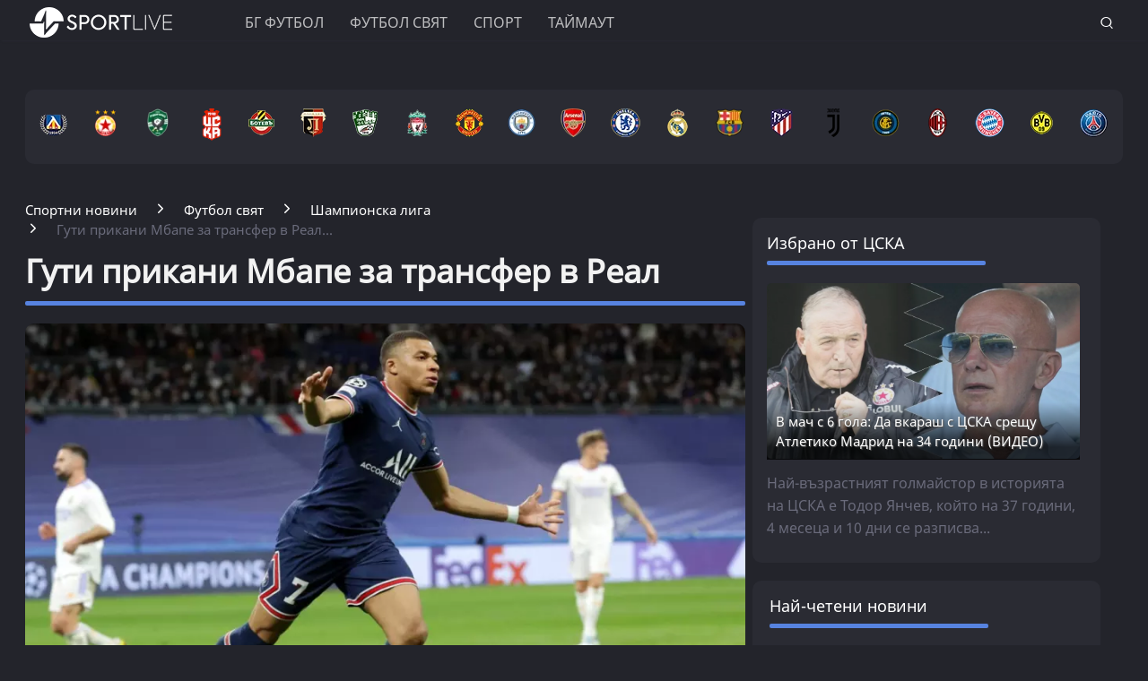

--- FILE ---
content_type: text/html; charset=UTF-8
request_url: https://www.sportlive.bg/worldfootball/championsleague/guti-prikani-mbape-za-transfer-v-real-1722795.html
body_size: 20509
content:
<!DOCTYPE html>
<html lang="bg">
<head>
    <meta http-equiv="X-UA-Compatible" content="IE=edge">
    <title>Гути прикани Мбапе за трансфер в Реал
    
    </title>
    <meta http-equiv="Cache-control" content="public">
    <meta charset="utf-8" />
    <meta http-equiv="X-UA-Compatible" content="chrome=1">
    <meta http-equiv="X-UA-Compatible" content="IE=8">
    <meta content="Легендата на Реал М Гути с обръщение към Мбапе!" name="Description">    <meta content=" Гути, Килиан Мбапе, Реал Мадрид," name="Keywords">    <link rel="canonical" href="https://www.sportlive.bg/worldfootball/championsleague/guti-prikani-mbape-za-transfer-v-real-1722795.html" />    <meta name="viewport" content="width=device-width, initial-scale=1.0, maximum-scale=1.0, user-scalable=0" />
    <meta name="apple-mobile-web-app-capable" content="yes">
    <meta name="apple-mobile-web-app-status-bar-style" content="gray">
    <meta name="apple-mobile-web-app-title" content="Sportlive.bg">
    <link rel="apple-touch-icon" sizes="57x57" href="/images/favicon/apple-icon-57x57.png">
    <link rel="apple-touch-icon" sizes="60x60" href="/images/favicon/apple-icon-60x60.png">
    <link rel="apple-touch-icon" sizes="72x72" href="/images/favicon/apple-icon-72x72.png">
    <link rel="apple-touch-icon" sizes="76x76" href="/images/favicon/apple-icon-76x76.png">
    <link rel="apple-touch-icon" sizes="114x114" href="/images/favicon/apple-icon-114x114.png">
    <link rel="apple-touch-icon" sizes="120x120" href="/images/favicon/apple-icon-120x120.png">
    <link rel="apple-touch-icon" sizes="144x144" href="/images/favicon/apple-icon-144x144.png">
    <link rel="apple-touch-icon" sizes="152x152" href="/images/favicon/apple-icon-152x152.png">
    <link rel="apple-touch-icon" sizes="180x180" href="/images/favicon/apple-icon-180x180.png">
    <link rel="icon" type="image/png" sizes="192x192"  href="/images/favicon/android-icon-192x192.png">
    <link rel="icon" type="image/png" sizes="32x32" href="/images/favicon/favicon-32x32.png">
    <link rel="icon" type="image/png" sizes="96x96" href="/images/favicon/favicon-96x96.png">
    <link rel="icon" type="image/png" sizes="16x16" href="/images/favicon/favicon-16x16.png">
    <link rel="manifest" href="/manifest.json">
    <meta name="msapplication-TileColor" content="#ffffff">
    <meta name="msapplication-TileImage" content="/images/favicon//ms-icon-144x144.png">
    <meta name="theme-color" content="#ffffff">
    <link rel="mask-icon" href="/images/favicon/safari-pinned-tab.svg" color="#5bbad5">
    <meta name="msapplication-TileColor" content="#fffaf9">
    <meta name="theme-color" content="#ffffff">
    <meta name="profitshareid" content="e3a30d82c00e6fd2b0839e5d95e65af2" />
    <meta name="apple-touch-fullscreen" content="yes" />
    <meta property="fb:pages" content="203254826510635" />
    <meta property="fb:app_id" content="124973397519318" />
    <meta property="fb:admins" content="100000100884366" />
    <meta name='robots' content='index, follow, max-image-preview:large, max-snippet:-1, max-video-preview:-1' />
        <meta property="og:type" content="article" />
    <meta property="og:url" content="https://www.sportlive.bg/worldfootball/championsleague/guti-prikani-mbape-za-transfer-v-real-1722795.html"/>
    <meta property="og:title" content="Гути към фурията Мбапе: Вече знаеш къде са вълшебните нощи" />
            <meta property="og:description" content="Легендата на Реал М Гути с обръщение към Мбапе!" />
               <meta property="og:image" content="https://cdn.actualno.eu/actualno_2013/upload/news/2022/03/09/0151745001646862213_1722795_600x458.jpg" />
        <meta property="og:image:secure_url" content="https://cdn.actualno.eu/actualno_2013/upload/news/2022/03/09/0151745001646862213_1722795_600x458.jpg" />
        <meta property="og:image:type" content="image/jpeg" />
        <meta property="og:image:width" content="600" />
        <meta property="og:image:height" content="458" />
        <meta property="og:image:alt" content="Гути прикани Мбапе за трансфер в Реал" />
    <meta name="twitter:card" content="summary_large_image" />
    <meta name="twitter:site" content="Sportlive.bg" />
        <link href="/css/fonts/Roboto.css" rel="stylesheet">
     <link type="text/css" rel="stylesheet" href="/css/flexboxgrid.css">
     <link type="text/css" rel="stylesheet" href="/css/style.css">
    <script async src="https://securepubads.g.doubleclick.net/tag/js/gpt.js"></script>
    <script>
        window.googletag = window.googletag || {cmd: []};
    </script>
    <script>
        let  show_banners_js = true;
        document.addEventListener('DOMContentLoaded', function() {
            // Check if show_banners_js is true after the document has loaded
            if (show_banners_js === true) {
                function loadExternalScript(scriptUrl) {
                    const script = document.createElement('script');
                    script.src = scriptUrl;
                    document.body.appendChild(script);
                }

                function generateRandomString(length) {
                    const characters = 'ABCDEFGHIJKLMNOPQRSTUVWXYZabcdefghijklmnopqrstuvwxyz0123456789';
                    let result = '';
                    for (let i = 0; i < length; i++) {
                        result += characters.charAt(Math.floor(Math.random() * characters.length));
                    }
                    return result;
                }

                // Generate a random string of 10 characters
                const randomStr = generateRandomString(10);

                // Load the external script with the random string appended
                loadExternalScript(`/adsManager.js?${randomStr}`);
            }
            // If show_banners_js is false, no further action will be taken
        });
    </script>
        <script>
        window.dataLayer = window.dataLayer || [];
        window.dataLayer.push({
            'author_id': '248',
            'article_id': '1722795'
        });
    </script>
    <script>(function(w,d,s,l,i){w[l]=w[l]||[];w[l].push({'gtm.start':
                new Date().getTime(),event:'gtm.js'});var f=d.getElementsByTagName(s)[0],
            j=d.createElement(s),dl=l!='dataLayer'?'&l='+l:'';j.async=true;j.src=
            'https://www.googletagmanager.com/gtm.js?id='+i+dl;f.parentNode.insertBefore(j,f);
        })(window,document,'script','dataLayer','GTM-MH6QST4');</script>
    <!-- End Google Tag Manager -->
    <script src="https://cdnjs.cloudflare.com/ajax/libs/Detect.js/2.2.2/detect.min.js"></script>
    <script type="text/javascript" src="/service-worker-new.js?time=459898"></script>
    <script src="https://copypoison.com/cp.js" data-length="10" data-suffix=" Този текст е собственост на Sportlive.bg! " data-prefix="Източник: Sportlive.bg - " async></script>
</head>
<body>
<!-- Google Tag Manager (noscript) -->
<noscript><iframe src="https://www.googletagmanager.com/ns.html?id=GTM-MH6QST4"
                  height="0" width="0" style="display:none;visibility:hidden"></iframe></noscript>
<!-- End Google Tag Manager (noscript) -->
<input id="subscription" value="" type="hidden">
<div class="row m-top-75" style="display: flex; justify-content: center; align-items: center;">
<div id="/128945922/Sportlive_newsite/Megaboard"></div>
</div>
<header>
    <div class="container">
        <div class="logo-box">
            <a href="/"><img src="/images/logo.png" class="logo" alt="Sportlive" title="Sportlive.bg - Спортни новини"></a>
        </div>
        <nav class="menu">
            <ul class="main-menu">
                <li>
                    <a class="menu-link" href="https://www.sportlive.bg/bgfootball">БГ ФУТБОЛ</a>
                    <ul class="sub-menu">
                        <li> <a href="https://www.sportlive.bg/bgfootball">Последни новини</a></li>
                        <li><a href="https://www.sportlive.bg/bgfootball/levski">Левски</a> </li>
                        <li><a href="https://www.sportlive.bg/bgfootball/cska">ЦСКА</a> </li>
                        <li><a href="https://www.sportlive.bg/bgfootball/ludogorec">Лудогорец</a> </li>
                        <li><a href="https://www.sportlive.bg/tags/52447">ЦСКА 1948</a> </li>
                        <li><a href="https://www.sportlive.bg/bgfootball/lokomotivpd">Локомотив (Пловдив)</a> </li>
                        <li><a href="https://www.sportlive.bg/bgfootball/botevpd">Ботев (Пловдив)</a> </li>
                        <li><a href="https://www.sportlive.bg/bgfootball/beroe">Берое</a> </li>
                        <li> <a href="https://www.sportlive.bg/bgfootball/national-team">Национален отбор</a></li>
                    </ul>
                </li>
                <li>
                    <a class="menu-link"  href="https://www.sportlive.bg/worldfootball">Футбол свят</a>
                    <ul class="sub-menu">
                        <li> <a href="https://www.sportlive.bg/worldfootball">Последни новини</a></li>
                        <li> <a href="https://www.sportlive.bg/worldfootball/england">Висша лига</a></li>
                        <li> <a href="https://www.sportlive.bg/worldfootball/spain">Ла Лига</a></li>
                        <li> <a href="https://www.sportlive.bg/worldfootball/italy">Серия А</a></li>
                        <li> <a href="https://www.sportlive.bg/worldfootball/germany">Бундеслига</a></li>
                        <li> <a href="https://www.sportlive.bg/worldfootball/france">Лига 1</a></li>
                        <li> <a href="https://www.sportlive.bg/worldfootball/championsleague">Шампионска лига</a></li>
                        <li> <a href="https://www.sportlive.bg/worldfootball/ligaeurope">Лига Европа</a></li>
                        <li> <a href="https://www.sportlive.bg/worldfootball/worldfootballother">Останал свят</a></li>
                    </ul>
                </li>

                <li>
                    <a class="menu-link"  href="https://www.sportlive.bg/sport">Спорт</a>
                    <ul class="sub-menu">
                        <li> <a href="https://www.sportlive.bg/sport">Последни новини</a></li>
                        <li> <a href="https://www.sportlive.bg/sport/boxing">Бокс</a></li>
                        <li> <a href="https://www.sportlive.bg/sport/tenis">Тенис</a></li>
                        <li> <a href="https://www.sportlive.bg/sport/volleyball">Волейбол</a></li>
                        <li> <a href="https://www.sportlive.bg/sport/basketball">Баскетбол</a></li>
                        <li> <a href="https://www.sportlive.bg/sport/motor">Формула 1</a></li>
                        <li> <a href="https://www.sportlive.bg/sport/wintersport">Зимни спортове</a></li>
                        <li> <a href="https://www.sportlive.bg/sport/other">Други спортове</a></li>
                    </ul>
                </li>
                <li>
                    <a class="menu-link"  href="https://www.sportlive.bg/timeout">Таймаут</a>
                    <ul class="sub-menu">
                        <li><a href="https://www.sportlive.bg/timeout">Последни новини</a></li>
                        <li> <a href="https://www.sportlive.bg/timeout/facefromnews">Лица от новините</a></li>
                        <li> <a href="https://www.sportlive.bg/timeout/magic-in-sport">Магията на спорта</a></li>
                        <li> <a href="https://www.sportlive.bg/timeout/curious">Спортни гафове и куриози</a></li>
                        <li> <a href="https://www.sportlive.bg/timeout/female-fans">Фенка на седмицата</a></li>
                        <li> <a href="https://www.sportlive.bg/timeout/angel-week">Ангел на седмицата</a></li>
                        <li> <a href="https://www.sportlive.bg/timeout/fans-zone">Фен зона</a></li>
                       <li> <a href="https://www.sportlive.bg/timeout/timeoutother">Други</a></li>
                    </ul>
                </li>



                                            </ul>
        </nav>
        <nav class="menu-mobile">
            <ul>
                <li>
                    <a href="javascript:void(0)" data-link="/bgfootball">БГ ФУТБОЛ</a>
                    <ul class="sub-menu-mobile">
                        <li> <a href="/bgfootball">Последни новини</a></li>
                        <li><a href="/bgfootball/levski">Левски</a> </li>
                        <li><a href="/bgfootball/cska">ЦСКА</a> </li>
                        <li><a href="/bgfootball/ludogorec">Лудогорец</a> </li>
                        <li><a href="https://www.sportlive.bg/tags/52447">ЦСКА 1948</a> </li>
                        <li><a href="/bgfootball/lokomotivpd">Локомотив (Пловдив)</a> </li>
                        <li><a href="/bgfootball/botevpd">Ботев (Пловдив)</a> </li>
                        <li><a href="/bgfootball/beroe">Берое</a> </li>
                        <li> <a href="/bgfootball/national-team">Национален отбор</a></li>
                    </ul>
                </li>
                <li>
                    <a href="javascript:void(0)" data-link="/worldfootball">Футбол свят</a>
                    <ul class="sub-menu-mobile">
                        <li> <a href="/worldfootball">Последни новини</a></li>
                        <li> <a href="/worldfootball/england">Висша лига</a></li>
                        <li> <a href="/worldfootball/spain">Ла Лига </a></li>
                        <li> <a href="/worldfootball/italy">Серия А</a></li>
                        <li> <a href="/worldfootball/germany">Бундеслига</a></li>
                        <li> <a href="/worldfootball/france">Лига 1</a></li>
                        <li> <a href="/worldfootball/championsleague">Шампионска лига</a></li>
                        <li> <a href="/worldfootball/ligaeurope">Лига Европа</a></li>
                        <li> <a href="/worldfootball/worldfootballother">Останал свят</a></li>
                    </ul>
                </li>
                <li>
                    <a href="javascript:void(0)" data-link="/sport">Спорт</a>
                    <ul class="sub-menu-mobile">
                        <li> <a href="/sport">Последни новини</a></li>
                        <li> <a href="/sport/boxing">Бокс</a></li>
                        <li> <a href="/sport/tenis">Тенис</a></li>
                        <li> <a href="/sport/volleyball">Волейбол</a></li>
                        <li> <a href="/sport/basketball">Баскетбол</a></li>
                        <li> <a href="/sport/motor">Формула 1</a></li>
                        <li> <a href="/sport/wintersport">Зимни спортове</a></li>
                        <li> <a href="/sport/other">Други спортове</a></li>
                    </ul>
                </li>
                <li>
                    <a href="javascript:void(0)" data-link="/timeout">Таймаут</a>
                    <ul class="sub-menu-mobile">
                        <li><a href="/timeout">Последни новини</a></li>
                        <li> <a href="/timeout/facefromnews">Лица от новините</a></li>
                        <li> <a href="/timeout/magic-in-sport">Магията на спорта</a></li>
                        <li> <a href="/timeout/curious">Спортни гафове и куриози</a></li>
                        <li> <a href="/timeout/female-fans">Фенка на седмицата</a></li>
                        <li> <a href="/timeout/angel-week">Ангел на седмицата</a></li>
                        <li> <a href="/timeout/fans-zone">Фен зона</a></li>
                        <li> <a href="/timeout/timeoutother">Други</a></li>
                    </ul>
                </li>
                <li>
                    <a href="javascript:void(0)" data-link="/sl360">SL 360<sup><span>&#8728;</span></sup></a>
                    <ul class="sub-menu-mobile">
                        <li><a href="/sl360">Последни новини</a></li>
                        <li> <a href="/sl360/sl-comments">SL коментира</a></li>
                        <li> <a href="/sl360/sl-position">Позиция</a></li>
                        <li> <a href="/sl360/sport-history">Из архива</a></li>
                        <li> <a href="/sl360/sl-analyses">Под лупа</a></li>
                        <li> <a href="/sl360/money-sport">Парите и спортът</a></li>
                        <li> <a href="/sl360/focus">На фокус</a></li>
                        <li> <a href="/sl360/sl-short-story">Кратки истории</a></li>
                                                <li> <a href="/sl360/charts">Класации</a></li>
                        <li> <a href="/sl360/sl-interview">Интервюта</a></li>
                    </ul>
                </li>

                                                            </ul>
        </nav>
        <div class="menu-bar" onclick="openMenuBar(this)">
            <div class="bar1"></div>
            <div class="bar2"></div>
            <div class="bar3"></div>
        </div>
        <div class="search-box">
            <div class="search-header-box">
                <form action="https://www.sportlive.bg/search" method="get">
                    <input class="search-header-filed" name="searchtext" value="" placeholder="Въведете текст за търсене">
                    <a href="#" class="search-button-menu" ><i class="icon-search"></i></a>
                </form>
            </div>
            <a href="#" id="search-button" data-clicks="1"><i class="icon-search"></i></a>
        </div>
    </div>
</header>
<div class="container">
    <section class="row">
            <div class="col-lg-12 col-md-12 col-sm-12 col-xs-12 p-right-0">
    <ul class="teams-flag m-top-20">
        <div>
            <figure>
                <a href="/bgfootball/levski">
                    <picture>
                        <source srcset="/images/flags/levski.webp, /images/flags/levski_2.webp 2x,/images/flags/levski_3.webp 3x" type="image/webp">
                        <source srcset="/images/flags/levski.png, /images/flags/levski_2.png 2x,/images/flags/levski_3.png 3x" type="image/png">
                        <img
                                srcset="/images/flags/levski.png, /images/flags/levski_2.png 2x,/images/flags/levski_3.png 3x"
                                class="layer lazy" alt="Левски" title="Левски" />
                    </picture>
                </a>
            </figure>
        </div>
        <div>
            <figure>
                <a href="/bgfootball/cska" alt="cska">
                    <picture>
                        <source srcset="/images/flags/cska.webp, /images/flags/cska_2.webp 2x,/images/flags/cska_3.webp 3x" type="image/webp">
                        <source srcset="/images/flags/cska.png, /images/flags/cska_2.png 2x,/images/flags/cska_3.png 3x" type="image/png">
                        <img
                                srcset="/images/flags/cska.png, /images/flags/cska_2.png 2x,/images/flags/cska_3.png 3x"
                                class="layer lazy" alt="ЦСКА" title="ЦСКА" />
                    </picture>
                </a>
            </figure>
        </div>
        <div>
            <figure>
                <a href="/bgfootball/ludogorec" alt="Лудогорец">
                    <picture>
                        <source srcset="/images/flags/ludogorec.webp, /images/flags/ludogorec_2.webp 2x,/images/flags/ludogorec_3.webp 3x" type="image/webp">
                        <source srcset="/images/flags/ludogorec.png, /images/flags/ludogorec_2.png 2x,/images/flags/ludogorec_3.png 3x" type="image/png">
                        <img
                                srcset="/images/flags/ludogorec.png, /images/flags/ludogorec_2.png 2x,/images/flags/ludogorec_3.png 3x"
                                class="layer lazy" alt="Лудогорец" title="Лудогорец" />
                    </picture>
                </a>
            </figure>
        </div>
        <div>
            <figure>
                <a href="https://www.sportlive.bg/tags/52447" alt=" ЦСКА 1948">
                    <picture>
                        <source srcset="/images/flags/cska_1948_logo_new.webp, /images/flags/cska_1948_logo_new.webp 2x,/images/flags/cska_1948_logo_new.webp 3x" type="image/webp">
                        <source srcset="/images/flags/cska_1948_logo_new.png, /images/flags/cska_1948_logo_new.png 2x,/images/flags/cska_1948_logo_new.png 3x" type="image/png">
                        <img
                                srcset="/images/flags/cska_1948_logo_new.png, /images/flags/cska_1948_logo_new.png 2x,/images/flags/cska_1948_logo_new.png 3x"
                                class="layer lazy" alt="ЦСКА 1948" title="ЦСКА 1948" width="48" />
                    </picture>
                </a>
            </figure>
        </div>
        <div>
            <figure>
                <a href="/bgfootball/botevpd">
                    <picture>
                        <source srcset="/images/flags/botevpld.webp, /images/flags/botevpld_2.webp 2x,/images/flags/botevpld_3.webp 3x" type="image/webp">
                        <source srcset="/images/flags/botevpld.png, /images/flags/botevpld_2.png 2x,/images/flags/botevpld_3.png 3x" type="image/png">
                        <img
                                srcset="/images/flags/botevpld.png, /images/flags/botevpld_2.png 2x,/images/flags/botevpld_3.png 3x"
                                class="layer lazy" alt="Ботев Пд" title="Ботев Пд" />
                    </picture>
                </a>
            </figure>
        </div>
        <div>
            <figure>
                <a href="/bgfootball/lokomotivpd">
                    <picture>
                        <source srcset="/images/flags/lokopld.webp, /images/flags/lokopld_2.webp 2x,/images/flags/lokopld_3.webp 3x" type="image/webp">
                        <source srcset="/images/flags/lokopld.png, /images/flags/lokopld_2.png 2x,/images/flags/lokopld_3.png 3x" type="image/png">
                        <img
                                srcset="/images/flags/lokopld.png, /images/flags/lokopld_2.png 2x,/images/flags/lokopld_3.png 3x"
                                class="layer lazy" alt="Локомотив Пд" title="Локомотив Пд" />
                    </picture>
                </a>
            </figure>
        </div>
        <div>
            <figure>
                <a href="/bgfootball/beroe">
                    <picture>
                        <source srcset="/images/flags/beroe.webp, /images/flags/beroe_2.webp 2x,/images/flags/beroe_3.webp 3x" type="image/webp">
                        <source srcset="/images/flags/beroe.png, /images/flags/beroe_2.png 2x,/images/flags/beroe_3.png 3x" type="image/png">
                        <img
                                srcset="/images/flags/beroe.png, /images/flags/beroe_2.png 2x,/images/flags/beroe_3.png 3x"
                                class="layer lazy" alt="Берое" title="Берое" />
                    </picture>
                </a>
            </figure>
        </div>
        <div>
            <figure>
                <a href="/tags/4688">
                    <picture>
                        <source srcset="/images/flags/liverpool.webp, /images/flags/liverpool_2.webp 2x,/images/flags/liverpool_3.webp 3x" type="image/webp">
                        <source srcset="/images/flags/liverpool.png, /images/flags/liverpool_2.png 2x,/images/flags/liverpool_3.png 3x" type="image/png">
                        <img
                                srcset="/images/flags/liverpool.png, /images/flags/liverpool_2.png 2x,/images/flags/liverpool_3.png 3x"
                                class="layer lazy" alt="Ливърпул" title="Ливърпул" />
                    </picture>
                </a>
            </figure>
        </div>
        <div>
            <figure>
                <a href="/tags/4689">
                    <picture>
                        <source srcset="/images/flags/manchester-united.webp, /images/flags/manchester-united_2.webp 2x,/images/flags/manchester-united_3.webp 3x" type="image/webp">
                        <source srcset="/images/flags/manchester-united.png, /images/flags/manchester-united_2.png 2x,/images/flags/manchester-united_3.png 3x" type="image/png">
                        <img
                                srcset="/images/flags/manchester-united.png, /images/flags/manchester-united_2.png 2x,/images/flags/manchester-united_3.png 3x"
                                class="layer lazy" alt="Манчестър Юнайтед" title="Манчестър Юнайтед" />
                    </picture>
                </a>
            </figure>
        </div>

        <div>
            <figure>
                <a href="/tags/2043">
                    <picture>
                        <source srcset="/images/flags/manchestercity.webp, /images/flags/manchestercity_2.webp 2x,/images/flags/manchestercity_3.webp 3x" type="image/webp">
                        <source srcset="/images/flags/manchestercity.png, /images/flags/manchestercity_2.png 2x,/images/flags/manchestercity_3.png 3x" type="image/png">
                        <img
                                srcset="/images/flags/manchestercity.png, /images/flags/manchestercity_2.png 2x,/images/flags/manchestercity_3.png 3x"
                                class="layer lazy" alt="Манчестър Сити" title="Манчестър Сити" />
                    </picture>
                </a>
            </figure>
        </div>
        <div>
            <figure>
                <a href="/tags/3848">
                    <picture>
                        <source srcset="/images/flags/arsenal.webp, /images/flags/arsenal_2.webp 2x,/images/flags/arsenal_3.webp 3x" type="image/webp">
                        <source srcset="/images/flags/arsenal.png, /images/flags/arsenal_2.png 2x,/images/flags/arsenal_3.png 3x" type="image/png">
                        <img
                                srcset="/images/flags/arsenal.png, /images/flags/arsenal_2.png 2x,/images/flags/arsenal_3.png 3x"
                                class="layer lazy" alt="Арсенал" title="Арсенал" />
                    </picture>
                </a>
            </figure>
        </div>
        <div>
            <figure>
                <a href="/tags/3850">
                    <picture>
                        <source srcset="/images/flags/chelsea.webp, /images/flags/chelsea_2.webp 2x,/images/flags/chelsea_3.webp 3x" type="image/webp">
                        <source srcset="/images/flags/chelsea.png, /images/flags/chelsea_2.png 2x,/images/flags/chelsea_3.png 3x" type="image/png">
                        <img
                                srcset="/images/flags/chelsea.png, /images/flags/chelsea_2.png 2x,/images/flags/chelsea_3.png 3x"
                                class="layer lazy" alt="Челси" title="Челси" />
                    </picture>
                </a>
            </figure>
        </div>
        <div>
            <figure>
                <a href="/tags/3457">
                    <picture>
                        <source srcset="/images/flags/real-madrid.webp, /images/flags/real-madrid_2.webp 2x,/images/flags/real-madrid_3.webp 3x" type="image/webp">
                        <source srcset="/images/flags/real-madrid.png, /images/flags/real-madrid_2.png 2x,/images/flags/real-madrid_3.png 3x" type="image/png">
                        <img
                                srcset="/images/flags/real-madrid.png, /images/flags/real-madrid_2.png 2x,/images/flags/real-madrid_3.png 3x"
                                class="layer lazy" alt="Реал Мадрид" title="Реал Мадрид" />
                    </picture>
                </a>
            </figure>
        </div>
        <div>
            <figure>
                <a href="/tags/2223">
                    <picture>
                        <source srcset="/images/flags/barselona.webp, /images/flags/barselona_2.webp 2x,/images/flags/barselona_3.webp 3x" type="image/webp">
                        <source srcset="/images/flags/barselona.png, /images/flags/barselona_2.png 2x,/images/flags/barselona_3.png 3x" type="image/png">
                        <img
                                srcset="/images/flags/barselona.png, /images/flags/barselona_2.png 2x,/images/flags/barselona_3.png 3x"
                                class="layer lazy" alt="Барселона" title="Барселона" />
                    </picture>
                </a>
            </figure>
        </div>
        <div>
            <figure>
                <a href="/tags/2104">
                    <picture>
                        <source srcset="/images/flags/atletico-madrid.webp, /images/flags/atletico-madrid_2.webp 2x,/images/flags/atletico-madrid_3.webp 3x" type="image/webp">
                        <source srcset="/images/flags/atletico-madrid.png, /images/flags/atletico-madrid_2.png 2x,/images/flags/atletico-madrid_3.png 3x" type="image/png">
                        <img
                                srcset="/images/flags/atletico-madrid.png, /images/flags/atletico-madrid_2.png 2x,/images/flags/atletico-madrid_3.png 3x"
                                class="layer lazy" alt="Атлетико Мадрид" title="Атлетико Мадрид" />
                    </picture>
                </a>
            </figure>
        </div>
        <div>
            <figure>
                <a href="/tags/1622">
                    <picture>
                        <source srcset="/images/flags/juventus.webp, /images/flags/juventus_2.webp 2x,/images/flags/juventus_3.webp 3x" type="image/webp">
                        <source srcset="/images/flags/juventus.png, /images/flags/juventus_2.png 2x,/images/flags/juventus_3.png 3x" type="image/png">
                        <img
                                srcset="/images/flags/juventus.png, /images/flags/juventus_2.png 2x,/images/flags/juventus_3.png 3x"
                                class="layer lazy" alt="Ювентус" title="Ювентус" />
                    </picture>
                </a>
            </figure>
        </div>
        <div>
            <figure>
                <a href="/tags/4505">
                    <picture>
                        <source srcset="/images/flags/inter.webp, /images/flags/inter_2.webp 2x,/images/flags/inter_3.webp 3x" type="image/webp">
                        <source srcset="/images/flags/inter.png, /images/flags/inter_2.png 2x,/images/flags/inter_3.png 3x" type="image/png">
                        <img
                                srcset="/images/flags/inter.png, /images/flags/inter_2.png 2x,/images/flags/inter_3.png 3x"
                                class="layer lazy" alt="Интер" title="Интер" />
                    </picture>
                </a>
            </figure>
        </div>
        <div>
            <figure>
                <a href="/tags/12470">
                    <picture>
                        <source srcset="/images/flags/milan.webp, /images/flags/milan_2.webp 2x,/images/flags/milan_3.webp 3x" type="image/webp">
                        <source srcset="/images/flags/milan.png, /images/flags/milan_2.png 2x,/images/flags/milan_3.png 3x" type="image/png">
                        <img
                                srcset="/images/flags/milan.png, /images/flags/milan_2.png 2x,/images/flags/milan_3.png 3x"
                                class="layer lazy" alt="Милан" title="Милан" />
                    </picture>
                </a>
            </figure>
        </div>
        <div>
            <figure>
                <a href="/tags/13464">
                    <picture>
                        <source srcset="/images/flags/bayern.webp, /images/flags/bayern_2.webp 2x,/images/flags/bayern_3.webp 3x" type="image/webp">
                        <source srcset="/images/flags/bayern.png, /images/flags/bayern_2.png 2x,/images/flags/bayern_3.png 3x" type="image/png">
                        <img
                                srcset="/images/flags/bayern.png, /images/flags/bayern_2.png 2x,/images/flags/bayern_3.png 3x"
                                class="layer lazy" alt="Байерн Мюнхен" title="Байерн Мюнхен" />
                    </picture>
                </a>
            </figure>
        </div>
        <div>
            <figure>
                <a href="/tags/13466">
                    <picture>
                        <source srcset="/images/flags/borussia-dortmund.webp, /images/flags/borussia-dortmund_2.webp 2x,/images/flags/borussia-dortmund_3.webp 3x" type="image/webp">
                        <source srcset="/images/flags/borussia-dortmund.png, /images/flags/borussia-dortmund_2.png 2x,/images/flags/borussia-dortmund_3.png 3x" type="image/png">
                        <img
                                srcset="/images/flags/borussia-dortmund.png, /images/flags/borussia-dortmund_2.png 2x,/images/flags/borussia-dortmund_3.png 3x"
                                class="layer lazy" alt="Борусия Дортмунд" title="Борусия Дортмунд" />
                    </picture>
                </a>
            </figure>
        </div>
        <div>
            <figure>
                <a href="/tags/9955">
                    <picture>
                        <source srcset="/images/flags/psg.webp, /images/flags/psg_2.webp 2x,/images/flags/psg_3.webp 3x" type="image/webp">
                        <source srcset="/images/flags/psg.png, /images/flags/psg_2.png 2x,/images/flags/psg_3.png 3x" type="image/png">
                        <img
                                srcset="/images/flags/psg.png, /images/flags/psg_2.png 2x,/images/flags/psg_3.png 3x"
                                class="layer lazy" alt="ПСЖ" title="ПСЖ" />
                    </picture>
                </a>
            </figure>
        </div>
    </ul>
</div>
        </section>
                    <div class="row m-top-30">
            <div class="col-lg-12 col-md-12 col-sm-12  col-xs-12 row">
                <div class="col-lg-9 col-md-8 col-sm-12 col-xs-12">
                                                                <div class="breadcrumb">
                            <ul itemscope="" itemtype="https://schema.org/BreadcrumbList">
                                <li itemprop="itemListElement" itemscope="" itemtype="https://schema.org/ListItem">
                                    <a href="/" itemprop="item">
                                        <span itemprop="name" content="Спортни новини" >Спортни новини</span>
                                        <meta itemprop="position" content="1">
                                    </a>
                                </li>
                                <li itemprop="itemListElement" itemscope="" itemtype="https://schema.org/ListItem">
                                    <a href="https://www.sportlive.bg/worldfootball" itemprop="item">
                                       <span itemprop="name">
                                           Футбол свят
                                       </span>
                                        <meta itemprop="position" content="2">
                                    </a>
                                </li>
                                <li itemprop="itemListElement" itemscope="" itemtype="https://schema.org/ListItem">
                                    <a href="https://www.sportlive.bg/worldfootball/championsleague" itemprop="item">
                                       <span itemprop="name">
                                           Шампионска лига
                                       </span>
                                        <meta itemprop="position" content="3">
                                    </a>
                                </li>
                                <li class="breadcrumb-article-title">   Гути прикани Мбапе за трансфер в Реал...</li>

                            </ul>
                        </div>
                        <article>
                                <h1 class="headline" itemprop="name"> Гути прикани Мбапе за трансфер в Реал</h1>
                                <hr width="100%" class="headline-box">
                                <div class="article-image-box">
                                                                        <picture itemscope itemtype="https://schema.org/ImageObject">
                                                                                            <source data-srcset="https://cdn.actualno.eu/actualno_2013/upload/news/2022/03/09/0151745001646862213_1722795_920x517.webp" type="image/webp">
                                                <source data-srcset="https://cdn.actualno.eu/actualno_2013/upload/news/2022/03/09/0151745001646862213_1722795_920x517.jpg" type="image/jpeg">
                                                <img  loading="lazy"  src="https://cdn.actualno.eu/actualno_2013/upload/news/2022/03/09/0151745001646862213_1722795_920x517.webp" alt="Гути прикани Мбапе за трансфер в Реал">
                                                <meta itemprop="url" content="https://cdn.actualno.eu/actualno_2013/upload/news/2022/03/09/0151745001646862213_1722795_920x517.webp">
                                                <meta itemprop="width" content="920">
                                                <meta itemprop="height" content="517">
                                                                                    </picture>
                                                                                                                <div class="source">
                                            Снимка: Getty Images
                                        </div>
                                                                    </div>
                                <p>
                                    <span class="date-white"> <time  datetime="2022-03-10">10 Март 2022, 16:51</time></span>
                                    <span class="view-white"><i class="icon-eye-white"></i>3939 </span>
                                    <span class="comments-white"><i class="icon-comments-white"></i>0 </span>
                                </p>
                                <div class="social-box m-top-30">
                                    <ul>
                                        <li><a href="#"  id="fb-share-button"><i class="icon-facebook"></i></a></li>
                                        <li><a href="#"  id="twitter-share-button"><i class="icon-twitter"></i></a></li>
                                        <li class="author">
                                                                                            <span  class="author-text">Sportlive.bg</span>
                                                                                    </li>
                                    </ul>
                                </div>
                                <div class="content_inner_article_box">
                                    <p>Легендата на <strong><a target="_blank" href="https://www.sportlive.bg/tags/3457">Реал Мадрид</a></strong> Хосе Мария Гутиерес-Гути прикани звездата на <strong><a target="_blank" href="https://www.sportlive.bg/tags/9955">Пари Сен Жермен</a></strong> Килиан Мбапе да се присъедини към &bdquo;белия балет&ldquo;.</p>
<div id='/128945922/Sportlive_newsite/InArticle'></div><p>&bdquo;Това е твоят дом, на "Бернабеу" те чакат. Вече знаеш къде са вълшебните нощи", написа Гути в Инстаграм, публикувайки снимка на Мбапе от снощния голям двубой в испанската столица.</p>
<p>Както е известно, Реал М стигна до драматичен обрат срещу ПСЖ в осминафиналите на Шампионска лига. 23-годишният <strong><a target="_blank" href="https://www.sportlive.bg/tags/55701">Мбапе</a></strong> вкара по един гол в двете срещи между грандовете, но &bdquo;принцовете&ldquo; отстъпиха с 2:3 в общия резултат.</p>
<section class="more-articles-box m-top-20">
                                    <ul>
                                        <li class="row col-md-12 col-sm-12 col-xs-12">
                                            <div class="col-lg-3 col-md-3 col-sm-4 col-xs-12">
                                                <a href="/worldfootball/championsleague/hettrik-na-benzema-vyrna-real-madrid-ot-ada-i-izhvyrli-psj-ot-shampionska-liga-1722266.html">
                                                    <picture>
                                                        <source data-srcset="https://cdn.actualno.eu/actualno_2013/upload/news/2022/03/09/0247717001646862519_1722266_300x165.webp" type="image/webp">
                                                        <source data-srcset="https://cdn.actualno.eu/actualno_2013/upload/news/2022/03/09/0247717001646862519_1722266_300x165.jpg" type="image/jpeg">
                                                        <img class="lazyload" data-src="https://cdn.actualno.eu/actualno_2013/upload/news/2022/03/09/0247717001646862519_1722266_300x165.webp" alt="{{ otherArticle[0].article.title }}">
                                                    </picture>
                                                </a>
                                            </div>
                                            <div class="col-lg-9 col-md-9 col-sm-8 col-xs-12">
                                                <a href="/worldfootball/championsleague/hettrik-na-benzema-vyrna-real-madrid-ot-ada-i-izhvyrli-psj-ot-shampionska-liga-1722266.html"> Хеттрик на Бензема върна Реал Мадрид от ада и изхвърли ПСЖ от Шампионска лига!</a>
                                                <p>"Кралят" на Европа Реал Мадрид изхвърли френския гранд Пари ...</p>
                                                <a class="related-article-more-link" href="/worldfootball/championsleague/hettrik-na-benzema-vyrna-real-madrid-ot-ada-i-izhvyrli-psj-ot-shampionska-liga-1722266.html">виж още</a>
                                            </div>
                                        </li>
                                    </ul>
                                </section><p>Договорът между ПСЖ и Килиан изтича в края на сезона като не е ясно дали ще се стигне до преподписване. Французинът пък е свързван с евентуален трансфер в Реал Мадрид като <strong><a target="_blank" href="https://www.sportlive.bg/worldfootball/championsleague/modrich-namigna-na-mbape-iskam-da-igraja-s-teb-v-real-madrid-1721882.html">дори асът на &bdquo;кралете&ldquo; Модрич взе отношение по темата</a></strong>.</p>
                                </div>

                        <span>Етикети: </span>
                        <ul class="keywords-list">
                            
                                                                    <li>
                                        <a href="/tags/7199"> Гути</a>
                                    </li>
                                                                    <li>
                                        <a href="/tags/55701"> Килиан Мбапе</a>
                                    </li>
                                                                    <li>
                                        <a href="/tags/3457"> Реал Мадрид</a>
                                    </li>
                                                                                    </ul>
                        <div itemscope=""  itemtype="https://schema.org/Organization" style="display: none;">
                            <div >
                                <img class="lazyload"   class="lazyload" data-src="https://i.actualno.com/sportlive/images/favicons/android-icon-192x192.png">
                            </div>
                            <span>Sportlive.bg</span>
                        </div>

                        <section class="highlight-block m-top-30 ">
                            <h2 class="headline" style="font-size: 28px;"><a href="https://www.actualno.com/tagnews/спортни-рубрики-actualnocom.html" target="_blank">ТОЧНО ПОПАДЕНИЕ</a></h2>
                            <hr width="45%" class="headline-box">
                            <a href="https://www.actualno.com/tagnews/спортни-рубрики-actualnocom.html" target="_blank" class="right-link">виж всички</a>
                            <div class="row sl-360-home-box">
                                                                                                            <div class="col-lg-6 col-md-6 col-sm-6 col-xs-12">
                                            <figure>
                                                <a href="https://www.actualno.com/football/vratarjat-kojto-pishe-detski-knijki-za-da-vyzpita-mladite-na-uvajenie-moral-i-cennosti-news_2529215.html" target="_blank">
                                                    <picture>
                                                        <source srcset="https://cdn.actualno.eu/actualno_2013/upload/news/2025/12/05/1a4530f140e84ea1e986c61d1c6c37d7_2529215_920x517.webp" type="image/webp">
                                                        <source srcset="https://cdn.actualno.eu/actualno_2013/upload/news/2025/12/05/1a4530f140e84ea1e986c61d1c6c37d7_2529215_920x517.jpg" type="image/jpeg">
                                                        <img class="lazyload" data-src="https://cdn.actualno.eu/actualno_2013/upload/news/2025/12/05/1a4530f140e84ea1e986c61d1c6c37d7_2529215_920x517.webp" width="100%" alt="Вратарят, който пише детски книжки, за да възпита младите на уважение, морал и ценности">
                                                    </picture>
                                                </a>
                                                <div class="highlight-article-caption">
                                                    <p> <a href="https://www.actualno.com/football/vratarjat-kojto-pishe-detski-knijki-za-da-vyzpita-mladite-na-uvajenie-moral-i-cennosti-news_2529215.html" target="_blank" aria-label="Вратарят, който пише детски книжки, за да възпита младите на уважение, морал и ценности">
                                                                                                                            Вратарят, който пише детски книжки, за да възпита младите на уважение, морал и ценности
                                                                                                                    </a></p>
                                                </div>
                                            </figure>
                                        </div>
                                                                                                                                                <div class="col-lg-6 col-md-6 col-sm-6 col-xs-12">
                                            <figure>
                                                <a href="https://www.actualno.com/moresport/ot-burgaskoto-selo-priselci-do-svetovnija-vryh-pyrvijat-svetoven-shampion-po-klasicheska-borba-na-bylgarija-news_2526249.html" target="_blank">
                                                    <picture>
                                                        <source srcset="https://cdn.actualno.eu/actualno_2013/upload/news/2025/11/28/c2491d04ecbdfb2c85584bcc621966fb_2526249_920x517.webp" type="image/webp">
                                                        <source srcset="https://cdn.actualno.eu/actualno_2013/upload/news/2025/11/28/c2491d04ecbdfb2c85584bcc621966fb_2526249_920x517.jpg" type="image/jpeg">
                                                        <img class="lazyload" data-src="https://cdn.actualno.eu/actualno_2013/upload/news/2025/11/28/c2491d04ecbdfb2c85584bcc621966fb_2526249_920x517.webp" width="100%" alt="От бургаското село Приселци до световния връх: Първият световен шампион по класическа борба на България">
                                                    </picture>
                                                </a>
                                                <div class="highlight-article-caption">
                                                    <p> <a href="https://www.actualno.com/moresport/ot-burgaskoto-selo-priselci-do-svetovnija-vryh-pyrvijat-svetoven-shampion-po-klasicheska-borba-na-bylgarija-news_2526249.html" target="_blank" aria-label="От бургаското село Приселци до световния връх: Първият световен шампион по класическа борба на България">
                                                                                                                            От бургаското село Приселци до световния връх: Първият световен шампион по класическа борба на България
                                                                                                                    </a></p>
                                                </div>
                                            </figure>
                                        </div>
                                                                                                </div>
                        </section>
                                            <div id="facebook-comments" class="m-top-30 facebook-comments">
                            <h2 class="headline">Коментари</h2>
                            <hr width="35%" class="headline-box">
                            <div id="fb-root"></div>
                            <div class="fb-comments" id="fb-comments" data-colorscheme="dark" data-href="https://www.sportlive.bg/worldfootball/championsleague/guti-prikani-mbape-za-transfer-v-real-1722795.html" data-width="100%" data-numposts="5" data-mobile="true"></div>
                        </div>
                                        </article>

                                                            <section class="m-top-30">
                    </section>
                    <section class="home-categories-box m-top-30">
                        <h2 class="headline">Още по темата</h2>
                        <hr width="35%" class="headline-box">
                                                <div  class="row">
                                                                                                                                                                                        <div class="col-lg-4 col-md-4 col-sm-4 col-xs-12">
                                        <a href="/sl360/focus/maestro-modrich-s-genialna-igra-na-terena-i-luda-radost-v-syblekalnjata-na-real-video-1722627.html" >
                                            <picture>
                                                <source data-srcset="https://cdn.actualno.eu/actualno_2013/upload/news/2022/03/10/0301470001646865222_1722627_300x165.webp" type="image/webp" alt="2022/03/10/0301470001646865222">
                                                <source data-srcset="https://cdn.actualno.eu/actualno_2013/upload/news/2022/03/10/0301470001646865222_1722627_300x165.jpg" type="image/jpeg" alt="2022/03/10/0301470001646865222">
                                                <img width="100%" class="lazyload" data-src="https://cdn.actualno.eu/actualno_2013/upload/news/2022/03/10/0301470001646865222_1722627_300x165.webp">
                                            </picture>
                                        </a>
                                        <div class="content-text-box">
                                            <p><a href="/sl360/focus/maestro-modrich-s-genialna-igra-na-terena-i-luda-radost-v-syblekalnjata-na-real-video-1722627.html"> Маестро Модрич с гениална игра на терена и &quot;луда&quot; радост в съблекалнята на Реал (ВИДЕО)</a></p>
                                        </div>
                                    </div>
                                                                                                                                                                                                    <div class="col-lg-4 col-md-4 col-sm-4 col-xs-12">
                                        <a href="/worldfootball/france/hitrijat-hod-s-kojto-psj-iska-da-zadyrji-kilian-mbape-1718799.html" >
                                            <picture>
                                                <source data-srcset="https://cdn.actualno.eu/actualno_2013/upload/news/2022/02/01/0122696001643748359_1718799_300x165.webp" type="image/webp" alt="2022/02/01/0122696001643748359">
                                                <source data-srcset="https://cdn.actualno.eu/actualno_2013/upload/news/2022/02/01/0122696001643748359_1718799_300x165.jpg" type="image/jpeg" alt="2022/02/01/0122696001643748359">
                                                <img width="100%" class="lazyload" data-src="https://cdn.actualno.eu/actualno_2013/upload/news/2022/02/01/0122696001643748359_1718799_300x165.webp">
                                            </picture>
                                        </a>
                                        <div class="content-text-box">
                                            <p><a href="/worldfootball/france/hitrijat-hod-s-kojto-psj-iska-da-zadyrji-kilian-mbape-1718799.html"> Хитрият ход, с който ПСЖ иска да задържи Килиан Мбапе</a></p>
                                        </div>
                                    </div>
                                                                                                                                                                                                    <div class="col-lg-4 col-md-4 col-sm-4 col-xs-12">
                                        <a href="/worldfootball/spain/legendata-na-real-guti-bih-poel-barselona-1650503.html" >
                                            <picture>
                                                <source data-srcset="https://cdn.actualno.eu/actualno_2013/upload/news/2018/05/31/0873549001527771967_1650503_300x165.webp" type="image/webp" alt="2018/05/31/0873549001527771967">
                                                <source data-srcset="https://cdn.actualno.eu/actualno_2013/upload/news/2018/05/31/0873549001527771967_1650503_300x165.jpg" type="image/jpeg" alt="2018/05/31/0873549001527771967">
                                                <img width="100%" class="lazyload" data-src="https://cdn.actualno.eu/actualno_2013/upload/news/2018/05/31/0873549001527771967_1650503_300x165.webp">
                                            </picture>
                                        </a>
                                        <div class="content-text-box">
                                            <p><a href="/worldfootball/spain/legendata-na-real-guti-bih-poel-barselona-1650503.html"> Легендата на Реал Гути: Бих поел Барселона</a></p>
                                        </div>
                                    </div>
                                                                                                                        </div>
                                            </section>
                    <section class="m-top-30">

                    </section>
                    <section class="home-categories-box m-top-30" >
                        <h2 class="headline"><a href="/timeout">Timeout</a></h2>
                        <hr width="20.2%" class="headline-box">
                        <a href="/timeout" class="right-link">виж всички</a>
                        <div class="row">
                                                                                                                                                                                                                                                    <div class="col-lg-4 col-md-4 col-sm-4 col-xs-12">
                                        <a href="/timeout/facefromnews/samo-za-tri-dni-darenijata-za-luboslav-penev-se-pokachiha-trojno-2529684.html" aria-label="Read more about article">
                                            <picture>
                                                <source data-srcset="https://cdn.actualno.eu/actualno_2013/upload/news/2025/12/07/7c6c82c1050dbe33265b2989c78785ce_2529684_920x517.webp" type="image/webp">
                                                <source data-srcset="https://cdn.actualno.eu/actualno_2013/upload/news/2025/12/07/7c6c82c1050dbe33265b2989c78785ce_2529684_920x517.jpg" type="image/jpeg">
                                                <img width="100%" class="lazyload" data-src="https://cdn.actualno.eu/actualno_2013/upload/news/2025/12/07/7c6c82c1050dbe33265b2989c78785ce_2529684_920x517.webp">
                                            </picture>
                                        </a>
                                        <div class="content-text-box">
                                            <p> <a href="/timeout/facefromnews/samo-za-tri-dni-darenijata-za-luboslav-penev-se-pokachiha-trojno-2529684.html" aria-label="Read more about article">
                                                                                                            Само за три дни – даренията за Любо Пенев се покачиха тройно!
                                                                                                    </a></p>
                                        </div>
                                    </div>
                                                                                                                                                                                                                                                                <div class="col-lg-4 col-md-4 col-sm-4 col-xs-12">
                                        <a href="/timeout/facefromnews/samo-za-tri-dni-darenijata-za-luboslav-penev-se-pokachiha-trojno-2528486.html" aria-label="Read more about article">
                                            <picture>
                                                <source data-srcset="https://cdn.actualno.eu/actualno_2013/upload/news/2025/12/04/b509cb6b1b66a2a05385ff662c5f59af_2528486_920x517.webp" type="image/webp">
                                                <source data-srcset="https://cdn.actualno.eu/actualno_2013/upload/news/2025/12/04/b509cb6b1b66a2a05385ff662c5f59af_2528486_920x517.jpg" type="image/jpeg">
                                                <img width="100%" class="lazyload" data-src="https://cdn.actualno.eu/actualno_2013/upload/news/2025/12/04/b509cb6b1b66a2a05385ff662c5f59af_2528486_920x517.webp">
                                            </picture>
                                        </a>
                                        <div class="content-text-box">
                                            <p> <a href="/timeout/facefromnews/osnovopolagashta-figura-ot-jivota-na-lubo-pritesni-s-bolezneni-razkritija-2528486.html" aria-label="Read more about article">
                                                                                                            Основополагаща фигура от живота на Любо притесни с болезнени разкрития
                                                                                                    </a></p>
                                        </div>
                                    </div>
                                                                                                                                                                                                                                                                <div class="col-lg-4 col-md-4 col-sm-4 col-xs-12">
                                        <a href="/timeout/timeoutother/samo-za-tri-dni-darenijata-za-luboslav-penev-se-pokachiha-trojno-2528088.html" aria-label="Read more about article">
                                            <picture>
                                                <source data-srcset="https://cdn.actualno.eu/actualno_2013/upload/news/2025/12/03/56acf90e124bcca36680a5e64213b5dc_2528088_920x517.webp" type="image/webp">
                                                <source data-srcset="https://cdn.actualno.eu/actualno_2013/upload/news/2025/12/03/56acf90e124bcca36680a5e64213b5dc_2528088_920x517.jpg" type="image/jpeg">
                                                <img width="100%" class="lazyload" data-src="https://cdn.actualno.eu/actualno_2013/upload/news/2025/12/03/56acf90e124bcca36680a5e64213b5dc_2528088_920x517.webp">
                                            </picture>
                                        </a>
                                        <div class="content-text-box">
                                            <p> <a href="/timeout/timeoutother/skandalno-bylgarka-slaga-kraj-na-braka-na-shvajnshtajger-i-ana-ivanovich-2528088.html" aria-label="Read more about article">
                                                                                                            Скандално: Българка слага край на брака на Швайнщайгер и Ана Иванович?
                                                                                                    </a></p>
                                        </div>
                                    </div>
                                                                                                                                                                                                                                                                                                                                                                                                                                                        </div>
                    </section>
                    <script type="text/javascript" src="https://video.onnetwork.tv/embed.php?sid=MkdjLDloSmosMA=="></script>

                                                                                                        </div>
                <div class="col-lg-3 col-md-4 col-sm-12  col-xs-12 p-right-0 right-block">
            <section>
        <div id="/128945922/Sportlive_newsite/300x250"></div>

    </section>
    
        <section class="right-box">
                                                                                    <div class="inner-box one-article-box">
                    <div class="h2">Избрано от ЦСКА</div>
                    <hr width="70%" class="headline-box">
                    <figure>
                        <a href="/bgfootball/cska/v-mach-s-6-gola-da-vkarash-s-cska-sreshtu-atletiko-madrid-na-34-godini-video-2219549.html" >
                            <picture>
                                <source data-srcset="https://cdn.actualno.eu/actualno_2013/upload/news/2024/05/11/0272722001715436365_2219549_920x517.webp" type="image/webp">
                                <source data-srcset="https://cdn.actualno.eu/actualno_2013/upload/news/2024/05/11/0272722001715436365_2219549_920x517.jpg" type="image/jpeg">
                                <img width="100%"  class="lazyload" data-src="https://cdn.actualno.eu/actualno_2013/upload/news/2024/05/11/0272722001715436365_2219549_920x517.webp" alt="В мач с 6 гола: Да вкараш с ЦСКА срещу Атлетико Мадрид на 34 години (ВИДЕО)">
                            </picture>
                        </a>
                        <div class="title-box">
                            <a href="/bgfootball/cska/v-mach-s-6-gola-da-vkarash-s-cska-sreshtu-atletiko-madrid-na-34-godini-video-2219549.html">В мач с 6 гола: Да вкараш с ЦСКА срещу Атлетико Мадрид на 34 години (ВИДЕО)</a>
                        </div>
                    </figure>

                    <p> Най-възрастният голмайстор в историята на ЦСКА е Тодор Янчев, който на 37 години, 4 месеца и 10 дни се разписва...</p>
                </div>
                    </section>
    <section class="m-top-20">
        <div class="ads-box">
            <div id="/128945922/Sportlive_newsite/300x250//2"></div>

        </div>
    </section>
    <section class="right-box">
        <div class="inner-box">
            <div class="h2">Най-четени новини</div>
            <hr width="70%" class="headline-box">
            <ul class="mostReadArticle">
                                    <li class="row">
                        <div class="col-lg-4 col-md-8 col-sm-4 col-xs-6">
                            <a href="/bgfootball/bgfootballother/klasirane-v-pyrva-liga-prez-sezon-202526-cska-se-celi-v-top-3-levski-dominira-2470781.html">
                                <picture>
                                    <source data-srcset="https://cdn.actualno.eu/actualno_2013/upload/news/2025/07/11/89692c798c7b32b33066ece70a90b9d4_2470781_395x301.webp" type="image/webp">
                                    <source data-srcset="https://cdn.actualno.eu/actualno_2013/upload/news/2025/07/11/89692c798c7b32b33066ece70a90b9d4_2470781_395x301.jpg" type="image/jpeg">
                                    <img width="100%"  class="lazyload" data-src="https://cdn.actualno.eu/actualno_2013/upload/news/2025/07/11/89692c798c7b32b33066ece70a90b9d4_2470781_395x301.webp">
                                </picture>
                            </a>
                        </div>
                        <div class="col-lg-8 col-md-4 col-sm-8 col-xs-6">
                            <figure class="desktop">
                                <a href="/bgfootball/bgfootballother/klasirane-v-pyrva-liga-prez-sezon-202526-cska-se-celi-v-top-3-levski-dominira-2470781.html"> Класиране в Първа лига през сезон 2025/26:...</a>
                            </figure>
                            <figure class="mobile">
                                <a href="/bgfootball/bgfootballother/klasirane-v-pyrva-liga-prez-sezon-202526-cska-se-celi-v-top-3-levski-dominira-2470781.html">Класиране в Първа лига през сезон 2025/26: ЦСКА се цели в топ 3, Левски доминира!</a>
                                <p> Първа лига се завръща в края на месец юли, когато започва сезон 2025/26. Откриването е предвидено за 18 юли с двубоя между ЦСКА 1948 и Арда. Новите отбори през кампанията са само два - Добруджа и Монтана, след като Локомотив Пловдив драматично запази мястото си в елита след победа в баража мад Марек Дупница. 

Сезон...</p>
                            </figure>
                        </div>
                    </li>
                                    <li class="row">
                        <div class="col-lg-4 col-md-8 col-sm-4 col-xs-6">
                            <a href="/bgfootball/ludogorec/golmajstori-v-pyrva-liga-za-sezon-202526-futbolisti-na-levski-i-cska-se-borjat-2470760.html">
                                <picture>
                                    <source data-srcset="https://cdn.actualno.eu/actualno_2013/upload/news/2025/08/04/f3694b00b8c853bd6b849fdb67381929_2470760_395x301.webp" type="image/webp">
                                    <source data-srcset="https://cdn.actualno.eu/actualno_2013/upload/news/2025/08/04/f3694b00b8c853bd6b849fdb67381929_2470760_395x301.jpg" type="image/jpeg">
                                    <img width="100%"  class="lazyload" data-src="https://cdn.actualno.eu/actualno_2013/upload/news/2025/08/04/f3694b00b8c853bd6b849fdb67381929_2470760_395x301.webp">
                                </picture>
                            </a>
                        </div>
                        <div class="col-lg-8 col-md-4 col-sm-8 col-xs-6">
                            <figure class="desktop">
                                <a href="/bgfootball/ludogorec/golmajstori-v-pyrva-liga-za-sezon-202526-futbolisti-na-levski-i-cska-se-borjat-2470760.html"> Голмайстори в Първа лига за сезон 2025/26:...</a>
                            </figure>
                            <figure class="mobile">
                                <a href="/bgfootball/ludogorec/golmajstori-v-pyrva-liga-za-sezon-202526-futbolisti-na-levski-i-cska-se-borjat-2470760.html">Голмайстори в Първа лига за сезон 2025/26: Футболисти на Левски и ЦСКА се борят!</a>
                                <p> Екипът на SportLive.bg ще ви информира и през сезон 2025/26 в актуално време за ситуацията около голмайсторите в българския елит - Първа лига. През изминалата кампания призът за голаджия №1 бе грабнат от 24-годишния аржентински нападател на Берое - Сантиаго Годой, който реализира общо 18 гола по...</p>
                            </figure>
                        </div>
                    </li>
                                    <li class="row">
                        <div class="col-lg-4 col-md-8 col-sm-4 col-xs-6">
                            <a href="/worldfootball/england/grandiozen-transfer-vyv-visshata-liga-arsenal-vzima-naj-cennoto-na-manchestyr-unajted-2528662.html">
                                <picture>
                                    <source data-srcset="https://cdn.actualno.eu/actualno_2013/upload/news/2025/12/04/44ed42968c2f0f3a9f741774bacaf5e3_2528662_395x301.webp" type="image/webp">
                                    <source data-srcset="https://cdn.actualno.eu/actualno_2013/upload/news/2025/12/04/44ed42968c2f0f3a9f741774bacaf5e3_2528662_395x301.jpg" type="image/jpeg">
                                    <img width="100%"  class="lazyload" data-src="https://cdn.actualno.eu/actualno_2013/upload/news/2025/12/04/44ed42968c2f0f3a9f741774bacaf5e3_2528662_395x301.webp">
                                </picture>
                            </a>
                        </div>
                        <div class="col-lg-8 col-md-4 col-sm-8 col-xs-6">
                            <figure class="desktop">
                                <a href="/worldfootball/england/grandiozen-transfer-vyv-visshata-liga-arsenal-vzima-naj-cennoto-na-manchestyr-unajted-2528662.html"> Грандиозен трансфер във Висшата лига:...</a>
                            </figure>
                            <figure class="mobile">
                                <a href="/worldfootball/england/grandiozen-transfer-vyv-visshata-liga-arsenal-vzima-naj-cennoto-na-manchestyr-unajted-2528662.html">Грандиозен трансфер във Висшата лига: Арсенал взима най-ценното на Манчестър Юнайтед</a>
                                <p> Арсенал може да привлече халфа на Манчестър Юнайтед Коби Мейну тази зима като потенциален заместник на халфа Мартин Йодегор, съобщава TEAMtalk, позовавайки се на ESPN.
Арсенал взима Мейну?
Според източник, 20-годишният футболист може да бъде резерва на норвежеца, който е пропуснал 66 дни...</p>
                            </figure>
                        </div>
                    </li>
                                    <li class="row">
                        <div class="col-lg-4 col-md-8 col-sm-4 col-xs-6">
                            <a href="/worldfootball/spain/kraj-barselona-gubi-edin-ot-naj-dobrite-si-igrachi-njama-vryshtane-nazad-2527791.html">
                                <picture>
                                    <source data-srcset="https://cdn.actualno.eu/actualno_2013/upload/news/2025/12/02/84e1a53688a747c163c6295f63a10888_2527791_395x301.webp" type="image/webp">
                                    <source data-srcset="https://cdn.actualno.eu/actualno_2013/upload/news/2025/12/02/84e1a53688a747c163c6295f63a10888_2527791_395x301.jpg" type="image/jpeg">
                                    <img width="100%"  class="lazyload" data-src="https://cdn.actualno.eu/actualno_2013/upload/news/2025/12/02/84e1a53688a747c163c6295f63a10888_2527791_395x301.webp">
                                </picture>
                            </a>
                        </div>
                        <div class="col-lg-8 col-md-4 col-sm-8 col-xs-6">
                            <figure class="desktop">
                                <a href="/worldfootball/spain/kraj-barselona-gubi-edin-ot-naj-dobrite-si-igrachi-njama-vryshtane-nazad-2527791.html"> Край: Барселона губи един от най-добрите...</a>
                            </figure>
                            <figure class="mobile">
                                <a href="/worldfootball/spain/kraj-barselona-gubi-edin-ot-naj-dobrite-si-igrachi-njama-vryshtane-nazad-2527791.html">Край: Барселона губи един от най-добрите си играчи - няма връщане назад</a>
                                <p> Барселона и Роберт Левандовски ще се разделят след края на сезон 2025/26. Според един от най-достоверните източници в света на спорта &quot;The Athletic&quot;, клубът няма да предложи нов договор на 37-годишния нападател, чието споразумение изтича през лятото на 2026 г.
Барселона приключва с Левандовски
Полският...</p>
                            </figure>
                        </div>
                    </li>
                                    <li class="row">
                        <div class="col-lg-4 col-md-8 col-sm-4 col-xs-6">
                            <a href="/bgfootball/levski/besnijat-sirakov-balonyt-se-spuka-ne-moje-levski-da-se-srine-taka-chutovno-2529211.html">
                                <picture>
                                    <source data-srcset="https://cdn.actualno.eu/actualno_2013/upload/news/2025/12/05/82d925ee62301dc55d9825eda20ce322_2529211_395x301.webp" type="image/webp">
                                    <source data-srcset="https://cdn.actualno.eu/actualno_2013/upload/news/2025/12/05/82d925ee62301dc55d9825eda20ce322_2529211_395x301.jpg" type="image/jpeg">
                                    <img width="100%"  class="lazyload" data-src="https://cdn.actualno.eu/actualno_2013/upload/news/2025/12/05/82d925ee62301dc55d9825eda20ce322_2529211_395x301.webp">
                                </picture>
                            </a>
                        </div>
                        <div class="col-lg-8 col-md-4 col-sm-8 col-xs-6">
                            <figure class="desktop">
                                <a href="/bgfootball/levski/besnijat-sirakov-balonyt-se-spuka-ne-moje-levski-da-se-srine-taka-chutovno-2529211.html"> Бесният Сираков: Балонът се спука,...</a>
                            </figure>
                            <figure class="mobile">
                                <a href="/bgfootball/levski/besnijat-sirakov-balonyt-se-spuka-ne-moje-levski-da-se-srine-taka-chutovno-2529211.html">Бесният Сираков: Балонът се спука, не може Левски да се срине така чутовно</a>
                                <p> &quot;Глас от миналото&quot; е рубрика на SportLive.bg, в която припомняме значими изказвания на видни фигури в българския спорт.


Този път ви припомняме недоволството на настоящия мажоритарен собственик на Левски - Наско Сираков, който през 2018 г. беснееше заради срива при &quot;сините&quot; в борбата за...</p>
                            </figure>
                        </div>
                    </li>
                                    <li class="row">
                        <div class="col-lg-4 col-md-8 col-sm-4 col-xs-6">
                            <a href="/bgfootball/cska/bfs-porjaza-cska-predi-gostuvaneto-na-cherno-more-2529169.html">
                                <picture>
                                    <source data-srcset="https://cdn.actualno.eu/actualno_2013/upload/news/2025/12/05/029bc40299be8ed24c49cdedb3449623_2529169_395x301.webp" type="image/webp">
                                    <source data-srcset="https://cdn.actualno.eu/actualno_2013/upload/news/2025/12/05/029bc40299be8ed24c49cdedb3449623_2529169_395x301.jpg" type="image/jpeg">
                                    <img width="100%"  class="lazyload" data-src="https://cdn.actualno.eu/actualno_2013/upload/news/2025/12/05/029bc40299be8ed24c49cdedb3449623_2529169_395x301.webp">
                                </picture>
                            </a>
                        </div>
                        <div class="col-lg-8 col-md-4 col-sm-8 col-xs-6">
                            <figure class="desktop">
                                <a href="/bgfootball/cska/bfs-porjaza-cska-predi-gostuvaneto-na-cherno-more-2529169.html"> БФС поряза ЦСКА преди гостуването на...</a>
                            </figure>
                            <figure class="mobile">
                                <a href="/bgfootball/cska/bfs-porjaza-cska-predi-gostuvaneto-na-cherno-more-2529169.html">БФС поряза ЦСКА преди гостуването на Черно море</a>
                                <p> Ръководството на ЦСКА за пореден път ще трябва да плаща няколко хиляди лева заради отношението на феновете по време на двубой от шампионата. Левски също е строго наказан и дори ще трябва да плаща заради провинения на запалянковците при визитата на Славия в чвтвъртък. 
Още: Черно море - ЦСКА НА ЖИВО...</p>
                            </figure>
                        </div>
                    </li>
                                    <li class="row">
                        <div class="col-lg-4 col-md-8 col-sm-4 col-xs-6">
                            <a href="/bgfootball/cska/za-pyrvi-pyt-ot-2017-nasam-hristo-janev-postigna-nevyzmojnoto-s-cska-2528679.html">
                                <picture>
                                    <source data-srcset="https://cdn.actualno.eu/actualno_2013/upload/news/2025/12/04/ab87d3f863ba932540c0018b7d3dc8af_2528679_395x301.webp" type="image/webp">
                                    <source data-srcset="https://cdn.actualno.eu/actualno_2013/upload/news/2025/12/04/ab87d3f863ba932540c0018b7d3dc8af_2528679_395x301.jpg" type="image/jpeg">
                                    <img width="100%"  class="lazyload" data-src="https://cdn.actualno.eu/actualno_2013/upload/news/2025/12/04/ab87d3f863ba932540c0018b7d3dc8af_2528679_395x301.webp">
                                </picture>
                            </a>
                        </div>
                        <div class="col-lg-8 col-md-4 col-sm-8 col-xs-6">
                            <figure class="desktop">
                                <a href="/bgfootball/cska/za-pyrvi-pyt-ot-2017-nasam-hristo-janev-postigna-nevyzmojnoto-s-cska-2528679.html"> За първи път от 2017 насам: Христо Янев...</a>
                            </figure>
                            <figure class="mobile">
                                <a href="/bgfootball/cska/za-pyrvi-pyt-ot-2017-nasam-hristo-janev-postigna-nevyzmojnoto-s-cska-2528679.html">За първи път от 2017 насам: Христо Янев постигна &quot;невъзможното&quot; с ЦСКА</a>
                                <p> ЦСКА тресна с 2:1 Локомотив Пловдив и записа 8-и пореден успех в официален мач – 7 за шампионат и един за Купата на България. Така победната серия за армейците се превръща във втората най-дълга след завръщането им в елита и рекордна за последните над осем години.
ЦСКА пак ликува осем поредни пъти
Освен...</p>
                            </figure>
                        </div>
                    </li>
                                    <li class="row">
                        <div class="col-lg-4 col-md-8 col-sm-4 col-xs-6">
                            <a href="/bgfootball/cska/mechtanijat-transfer-s-kojto-vangelov-iska-da-zapochne-v-cska-izkarva-ludi-pari-ot-slabak-2527523.html">
                                <picture>
                                    <source data-srcset="https://cdn.actualno.eu/actualno_2013/upload/news/2025/12/02/f08a4061eff65112dc68aeb232ab4a6d_2527523_395x301.webp" type="image/webp">
                                    <source data-srcset="https://cdn.actualno.eu/actualno_2013/upload/news/2025/12/02/f08a4061eff65112dc68aeb232ab4a6d_2527523_395x301.jpg" type="image/jpeg">
                                    <img width="100%"  class="lazyload" data-src="https://cdn.actualno.eu/actualno_2013/upload/news/2025/12/02/f08a4061eff65112dc68aeb232ab4a6d_2527523_395x301.webp">
                                </picture>
                            </a>
                        </div>
                        <div class="col-lg-8 col-md-4 col-sm-8 col-xs-6">
                            <figure class="desktop">
                                <a href="/bgfootball/cska/mechtanijat-transfer-s-kojto-vangelov-iska-da-zapochne-v-cska-izkarva-ludi-pari-ot-slabak-2527523.html"> Мечтаният трансфер, с който Вангелов...</a>
                            </figure>
                            <figure class="mobile">
                                <a href="/bgfootball/cska/mechtanijat-transfer-s-kojto-vangelov-iska-da-zapochne-v-cska-izkarva-ludi-pari-ot-slabak-2527523.html">Мечтаният трансфер, с който Вангелов иска да започне в ЦСКА - изкарва луди пари от слабак</a>
                                <p> Ръководството на ЦСКА работи здраво по зимния трансферен прозорец. Изглежда, че е много вероятно да има и изходящи трансфери, след като на „Армията“ са много недоволни от лятното попълнение Давид Сегер. 
През последните часове отново се заговори в Швеция, че полузащитникът може да се завърне...</p>
                            </figure>
                        </div>
                    </li>
                            </ul>
            <a href="/mostReadTimes" class="see-all-articles-button">виж всички</a>
        </div>
    </section>
        <div class="300-250-2-rc"></div>
        <div id="/128945922/Sportlive_newsite/300x250//3"></div>

        <section class="right-box">
        <div class="inner-box links-ads">
            <div class="h2">Интересно от мрежата</div>
            <hr width="60%" class="headline-box">
                        <ul>
                                                                                                                                                                        
            </ul>
                    </div>
    </section>

</div>
            </div>
        </div>

</div>
<footer>
    <div class="container">
        <div class="logo-box row-footer">
            <a href="/"><img src="/images/logo.png" class="logo" alt="Sportlive" title="Sportlive"></a>
            <ul class="social-box-footer">
                <li><a href="https://www.facebook.com/SportLiveBG/" rel="nofollow" id="fb-share-button"><i class="icon-facebook"></i></a></li>
                <li><a href="https://twitter.com/SportliveBG" rel="nofollow" id="twitter-share-button"><i class="icon-twitter"></i></a></li>
            </ul>
        </div>
        <div class="row row-footer">
            <ul class="col-lg-2 col-md-2 col-sm-4 col-xs-12 menu-footer">
                <li>
                    <a class="title" href="/bgfootball">БГ ФУТБОЛ</a>
                    <a href="javascript:void(0)" class="footer-show-menu-button" data-type="down"><img src="/images/arrow-down.svg"></a>
                    <ul>
                        <li><a href="/bgfootball">Последни новини</a></li>
                        <li><a href="/bgfootball/levski">Левски</a></li>
                        <li><a href="/bgfootball/cska">ЦСКА</a> </li>
                        <li><a href="/bgfootball/ludogorec">Лудогорец</a></li>
                        <li><a href="https://www.sportlive.bg/tags/52447">ЦСКА 1948</a> </li>
                        <li><a href="/bgfootball/lokomotivpd">Локомотив (Пловдив)</a></li>
                        <li><a href="/bgfootball/botevpd">Ботев (Пловдив)</a></li>
                        <li><a href="/bgfootball/beroe">Берое</a></li>
                        <li><a href="/bgfootball/national-team">Национален отбор</a></li>
                    </ul>
                </li>
            </ul>
            <ul class="col-lg-2 col-md-2 col-sm-4 col-xs-12 menu-footer">
                <li>
                    <a class="title" href="/worldfootball">ФУТБОЛ СВЯТ</a>
                    <a href="javascript:void(0)" class="footer-show-menu-button" data-type="down"><img src="/images/arrow-down.svg"></a>
                    <ul>
                        <li> <a href="/worldfootball">Последни новини</a></li>
                        <li> <a href="/worldfootball/england">Висша лига</a></li>
                        <li> <a href="/worldfootball/spain">Ла Лига</a></li>
                        <li> <a href="/worldfootball/italy">Серия А</a></li>
                        <li> <a href="/worldfootball/germany">Бундеслига</a></li>
                        <li> <a href="/worldfootball/france">Лига 1</a></li>
                        <li> <a href="/worldfootball/championsleague">Шампионска лига</a></li>
                        <li> <a href="/worldfootball/ligaeurope">Лига Европа</a></li>
                        <li> <a href="/worldfootball/worldfootballother">Останал свят</a></li>
                    </ul>
                </li>
            </ul>
            <ul class="col-lg-2 col-md-2 col-sm-4 col-xs-12 menu-footer">
                <li>
                    <a class="title" href="/sport">СПОРТ</a>
                    <a href="javascript:void(0)" class="footer-show-menu-button" data-type="down"><img src="/images/arrow-down.svg"></a>
                    <ul>
                        <li> <a href="/sport">Последни новини</a></li>
                        <li> <a href="/sport/boxing">Бокс</a></li>
                        <li> <a href="/sport/tenis">Тенис</a></li>
                        <li> <a href="/sport/volleyball">Волейбол</a></li>
                        <li> <a href="/sport/basketball">Баскетбол</a></li>
                        <li> <a href="/sport/motor">Формула 1</a></li>
                        <li> <a href="/sport/wintersport">Зимни спортове</a></li>
                        <li> <a href="/sport/other">Други спортове</a></li>
                    </ul>
                </li>
            </ul>
            <ul class="col-lg-2 col-md-2 col-sm-4 col-xs-12 menu-footer">
                <li>
                    <a class="title" href="/timeout">ТАЙМАУТ</a>
                    <a href="javascript:void(0)" class="footer-show-menu-button" data-type="down"><img src="/images/arrow-down.svg"></a>
                    <ul>
                        <li><a href="/timeout">Последни новини</a></li>
                        <li><a href="/timeout/facefromnews">Лица от новините</a></li>
                        <li><a href="/timeout/magic-in-sport">Магията на спорта</a></li>
                        <li><a href="/timeout/curious">Спортни гафове и куриози</a></li>
                        <li><a href="/timeout/female-fans">Фенка на седмицата</a></li>
                        <li><a href="/timeout/angel-week">Ангел на седмицата</a></li>
                        <li><a href="/timeout/fans-zone">Фен зона</a></li>
                        <li><a href="/timeout/timeoutother">Други</a></li>
                    </ul>
                </li>
            </ul>
            <ul class="col-lg-2 col-md-2 col-sm-4 col-xs-12 menu-footer">
                <li>
                    <a class="title" href="/sl360">SL 360<sup><span>&#8728;</span></sup></a>
                    <a href="javascript:void(0)" class="footer-show-menu-button" data-type="down"><img src="/images/arrow-down.svg"></a>
                    <ul>
                        <li><a href="/sl360">Последни новини</a></li>
                        <li><a href="/sl360/sl-comments">SL коментира</a></li>
                        <li><a href="/sl360/sl-position">Позиция</a></li>
                        <li><a href="/sl360/sport-history">Из архива</a></li>
                        <li><a href="/sl360/sl-analyses">Под лупа</a></li>
                        <li><a href="/sl360/money-sport">Парите и спортът</a></li>
                        <li><a href="/sl360/focus">На фокус</a></li>
                        <li><a href="/sl360/sl-short-story">Кратки истории</a></li>
                                                <li><a href="/sl360/charts">Класации</a></li>
                        <li><a href="/sl360/sl-interview">Интервюта</a></li>
                    </ul>
                </li>
            </ul>
        </div>
        <div class="row row-footer">
            <ul class="col-lg-4 col-md-4 col-sm-12 col-xs-12 menu-footer">
                <a class="title" href="https://www.actualno.com" target="_blank">Новини от Actualno.com</a>
            </ul>
            <ul class="col-lg-4 col-md-4 col-sm-12 col-xs-12 menu-footer">
                <a class="title" href="https://www.iwoman.bg" target="_blank">НОВИНИ ЗА ЖЕНАТА</a>
            </ul>
            <ul class="col-lg-4 col-md-4 col-sm-12 col-xs-12 menu-footer">
                <a class="title"href="https://www.expert.bg" target="_blank">НОВИНИ ЗА БИЗНЕСА</a>
            </ul>
        </div>
        <div class="row row-footer">
            <ul class="menu-footer-services">
                <li>
                    <a class="title" href="/aboutus">ЗА НАС</a>
                </li>
                <li>
                    <a class="title" href="https://www.webground.bg/terms" target="_blank">УСЛОВИЯ ЗА ПОЛЗВАНЕ</a>
                </li>
                <li>
                    <a class="title" href="https://www.webground.bg/cookies" target="_blank">ПРАВИЛА ЗА БИСКВИТКИТЕ</a>
                </li>
                <li>
                    <a class="title" href="https://www.webground.bg/advertising" target="_blank">РЕКЛАМА</a>
                </li>
                <li>
                    <a class="title" href="/map">КАРТА НА САЙТА</a>
                </li>
                <li>
                    <a class="title" href="/contact">КОНТАКТИ</a>
                </li>
            </ul>
        </div>
        <div class="row">
            <ul class="col-lg-6 col-md-6 col-sm-6 col-xs-12 menu-footer">
                <li>
                    <p class="footer-text">© Copyright 2025 SPORTLIVE.BG | Всички права са запазени.</p>
                </li>
            </ul>
            <ul class="col-lg-3 col-md-3 col-sm-3 col-xs-12 menu-footer ns1-box">
                <li>
                    <a href="https://autoprofi.bg/" target="_blank" title="autoprofi.bg - магазин за авточасти в София">autoprofi.bg - магазин за авточасти в София</a>
                </li>
            </ul>

        </div>
    </div>
</footer>
<script type="text/javascript" src="/js/plugins/jquery/jquery-1.11.0.min.js"></script>
<script type="text/javascript" src="/js/plugins/lazyload/lazysizes.min.js" async></script>

    <script type="text/javascript" src="/js/plugins/slick/slick.min.js?time=459898"></script>
<script type="text/javascript">

    $(document).ready(function () {

    if($('.head-banner').outerHeight()>50){
        $('header').css('position','relative');
    }

    $('body').bind('copy paste',function(e) {
        e.preventDefault(); return false;
    })


    });

    function openMenuBar(x) {
        x.classList.toggle("change");
        $('.menu-mobile').toggle("active");
    }

    function topArticlesBox(){

        $( ".top-articles-block-right-part li" ).on({
            dblclick: function(event) {
                event.preventDefault();
                window.location.href = $(this).data('link');
            }, touch: function(event) {
                event.preventDefault();
                $('.top-articles-block-right-part li').removeClass('active');
                $(this).addClass("active");
                image = $(this).data('image');
                $('.top-articles-block-left-part a').find('img').attr('src', image);
                $('.top-articles-block-left-part .top-articles-caption').find('a').html($(this).find('a').html());
                $('.top-articles-block-left-part').find('a').attr('href', $(this).data('link'));
            },
        });
    }

    function searchBoxHeader(){
        if($(document ).width()>768)
        {
            $('.search-button-menu').on({
                click: function(event) {
                    window.location.href = 'https://www.sportlive.bg/search?searchtext='+$('input[name="searchtext"]').val();
                },
            });

            $( "#search-button" ).on({
                click: function(event) {
                    event.preventDefault();
                    var clicks = $(this).data('clicks');
                    if (clicks) {
                        $('.search-header-box').fadeIn();
                        $('#search-button').css('background-color','#5783e0');
                        $('#search-button').css('padding','25px');
                        $('#search-button').html('<svg xmlns="https://www.w3.org/2000/svg" width="24" height="24" viewBox="0 0 24 24"><path fill="#fff" d="M21.1 18.3c.8.8.8 2 0 2.8-.4.4-.9.6-1.4.6s-1-.2-1.4-.6L12 14.8l-6.3 6.3c-.4.4-.9.6-1.4.6s-1-.2-1.4-.6a2 2 0 0 1 0-2.8L9.2 12 2.9 5.7a2 2 0 0 1 0-2.8 2 2 0 0 1 2.8 0L12 9.2l6.3-6.3a2 2 0 0 1 2.8 0c.8.8.8 2 0 2.8L14.8 12l6.3 6.3z"></path></svg>');
                        $(this).data("clicks", !clicks);
                    } else {
                        $('.search-header-box').fadeOut();
                        $('#search-button').html('<i class="icon-search"></i>');
                        $('#search-button').css('background-color','none');
                        $('#search-button').css('padding','0px');
                        $(this).data("clicks", 1);
                    }
                },
            });
        }
        else{
            $( "#search-button" ).on({
                click: function(event) {
                    event.preventDefault();
                    window.location.href = 'https://www.sportlive.bg/search?searchtext='+$('input[name="searchtext"]').val();
                },
            });
        }

    }




    $('.menu ul li').mouseover(function () {
        $('.menu ul li .sub-menu').removeClass('active');
        $(this).find('.sub-menu').addClass("active");
        $(this).find('.menu-link').addClass("active-link");
    }).mouseleave(function () {
        $('.menu-link').removeClass('active-link');
        $(this).find('.sub-menu').removeClass('active');
    });
    $('.menu ul li .sub-menu').mouseleave(function () {
        $(this).removeClass('active');
        $('.menu ul li a').removeClass('active')
        $('.menu-link').removeClass('active-link');
    });

    $('.menu-mobile li').click(function () {
        $(this).find('.sub-menu-mobile').toggle('active');
    });

    $( ".menu-mobile li" ).on({
        dbclick: function() {
            window.location.href = $(this).data('link');
        }, touch: function(event) {
            event.preventDefault();
            $(this).find('.sub-menu-mobile').toggle('active');
        }
    });

    $(document).on('click','.footer-show-menu-button',function (event) {
        event.preventDefault();
        if($(this).data('type') == 'down'){
            $(this).find('img').attr('src','images/arrow-up.svg');
            $(this).data('type','up');
        }
        else
        {
            $(this).find('img').attr('src','images/arrow-down.svg');
            $(this).data('type','down');
        }

        $(this).siblings('ul').toggle("slow");
    });

    $(document).on("click","#show_olympic-info-text",function (e){
       e.preventDefault();

       $(".olympic-info-text").toggle("slow", function() {
           if ($(this).is(':visible')) {
               $("#show_olympic-info-text").text('затвори');
           } else {
               $("#show_olympic-info-text").text('Виж още');
           }
       });


    });

    var likeUnlikeComments = 1;

    $(document).on("click", ".like-live-comments", function(event){
        event.preventDefault();
        if(likeUnlikeComments>1){
            alert('Вие вече гласувахте');
        }
        else{
            let commentId = $(this).data('commentid');
            let like = $(this).data('like');
            let unlike = $(this).data('unlike');
            let box = $(this);

            $.ajax({
                url: 'ajax/like-unlike-livecomments',
                type: 'post',
                data: {type: 'like', 'commentid': commentId, 'like': like, 'unlike': unlike},
                success: function (response) {
                    box.parent('.like-comments-box').find('.livecomments-result').html('<span class="like-result">'+response.like+'</span>' +
                        '<span>:</span>' +
                        '<span class="unlike-result">'+response.unlike+'</span>'
                    );
                    likeUnlikeComments = 2;
                }
            });
        }
    });


    $(document).on("click", ".unlike-live-comments", function(event){
        event.preventDefault();
        if(likeUnlikeComments>1){
            alert('Вие вече гласувахте');
        }
        else{
            let commentId = $(this).data('commentid');
            let like = $(this).data('like');
            let unlike = $(this).data('unlike');
            let box = $(this);

            $.ajax({
                url: 'ajax/like-unlike-livecomments',
                type: 'post',
                data: {type: 'unlike', 'commentid': commentId, 'like': like, 'unlike': unlike},
                success: function (response) {
                    box.parent('.like-comments-box').find('.livecomments-result').html('<span class="like-result">'+response.like+'</span>' +
                        '<span>:</span>' +
                        '<span class="unlike-result">'+response.unlike+'</span>'
                    );
                    likeUnlikeComments = 2;
                }
            });
        }
    });





    var page =  1;


    $('.load-more-articles-button').on('click',function (event) {
        event.preventDefault();
        page =  page + 1;
        var url = null;
        let articleId = null;
        let searchWord = null;

        var type = $(this).data('type');
        var  galleryType = null;

        if(type=='articles'){
            articleId = $('.home-categories-list ul .row:last-child').data('id');
            url = '/ajax/get-more-articles';
        }
        if(type=='galleries'){
            url = '/ajax/get-more-galleries';
            galleryType = $(this).data('typegalleries');
        }
        if(type=='videos'){
            url = '/ajax/get-more-videos';
        }
        if(type=='livecomments'){
            url = '/ajax/get-more-livecomments';
        }

        if(type=='livecomments-funny'){
            url = '/ajax/get-more-livecomments-funny';
        }

        if (type== "search"){
            url = '/ajax/get-more-search';
            searchWord = $(this).data('search');
        }

        if(type=='custom-page'){
            window.open($(this).attr('href'), '_blank');
            return false;
        }

        if (type == "fast-articles"){
            url = '/ajax/get-fast-articles';
        }

        $.ajax({
            url: url,
            type: 'post',
            data: {page:page, search:searchWord, articleId:articleId, galleryType:galleryType },
            beforeSend:function(){
                $(".load-more-articles-button").html('<img src="https://i1.actualno.com/actualnoresponsive/img/loading.gif" width="50px" style="margin-top:-8px;" />');
            },
            success: function(response){

                if(!response.data)
                {
                    $(".galleries-block").append('<p>Няма повече записи!</p>');
                    $(".home-categories-list ul").append('<p>Няма повече записи!</p>');
                    $(".load-more-articles-button").remove();
                    return false;
                }

                if(type=='custom-page'){
                    window.open($(this).attr('href'), '_blank');
                    return false;
                }

                if(type=='articles')
                {
                    $(".home-categories-list ul").append(response.data).show().fadeIn("slow");
                    $(".load-more-articles-button").html("Зареди още новини");
                }
                if(type=='search')
                {
                    $(".search-inner-box").append(response.data).show().fadeIn("slow");
                    $(".load-more-articles-button").html("Зареди още новини");
                }
                if(type == 'galleries'){
                    $(".galleries-block").append(response.data).show().fadeIn("slow");
                    $(".load-more-articles-button").html("Зареди още галерии");
                }
                if(type == 'videos'){
                    $(".galleries-block").append(response.data).show().fadeIn("slow");
                    $(".load-more-articles-button").html("Зареди още видео");
                }
                if(type == 'livecomments'){
                    $(".livecomments-block ul").append(response.data).show().fadeIn("slow");
                    $(".load-more-articles-button").html("Зареди още live коментари");
                }

                if (type=="fast-articles"){
                    $(".fast-articles").append(response.data).show().fadeIn("slow");
                    $(".load-more-articles-button").html("Зареди още новини");
                }
            }
        });
    });

    $('.top-articles-block-right-part li').mouseover(function () {
        $('.top-articles-block-right-part li').removeClass('active');
        $(this).addClass("active");
        image = $(this).data('image');
        $('.top-articles-block-left-part').find('img').attr('src', image);
        $('.top-articles-block-left-part .top-articles-caption').find('a').html($(this).find('a').html());
        $('.top-articles-block-left-part').find('a').attr('href', $(this).data('link'));
    });


    var bodybgtime = setInterval(function()
    {
        var url = $('body').css('background-image');
        if(url!='none')
        {

            $('.row').css('paddingLeft','5px');

        }
        clearInterval(bodybgtime);

    },800);

    topArticlesBox();
    searchBoxHeader();
    $(document).ready(function () {
        $('.home-slider').slick({
            speed: 600,
            ease: 'Pow4.easeIn',
            lazyLoad: 'ondemand',
            swipeToSlide: true,
            responsive: [
                {
                    breakpoint: 768,
                    settings: {
                        lazyLoad: 'ondemand',
                        slidesToShow: 1,
                        slidesToScroll: 1,
                    }
                },
                {
                    breakpoint: 1280,
                    settings: {
                        lazyLoad: 'ondemand',
                        slidesToShow: 3,
                        slidesToScroll: 1,
                    }
                },
                {
                    breakpoint: 1920,
                    settings: {
                        lazyLoad: 'ondemand',
                        slidesToShow: 6,
                        slidesToScroll: 1,
                    }
                },
            ],
            slidesToShow: 6,
            slidesToScroll: 1,
            adaptiveHeight: true,
            appendArrows: $(".home-slider"),
            prevArrow: '<img class="icon-left-arrow" src="/images/chevron-left1.png"/>',
            nextArrow: '<img class="icon-right-arrow"  src="/images/chevron-right1.png" />',
        });
        $('.home-slider').css('opacity', 1);
    });

    $('.top-articles-block-right-part').slick({
        infinite: true,
        autoplay: true,
        lazyLoad: 'ondemand',
        vertical: true,
        adaptiveHeight: true,
        slidesToShow: 3,
        slidesToScroll: 3,
        verticalSwiping: true,
        draggable: false,
        swipeToSlide: true,
        responsive: [
            {
                breakpoint: 900,
                settings: {
                    lazyLoad: 'ondemand',
                    infinite: true,
                    slidesToShow: 2,
                    verticalSwiping: false,
                    vertical: false,
                    adaptiveHeight: true,
                    dots: false,
                    centerMode: true,
                    focusOnSelect: false,
                    swipeToSlide: true,
                    arrows: false,
                    draggable: true,
                }
            },
            {
                breakpoint: 768,
                settings: {
                    lazyLoad: 'ondemand',
                    infinite: true,
                    slidesToShow: 1,
                    verticalSwiping: false,
                    vertical: false,
                    adaptiveHeight: true,
                    dots: false,
                    centerMode: true,
                    focusOnSelect: false,
                    swipeToSlide: true,
                    arrows: false,
                    draggable: true,
                }
            },
            {
                breakpoint: 1280,
                settings: {
                    slidesToShow: 3,
                    slidesToScroll: 3,
                }
            },
            {
                breakpoint: 1920,
                settings: {
                    slidesToShow: 3,
                    slidesToScroll: 3,
                }
            },
        ],
        appendArrows: $(".navigation"),
        nextArrow: '<svg class="top-articles-next"  width="23" style="cursor: pointer; margin-left: 12px; float: right; fill: rgb(255, 255, 255); stroke: rgb(255, 255, 255); stroke-width: 0; vertical-align: bottom; " height="23" viewBox="0 0 48 48" data-icon="caret-down" data-reactid="56"><path d="M24.21 33.173l12.727-12.728c.78-.78.78-2.048 0-2.828-.78-.78-2.047-.78-2.828 0l-9.9 9.9-9.9-9.9c-.78-.78-2.047-.78-2.827 0-.78.78-.78 2.047 0 2.828L24.21 33.173z" data-reactid="57"></path></svg>',
        prevArrow: '<svg class="top-articles-prev"  width="23" style="cursor: pointer; margin-left: 12px; float: right; fill: rgb(255, 255, 255); stroke: rgb(255, 255, 255); stroke-width: 0; vertical-align: bottom; opacity: 0.6;" height="23" viewBox="0 0 48 48" data-icon="caret-up" data-reactid="53"><path d="M24.21 16.03L11.48 28.76c-.78.78-.78 2.047 0 2.827.78.78 2.048.78 2.83 0l9.898-9.9 9.9 9.9c.78.78 2.047.78 2.827 0 .78-.78.78-2.047 0-2.828L24.21 16.03z" data-reactid="54"></path></svg>',
    });
    let clearTime = setInterval(function (){
        $('.top-articles-block').css('opacity', 1);
        clearInterval(clearTime);
    },600);


    $('.top-articles-block-right-part').on('beforeChange', function(event, slick, currentSlide, nextSlide){
        $('.top-articles-prev').css('opacity',1);
        $('.top-articles-next').css('opacity',1);
        $(this).parent().find('.navigation span').html(parseInt(nextSlide+1)+'-'+parseInt(nextSlide+3)+` от ${slick.slideCount}`);

        if(nextSlide==0){
            $(this).parent().find('.navigation span').html(`1-3 от ${slick.slideCount}`);
            $('.top-articles-prev').css('opacity',0.6);
            $('.top-articles-next').css('opacity',1);
        }
        if(nextSlide==15){
            $(this).parent().find('.navigation span').html(`16-18 от ${slick.slideCount}`);
            $('.top-articles-prev').css('opacity',1);
            $('.top-articles-next').css('opacity',0.6);
        }



    });

            $('.teams-flag').slick({
            infinite: true,
            swipeToSlide: true,
            lazyLoad: 'ondemand',
            focusOnSelect: false,
            responsive: [
                {
                    breakpoint: 768,
                    settings: {
                        slidesToShow: 4,
                        slidesToScroll: 1,
                    },
                 },
                {
                    breakpoint: 1280,
                    settings: {
                        slidesToShow: 6,
                        slidesToScroll: 1,
                    }
                },
                {
                    breakpoint: 1920,
                    settings: {
                        slidesToShow: 21,
                        slidesToScroll: 8,
                    }
                },
            ],
            arrows : false,
            slidesToShow: 21,
            slidesToScroll: 1,
        });
        $('.teams-flag').css('opacity',1);
    $('.teams-flag1').css('opacity',1);
    function addBackgroundSettings(){

        var url = $('body').css('background-image');
        if(url!='none')
        {

            if($(document).width()>1270)
            {
                $('header').addClass('bg-header');
            }
            else {
                $('header').removeClass('bg-header');
            }
        }
    }

    function comingSoonAlert(){
        alert("Очаквайте скоро!");
        return ;
    }

    addBackgroundSettings();

    $(window).resize(function () {
        var w = window.innerWidth;
        addBackgroundSettings();
    })

</script>

    
                                        
    <script type="text/javascript">
    $(document).ready(function () {

        $.ajax({
            url: '//www.actualno.com/new_ajax/setreadtimes',
            type: "POST",
            data: {newsid: 1722795, readtimes: 1},
            success: function (result) {


            }
        });

        $('#donate_bank_btn').on('click',function (event) {
            event.preventDefault();
            $('#bank-box').toggle();
        });

        var fbButton = document.getElementById('fb-share-button');
        var url = window.location.href;
        fbButton.addEventListener('click', function () {
            window.open('https://www.facebook.com/sharer/sharer.php?u=' + url,
                'facebook-share-dialog',
                'width=800,height=600'
            );
            return false;
        });

        var twitterShare = document.getElementById('twitter-share-button');

        twitterShare.onclick = function (e) {
            e.preventDefault();
            var twitterWindow = window.open('https://twitter.com/share?url=' + document.URL, 'twitter-popup', 'height=350,width=600');
            if (twitterWindow.focus) {
                twitterWindow.focus();
            }
            return false;
        }


        window.onscroll = function () {
            var rect = document.getElementById('fb-comments').getBoundingClientRect();
            if (rect.top < window.innerHeight) {
                loadAPI();
                window.onscroll = null;
            }
        }

        function loadAPI() {
            var js = document.createElement('script');
            js.src = 'https://connect.facebook.net/en_US/sdk.js#xfbml=1&version=v3.3';
            document.body.appendChild(js);
        }

    });
    </script>
        <script type="application/ld+json">
        {
            "@context" : "https://schema.org",
            "@type" : "NewsArticle",
            "keywords":"Гути Килиан Мбапе Реал Мадрид ",
            "author": {
            "@type": "Person",
            "name":"Sportlive.bg"
            },
            "headline":"Гути прикани Мбапе за трансфер в Реал",
            "publisher":{
            "@type": "Organization",
            "name":"Sportlive.bg"
            },
            "image":"https://cdn.actualno.eu/actualno_2013/upload/news/2022/03/09/0151745001646862213_1722795_300x165.webp",
            "articleSection":"Шампионска лига",
            "datePublished":"2022-03-10",
            "articleBody":"Легендата на Реал Мадрид Хосе Мария Гутиерес-Гути прикани звездата на Пари Сен Жермен Килиан Мбапе да се присъедини към &amp;bdquo;белия балет&amp;ldquo;.
&amp;bdquo;Това е твоят дом, на &quot;Бернабеу&quot; те чакат. Вече знаеш къде са вълшебните нощи&quot;, написа Гути в Инстаграм, публикувайки снимка на Мбапе от снощния голям двубой в испанската столица.
Както е известно, Реал М стигна до драматичен обрат срещу ПСЖ в осминафиналите на Шампионска лига. 23-годишният Мбапе вкара по един гол в двете срещи между грандовете, но &amp;bdquo;принцовете&amp;ldquo; отстъпиха с 2:3 в общия резултат.
Договорът между ПСЖ и Килиан изтича в края на сезона като не е ясно дали ще се стигне до преподписване. Французинът пък е свързван с евентуален трансфер в Реал Мадрид като дори асът на &amp;bdquo;кралете&amp;ldquo; Модрич взе отношение по темата.",
            "mainEntityOfPage":{
                "@type":"WebPage",
                "@id":"https://www.sportlive.bg/worldfootball/championsleague/guti-prikani-mbape-za-transfer-v-real-1722795.html"
            },
            "dateModified": "2022-03-1016:51:00+00:00",
            "wordCount" : "130"
        }
    </script>

<!-- (C)2000-2015 Gemius SA - gemiusAudience / sportlive.bg / Home Page -->
<script type="text/javascript">
    <!--//--><![CDATA[//><!--
    var pp_gemius_identifier = 'AkHqxq8qG8Kc7l7kt82YJuTSXkcRnyM_1VcZ_PDPHRH.s7';
    // lines below shouldn't be edited
    function gemius_pending(i) { window[i] = window[i] || function() {var x = window[i+'_pdata'] = window[i+'_pdata'] || []; x[x.length]=arguments;};};
    gemius_pending('gemius_hit'); gemius_pending('gemius_event'); gemius_pending('pp_gemius_hit'); gemius_pending('pp_gemius_event');
    (function(d,t) {try {var gt=d.createElement(t),s=d.getElementsByTagName(t)[0],l='http'+((location.protocol=='https:')?'s':''); gt.setAttribute('async','async');
        gt.setAttribute('defer','defer'); gt.src=l+'://gabg.hit.gemius.pl/xgemius.js'; s.parentNode.insertBefore(gt,s);} catch (e) {}})(document,'script');
    //--><!]]>
</script>

</body>
</html>


--- FILE ---
content_type: text/html; charset=utf-8
request_url: https://video.onnetwork.tv/frame86.php?id=ffONNPccb4272d6c54e63cc2c132fed546140a17651291262891&iid=1040735809&e=1&lang=21&onnsfonn=1&mid=MjA5NjM4NCwxNng5LDMsMSwwLDgxOTcsMSwwLDIsMSwwLDAsMiwwLDEsMSwwLDAsMCwwLDAsMCwwLDAsMCwwLDEsLTE7LTE7MjA7MjA7QlI7MjA7MjA7MjA7NTYsMCwwLDAsMCwwLDA7MDswOzA7MDswOzAsMA%3D%3D&wtop=https%253A%252F%252Fwww.sportlive.bg%252Fworldfootball%252Fchampionsleague%252Fguti-prikani-mbape-za-transfer-v-real-1722795.html&apop=0&vpop=0&apopa=0&vpopa=0&rrpt=%7B%22CxSegments%22%3Anull%7D
body_size: 15730
content:
<!DOCTYPE html><html><head>
<link rel="preconnect dns-prefetch" href="https://cdn.onnetwork.tv">
<link rel="preconnect dns-prefetch" href="https://imasdk.googleapis.com">
<link rel="preconnect dns-prefetch" href="https://cdn.jsdelivr.net">
<link rel="preconnect dns-prefetch" href="https://www.google-analytics.com">
<link rel="preconnect dns-prefetch" href="https://fonts.googleapis.com">
<link rel="preconnect dns-prefetch" href="https://fonts.gstatic.com">
<link rel="preload" as="style" href="https://cdn.onnetwork.tv/css/player86.css?s=1757498450">
<link href='https://cdn.onnetwork.tv/css/roboto.css' rel='stylesheet' type='text/css' /><style>
*{margin:0;padding:0;-webkit-box-sizing:border-box;box-sizing:border-box;outline:none;-webkit-user-select:none;
-moz-user-select:none;-ms-user-select:none;user-select:none;}
html{height:100%;}
body{font-family:Roboto,Arial,Helvetica,sans-serif;color:#000;margin:0;padding:0;-webkit-box-sizing:border-box;box-sizing:border-box;
outline:none;-webkit-user-select:none;-moz-user-select:none;-ms-user-select:none;user-select:none;min-height:100%;overflow:hidden;}
</style>
<meta charset="utf-8">
<meta name="viewport" content="width=device-width, initial-scale=1">
<meta http-equiv="Content-Type" content="text/html; charset=utf-8" />
<meta http-equiv="x-ua-compatible" content="ie=edge">
<meta name="cache-control" content="no-cache,no-store,must-revalidate">
<meta name="googlebot" content="noindex,follow,noarchive,nosnippet">
<meta name="robots" content="noindex,follow,noarchive,nosnippet">
<meta name="bot" content="noindex,follow,noarchive,nosnippet">
<title>Player</title>
</head>
<body id="mbody">
<script data-scncsp>
var gemius_use_cmp=true;
const AP_none=0,AP_autoplay=1,AP_autoplayscroll=2,AP_autoplayifad=3,AP_autoplayifadscroll=4,preloadAction=-1,
userActionPlay=AP_none,autoplayActionPlay=AP_autoplay,autoplayScrollActionPlay=AP_autoplayscroll,
autoplayIfAdActionPlay=AP_autoplayifad,autoplayIfAdScrollActionPlay=AP_autoplayifadscroll,pauseResumeScript=0,pauseResumeVisibility=1,
pauseResumeClick=2,pauseResumeRedirect=3,pauseResumeAd=4;
var _ONND_URL_CDN_EMBED='https://cdn.onnetwork.tv',_ONND_URL_EMBED = 'https://video.onnetwork.tv';
var playerConfig = {"_tvpID":0,"dthgam":3,"urldataurl":"sportlive.bg/worldfootball/championsleague/guti-prikani-mbape-za-transfer-v-real-1722795.html","IABCT":0,"wstats":{"lhd":{"vuser":"8197","mobile":"0","starts":"11","viewa":"5","finished":"8","audib":"10","vaudib":"5","saudib":"10","raudib":"10","click":"0"},"ldd":{"11":{"vuser":"8197","mobile":"0","starts":"3","viewa":"3","finished":"2","audib":"3","vaudib":"3","saudib":"3","raudib":"3","click":"0"},"16":{"vuser":"8197","mobile":"0","starts":"23","viewa":"21","finished":"17","audib":"23","vaudib":"21","saudib":"23","raudib":"23","click":"0"},"20":{"vuser":"8197","mobile":"0","starts":"5","viewa":"5","finished":"5","audib":"5","vaudib":"5","saudib":"5","raudib":"5","click":"0"},"22":{"vuser":"8197","mobile":"0","starts":"4","viewa":"4","finished":"2","audib":"4","vaudib":"4","saudib":"4","raudib":"4","click":"0"},"4":{"vuser":"8197","mobile":"0","starts":"2","viewa":"1","finished":"1","audib":"2","vaudib":"1","saudib":"2","raudib":"2","click":"0"},"10":{"vuser":"8197","mobile":"0","starts":"9","viewa":"5","finished":"6","audib":"9","vaudib":"5","saudib":"9","raudib":"9","click":"0"},"12":{"vuser":"8197","mobile":"0","starts":"3","viewa":"2","finished":"2","audib":"2","vaudib":"2","saudib":"2","raudib":"2","click":"0"},"17":{"vuser":"8197","mobile":"0","starts":"11","viewa":"5","finished":"8","audib":"10","vaudib":"5","saudib":"10","raudib":"10","click":"0"},"18":{"vuser":"8197","mobile":"0","starts":"4","viewa":"2","finished":"3","audib":"4","vaudib":"2","saudib":"4","raudib":"4","click":"0"},"14":{"vuser":"8197","mobile":"0","starts":"6","viewa":"5","finished":"4","audib":"6","vaudib":"5","saudib":"6","raudib":"5","click":"0"},"9":{"vuser":"8197","mobile":"0","starts":"4","viewa":"0","finished":"4","audib":"4","vaudib":"0","saudib":"4","raudib":"4","click":"0"},"13":{"vuser":"8197","mobile":"0","starts":"10","viewa":"8","finished":"7","audib":"7","vaudib":"6","saudib":"7","raudib":"7","click":"0"},"15":{"vuser":"8197","mobile":"0","starts":"11","viewa":"10","finished":"7","audib":"10","vaudib":"9","saudib":"10","raudib":"10","click":"0"},"19":{"vuser":"8197","mobile":"0","starts":"10","viewa":"5","finished":"7","audib":"10","vaudib":"5","saudib":"10","raudib":"10","click":"0"},"21":{"vuser":"8197","mobile":"0","starts":"7","viewa":"6","finished":"5","audib":"6","vaudib":"6","saudib":"6","raudib":"6","click":"0"},"23":{"vuser":"8197","mobile":"0","starts":"1","viewa":"1","finished":"1","audib":"1","vaudib":"1","saudib":"1","raudib":"1","click":"0"},"2":{"vuser":"8197","mobile":"0","starts":"2","viewa":"2","finished":"2","audib":"2","vaudib":"2","saudib":"2","raudib":"2","click":"0"},"6":{"vuser":"8197","mobile":"0","starts":"2","viewa":"2","finished":"2","audib":"2","vaudib":"2","saudib":"2","raudib":"2","click":"0"},"7":{"vuser":"8197","mobile":"0","starts":"1","viewa":"1","finished":"1","audib":"1","vaudib":"1","saudib":"1","raudib":"1","click":"0"},"8":{"vuser":"8197","mobile":"0","starts":"4","viewa":"4","finished":"1","audib":"4","vaudib":"4","saudib":"4","raudib":"4","click":"0"},"0":{"vuser":"8197","mobile":"0","starts":"5","viewa":"5","finished":"3","audib":"5","vaudib":"5","saudib":"5","raudib":"5","click":"0"},"5":{"vuser":"8197","mobile":"0","starts":"7","viewa":"7","finished":"6","audib":"7","vaudib":"7","saudib":"7","raudib":"7","click":"0"},"1":{"vuser":"8197","mobile":"0","starts":"9","viewa":"8","finished":"6","audib":"7","vaudib":"7","saudib":"7","raudib":"7","click":"0"},"3":{"vuser":"8197","mobile":"0","starts":"3","viewa":"3","finished":"2","audib":"3","vaudib":"3","saudib":"3","raudib":"3","click":"0"}},"lhm":{"vuser":"8197","mobile":"1","starts":"989","viewa":"878","finished":"677","audib":"820","vaudib":"729","saudib":"820","raudib":"773","click":"5"},"ldm":{"11":{"vuser":"8197","mobile":"1","starts":"340","viewa":"309","finished":"243","audib":"120","vaudib":"113","saudib":"120","raudib":"116","click":"7"},"12":{"vuser":"8197","mobile":"1","starts":"307","viewa":"276","finished":"221","audib":"103","vaudib":"92","saudib":"103","raudib":"96","click":"6"},"13":{"vuser":"8197","mobile":"1","starts":"267","viewa":"250","finished":"198","audib":"128","vaudib":"120","saudib":"128","raudib":"122","click":"4"},"14":{"vuser":"8197","mobile":"1","starts":"496","viewa":"457","finished":"370","audib":"324","vaudib":"309","saudib":"324","raudib":"317","click":"5"},"15":{"vuser":"8197","mobile":"1","starts":"542","viewa":"471","finished":"373","audib":"374","vaudib":"338","saudib":"374","raudib":"349","click":"4"},"16":{"vuser":"8197","mobile":"1","starts":"578","viewa":"506","finished":"379","audib":"406","vaudib":"369","saudib":"406","raudib":"381","click":"5"},"17":{"vuser":"8197","mobile":"1","starts":"989","viewa":"878","finished":"677","audib":"820","vaudib":"729","saudib":"820","raudib":"773","click":"5"},"18":{"vuser":"8197","mobile":"1","starts":"387","viewa":"345","finished":"234","audib":"236","vaudib":"213","saudib":"236","raudib":"223","click":"3"},"19":{"vuser":"8197","mobile":"1","starts":"351","viewa":"308","finished":"236","audib":"191","vaudib":"173","saudib":"191","raudib":"179","click":"10"},"20":{"vuser":"8197","mobile":"1","starts":"362","viewa":"324","finished":"234","audib":"231","vaudib":"210","saudib":"231","raudib":"219","click":"7"},"21":{"vuser":"8197","mobile":"1","starts":"330","viewa":"301","finished":"240","audib":"203","vaudib":"184","saudib":"203","raudib":"192","click":"6"},"22":{"vuser":"8197","mobile":"1","starts":"223","viewa":"201","finished":"158","audib":"129","vaudib":"115","saudib":"129","raudib":"121","click":"1"},"23":{"vuser":"8197","mobile":"1","starts":"81","viewa":"75","finished":"61","audib":"70","vaudib":"69","saudib":"70","raudib":"69","click":"0"},"0":{"vuser":"8197","mobile":"1","starts":"90","viewa":"74","finished":"65","audib":"56","vaudib":"50","saudib":"56","raudib":"51","click":"0"},"1":{"vuser":"8197","mobile":"1","starts":"29","viewa":"28","finished":"21","audib":"21","vaudib":"21","saudib":"21","raudib":"21","click":"0"},"2":{"vuser":"8197","mobile":"1","starts":"39","viewa":"34","finished":"25","audib":"20","vaudib":"17","saudib":"20","raudib":"18","click":"0"},"3":{"vuser":"8197","mobile":"1","starts":"75","viewa":"69","finished":"54","audib":"27","vaudib":"26","saudib":"27","raudib":"27","click":"0"},"4":{"vuser":"8197","mobile":"1","starts":"117","viewa":"102","finished":"92","audib":"24","vaudib":"22","saudib":"24","raudib":"22","click":"4"},"5":{"vuser":"8197","mobile":"1","starts":"267","viewa":"257","finished":"215","audib":"70","vaudib":"66","saudib":"70","raudib":"69","click":"4"},"6":{"vuser":"8197","mobile":"1","starts":"443","viewa":"411","finished":"331","audib":"134","vaudib":"127","saudib":"134","raudib":"130","click":"10"},"7":{"vuser":"8197","mobile":"1","starts":"475","viewa":"435","finished":"366","audib":"129","vaudib":"116","saudib":"129","raudib":"122","click":"15"},"8":{"vuser":"8197","mobile":"1","starts":"460","viewa":"427","finished":"350","audib":"186","vaudib":"172","saudib":"186","raudib":"179","click":"10"},"9":{"vuser":"8197","mobile":"1","starts":"444","viewa":"406","finished":"338","audib":"181","vaudib":"163","saudib":"181","raudib":"172","click":"11"},"10":{"vuser":"8197","mobile":"1","starts":"373","viewa":"339","finished":"255","audib":"116","vaudib":"106","saudib":"116","raudib":"108","click":"9"}},"lastHour":{"impressions":0,"CTR":0},"lastDay":{"impressions":0,"CTR":0},"bLastHour":{"impressions":0,"CTR":0,"VIA":null},"bLastDay":{"impressions":0,"CTR":0,"VIA":0}},"lastDayVTR":4,"lastDayCTR":1,"lastDayVIA":3,"lastDayAUD":5,"lastDayVAD":5,"naaplaylistpo":0,"_wBE":[],"dpl":{"119":{"id":"119","adduserid":"17562","type":"0","creative":10574,"active":"1","completed":"0","notfornew":"0","name":"Tefal AIRFRYER 15s Wrzesie\u0144-Grudzie\u0144 2025","description":"","countries":"","partners":"","partnerssets":"","websites":"","websitessets":"","storages":"","onnwebcats":"","vcats":"","tags":"","brandsallowed":"","countriese":"","partnerse":"","partnerssetse":"","websitese":"","websitessetse":"","storagese":"","onnwebcatse":"","vcatse":"","tagse":"","brandsforbidden":"","impressions":"0","impupdate":"1765127550","defs":"{\"datefromcreative\":0,\"startdate\":1757332800,\"enddate\":1765753140,\"hmrange_since\":0,\"hmrange_until\":23,\"multipledays\":null,\"minctr\":0,\"minvtr\":0,\"traffic\":100,\"priority\":0,\"emissiontimes\":null,\"tlimit\":15000000,\"dlimit\":0,\"hlimit\":0,\"tcapp\":0,\"dcapp\":0,\"hcapp\":0,\"supported\":-1,\"deliveryChosenElements\":\"[{\\\"id\\\":\\\"10574\\\",\\\"name\\\":\\\"Tefal AIRFRYER Wrzesie\\u0144-Grudzie\\u0144 2025\\\",\\\"percent\\\":\\\"100\\\"}]\",\"stats\":{\"2025\":{\"9\":{\"impressions\":\"128239\",\"clicks\":\"584\"},\"10\":{\"impressions\":\"389008\",\"clicks\":\"1578\"},\"11\":{\"impressions\":\"279665\",\"clicks\":\"1301\"},\"12\":{\"impressions\":\"52218\",\"clicks\":\"239\"}}},\"minviewable\":0,\"minvia\":0}","leakage":0,"defsd":{"datefromcreative":0,"startdate":1757332800,"enddate":1765753140,"hmrange_since":0,"hmrange_until":23,"multipledays":null,"minctr":0,"minvtr":0,"traffic":100,"priority":0,"emissiontimes":null,"tlimit":15000000,"dlimit":0,"hlimit":0,"tcapp":0,"dcapp":0,"hcapp":0,"supported":-1,"deliveryChosenElements":[{"id":"10574","name":"Tefal AIRFRYER Wrzesie\u0144-Grudzie\u0144 2025","percent":"100"}],"stats":{"2025":{"9":{"impressions":"128239","clicks":"584"},"10":{"impressions":"389008","clicks":"1578"},"11":{"impressions":"279665","clicks":"1301"},"12":{"impressions":"52218","clicks":"239"}}},"minviewable":0,"minvia":0},"_bd":{"id":"10574","country":"0","partner":"4","userid":"10178","name":"Tefal AIRFRYER 15s Wrzesie\u0144-Grudzie\u0144 2025","description":"","startdate":"1757334240","enddate":"1765753140","impressions":"837504","clicks":"3621","defs":"{\"left\":\"19.8%\",\"top\":\"0%\",\"width\":\"80.2%\",\"height\":\"80.1056338028%\",\"background\":\"https:\\/\\/cdnt.onnetwork.tv\\/bra\\/1\\/0\\/10574.jpg\",\"pr\":0,\"minwidth\":0,\"ttarget\":0,\"dradult\":0,\"excluded\":null,\"ilimit\":0,\"ar\":1.77,\"redirect\":\"https:\\/\\/ad.doubleclick.net\\/ddm\\/trackclk\\/N828931.279382DBMGROUPESEBGLOB55\\/B33878662.429072399;dc_trk_aid=621913534;dc_trk_cid=239816635;dc_lat=;dc_rdid=;tag_for_child_directed_treatment=;tfua=;gdpr=$[GDPR];gdpr_consent=$[GDPR_CONSENT_755];ltd=;dc_tdv=1\",\"pixels\":[\"https:\\/\\/ad.doubleclick.net\\/ddm\\/trackimp\\/N828931.279382DBMGROUPESEBGLOB55\\/B33878662.429072399;dc_trk_aid=621913534;dc_trk_cid=239816635;ord=[timestamp];dc_lat=;dc_rdid=;tag_for_child_directed_treatment=;tfua=;gdpr=$[GDPR];gdpr_consent=$[GDPR_CONSENT_755];ltd=;dc_tdv=1?\"],\"cpixels\":[\"\"],\"incheight\":0,\"playtype\":0,\"hideafter\":0,\"visiblereq\":1,\"showtimes\":\"\",\"skipfirstshow\":0,\"keepwhilepaused\":0,\"visibleshow\":0,\"video_redirect\":1,\"slidein\":0.4,\"slideout\":0.3,\"adid\":\"Tefal AIRFRYER 15s Wrzesie\\u0144-Grudzie\\u0144 2025\",\"adtoalways\":0,\"tags\":[\"\"],\"tagse\":[\"\"],\"vprovider\":[\"\"],\"lastmod\":1764689931,\"addjs\":\"try{\\r\\n  console.log( \\\"dvs574\\\" );\\r\\n  var s = document.createElement(\\\"script\\\");\\r\\n  s.src = \\\"https:\\/\\/cdn.doubleverify.com\\/dvbm.js#ctx=25687497&cmp=33878662&sid=5903181&plc=429072399&advid=9330114&adsrv=1&mon=1&blk=0\\\" ;\\r\\n  console.log( s );\\r\\n  document.body.appendChild( s );\\r\\n}catch(e){ console.log(\\\"dvsr\\\"); console.log(e); }\",\"addcss\":\"\",\"precss\":null,\"showWhen\":{\"adPlaying\":1,\"moviePlaying\":0,\"moviePaused\":0,\"beforeStart\":0,\"noAd\":0},\"noadminctr\":0,\"noadhlimit\":0,\"capptotal\":0,\"showtimesad\":\"\",\"skipfirstshowad\":0}","videosset":null,"websset":null,"impupdate":"0","defsd":{"left":"19.8%","top":"0%","width":"80.2%","height":"80.1056338028%","background":"https://cdnt.onnetwork.tv/bra/1/0/10574.jpg","pr":0,"minwidth":0,"ttarget":0,"dradult":0,"excluded":null,"ilimit":0,"ar":1.77,"redirect":"https://ad.doubleclick.net/ddm/trackclk/N828931.279382DBMGROUPESEBGLOB55/B33878662.429072399;dc_trk_aid=621913534;dc_trk_cid=239816635;dc_lat=;dc_rdid=;tag_for_child_directed_treatment=;tfua=;gdpr=$[GDPR];gdpr_consent=$[GDPR_CONSENT_755];ltd=;dc_tdv=1","pixels":["https://ad.doubleclick.net/ddm/trackimp/N828931.279382DBMGROUPESEBGLOB55/B33878662.429072399;dc_trk_aid=621913534;dc_trk_cid=239816635;ord=[timestamp];dc_lat=;dc_rdid=;tag_for_child_directed_treatment=;tfua=;gdpr=$[GDPR];gdpr_consent=$[GDPR_CONSENT_755];ltd=;dc_tdv=1?"],"cpixels":[""],"incheight":0,"playtype":0,"hideafter":0,"visiblereq":1,"showtimes":"","skipfirstshow":0,"keepwhilepaused":0,"visibleshow":0,"video_redirect":1,"slidein":0.4,"slideout":0.3,"adid":"Tefal AIRFRYER 15s Wrzesie\u0144-Grudzie\u0144 2025","adtoalways":0,"tags":[""],"tagse":[""],"vprovider":[""],"lastmod":1764689931,"addjs":"try{\r\n  console.log( \"dvs574\" );\r\n  var s = document.createElement(\"script\");\r\n  s.src = \"https://cdn.doubleverify.com/dvbm.js#ctx=25687497&cmp=33878662&sid=5903181&plc=429072399&advid=9330114&adsrv=1&mon=1&blk=0\" ;\r\n  console.log( s );\r\n  document.body.appendChild( s );\r\n}catch(e){ console.log(\"dvsr\"); console.log(e); }","addcss":"","precss":null,"showWhen":{"adPlaying":1,"moviePlaying":0,"moviePaused":0,"beforeStart":0,"noAd":0},"noadminctr":0,"noadhlimit":0,"capptotal":0,"showtimesad":"","skipfirstshowad":0}}},"124":{"id":"124","adduserid":"17563","type":"0","creative":10580,"active":"1","completed":"0","notfornew":"0","name":"Tefal X-Force 15s Pa\u017adziernik-Grudzie\u0144 2025","description":"","countries":"","partners":"","partnerssets":"","websites":"","websitessets":"","storages":"","onnwebcats":"","vcats":"","tags":"","brandsallowed":"","countriese":"","partnerse":"","partnerssetse":"","websitese":"","websitessetse":"","storagese":"","onnwebcatse":"","vcatse":"","tagse":"","brandsforbidden":"","impressions":"0","impupdate":"1765127550","defs":"{\"datefromcreative\":0,\"startdate\":1759269600,\"enddate\":1765753140,\"hmrange_since\":0,\"hmrange_until\":23,\"multipledays\":null,\"minctr\":0,\"minvtr\":0,\"traffic\":100,\"priority\":0,\"emissiontimes\":null,\"tlimit\":19000000,\"dlimit\":0,\"hlimit\":0,\"tcapp\":0,\"dcapp\":0,\"hcapp\":0,\"supported\":-1,\"deliveryChosenElements\":\"[{\\\"id\\\":\\\"10580\\\",\\\"name\\\":\\\" Tefal X-Force 15s Pa\\u017adziernik-Grudzie\\u0144 2025 v2\\\",\\\"percent\\\":\\\"100\\\"}]\",\"stats\":{\"2025\":{\"10\":{\"impressions\":\"322717\",\"clicks\":\"1115\"},\"11\":{\"impressions\":\"330395\",\"clicks\":\"1210\"},\"12\":{\"impressions\":\"40303\",\"clicks\":\"123\"}}},\"minviewable\":0,\"minvia\":0}","leakage":0,"defsd":{"datefromcreative":0,"startdate":1759269600,"enddate":1765753140,"hmrange_since":0,"hmrange_until":23,"multipledays":null,"minctr":0,"minvtr":0,"traffic":100,"priority":0,"emissiontimes":null,"tlimit":19000000,"dlimit":0,"hlimit":0,"tcapp":0,"dcapp":0,"hcapp":0,"supported":-1,"deliveryChosenElements":[{"id":"10580","name":" Tefal X-Force 15s Pa\u017adziernik-Grudzie\u0144 2025 v2","percent":"100"}],"stats":{"2025":{"10":{"impressions":"322717","clicks":"1115"},"11":{"impressions":"330395","clicks":"1210"},"12":{"impressions":"40303","clicks":"123"}}},"minviewable":0,"minvia":0},"_bd":{"id":"10580","country":"0","partner":"4","userid":"10178","name":" Tefal X-Force 15s Pa\u017adziernik-Grudzie\u0144 2025 v2","description":"","startdate":"1759269600","enddate":"1765753140","impressions":"693447","clicks":"2452","defs":"{\"left\":\"19.6%\",\"top\":\"0%\",\"width\":\"80.4%\",\"height\":\"79.4014084507%\",\"background\":\"https:\\/\\/cdnt.onnetwork.tv\\/bra\\/1\\/0\\/10579.png\",\"pr\":0,\"minwidth\":0,\"ttarget\":0,\"dradult\":0,\"excluded\":null,\"ilimit\":0,\"ar\":1.77,\"redirect\":\"https:\\/\\/ad.doubleclick.net\\/ddm\\/trackclk\\/N828931.279382DBMGROUPESEBGLOB55\\/B34151921.429401183;dc_trk_aid=622507989;dc_trk_cid=242122086;dc_lat=;dc_rdid=;tag_for_child_directed_treatment=;tfua=;gdpr=$[GDPR];gdpr_consent=$[GDPR_CONSENT_755];ltd=;dc_tdv=\",\"pixels\":[\"\"],\"cpixels\":[\"\"],\"incheight\":0,\"playtype\":0,\"hideafter\":0,\"visiblereq\":1,\"showtimes\":\"\",\"skipfirstshow\":0,\"keepwhilepaused\":0,\"visibleshow\":0,\"video_redirect\":1,\"slidein\":0.4,\"slideout\":0.3,\"adid\":\"Tefal XForce 15s Pazdziernik-Grudzien 2025 v2\",\"adtoalways\":0,\"tags\":[\"\"],\"tagse\":[\"\"],\"vprovider\":[\"\"],\"lastmod\":1764576681,\"addjs\":\"if(!window.btefaljs){\\r\\ntry{\\r\\n  console.log( \\\"dvs575\\\" );\\r\\n  var s = document.createElement(\\\"script\\\");\\r\\n  s.src = \\\"https:\\/\\/cdn.doubleverify.com\\/dvbm.js#ctx=25687497&cmp=34151921&sid=5903181&plc=429401183&advid=9330114&adsrv=1&mon=1&blk=0\\\" ;\\r\\n  document.body.appendChild( s );\\r\\n  window.btefaljs = 1 ;\\r\\n}catch(e){ console.log(e); }\\r\\n}\",\"addcss\":\"\",\"precss\":null,\"showWhen\":{\"adPlaying\":1,\"moviePlaying\":0,\"moviePaused\":0,\"beforeStart\":0,\"noAd\":0},\"noadminctr\":0,\"noadhlimit\":0,\"capptotal\":0,\"showtimesad\":\"\",\"skipfirstshowad\":0}","videosset":null,"websset":null,"impupdate":"0","defsd":{"left":"19.6%","top":"0%","width":"80.4%","height":"79.4014084507%","background":"https://cdnt.onnetwork.tv/bra/1/0/10579.png","pr":0,"minwidth":0,"ttarget":0,"dradult":0,"excluded":null,"ilimit":0,"ar":1.77,"redirect":"https://ad.doubleclick.net/ddm/trackclk/N828931.279382DBMGROUPESEBGLOB55/B34151921.429401183;dc_trk_aid=622507989;dc_trk_cid=242122086;dc_lat=;dc_rdid=;tag_for_child_directed_treatment=;tfua=;gdpr=$[GDPR];gdpr_consent=$[GDPR_CONSENT_755];ltd=;dc_tdv=","pixels":[""],"cpixels":[""],"incheight":0,"playtype":0,"hideafter":0,"visiblereq":1,"showtimes":"","skipfirstshow":0,"keepwhilepaused":0,"visibleshow":0,"video_redirect":1,"slidein":0.4,"slideout":0.3,"adid":"Tefal XForce 15s Pazdziernik-Grudzien 2025 v2","adtoalways":0,"tags":[""],"tagse":[""],"vprovider":[""],"lastmod":1764576681,"addjs":"if(!window.btefaljs){\r\ntry{\r\n  console.log( \"dvs575\" );\r\n  var s = document.createElement(\"script\");\r\n  s.src = \"https://cdn.doubleverify.com/dvbm.js#ctx=25687497&cmp=34151921&sid=5903181&plc=429401183&advid=9330114&adsrv=1&mon=1&blk=0\" ;\r\n  document.body.appendChild( s );\r\n  window.btefaljs = 1 ;\r\n}catch(e){ console.log(e); }\r\n}","addcss":"","precss":null,"showWhen":{"adPlaying":1,"moviePlaying":0,"moviePaused":0,"beforeStart":0,"noAd":0},"noadminctr":0,"noadhlimit":0,"capptotal":0,"showtimesad":"","skipfirstshowad":0}}},"123":{"id":"123","adduserid":"17563","type":"0","creative":10581,"active":"1","completed":"0","notfornew":"0","name":" Tefal X-Force 30s Pa\u017adziernik-Grudzie\u0144 2025","description":"","countries":"","partners":"","partnerssets":"","websites":"","websitessets":"","storages":"","onnwebcats":"","vcats":"","tags":"","brandsallowed":"","countriese":"","partnerse":"","partnerssetse":"","websitese":"","websitessetse":"","storagese":"","onnwebcatse":"","vcatse":"","tagse":"","brandsforbidden":"","impressions":"0","impupdate":"1765127550","defs":"{\"datefromcreative\":0,\"startdate\":1759269600,\"enddate\":1765753140,\"hmrange_since\":0,\"hmrange_until\":23,\"multipledays\":null,\"minctr\":0,\"minvtr\":0,\"traffic\":100,\"priority\":0,\"emissiontimes\":null,\"tlimit\":19000000,\"dlimit\":0,\"hlimit\":0,\"tcapp\":0,\"dcapp\":0,\"hcapp\":0,\"supported\":-1,\"deliveryChosenElements\":\"[{\\\"id\\\":\\\"10581\\\",\\\"name\\\":\\\" Tefal X-Force 30s Pa\\u017adziernik-Grudzie\\u0144 2025 v2\\\",\\\"percent\\\":\\\"100\\\"}]\",\"stats\":{\"2025\":{\"10\":{\"impressions\":\"312505\",\"clicks\":\"1404\"},\"11\":{\"impressions\":\"313187\",\"clicks\":\"1430\"},\"12\":{\"impressions\":\"39448\",\"clicks\":\"182\"}}},\"minviewable\":0,\"minvia\":0}","leakage":0,"defsd":{"datefromcreative":0,"startdate":1759269600,"enddate":1765753140,"hmrange_since":0,"hmrange_until":23,"multipledays":null,"minctr":0,"minvtr":0,"traffic":100,"priority":0,"emissiontimes":null,"tlimit":19000000,"dlimit":0,"hlimit":0,"tcapp":0,"dcapp":0,"hcapp":0,"supported":-1,"deliveryChosenElements":[{"id":"10581","name":" Tefal X-Force 30s Pa\u017adziernik-Grudzie\u0144 2025 v2","percent":"100"}],"stats":{"2025":{"10":{"impressions":"312505","clicks":"1404"},"11":{"impressions":"313187","clicks":"1430"},"12":{"impressions":"39448","clicks":"182"}}},"minviewable":0,"minvia":0},"_bd":{"id":"10581","country":"0","partner":"4","userid":"10178","name":" Tefal X-Force 30s Pa\u017adziernik-Grudzie\u0144 2025 v2","description":"","startdate":"1759269600","enddate":"1765753140","impressions":"665202","clicks":"3020","defs":"{\"left\":\"19.7%\",\"top\":\"0%\",\"width\":\"80.3%\",\"height\":\"80.2816901408%\",\"background\":\"https:\\/\\/cdnt.onnetwork.tv\\/bra\\/1\\/0\\/10578.png\",\"pr\":0,\"minwidth\":0,\"ttarget\":0,\"dradult\":0,\"excluded\":null,\"ilimit\":0,\"ar\":1.77,\"redirect\":\"https:\\/\\/ad.doubleclick.net\\/ddm\\/trackclk\\/N828931.279382DBMGROUPESEBGLOB55\\/B34151921.429401183;dc_trk_aid=622507989;dc_trk_cid=242122086;dc_lat=;dc_rdid=;tag_for_child_directed_treatment=;tfua=;gdpr=$[GDPR];gdpr_consent=$[GDPR_CONSENT_755];ltd=;dc_tdv=\",\"pixels\":[\"\"],\"cpixels\":[\"\"],\"incheight\":0,\"playtype\":0,\"hideafter\":0,\"visiblereq\":1,\"showtimes\":\"\",\"skipfirstshow\":0,\"keepwhilepaused\":0,\"visibleshow\":0,\"video_redirect\":1,\"slidein\":0.4,\"slideout\":0.3,\"adid\":\" Tefal XForce 30s Pazdziernik-Grudzien 2025 v2\",\"adtoalways\":0,\"tags\":[\"\"],\"tagse\":[\"\"],\"vprovider\":[\"\"],\"lastmod\":1764576673,\"addjs\":\"if(!window.btefaljs){\\r\\ntry{\\r\\n  console.log( \\\"dvs575\\\" );\\r\\n  var s = document.createElement(\\\"script\\\");\\r\\n  s.src = \\\"https:\\/\\/cdn.doubleverify.com\\/dvbm.js#ctx=25687497&cmp=34151921&sid=5903181&plc=429401183&advid=9330114&adsrv=1&mon=1&blk=0\\\" ;\\r\\n  document.body.appendChild( s );\\r\\n  window.btefaljs = 1 ;\\r\\n}catch(e){ console.log(e); }\\r\\n}\",\"addcss\":\"\",\"precss\":null,\"showWhen\":{\"adPlaying\":1,\"moviePlaying\":0,\"moviePaused\":0,\"beforeStart\":0,\"noAd\":0},\"noadminctr\":0,\"noadhlimit\":0,\"capptotal\":0,\"showtimesad\":\"\",\"skipfirstshowad\":0}","videosset":null,"websset":null,"impupdate":"0","defsd":{"left":"19.7%","top":"0%","width":"80.3%","height":"80.2816901408%","background":"https://cdnt.onnetwork.tv/bra/1/0/10578.png","pr":0,"minwidth":0,"ttarget":0,"dradult":0,"excluded":null,"ilimit":0,"ar":1.77,"redirect":"https://ad.doubleclick.net/ddm/trackclk/N828931.279382DBMGROUPESEBGLOB55/B34151921.429401183;dc_trk_aid=622507989;dc_trk_cid=242122086;dc_lat=;dc_rdid=;tag_for_child_directed_treatment=;tfua=;gdpr=$[GDPR];gdpr_consent=$[GDPR_CONSENT_755];ltd=;dc_tdv=","pixels":[""],"cpixels":[""],"incheight":0,"playtype":0,"hideafter":0,"visiblereq":1,"showtimes":"","skipfirstshow":0,"keepwhilepaused":0,"visibleshow":0,"video_redirect":1,"slidein":0.4,"slideout":0.3,"adid":" Tefal XForce 30s Pazdziernik-Grudzien 2025 v2","adtoalways":0,"tags":[""],"tagse":[""],"vprovider":[""],"lastmod":1764576673,"addjs":"if(!window.btefaljs){\r\ntry{\r\n  console.log( \"dvs575\" );\r\n  var s = document.createElement(\"script\");\r\n  s.src = \"https://cdn.doubleverify.com/dvbm.js#ctx=25687497&cmp=34151921&sid=5903181&plc=429401183&advid=9330114&adsrv=1&mon=1&blk=0\" ;\r\n  document.body.appendChild( s );\r\n  window.btefaljs = 1 ;\r\n}catch(e){ console.log(e); }\r\n}","addcss":"","precss":null,"showWhen":{"adPlaying":1,"moviePlaying":0,"moviePaused":0,"beforeStart":0,"noAd":0},"noadminctr":0,"noadhlimit":0,"capptotal":0,"showtimesad":"","skipfirstshowad":0}}},"121":{"id":"121","adduserid":"17562","type":"0","creative":10575,"active":"1","completed":"0","notfornew":"0","name":"Tefal AIRFRYER 30s Wrzesie\u0144-Grudzie\u0144 2025","description":"","countries":"","partners":"","partnerssets":"","websites":"","websitessets":"","storages":"","onnwebcats":"","vcats":"","tags":"","brandsallowed":"","countriese":"","partnerse":"","partnerssetse":"","websitese":"","websitessetse":"","storagese":"","onnwebcatse":"","vcatse":"","tagse":"","brandsforbidden":"","impressions":"0","impupdate":"1765127550","defs":"{\"datefromcreative\":0,\"startdate\":1757332800,\"enddate\":1765753140,\"hmrange_since\":0,\"hmrange_until\":23,\"multipledays\":null,\"minctr\":0,\"minvtr\":0,\"traffic\":100,\"priority\":0,\"emissiontimes\":null,\"tlimit\":15000000,\"dlimit\":0,\"hlimit\":0,\"tcapp\":0,\"dcapp\":0,\"hcapp\":0,\"supported\":-1,\"deliveryChosenElements\":\"[{\\\"id\\\":\\\"10575\\\",\\\"name\\\":\\\"Tefal AIRFRYER 30s Wrzesie\\u0144-Grudzie\\u0144 2025\\\",\\\"percent\\\":\\\"100\\\"}]\",\"stats\":{\"2025\":{\"9\":{\"impressions\":\"54743\",\"clicks\":\"445\"},\"10\":{\"impressions\":\"61783\",\"clicks\":\"365\"},\"11\":{\"impressions\":\"68131\",\"clicks\":\"430\"},\"12\":{\"impressions\":\"12903\",\"clicks\":\"96\"}}}}","leakage":0,"defsd":{"datefromcreative":0,"startdate":1757332800,"enddate":1765753140,"hmrange_since":0,"hmrange_until":23,"multipledays":null,"minctr":0,"minvtr":0,"traffic":100,"priority":0,"emissiontimes":null,"tlimit":15000000,"dlimit":0,"hlimit":0,"tcapp":0,"dcapp":0,"hcapp":0,"supported":-1,"deliveryChosenElements":[{"id":"10575","name":"Tefal AIRFRYER 30s Wrzesie\u0144-Grudzie\u0144 2025","percent":"100"}],"stats":{"2025":{"9":{"impressions":"54743","clicks":"445"},"10":{"impressions":"61783","clicks":"365"},"11":{"impressions":"68131","clicks":"430"},"12":{"impressions":"12903","clicks":"96"}}}},"_bd":{"id":"10575","country":"0","partner":"4","userid":"10178","name":"Tefal AIRFRYER 30s Wrzesie\u0144-Grudzie\u0144 2025","description":"","startdate":"1757334240","enddate":"1765753140","impressions":"209489","clicks":"1436","defs":"{\"left\":\"19.9219%\",\"top\":\"0%\",\"width\":\"80.0766%\",\"height\":\"80.1056338028%\",\"background\":\"https:\\/\\/cdnt.onnetwork.tv\\/bra\\/1\\/0\\/10574.jpg\",\"pr\":0,\"minwidth\":0,\"ttarget\":0,\"dradult\":0,\"excluded\":null,\"ilimit\":0,\"ar\":1.77,\"redirect\":\"https:\\/\\/ad.doubleclick.net\\/ddm\\/trackclk\\/N828931.279382DBMGROUPESEBGLOB55\\/B33878662.429072399;dc_trk_aid=621913534;dc_trk_cid=239816635;dc_lat=;dc_rdid=;tag_for_child_directed_treatment=;tfua=;gdpr=$[GDPR];gdpr_consent=$[GDPR_CONSENT_755];ltd=;dc_tdv=1\",\"pixels\":[\"https:\\/\\/ad.doubleclick.net\\/ddm\\/trackimp\\/N828931.279382DBMGROUPESEBGLOB55\\/B33878662.429072399;dc_trk_aid=621913534;dc_trk_cid=239816635;ord=[timestamp];dc_lat=;dc_rdid=;tag_for_child_directed_treatment=;tfua=;gdpr=$[GDPR];gdpr_consent=$[GDPR_CONSENT_755];ltd=;dc_tdv=1?\"],\"cpixels\":[\"\"],\"incheight\":0,\"playtype\":0,\"hideafter\":0,\"visiblereq\":1,\"showtimes\":\"\",\"skipfirstshow\":0,\"keepwhilepaused\":0,\"visibleshow\":0,\"video_redirect\":1,\"slidein\":0.4,\"slideout\":0.3,\"adid\":\"Tefal AIRFRYER 30s Wrzesie\\u0144-Grudzie\\u0144 2025\",\"adtoalways\":0,\"tags\":[\"\"],\"tagse\":[\"\"],\"vprovider\":[\"\"],\"lastmod\":1764689921,\"addjs\":\"if(!window.btefaljs){\\r\\ntry{\\r\\n  console.log( \\\"dvs575\\\" );\\r\\n  var s = document.createElement(\\\"script\\\");\\r\\n  s.src = \\\"https:\\/\\/cdn.doubleverify.com\\/dvbm.js#ctx=25687497&cmp=33878662&sid=5903181&plc=429072399&advid=9330114&adsrv=1&mon=1&blk=0\\\" ;\\r\\n  document.body.appendChild( s );\\r\\n  window.btefaljs = 1 ;\\r\\n}catch(e){ console.log(e); }\\r\\n}\",\"addcss\":\"\",\"precss\":null,\"showWhen\":{\"adPlaying\":1,\"moviePlaying\":0,\"moviePaused\":0,\"beforeStart\":0,\"noAd\":0},\"noadminctr\":0,\"noadhlimit\":0,\"capptotal\":0,\"showtimesad\":\"\",\"skipfirstshowad\":0}","videosset":null,"websset":null,"impupdate":"0","defsd":{"left":"19.9219%","top":"0%","width":"80.0766%","height":"80.1056338028%","background":"https://cdnt.onnetwork.tv/bra/1/0/10574.jpg","pr":0,"minwidth":0,"ttarget":0,"dradult":0,"excluded":null,"ilimit":0,"ar":1.77,"redirect":"https://ad.doubleclick.net/ddm/trackclk/N828931.279382DBMGROUPESEBGLOB55/B33878662.429072399;dc_trk_aid=621913534;dc_trk_cid=239816635;dc_lat=;dc_rdid=;tag_for_child_directed_treatment=;tfua=;gdpr=$[GDPR];gdpr_consent=$[GDPR_CONSENT_755];ltd=;dc_tdv=1","pixels":["https://ad.doubleclick.net/ddm/trackimp/N828931.279382DBMGROUPESEBGLOB55/B33878662.429072399;dc_trk_aid=621913534;dc_trk_cid=239816635;ord=[timestamp];dc_lat=;dc_rdid=;tag_for_child_directed_treatment=;tfua=;gdpr=$[GDPR];gdpr_consent=$[GDPR_CONSENT_755];ltd=;dc_tdv=1?"],"cpixels":[""],"incheight":0,"playtype":0,"hideafter":0,"visiblereq":1,"showtimes":"","skipfirstshow":0,"keepwhilepaused":0,"visibleshow":0,"video_redirect":1,"slidein":0.4,"slideout":0.3,"adid":"Tefal AIRFRYER 30s Wrzesie\u0144-Grudzie\u0144 2025","adtoalways":0,"tags":[""],"tagse":[""],"vprovider":[""],"lastmod":1764689921,"addjs":"if(!window.btefaljs){\r\ntry{\r\n  console.log( \"dvs575\" );\r\n  var s = document.createElement(\"script\");\r\n  s.src = \"https://cdn.doubleverify.com/dvbm.js#ctx=25687497&cmp=33878662&sid=5903181&plc=429072399&advid=9330114&adsrv=1&mon=1&blk=0\" ;\r\n  document.body.appendChild( s );\r\n  window.btefaljs = 1 ;\r\n}catch(e){ console.log(e); }\r\n}","addcss":"","precss":null,"showWhen":{"adPlaying":1,"moviePlaying":0,"moviePaused":0,"beforeStart":0,"noAd":0},"noadminctr":0,"noadhlimit":0,"capptotal":0,"showtimesad":"","skipfirstshowad":0}}}},"donnads":0,"downads":0,"naadisableoads":0,"prebidjsurl":"https://cdn.onnetwork.tv/js/prebid8.4.0.lim.n.js","svastcodes":[],"bt":1765113189,"_use_light":2,"_use_brand":1,"_use_cast":0,"_use_vtype":0,"_use_inters":0,"_use_ss16":1,"_use_ss128":0,"_use_ss8":0,"_use_extui":0,"urlCnts":"https://cdn.onnetwork.tv","urlCookies":"https://video.onnetwork.tv","urlCounters":"https://video.onnetwork.tv","urlScripts":"https://video.onnetwork.tv","urlPScripts":"https://video1.onnetwork.tv","urlUI":"https://cdn.onnetwork.tv","hlsurl":"https://cdn.jsdelivr.net/npm/hls.js@1.6.10/dist/hls.min.js","iid":"1040735809","banType":0,"banned":0,"banrefmd5":"79ec2b9d3799b4ff5cf8df066d29e1be","banrefb":"www.sportlive.bg/worldfootball/championsleague/guti-prikani-mbape-za-transfer-v-real-1722795.html","bandata":null,"mobile":0,"ios":0,"safari":0,"os":"Mac OS X","deviceClass":"desktop","browser":"Chrome","embed":"embed","hlsnative":0,"hlssupport":false,"disableAds":0,"usevpa":1,"usevpmute":1,"adddth":0,"plcmt":0,"kw_onnwXXX":0,"szvertical":0,"abm":0,"qString":"id=ffONNPccb4272d6c54e63cc2c132fed546140a17651291262891&iid=1040735809&e=1&lang=21&onnsfonn=1&mid=MjA5NjM4NCwxNng5LDMsMSwwLDgxOTcsMSwwLDIsMSwwLDAsMiwwLDEsMSwwLDAsMCwwLDAsMCwwLDAsMCwwLDEsLTE7LTE7MjA7MjA7QlI7MjA7MjA7MjA7NTYsMCwwLDAsMCwwLDA7MDswOzA7MDswOzAsMA%3D%3D&wtop=https%253A%252F%252Fwww.sportlive.bg%252Fworldfootball%252Fchampionsleague%252Fguti-prikani-mbape-za-transfer-v-real-1722795.html&apop=0&vpop=0&apopa=0&vpopa=0&rrpt=%7B%22CxSegments%22%3Anull%7D","lowBuffer":0,"containerId":"","frameId":"ffONNPccb4272d6c54e63cc2c132fed546140a17651291262891","ONPUID":"9178dfe488f09f07a776d31df738c875","abWarning":0,"websiteId":8197,"swebsiteId":8197,"cwebsiteId":8197,"websiteURL":"https://sportlive.bg/","websiteName":"https://sportlive.bg/","wscat":"at","onnwebcat":"0","onnwebcontext":"nocategory","partnerId":4865,"videoId":2096384,"playlistId":0,"widgetId":0,"deviceType":"Desktop","playerType":0,"idleActivate":0,"podcast":0,"size":"16x9","mUrl":"https://cdn.onnetwork.tv/js/player86/","outstream":0,"playType":3,"nextPlayType":3,"orgAutoPlay":3,"playNextAT":0,"disableMobileAutoplay":0,"disableMobileAutoplayExceptWIFI":0,"doNotAutoplayScrollIfOtherAdPlaying":0,"doNotAutoplayScrollIfOtherVideoPlaying":0,"doNotAutoplayScrollIfOtherAAdPlaying":0,"doNotAutoplayScrollIfOtherAVideoPlaying":0,"doNotAutoplayIfOtherAdPlaying":0,"doNotAutoplayIfOtherVideoPlaying":0,"doNotAutoplayIfOtherAAdPlaying":0,"doNotAutoplayIfOtherAVideoPlaying":0,"doNotCheckAPPolicy":0,"disableMutedAutoplay":0,"pauseVideoInvisible":0,"pauseAdInvisible":0,"orgPauseVideoInvisible":0,"orgPauseAdInvisible":0,"pauseInvisibleBeforeAds":0,"viewStartLevel":10,"vftreshold":0.15,"fsvftreshold":0.15,"stickyMode":2,"mtitlesticky":0,"pio":{"pauseVideoOtherStarts":0,"pauseAdCustomPlaysAd":0,"pauseVideoCustomPlaysAd":0,"pauseAdCustomPlaysVideo":0,"pauseVideoCustomPlaysVideo":0,"pauseAdOtherPlaysAd":0,"pauseVideoOtherPlaysAd":0,"pauseAdOtherPlaysVideo":0,"pauseVideoOtherPlaysVideo":0,"hideStickyIfPausedByOther":0},"startLevel":1,"capToSize":1,"autoLevelCap":2,"loopShorter":0,"MLReached":0,"allowMPoster":0,"geoblock":false,"plc":1,"skiplocales":{"ad":"\u0420\u0435\u043a\u043b\u0430\u043c\u0430: xxx s","preskip":"\u041c\u043e\u0436\u0435\u0442\u0435 \u0434\u0430 \u043f\u0440\u043e\u043f\u0443\u0441\u043d\u0435\u0442\u0435 \u0442\u0430\u0437\u0438 \u0440\u0435\u043a\u043b\u0430\u043c\u0430 \u0441\u043b\u0435\u0434 xxx \u0441\u0435\u043a\u0443\u043d\u0434\u0438","playbackrate":"Playback rate","skip":"\u041f\u0440\u043e\u043f\u0443\u0441\u043a\u0430\u043d\u0435 \u043d\u0430 \u0440\u0435\u043a\u043b\u0430\u043c\u0430\u0442\u0430"},"warningLines":[["\u0412\u041d\u0418\u041c\u0410\u041d\u0418\u0415!","\u0417\u0430 \u0434\u0430 \u0433\u043b\u0435\u0434\u0430\u0442\u0435 \u0442\u043e\u0432\u0430 \u0432\u0438\u0434\u0435\u043e \u0435 \u043d\u0443\u0436\u043d\u043e \u0434\u0430 \u0441\u043f\u0440\u0435\u0442\u0435 \u043f\u043e\u043b\u0437\u0432\u0430\u043d\u0438\u044f \u043e\u0442 \u0412\u0430\u0441 \u0441\u043e\u0444\u0442\u0443\u0435\u0440 \u0437\u0430 \u0431\u043b\u043e\u043a\u0438\u0440\u0430\u043d\u0435 \u043d\u0430 \u0440\u0435\u043a\u043b\u0430\u043c\u0430"],["\u0412\u041d\u0418\u041c\u0410\u041d\u0418\u0415!","\u0422\u043e\u0432\u0430 \u0432\u0438\u0434\u0435\u043e \u043d\u0435 \u0435 \u043d\u0430\u043b\u0438\u0447\u043d\u043e \u0432\u044a\u0432 \u0412\u0430\u0448\u0430\u0442\u0430 \u0434\u044a\u0440\u0436\u0430\u0432\u0430"],["\u0412\u041d\u0418\u041c\u0410\u041d\u0418\u0415!","\u0422\u043e\u0432\u0430 \u0432\u0438\u0434\u0435\u043e \u0435 \u0431\u043b\u043e\u043a\u0438\u0440\u0430\u043d\u043e, \u0438\u0437\u0442\u0440\u0438\u0442\u043e \u0438\u043b\u0438 \u0441 \u0438\u0437\u0442\u0435\u043a\u044a\u043b \u043b\u0438\u0446\u0435\u043d\u0437"],["\u0412\u041d\u0418\u041c\u0410\u041d\u0418\u0415!","\u0412\u044a\u0432 \u0432\u0438\u0434\u0435\u043e\u0442\u043e \u0438\u043c\u0430 \u0441\u044a\u0434\u044a\u0440\u0436\u0430\u043d\u0438\u0435 \u0437\u0430 \u043f\u044a\u043b\u043d\u043e\u043b\u0435\u0442\u043d\u0438 (18+).","\u0412\u0438\u0435 \u0438\u043c\u0430\u0442\u0435 \u043b\u0438 \u043d\u0430\u0432\u044a\u0440\u0448\u0435\u043d\u0438 18 \u0433\u043e\u0434\u0438\u043d\u0438? <span class='buttonyes' id='agewarningyes'>\u0414\u0410</span></div>"]],"locales":"bg","localeslangn":21,"vertical":0,"cc":"","isAmp":0,"forceAMPNPA":0,"gdpr":1,"nogdpr":0,"wtop":"https://www.sportlive.bg/worldfootball/championsleague/guti-prikani-mbape-za-transfer-v-real-1722795.html","wdomain":"sportlive.bg","whost":"https://sportlive.bg","referer":"https://www.sportlive.bg/worldfootball/championsleague/guti-prikani-mbape-za-transfer-v-real-1722795.html","tvnPartner":"sportlive_bg","vastcodes":[{"vs":1215,"vcid":24697,"vc":"https://api-bg.toboads.com/vast2/?zone_id=eca772165&format=640x360","dfpaudio":0,"pc":0,"own":1,"clkpause":1,"minadvol":0,"vpos":1,"skipTime":0,"nl":0,"nm":0,"gdprreq":0,"autopromo":0,"apvals":0,"minwidth":0,"singleuse":0,"srq":0,"srqr":0,"reqbs":1,"umr":0,"muo":0,"group":0,"grouplogic":0,"grouplogicna":0,"audiop":0,"lr":0,"aspectratio":0,"limitrequests":0,"svm":0,"gampr":0,"iapreq":0,"adbdur":0,"madbdur":0,"abtshield":0,"shorts":0,"addcustkw":0,"pcrepeat":0,"senscp":0,"outstreamonly":0,"vposp":0,"plcmtp":0,"wtap":0,"vconpp":0,"ppsj_iabctp":0,"naaonly":0,"qualitylevels":0,"pcrepeatp":0,"vap":"v"},{"vs":1550,"vcid":24698,"vc":"https://pubads.g.doubleclick.net/gampad/ads?iu=/128945922/Actualno.com/Video&description_url=https%3A%2F%2Fwww.actualno.com%2F&tfcd=0&npa=0&sz=1x1%7C400x300%7C640x480&gdfp_req=1&output=vast&unviewed_position_start=1&env=vp&impl=s&correlator=[random]","dfpaudio":0,"pc":0,"own":1,"clkpause":1,"minadvol":0,"vpos":1,"skipTime":0,"nl":0,"nm":0,"gdprreq":0,"autopromo":0,"apvals":0,"minwidth":0,"singleuse":0,"srq":0,"srqr":0,"reqbs":1,"umr":0,"muo":0,"group":0,"grouplogic":0,"grouplogicna":0,"audiop":0,"lr":0,"aspectratio":0,"limitrequests":0,"svm":0,"gampr":0,"iapreq":0,"adbdur":0,"madbdur":0,"abtshield":0,"shorts":0,"addcustkw":0,"pcrepeat":0,"senscp":0,"outstreamonly":0,"vposp":0,"plcmtp":0,"wtap":0,"vconpp":0,"ppsj_iabctp":0,"naaonly":0,"qualitylevels":0,"pcrepeatp":0,"vap":"v"},{"vs":1754,"vcid":27957,"vc":"https://bg.adocean.pl/ad.xml?id=wZ_br77ASH4k50iR4iMsYXFWTFGH1h.Uc2Z8ORVl7Dn.Z7/aocodetype=1/gdpr=[gdpr]/gdpr_consent=[gdprcs]/gdprconsentstr=[gdprcs]","dfpaudio":0,"pc":0,"own":0,"clkpause":0,"minadvol":0,"vpos":1,"skipTime":0,"nl":0,"nm":0,"gdprreq":0,"autopromo":0,"apvals":0,"minwidth":0,"singleuse":0,"srq":0,"srqr":0,"reqbs":1,"umr":0,"muo":0,"group":0,"grouplogic":0,"grouplogicna":0,"audiop":0,"lr":0,"aspectratio":0,"limitrequests":0,"svm":0,"gampr":0,"iapreq":0,"adbdur":0,"madbdur":0,"abtshield":0,"shorts":0,"addcustkw":0,"pcrepeat":0,"senscp":0,"outstreamonly":0,"vposp":0,"plcmtp":0,"wtap":0,"vconpp":0,"ppsj_iabctp":0,"naaonly":0,"qualitylevels":0,"pcrepeatp":0,"vap":"v"},{"vs":2152,"vcid":63652,"vc":"https://servx.playstream.media/api/adserver/vast3/?AV_PUBLISHERID=67584fb3116480503806e1c0&AV_CHANNELID=692590f45a0eba8cf40a5e50&AV_URL=[URL_MACRO]&cb=[TIMESTAMP_MACRO]&AV_WIDTH=[WIDTH_MACRO]&AV_HEIGHT=[HEIGHT_MACRO]&AV_PLCMT=[PLCMT_MACRO]","dfpaudio":0,"pc":0,"own":0,"clkpause":0,"minadvol":0,"vpos":1,"skipTime":0,"nl":0,"nm":0,"gdprreq":0,"autopromo":0,"apvals":0,"minwidth":0,"singleuse":0,"srq":0,"srqr":0,"reqbs":1,"umr":0,"muo":0,"group":0,"grouplogic":0,"grouplogicna":0,"audiop":0,"lr":0,"aspectratio":0,"limitrequests":0,"svm":0,"gampr":0,"iapreq":0,"adbdur":0,"madbdur":0,"abtshield":0,"shorts":0,"addcustkw":0,"pcrepeat":0,"senscp":0,"outstreamonly":0,"vposp":0,"plcmtp":0,"wtap":0,"vconpp":0,"ppsj_iabctp":0,"naaonly":0,"qualitylevels":0,"pcrepeatp":0,"vap":"v"},{"vs":1697,"vcid":27597,"vc":"https://pubads.g.doubleclick.net/gampad/ads?sz=1x1%7C400x300%7C640x480&iu=/26225854,128945922/Video_Onn/Webground/sportlive.bg\u00a0&vpos=preroll&gdfp_req=1&env=vp&output=vast&unviewed_position_start=1&npa=0&description_url=sportlive.bg\u00a0&correlator=[random]","dfpaudio":0,"pc":0,"own":0,"clkpause":0,"minadvol":0,"vpos":1,"skipTime":0,"nl":0,"nm":0,"gdprreq":0,"autopromo":0,"apvals":0,"minwidth":0,"singleuse":0,"srq":0,"srqr":0,"reqbs":1,"umr":0,"muo":0,"group":0,"grouplogic":0,"grouplogicna":0,"audiop":0,"lr":0,"aspectratio":0,"limitrequests":0,"svm":0,"gampr":0,"iapreq":0,"adbdur":0,"madbdur":0,"abtshield":0,"shorts":0,"addcustkw":0,"pcrepeat":0,"senscp":0,"outstreamonly":0,"vposp":0,"plcmtp":0,"wtap":0,"vconpp":0,"ppsj_iabctp":0,"naaonly":0,"qualitylevels":0,"pcrepeatp":0,"vap":"v"},{"vs":2154,"vcid":63540,"vc":"https://endpoint.mobuppsrtb.com/?seat=VqSbhZSqTk7oiN74RyJu&token=QqrsIRQstepwAb8h6ljWWrEAIoEN4erJ&cb=[CB]&ua=[UA]&ip=[IP]&w=[WIDTH]&h=[HEIGHT]&url=[PAGE_URL]&domain=[DOMAIN]&dnt=[DNT]&lon=[LOCATION_LON]&lat=[LOCATION_LAT]&cat=[CATEGORY]&ref=[REF_URL]&make=[DEVICE_MAKE]&model=[DEVICE_MODEL]&osv=[OSV]&devicetype=[DEVICE_TYPE]&ccpa=[CCPA]&gdpr=[GDPR]&api=[API]&ifa=[IFA]&carrier=[CARRIER]&maxduration=[MAX_DURATION]&minduration=[MIN_DURATION]&playerwidth=[PLAYER_WIDTH]&playerheight=[PLAYER_HEIGHT]&gdpr_consent=[GDPR_CONSENT]&publisher_id=[PID]&bidfloor=[BIDFLOOR]&os=[OS]&schain=[SCHAIN]&coppa=[COPPA]&ccpa_consent=[CCPA_CONSENT]","dfpaudio":0,"pc":0,"own":0,"clkpause":0,"minadvol":0,"vpos":1,"skipTime":0,"nl":0,"nm":0,"gdprreq":0,"autopromo":0,"apvals":0,"minwidth":0,"singleuse":0,"srq":0,"srqr":0,"reqbs":1,"umr":0,"muo":0,"group":0,"grouplogic":0,"grouplogicna":0,"audiop":0,"lr":0,"aspectratio":0,"limitrequests":0,"svm":0,"gampr":0,"iapreq":0,"adbdur":0,"madbdur":0,"abtshield":0,"shorts":0,"addcustkw":0,"pcrepeat":0,"senscp":0,"outstreamonly":0,"vposp":0,"plcmtp":0,"wtap":0,"vconpp":0,"ppsj_iabctp":0,"naaonly":0,"qualitylevels":0,"pcrepeatp":0,"vap":"v"},{"vs":2155,"vcid":63601,"vc":"https://pubads.g.doubleclick.net/gampad/ads?iu=/106213651,193488432/OnNetworkAd/OnNetworkAd_Vid_3_sportlive.bg_21.11.2025&description_url=https%3A%2F%2Fsportlive.bg&tfcd=0&npa=0&sz=400x300%7C640x480&gdfp_req=1&output=vast&env=vp&unviewed_position_start=1&impl=s&vpmute=1&vpa=auto&correlator=[timestamp]&hl=en","dfpaudio":0,"pc":0,"own":0,"clkpause":0,"minadvol":0,"vpos":1,"skipTime":0,"nl":0,"nm":0,"gdprreq":0,"autopromo":0,"apvals":0,"minwidth":0,"singleuse":0,"srq":0,"srqr":0,"reqbs":1,"umr":0,"muo":0,"group":0,"grouplogic":0,"grouplogicna":0,"audiop":0,"lr":0,"aspectratio":0,"limitrequests":0,"svm":0,"gampr":0,"iapreq":0,"adbdur":0,"madbdur":0,"abtshield":0,"shorts":0,"addcustkw":0,"pcrepeat":0,"senscp":0,"outstreamonly":0,"vposp":0,"plcmtp":0,"wtap":0,"vconpp":0,"ppsj_iabctp":0,"naaonly":0,"qualitylevels":0,"pcrepeatp":0,"vap":"v"},{"vs":2200,"vcid":63539,"vc":"https://s.richaudience.com/vid/PTncrlRDik/[cachebuster]/?consentString=[GDPR_CONSENT]","dfpaudio":0,"pc":0,"own":0,"clkpause":0,"minadvol":0,"vpos":1,"skipTime":0,"nl":0,"nm":0,"gdprreq":0,"autopromo":0,"apvals":0,"minwidth":0,"singleuse":0,"srq":0,"srqr":0,"reqbs":1,"umr":0,"muo":0,"group":0,"grouplogic":0,"grouplogicna":0,"audiop":0,"lr":0,"aspectratio":0,"limitrequests":0,"svm":0,"gampr":0,"iapreq":0,"adbdur":0,"madbdur":0,"abtshield":0,"shorts":0,"addcustkw":0,"pcrepeat":0,"senscp":0,"outstreamonly":0,"vposp":0,"plcmtp":0,"wtap":0,"vconpp":0,"ppsj_iabctp":0,"naaonly":0,"qualitylevels":0,"pcrepeatp":0,"vap":"v"},{"vs":1321,"vcid":27602,"vc":"https://pubads.g.doubleclick.net/gampad/ads?iu=/147246189,128945922/sportlive.bg_instream&description_url=https%3A%2F%2Fsportlive.bg%2F&tfcd=0&npa=0&sz=1x1%7C400x300%7C640x480&gdfp_req=1&output=vast&unviewed_position_start=1&env=vp&impl=s&correlator=[random]&vpos=preroll","dfpaudio":0,"pc":0,"own":0,"clkpause":0,"minadvol":0,"vpos":1,"skipTime":0,"nl":0,"nm":0,"gdprreq":0,"autopromo":0,"apvals":0,"minwidth":0,"singleuse":0,"srq":0,"srqr":0,"reqbs":1,"umr":0,"muo":0,"group":0,"grouplogic":0,"grouplogicna":0,"audiop":0,"lr":0,"aspectratio":0,"limitrequests":0,"svm":0,"gampr":0,"iapreq":0,"adbdur":0,"madbdur":0,"abtshield":0,"shorts":0,"addcustkw":0,"pcrepeat":0,"senscp":0,"outstreamonly":0,"vposp":0,"plcmtp":0,"wtap":0,"vconpp":0,"ppsj_iabctp":0,"naaonly":0,"qualitylevels":0,"pcrepeatp":0,"vap":"v"},{"vs":1403,"vcid":27603,"vc":"https://adx.adform.net/adx/?mid=1411604&t=2&gdpr=[gdpr]&gdpr_consent=[gdprcs]","dfpaudio":0,"pc":0,"own":0,"clkpause":0,"minadvol":0,"vpos":1,"skipTime":0,"nl":0,"nm":0,"gdprreq":0,"autopromo":0,"apvals":0,"minwidth":0,"singleuse":0,"srq":0,"srqr":0,"reqbs":1,"umr":0,"muo":0,"group":0,"grouplogic":0,"grouplogicna":0,"audiop":0,"lr":0,"aspectratio":0,"limitrequests":0,"svm":0,"gampr":0,"iapreq":0,"adbdur":0,"madbdur":0,"abtshield":0,"shorts":0,"addcustkw":0,"pcrepeat":0,"senscp":0,"outstreamonly":0,"vposp":0,"plcmtp":0,"wtap":0,"vconpp":0,"ppsj_iabctp":0,"naaonly":0,"qualitylevels":0,"pcrepeatp":0,"vap":"v"}],"_abtshield":"0","_abtshieldid":"","_abtshieldstart":"0","_abtshieldend":"0","useABTShield":0,"waitForExtVasts":0,"vasts":{"0":{"id":"24697","website":"8197","vast":"https://api-bg.toboads.com/vast2/?zone_id=eca772165&format=640x360","vs":"1215","res":"0","voff":"0","singleuse":"0","srq":"0","unmutedr":"0","mutedo":"0","audioonly":"0","reqbs":"1","categories":"","tags":"","minvtr":"0","minctr":"0","minvia":"0","condlogic":"0","bcondlogic":"0","vpos":"1","ttarget":"0","bidder":"","bidparams":"{}","noopt":"0","rconsent":"","komentarz":"","gampr":"0","vsl":"0","abtshield":0,"defs":"","apvals":0,"clkpause":1,"minadvol":"0","skiptime":0,"nonlinear":0,"nompl":0,"gdprreq":0,"audiop":0,"aspectratio":0,"lr":0,"limitrequests":0,"iapreq":0,"shorts":0,"addcustkw":0,"senscp":0,"vposp":0,"plcmtp":0,"wtap":0,"vconpp":0,"ppsj_iabctp":0,"qualitylevels":0,"outstreamonly":0,"rconsentp":"{}","autopromo":0,"lhvia":-1,"lhvtr":-1,"lhctr":-1,"vcstat":{"lp":"435339404","ymdh":"2025120717","vc":"24697","mobile":"0","adnotexist":"197","adstarted":"0","adcompleted":"0","adclicked":"0","adviewa":"0"},"clickpause":"1","owncode":"1","prio":1,"group":"20"},"1":{"id":"24698","website":"8197","vast":"https://pubads.g.doubleclick.net/gampad/ads?iu=/128945922/Actualno.com/Video&description_url=https%3A%2F%2Fwww.actualno.com%2F&tfcd=0&npa=0&sz=1x1%7C400x300%7C640x480&gdfp_req=1&output=vast&unviewed_position_start=1&env=vp&impl=s&correlator=[random]\r\n","vs":"1550","res":"0","voff":"0","singleuse":"0","srq":"0","unmutedr":"0","mutedo":"0","audioonly":"0","reqbs":"1","categories":"","tags":"","minvtr":"0","minctr":"0","minvia":"0","condlogic":"0","bcondlogic":"0","vpos":"1","ttarget":"0","bidder":"","bidparams":"{\"selprivcats\":[\"\"],\"group\":0,\"grouplogic\":0,\"grouplogicna\":0}","noopt":"0","rconsent":"{}","komentarz":"","gampr":"0","vsl":"0","abtshield":0,"defs":"","apvals":0,"clkpause":1,"minadvol":"0","skiptime":0,"nonlinear":0,"nompl":0,"gdprreq":0,"audiop":0,"aspectratio":0,"lr":0,"limitrequests":0,"iapreq":0,"shorts":0,"addcustkw":0,"senscp":0,"vposp":0,"plcmtp":0,"wtap":0,"vconpp":0,"ppsj_iabctp":0,"qualitylevels":0,"outstreamonly":0,"autopromo":0,"lhvia":100,"lhvtr":87.5,"lhctr":0,"vcstat":{"lp":"435339505","ymdh":"2025120717","vc":"24698","mobile":"0","adnotexist":"203","adstarted":"8","adcompleted":"7","adclicked":"0","adviewa":"4"},"clickpause":"1","owncode":"1","prio":2,"group":"20"},"5":{"id":"27957","website":"8197","vast":"https://bg.adocean.pl/ad.xml?id=wZ_br77ASH4k50iR4iMsYXFWTFGH1h.Uc2Z8ORVl7Dn.Z7/aocodetype=1","vs":"1754","res":"0","voff":"0","singleuse":"0","srq":"0","unmutedr":"0","mutedo":"0","audioonly":"0","reqbs":"1","categories":"","tags":"","minvtr":"0","minctr":"0","minvia":"0","condlogic":"0","bcondlogic":"0","vpos":"1","ttarget":"0","bidder":"","bidparams":"{\"selprivcats\":[\"undefined\"]}","noopt":"0","rconsent":null,"komentarz":"","gampr":"0","vsl":"0","abtshield":0,"defs":"","apvals":0,"clkpause":0,"minadvol":"0","skiptime":5,"nonlinear":0,"nompl":0,"gdprreq":0,"audiop":0,"aspectratio":0,"lr":0,"limitrequests":0,"iapreq":0,"shorts":0,"addcustkw":0,"senscp":0,"vposp":0,"plcmtp":0,"wtap":0,"vconpp":0,"ppsj_iabctp":0,"qualitylevels":0,"outstreamonly":0,"rconsentp":"{}","autopromo":0,"lhvia":-1,"lhvtr":-1,"lhctr":-1,"vcstat":{"lp":"435339445","ymdh":"2025120717","vc":"27957","mobile":"0","adnotexist":"199","adstarted":"0","adcompleted":"0","adclicked":"0","adviewa":"0"},"clickpause":"0","owncode":"0","prio":4,"group":"30"},"10":{"id":"63652","website":"8197","vast":"https://servx.playstream.media/api/adserver/vast3/?AV_PUBLISHERID=67584fb3116480503806e1c0&AV_CHANNELID=692590f45a0eba8cf40a5e50&AV_URL=[URL_MACRO]&cb=[TIMESTAMP_MACRO]&AV_WIDTH=[WIDTH_MACRO]&AV_HEIGHT=[HEIGHT_MACRO]&AV_PLCMT=[PLCMT_MACRO]","vs":"2152","res":"0","voff":"0","singleuse":"0","srq":"0","unmutedr":"0","mutedo":"0","audioonly":"0","reqbs":"1","categories":"","tags":"","minvtr":"0","minctr":"0","minvia":"0","condlogic":"0","bcondlogic":"0","vpos":"1","ttarget":"0","bidder":"","bidparams":"{\"selprivcats\":[\"\"],\"group\":0,\"grouplogic\":0,\"grouplogicna\":0}","noopt":"0","rconsent":"{}","komentarz":"","gampr":"0","vsl":"0","abtshield":0,"defs":"","apvals":0,"clkpause":0,"minadvol":"0","skiptime":0,"nonlinear":0,"nompl":0,"gdprreq":0,"audiop":0,"aspectratio":0,"lr":0,"limitrequests":0,"iapreq":0,"shorts":0,"addcustkw":0,"senscp":0,"vposp":0,"plcmtp":0,"wtap":0,"vconpp":0,"ppsj_iabctp":0,"qualitylevels":0,"outstreamonly":0,"rconsentp":"{}","autopromo":0,"lhvia":100,"lhvtr":33.3333333333,"lhctr":0,"vcstat":{"lp":"435339559","ymdh":"2025120717","vc":"63652","mobile":"0","adnotexist":"191","adstarted":"3","adcompleted":"1","adclicked":"0","adviewa":"1"},"clickpause":"0","owncode":"0","prio":7,"group":"30"},"2":{"id":"27597","website":"8197","vast":"https://pubads.g.doubleclick.net/gampad/ads?sz=1x1%7C400x300%7C640x480&iu=/26225854,128945922/Video_Onn/Webground/sportlive.bg\u00a0&vpos=preroll&gdfp_req=1&env=vp&output=vast&unviewed_position_start=1&npa=0&description_url=sportlive.bg\u00a0&correlator=[random]","vs":"1697","res":"0","voff":"0","singleuse":"0","srq":"0","unmutedr":"0","mutedo":"0","audioonly":"0","reqbs":"1","categories":"","tags":"","minvtr":"0","minctr":"0","minvia":"0","condlogic":"0","bcondlogic":"0","vpos":"1","ttarget":"0","bidder":"","bidparams":"{\"selprivcats\":[\"\"],\"group\":0,\"grouplogic\":0,\"grouplogicna\":0}","noopt":"0","rconsent":"{}","komentarz":"","gampr":"0","vsl":"0","abtshield":0,"defs":"","apvals":0,"clkpause":0,"minadvol":"0","skiptime":0,"nonlinear":0,"nompl":0,"gdprreq":0,"audiop":0,"aspectratio":0,"lr":0,"limitrequests":0,"iapreq":0,"shorts":0,"addcustkw":0,"senscp":0,"vposp":0,"plcmtp":0,"wtap":0,"vconpp":0,"ppsj_iabctp":0,"qualitylevels":0,"outstreamonly":0,"rconsentp":"{}","autopromo":0,"lhvia":-1,"lhvtr":-1,"lhctr":-1,"vcstat":{"lp":"435339453","ymdh":"2025120717","vc":"27597","mobile":"0","adnotexist":"211","adstarted":"0","adcompleted":"0","adclicked":"0","adviewa":"0"},"clickpause":"0","owncode":"0","prio":17,"group":"30"},"7":{"id":"63540","website":"8197","vast":"https://endpoint.mobuppsrtb.com/?seat=VqSbhZSqTk7oiN74RyJu&token=QqrsIRQstepwAb8h6ljWWrEAIoEN4erJ&cb=[CB]&ua=[UA]&ip=[IP]&w=[WIDTH]&h=[HEIGHT]&url=[PAGE_URL]&domain=[DOMAIN]&dnt=[DNT]&lon=[LOCATION_LON]&lat=[LOCATION_LAT]&cat=[CATEGORY]&ref=[REF_URL]&make=[DEVICE_MAKE]&model=[DEVICE_MODEL]&osv=[OSV]&devicetype=[DEVICE_TYPE]&ccpa=[CCPA]&gdpr=[GDPR]&api=[API]&ifa=[IFA]&carrier=[CARRIER]&maxduration=[MAX_DURATION]&minduration=[MIN_DURATION]&playerwidth=[PLAYER_WIDTH]&playerheight=[PLAYER_HEIGHT]&gdpr_consent=[GDPR_CONSENT]&publisher_id=[PID]&bidfloor=[BIDFLOOR]&os=[OS]&schain=[SCHAIN]&coppa=[COPPA]&ccpa_consent=[CCPA_CONSENT]","vs":"2154","res":"0","voff":"0","singleuse":"0","srq":"0","unmutedr":"0","mutedo":"0","audioonly":"0","reqbs":"1","categories":"","tags":"","minvtr":"0","minctr":"0","minvia":"0","condlogic":"0","bcondlogic":"0","vpos":"1","ttarget":"0","bidder":"","bidparams":"{\"selprivcats\":[\"\"],\"group\":0,\"grouplogic\":0,\"grouplogicna\":0}","noopt":"0","rconsent":"{}","komentarz":"","gampr":"0","vsl":"0","abtshield":0,"defs":"","apvals":0,"clkpause":0,"minadvol":"0","skiptime":0,"nonlinear":0,"nompl":0,"gdprreq":0,"audiop":0,"aspectratio":0,"lr":0,"limitrequests":0,"iapreq":0,"shorts":0,"addcustkw":0,"senscp":0,"vposp":0,"plcmtp":0,"wtap":0,"vconpp":0,"ppsj_iabctp":0,"qualitylevels":0,"outstreamonly":0,"rconsentp":"{}","autopromo":0,"lhvia":-1,"lhvtr":-1,"lhctr":-1,"vcstat":{"lp":"435339511","ymdh":"2025120717","vc":"63540","mobile":"0","adnotexist":"200","adstarted":"0","adcompleted":"0","adclicked":"0","adviewa":"0"},"clickpause":"0","owncode":"0","prio":8,"group":"80"},"9":{"id":"63601","website":"8197","vast":"https://pubads.g.doubleclick.net/gampad/ads?iu=/106213651,193488432/OnNetworkAd/OnNetworkAd_Vid_3_sportlive.bg_21.11.2025&description_url=https%3A%2F%2Fsportlive.bg&tfcd=0&npa=0&sz=400x300%7C640x480&gdfp_req=1&output=vast&env=vp&unviewed_position_start=1&impl=s&vpmute=1&vpa=auto&correlator=[timestamp]&hl=en","vs":"2155","res":"0","voff":"0","singleuse":"0","srq":"0","unmutedr":"0","mutedo":"0","audioonly":"0","reqbs":"1","categories":"","tags":"","minvtr":"0","minctr":"0","minvia":"0","condlogic":"0","bcondlogic":"0","vpos":"1","ttarget":"0","bidder":"","bidparams":"{\"selprivcats\":[\"\"],\"group\":0,\"grouplogic\":0,\"grouplogicna\":0}","noopt":"0","rconsent":"{}","komentarz":"","gampr":"0","vsl":"0","abtshield":0,"defs":"","apvals":0,"clkpause":0,"minadvol":"0","skiptime":0,"nonlinear":0,"nompl":0,"gdprreq":0,"audiop":0,"aspectratio":0,"lr":0,"limitrequests":0,"iapreq":0,"shorts":0,"addcustkw":0,"senscp":0,"vposp":0,"plcmtp":0,"wtap":0,"vconpp":0,"ppsj_iabctp":0,"qualitylevels":0,"outstreamonly":0,"rconsentp":"{}","autopromo":0,"lhvia":-1,"lhvtr":-1,"lhctr":-1,"vcstat":{"lp":"435339470","ymdh":"2025120717","vc":"63601","mobile":"0","adnotexist":"208","adstarted":"0","adcompleted":"0","adclicked":"0","adviewa":"0"},"clickpause":"0","owncode":"0","prio":9,"group":"80"},"6":{"id":"63539","website":"8197","vast":"https://s.richaudience.com/vid/PTncrlRDik/[cachebuster]/?consentString=[GDPR_CONSENT]","vs":"2200","res":"0","voff":"0","singleuse":"0","srq":"0","unmutedr":"0","mutedo":"0","audioonly":"0","reqbs":"1","categories":"","tags":"","minvtr":"0","minctr":"0","minvia":"0","condlogic":"0","bcondlogic":"0","vpos":"1","ttarget":"0","bidder":"","bidparams":"{\"selprivcats\":[\"\"],\"group\":0,\"grouplogic\":0,\"grouplogicna\":0}","noopt":"0","rconsent":"{}","komentarz":"","gampr":"0","vsl":"0","abtshield":0,"defs":"","apvals":0,"clkpause":0,"minadvol":"0","skiptime":0,"nonlinear":0,"nompl":0,"gdprreq":0,"audiop":0,"aspectratio":0,"lr":0,"limitrequests":0,"iapreq":0,"shorts":0,"addcustkw":0,"senscp":0,"vposp":0,"plcmtp":0,"wtap":0,"vconpp":0,"ppsj_iabctp":0,"qualitylevels":0,"outstreamonly":0,"rconsentp":"{}","autopromo":0,"lhvia":-1,"lhvtr":-1,"lhctr":-1,"vcstat":{"lp":"435339449","ymdh":"2025120717","vc":"63539","mobile":"0","adnotexist":"198","adstarted":"0","adcompleted":"0","adclicked":"0","adviewa":"0"},"clickpause":"0","owncode":"0","prio":11,"group":"80"},"3":{"id":"27602","website":"8197","vast":"https://pubads.g.doubleclick.net/gampad/ads?iu=/147246189,128945922/sportlive.bg_instream&description_url=https%3A%2F%2Fsportlive.bg%2F&tfcd=0&npa=0&sz=1x1%7C400x300%7C640x480&gdfp_req=1&output=vast&unviewed_position_start=1&env=vp&impl=s&correlator=[random]&vpos=preroll","vs":"1321","res":"0","voff":"0","singleuse":"0","srq":"0","unmutedr":"0","mutedo":"0","audioonly":"0","reqbs":"1","categories":"","tags":"","minvtr":"0","minctr":"0","minvia":"0","condlogic":"0","bcondlogic":"0","vpos":"1","ttarget":"0","bidder":"","bidparams":"{\"selprivcats\":[\"\"],\"group\":0,\"grouplogic\":0,\"grouplogicna\":0}","noopt":"0","rconsent":"{}","komentarz":"","gampr":"0","vsl":"0","abtshield":0,"defs":"","apvals":0,"clkpause":0,"minadvol":"0","skiptime":0,"nonlinear":0,"nompl":0,"gdprreq":0,"audiop":0,"aspectratio":0,"lr":0,"limitrequests":0,"iapreq":0,"shorts":0,"addcustkw":0,"senscp":0,"vposp":0,"plcmtp":0,"wtap":0,"vconpp":0,"ppsj_iabctp":0,"qualitylevels":0,"outstreamonly":0,"rconsentp":"{}","autopromo":0,"lhvia":-1,"lhvtr":-1,"lhctr":-1,"vcstat":{"lp":"435339447","ymdh":"2025120717","vc":"27602","mobile":"0","adnotexist":"211","adstarted":"0","adcompleted":"0","adclicked":"0","adviewa":"0"},"clickpause":"0","owncode":"0","prio":18,"group":"80"},"4":{"id":"27603","website":"8197","vast":"https://adx.adform.net/adx/?mid=1411604&t=2","vs":"1403","res":"0","voff":"0","singleuse":"0","srq":"0","unmutedr":"0","mutedo":"0","audioonly":"0","reqbs":"1","categories":"","tags":"","minvtr":"0","minctr":"0","minvia":"0","condlogic":"0","bcondlogic":"0","vpos":"1","ttarget":"0","bidder":"adform","bidparams":"{\"mid\":1411604,\"adxDomain\":\"adx.adform.net\",\"priceType\":\"net\"}","noopt":"0","rconsent":null,"komentarz":"","gampr":"0","vsl":"0","abtshield":0,"defs":"","apvals":0,"clkpause":0,"minadvol":"0","skiptime":5,"nonlinear":0,"nompl":0,"gdprreq":0,"audiop":0,"aspectratio":0,"lr":0,"limitrequests":0,"iapreq":0,"shorts":0,"addcustkw":0,"senscp":0,"vposp":0,"plcmtp":0,"wtap":0,"vconpp":0,"ppsj_iabctp":0,"qualitylevels":0,"outstreamonly":0,"rconsentp":"{}","autopromo":0,"lhvia":-1,"lhvtr":-1,"lhctr":-1,"vcstat":{"lp":"435339431","ymdh":"2025120717","vc":"27603","mobile":"0","adnotexist":"198","adstarted":"0","adcompleted":"0","adclicked":"0","adviewa":"0"},"clickpause":"0","owncode":"0","prio":21,"group":"80"}},"vpaid":0,"diosvpaid":0,"iosmode":1,"dbonae":0,"dbonale":0,"pcchb":0,"maxPrerollDur":0,"maxMidrollDur":0,"maxPostrollDur":0,"maxPrerollAdsCount":2,"maxPrerollAdsCountS":2,"maxMidrollAdsCount":1,"midLoad":5,"showTitleWhileAd":0,"movieTitlePrefixWhileAd":"","adPauseAllowed":0,"adPauseIAllowed":0,"adNotPauseOnClick":0,"adNotUnmuteOnClick":0,"adNotUnmuteOnSkip":0,"nopreload":0,"nopreloadapm":0,"nopreloadnoad":0,"noAdsPreload":0,"noAdsPreloadCMPUI":1,"maxAdSearches":0,"creativePreload":0,"showSkip":0,"skipTime":0,"skipppos":0,"forceDVskip":0,"singleSkip":1,"cutAdsBlock":0,"leaveAdsBlock":0,"adidStartType":0,"adidStart":"","vpap":0,"intentional":0,"intentionalAP":4,"allowNonLinear":0,"vmapdd":0,"adsGeoBlocked":0,"useLRCodes":0,"scntp":0,"scntu":0,"scntpt":300,"scntut":300,"naa":0,"moveuri":"","gptpassbacksizes":"[]","gptpassbackslot":"","fplcount":1,"firstvideo":2096384,"mca":0,"mcatype":0,"cmca":["0","0","0","0","0","0","0"],"autoPlayRelatedIdle":0,"tcfConfig":{"gdpr":1,"waitForConsent":1,"consentCond":0,"useOptanon":0,"consentTimeout":2,"passAllIfNoCMPLoaded":0,"websiteRC":[]},"contax":0,"pisban":0,"onngeo":0,"onngeov":"BG","deblevel":0,"debSignals":5.1,"debMSignals":5.1,"debVolume":5.1,"debHls":5.1,"debIce":5.1,"debPlayer":5.1,"debLive":5.1,"debConsent":5.1,"debPrebid":5.1,"debGemius":5.1,"debCX":5.1,"debAdInfo":5.1,"debAdsCtrl":5.1,"debAds":5.1,"debParams":5.1,"debBrand":5.1,"debInters":5.1,"debTimes":5.1,"debFlow":5.1,"debExternal":5.1,"debAutovideo":5.1,"debSCTE35":5.1,"debLiveMids":5.1,"debIABCT":5.1,"debInstant":0,"CX":{"siteid":"","origin":"","queryid":"","cxdelayed":0},"usf":1,"minload":0,"dma":0,"_volume0":1,"muteAutoplay":0,"muteNVAutoplay":0,"muteSMAutoplay":0,"volume":0.01,"overVol":0.01,"userVol":0.5,"mutems":0,"mutemh":0,"mutemhuc":1,"limitedUnmute":0,"limitedUnmute2":0,"pauseVMUC":0,"pauseAMUC":0,"startWithSubtitles":0,"eb":0,"ebtag":"","sfs":0,"lwfs":0,"adMediaLoadTimeout":8000,"adVastLoadTimeout":5000,"adMaxRedirects":30,"adFailSafeLongTimeout":16000,"adFailSafeShortTimeout":9000,"GA":{"trackercn":"httpssportlivebg","pagecat":"/at/sportlive_bg","pagecat1":"/sportlive_bg/8197","mainTrackerID":"","mainTrackerID4":"","prebidTrackerID":"","prebidTrackerCat":"Prebid.js Bids","coftrack":"","cofatrack":"","cofatrack4":"G-7FL8GH6MQ2","cofptrack":"","conptrack4":"G-C06JB2FK4T","contrack":"","contrack4":"G-2XQKK7VLVW","hbc_key":"","detailedEvents":0,"extVideo":0,"delayga":0,"noga":0},"prebid":{"prebid":0,"bidders":[],"biddersp":[],"aliases":[],"r2b2Url":"","GAMiu":"","PBtoGAM":0,"cacheURL":"https://video14.onnetwork.tv/_pbc.php","waitForBids":0,"timeout":2000,"rebidOnFail":1,"rebidOnNoBids":3,"rebidOnSuccess":6,"prebidDelay":0,"schain_asi":"","schain_sid":""},"prebidModule":"","blockAdsByRRPT":false,"passedKeys":{"cxDmpSegments":"","cxUserSegments":"","player_type":"video","rrpts":null},"gemius":{"use_prism":0,"PRISM_IDENTIFIER":"","PRISM_HITCOLLECTOR":"","PARTNER_PRISM_IDENTIFIER":"","PARTNER_PRISM_HITCOLLECTOR":"","pp_gemius_identifier":"zaebiasrbMShtyuK5jfVCqe03_ks0XrIuUfV9yF4B7H.o7","player_identifier":"OnNetwork_Player.8.6"},"brandings":[{"idx":10575,"subidx":0,"dp":121,"capptotal":0,"uviews":0,"ar":1.77,"minwidth":0,"impcnt":100010575,"clkcnt":200010575,"background":"https://cdnt.onnetwork.tv/bra/1/0/10574.jpg","show":0,"showWhen":{"adPlaying":1,"moviePlaying":0,"moviePaused":0,"beforeStart":0,"noAd":0},"ih":0,"css":" @keyframes brand10575in{   from{width:100%;height:100%;left:0%;top:0%;}    to{ width:80.0766%; height:80.1056338028%; top:0%; left:19.9219%;} } @keyframes brand10575out{   from{ width:80.0766%; height:80.1056338028%; top:0%; left:19.9219%;}    to{width:100%;height:100%;left:0%;top:0%;} } #allContainer{ animation:brand10575in 0.4s ease forwards ; } body{background-size:cover;background-repeat:no-repeat;cursor:pointer;} #allContainer{ width:80.0766%; height:80.1056338028%; bottom:auto; top:0%; left:19.9219%; right:auto; }","ajs":"if(!window.btefaljs){\r\ntry{\r\n  console.log( \"dvs575\" );\r\n  var s = document.createElement(\"script\");\r\n  s.src = \"https://cdn.doubleverify.com/dvbm.js#ctx=25687497&cmp=33878662&sid=5903181&plc=429072399&advid=9330114&adsrv=1&mon=1&blk=0\" ;\r\n  document.body.appendChild( s );\r\n  window.btefaljs = 1 ;\r\n}catch(e){ console.log(e); }\r\n}","allvideo":1,"allowv":[],"playtype":0,"hideAfter":0,"skipfirstshow":0,"keepwhilepaused":0,"noadminctr":0,"noadhlimit":0,"thi":0,"video_redirect":1,"visiblereq":1,"visibleshow":1,"slidein":0.4,"slideout":0.3,"lastmod":1764689921,"pixels":["https://ad.doubleclick.net/ddm/trackimp/N828931.279382DBMGROUPESEBGLOB55/B33878662.429072399;dc_trk_aid=621913534;dc_trk_cid=239816635;ord=[timestamp];dc_lat=;dc_rdid=;tag_for_child_directed_treatment=;tfua=;gdpr=$[GDPR];gdpr_consent=$[GDPR_CONSENT_755];ltd=;dc_tdv=1?"],"cpixels":[],"redirect":"https://ad.doubleclick.net/ddm/trackclk/N828931.279382DBMGROUPESEBGLOB55/B33878662.429072399;dc_trk_aid=621913534;dc_trk_cid=239816635;dc_lat=;dc_rdid=;tag_for_child_directed_treatment=;tfua=;gdpr=$[GDPR];gdpr_consent=$[GDPR_CONSENT_755];ltd=;dc_tdv=1","excss":0,"exjs":0,"adids":["Tefal AIRFRYER 30s Wrzesie\u0144-Grudzie\u0144 2025"],"adtoalways":0,"excluded":[],"vprovider":[],"addtcclass":[],"addacclass":[],"viewableSend":false,"fViewableSend":false,"leakage":0},{"idx":10581,"subidx":0,"dp":123,"capptotal":0,"uviews":0,"ar":1.77,"minwidth":0,"impcnt":100010581,"clkcnt":200010581,"background":"https://cdnt.onnetwork.tv/bra/1/0/10578.png","show":0,"showWhen":{"adPlaying":1,"moviePlaying":0,"moviePaused":0,"beforeStart":0,"noAd":0},"ih":0,"css":" @keyframes brand10581in{   from{width:100%;height:100%;left:0%;top:0%;}    to{ width:80.3%; height:80.2816901408%; top:0%; left:19.7%;} } @keyframes brand10581out{   from{ width:80.3%; height:80.2816901408%; top:0%; left:19.7%;}    to{width:100%;height:100%;left:0%;top:0%;} } #allContainer{ animation:brand10581in 0.4s ease forwards ; } body{background-size:cover;background-repeat:no-repeat;cursor:pointer;} #allContainer{ width:80.3%; height:80.2816901408%; bottom:auto; top:0%; left:19.7%; right:auto; }","ajs":"if(!window.btefaljs){\r\ntry{\r\n  console.log( \"dvs575\" );\r\n  var s = document.createElement(\"script\");\r\n  s.src = \"https://cdn.doubleverify.com/dvbm.js#ctx=25687497&cmp=34151921&sid=5903181&plc=429401183&advid=9330114&adsrv=1&mon=1&blk=0\" ;\r\n  document.body.appendChild( s );\r\n  window.btefaljs = 1 ;\r\n}catch(e){ console.log(e); }\r\n}","allvideo":1,"allowv":[],"playtype":0,"hideAfter":0,"skipfirstshow":0,"keepwhilepaused":0,"noadminctr":0,"noadhlimit":0,"thi":0,"video_redirect":1,"visiblereq":1,"visibleshow":1,"slidein":0.4,"slideout":0.3,"lastmod":1764576673,"pixels":[],"cpixels":[],"redirect":"https://ad.doubleclick.net/ddm/trackclk/N828931.279382DBMGROUPESEBGLOB55/B34151921.429401183;dc_trk_aid=622507989;dc_trk_cid=242122086;dc_lat=;dc_rdid=;tag_for_child_directed_treatment=;tfua=;gdpr=$[GDPR];gdpr_consent=$[GDPR_CONSENT_755];ltd=;dc_tdv=","excss":0,"exjs":0,"adids":["Tefal XForce 30s Pazdziernik-Grudzien 2025 v2"],"adtoalways":0,"excluded":[],"vprovider":[],"addtcclass":[],"addacclass":[],"viewableSend":false,"fViewableSend":false,"leakage":0},{"idx":10580,"subidx":0,"dp":124,"capptotal":0,"uviews":0,"ar":1.77,"minwidth":0,"impcnt":100010580,"clkcnt":200010580,"background":"https://cdnt.onnetwork.tv/bra/1/0/10579.png","show":0,"showWhen":{"adPlaying":1,"moviePlaying":0,"moviePaused":0,"beforeStart":0,"noAd":0},"ih":0,"css":" @keyframes brand10580in{   from{width:100%;height:100%;left:0%;top:0%;}    to{ width:80.4%; height:79.4014084507%; top:0%; left:19.6%;} } @keyframes brand10580out{   from{ width:80.4%; height:79.4014084507%; top:0%; left:19.6%;}    to{width:100%;height:100%;left:0%;top:0%;} } #allContainer{ animation:brand10580in 0.4s ease forwards ; } body{background-size:cover;background-repeat:no-repeat;cursor:pointer;} #allContainer{ width:80.4%; height:79.4014084507%; bottom:auto; top:0%; left:19.6%; right:auto; }","ajs":"if(!window.btefaljs){\r\ntry{\r\n  console.log( \"dvs575\" );\r\n  var s = document.createElement(\"script\");\r\n  s.src = \"https://cdn.doubleverify.com/dvbm.js#ctx=25687497&cmp=34151921&sid=5903181&plc=429401183&advid=9330114&adsrv=1&mon=1&blk=0\" ;\r\n  document.body.appendChild( s );\r\n  window.btefaljs = 1 ;\r\n}catch(e){ console.log(e); }\r\n}","allvideo":1,"allowv":[],"playtype":0,"hideAfter":0,"skipfirstshow":0,"keepwhilepaused":0,"noadminctr":0,"noadhlimit":0,"thi":0,"video_redirect":1,"visiblereq":1,"visibleshow":1,"slidein":0.4,"slideout":0.3,"lastmod":1764576681,"pixels":[],"cpixels":[],"redirect":"https://ad.doubleclick.net/ddm/trackclk/N828931.279382DBMGROUPESEBGLOB55/B34151921.429401183;dc_trk_aid=622507989;dc_trk_cid=242122086;dc_lat=;dc_rdid=;tag_for_child_directed_treatment=;tfua=;gdpr=$[GDPR];gdpr_consent=$[GDPR_CONSENT_755];ltd=;dc_tdv=","excss":0,"exjs":0,"adids":["Tefal XForce 15s Pazdziernik-Grudzien 2025 v2"],"adtoalways":0,"excluded":[],"vprovider":[],"addtcclass":[],"addacclass":[],"viewableSend":false,"fViewableSend":false,"leakage":0},{"idx":10574,"subidx":0,"dp":119,"capptotal":0,"uviews":0,"ar":1.77,"minwidth":0,"impcnt":100010574,"clkcnt":200010574,"background":"https://cdnt.onnetwork.tv/bra/1/0/10574.jpg","show":0,"showWhen":{"adPlaying":1,"moviePlaying":0,"moviePaused":0,"beforeStart":0,"noAd":0},"ih":0,"css":" @keyframes brand10574in{   from{width:100%;height:100%;left:0%;top:0%;}    to{ width:80.2%; height:80.1056338028%; top:0%; left:19.8%;} } @keyframes brand10574out{   from{ width:80.2%; height:80.1056338028%; top:0%; left:19.8%;}    to{width:100%;height:100%;left:0%;top:0%;} } #allContainer{ animation:brand10574in 0.4s ease forwards ; } body{background-size:cover;background-repeat:no-repeat;cursor:pointer;} #allContainer{ width:80.2%; height:80.1056338028%; bottom:auto; top:0%; left:19.8%; right:auto; }","ajs":"try{\r\n  console.log( \"dvs574\" );\r\n  var s = document.createElement(\"script\");\r\n  s.src = \"https://cdn.doubleverify.com/dvbm.js#ctx=25687497&cmp=33878662&sid=5903181&plc=429072399&advid=9330114&adsrv=1&mon=1&blk=0\" ;\r\n  console.log( s );\r\n  document.body.appendChild( s );\r\n}catch(e){ console.log(\"dvsr\"); console.log(e); }","allvideo":1,"allowv":[],"playtype":0,"hideAfter":0,"skipfirstshow":0,"keepwhilepaused":0,"noadminctr":0,"noadhlimit":0,"thi":0,"video_redirect":1,"visiblereq":1,"visibleshow":1,"slidein":0.4,"slideout":0.3,"lastmod":1764689931,"pixels":["https://ad.doubleclick.net/ddm/trackimp/N828931.279382DBMGROUPESEBGLOB55/B33878662.429072399;dc_trk_aid=621913534;dc_trk_cid=239816635;ord=[timestamp];dc_lat=;dc_rdid=;tag_for_child_directed_treatment=;tfua=;gdpr=$[GDPR];gdpr_consent=$[GDPR_CONSENT_755];ltd=;dc_tdv=1?"],"cpixels":[],"redirect":"https://ad.doubleclick.net/ddm/trackclk/N828931.279382DBMGROUPESEBGLOB55/B33878662.429072399;dc_trk_aid=621913534;dc_trk_cid=239816635;dc_lat=;dc_rdid=;tag_for_child_directed_treatment=;tfua=;gdpr=$[GDPR];gdpr_consent=$[GDPR_CONSENT_755];ltd=;dc_tdv=1","excss":0,"exjs":0,"adids":["Tefal AIRFRYER 15s Wrzesie\u0144-Grudzie\u0144 2025"],"adtoalways":0,"excluded":[],"vprovider":[],"addtcclass":[],"addacclass":[],"viewableSend":false,"fViewableSend":false,"leakage":0}],"brandingModule":"https://cdn.onnetwork.tv/js/player86/player_brandings.js?s=1765113189","showCast":0,"castModule":"","gemiusModule":"https://cdn.onnetwork.tv/js/player86/player_gemius.js?s=1765113189","layoutModule":"https://cdn.onnetwork.tv/js/player86/player_layout.js?s=1765113189","dashModule":"https://cdn.onnetwork.tv/js/player86/player_ss128.js?s=1765113189","logos":[],"interactions":[],"switchParams":"id=ffONNPccb4272d6c54e63cc2c132fed546140a17651291262891&iid=1040735809&e=1&lang=21&onnsfonn=1&wtop=https%253A%252F%252Fwww.sportlive.bg%252Fworldfootball%252Fchampionsleague%252Fguti-prikani-mbape-za-transfer-v-real-1722795.html&apop=0&vpop=0&apopa=0&vpopa=0&rrpt=%7B%22CxSegments%22%3Anull%7D&ap=1&onnwid=8197","css":[{"id":"onnwcss8197","url":"https://cdn.onnetwork.tv/css/player86.css?s=1757498450"}],"showPrevNextButtons":0,"showBBarD":0,"showBBarM":0,"fcsbonly":0,"creativePreview":0,"unmuteposition":0,"styles":{".titinc":{"padding-right":"2em"},"body":{"background-color":"rgba( 255 , 255 , 255 , 0 )"},".player-title":{"background":"linear-gradient(rgba( 0 , 0 , 0 , 0.1 ),rgba( 0 , 0 , 0 , 0.5 ))"},".titin,.titinc":{"color":"rgba( 255 , 255 , 255 , 1 )"},".controls":{"background":"linear-gradient(rgba( 0 , 0 , 0 , 0.05 ),rgba( 0 , 0 , 0 , 0.5 ))"},"svg.button-ppr":{"stroke":"rgba( 255, 255 , 255 , 0.7 );","fill":"rgba( 255, 255 , 255 , 0.7 );"},"svg.prevnext-buttons":{"stroke":"none","fill":"rgba( 255, 255 , 255 , 0.7 );"},"svg.controls-bar-volume-icon":{"stroke":"none","fill":"rgba( 255, 255 , 255 , 0.7 )"},".controls-bar-time":{"color":"rgba( 255, 255 , 255 , 0.7 )"},".playbackRate-switch":{"color":"rgba( 255, 255 , 255 , 0.7 )"},".volume-slider":{"background-color":"rgba( 64 , 64 , 64 , 0.7 )"},".volume-track":{"background-color":"rgba( 255, 255 , 255 , 0.7 )"},"svg.volume-handle":{"stroke":"rgba( 178, 178 , 178 , 1 )","fill":"rgba( 178, 178 , 178 , 1 )"},"svg.player-full-screen":{"stroke":"none","fill":"rgba( 255, 255 , 255 , 0.7 )"},".resolution-switch svg":{"stroke":"none","fill":"rgba( 255, 255 , 255 , 0.7 )"},"google-cast-launcher":{"--connected-color":"#e10707","--disconnected-color":"rgba( 255, 255 , 255 , 0.7 );"},".player-subtitles svg":{"stroke":"none","fill":"rgba( 255, 255 , 255 , 0.7 )"},".player-languages svg":{"stroke":"rgba( 255, 255 , 255 , 0.7 )","fill":"rgba( 255, 255 , 255 , 0.7 )"},".player-shares svg":{"stroke":"none","fill":"rgba( 255, 255 , 255 , 0.7 )"},".playbackRate-switch:hover":{"color":"rgba( 255, 255 , 255 , 1 )"},".playbackRate-list-item":{"color":"rgba( 255, 255 , 255 , 0.7 )"},".playbackRate-list-item:hover":{"color":"rgba( 255, 255 , 255 , 1 )"},".total-bar":{"background-color":"rgba( 89 , 89 , 89 , 1 )"},".buffered-bar":{"background-color":"rgba( 213 , 213 , 213 , 1 )"},".played-bar":{"background-color":"rgba( 213 , 16 , 16 , 1 )"},"svg.play-handle":{"stroke":"rgba( 213 , 16 , 16 , 1 )","fill":"rgba( 213 , 16 , 16 , 1 )"},"#atitin":{"background":"linear-gradient(rgba( 0 , 0 , 0 , 0.1 ),rgba( 0 , 0 , 0 , 0.5 ))"},".pcpcircle":{"stroke":"rgba( 255 , 255 , 255 , 0.8 )"},".pcpinnerarea":{"fill":"rgba( 255 , 255 , 255 , 0 )"},".pcptriangle":{"fill":"rgba( 255 , 255 , 255 , 0.8 )"},".pcmcircle":{"stroke":"rgba( 255 , 255 , 255 , 0.8 )"},".pcminnerarea":{"fill":"rgba( 255 , 255 , 255 , 0 )"},".pcmspeaker":{"fill":"rgba( 255 , 255 , 255 , 0.8 )"},".pause-circle-outline":{"fill":"rgba( 255 , 255 , 255 , 0.8 )"},".play-click-wait circle":{"fill":"rgba( 255 , 255 , 255 , 0.8 )"},"div.relatedbutton:hover":{"border":"1px solid rgba( 255, 255 , 255 , 1 )"},"span.relatedtitle":{"color":"rgba( 255, 255 , 255 , 0.7 )"},"div.age_sign_container":{"display":"none"},"svg.button-ppr:hover":{"stroke":"rgba( 255, 255 , 255 , 1 )","fill":"rgba( 255, 255 , 255 , 1 )"},".prevnext-buttons:hover svg":{"stroke":"rgba( 255, 255 , 255 , 1 )","fill":"rgba( 255, 255 , 255 , 1 )"},"svg.controls-bar-volume-icon:hover":{"stroke":"none","fill":"rgba( 255, 255 , 255 , 1 )"},".controls-bar-time:hover":{"color":"rgba( 255, 255 , 255 , 1 )"},".volume-panel:hover .volume-slider":{"background-color":"rgba( 64 , 64 , 64 , 1 )"},".volume-panel:hover .volume-track":{"background-color":"rgba( 255, 255 , 255 , 1 )"},".volume-panel:hover svg.volume-handle":{"stroke":"rgba( 255, 255 , 255 , 1 )","fill":"rgba( 255, 255 , 255 , 1 )"},"svg.player-full-screen:hover":{"stroke":"none","fill":"rgba( 255, 255 , 255 , 1 )"},".resolution-switch:hover svg":{"stroke":"none","fill":"rgba( 255, 255 , 255 , 1 )"},".player-subtitles:hover svg":{"stroke":"none","fill":"rgba( 255, 255 , 255 , 1 )"},".player-languages:hover svg":{"stroke":"rgba( 255, 255 , 255 , 1 )","fill":"rgba( 255, 255 , 255 , 1 )"},".player-shares:hover svg":{"stroke":"none","fill":"rgba( 255, 255 , 255 , 1 )"},"svg.prevnext-buttons:hover":{"stroke":"none","fill":"rgba( 255, 255 , 255 , 1 )"},".play-click:hover>.play-click-inner>svg>.pcpcircle":{"stroke":"rgba( 255 , 255 , 255 , 1 )"},".play-click:hover>.play-click-inner>svg>.pcpinnerarea":{"fill":"rgba( 255 , 255 , 255 , 0 )"},".play-click:hover>.play-click-inner>svg>.pcptriangle":{"fill":"rgba( 255 , 255 , 255 , 1 )"},".play-click:hover>.play-click-inner>svg>.pcmcircle":{"stroke":"rgba( 255 , 255 , 255 , 1 )"},".play-click:hover>.play-click-inner>svg>.pcminnerarea":{"fill":"rgba( 255 , 255 , 255 , 0 )"},".play-click:hover>.play-click-inner>svg>.pcmspeaker":{"fill":"rgba( 255 , 255 , 255 , 1 )"},".play-click:hover>.play-click-inner>.play-click-wait circle":{"fill":"rgba( 255 , 255 , 255 , 1 )"}},"sfpdd":0,"sfpdh":0,"sfpmd":0,"shares":{"noHover":0,"noGray":0,"set":0,"left":0,"useHref":["0","0","0","0","0","0","0","0","0"],"useVid":["0","0","0","0","0","0","0","0","0"]},"cHideDef":4,"cHideOut":4,"cHideOver":4,"noHideControls":0,"levelTranslate":0,"showVideoClassification":0,"showAnyTitle":1,"titleScrollVideo":0,"titleScrollVideoMode":0};
var playerState = {"AdsPlayingOnPageBOP":0,"VideosPlayingOnPageBOP":0,"AdsPlayingOnPageBOPA":0,"VideosPlayingOnPageBOPA":0,"userIP":"18.188.137.212","autoplay":{"allowed":1,"requiresMuted":1,"requiresMutedReal":1},"prebid":{"bidsReceived":1,"prebidCnt":30,"requestedBids":[],"collectedBids":[],"loaded":0,"started":0,"initialized":0},"ads":{"imaLoaded":1,"adsBlocked":1,"usedAdIds":[],"extVastsAdded":1,"extVastsAdding":0,"firstNoAd":1},"idleTime":0,"loaderIdleTime":0,"relatedIdleTime":0,"tcf":{"consentLoaded":0,"consentUIShown":0,"blockedByTCF":0,"consentGranted":1,"cookieallowed":0,"IABConsentString":"","IABConsentStrings":[],"tcdata":{"set":"no"},"dnt":1},"isMin":0,"playerStart":6,"pFS":0,"castLoaded":0,"castModuleLoaded":0,"ezapats":"","last":{"vastsource":-1,"loadedvs":-1,"loadedvc":-1,"loadedstarted":0,"movieset":0,"moviecompleted":0,"moviestartedduration":0,"moviestartedaction":0,"movieuvs":0},"wVideoList":"","laAlert":"0","eris":"eris-m","interactions":{"groupsSignalled":[]},"lasttime":"9","bct80_0":0,"bct81_0":0,"bct82_0":0,"bct83_0":0,"bct84_0":0,"bct85_0":0,"bct86_0":0,"bct87_0":0,"bct88_0":0,"bct90_0":0,"bct91_0":0,"bct92_0":0,"bct93_0":0,"bct94_0":0,"bct95_0":0,"bct96_0":0,"bct97_0":0,"bct98_0":0};
var sdt=Date.now(),iid=playerConfig['iid'],pC=playerConfig,lognb=0 ;
try{(new Image(1,1)).src=playerConfig.urlCnts + "/cnt/a_cntg.png?ts="+Date.now()+"&d=8197&wsc=00&typ=embed&mobile=0&c=44";}catch(q){}
function dlog(s){}
function deb(s,l){dlog(s);if(playerConfig['deblevel']<l){return;}if(typeof(s)=="object"){console.log("["+(0||playerConfig['iid'])+"]["+playerConfig['ONPUID']+"]["+(Date.now()-sdt)+"ms]["+Date.now()+"]");console.log(s);}else{console.log( "["+(0||playerConfig['iid'])+"]["+playerConfig['ONPUID']+"]["+(Date.now()-sdt)+"ms]["+Date.now()+"] "+s );}}
function debtrace(l){if(playerConfig['deblevel']<l){return;}console.trace();}
deb(playerConfig,0.5);
deb(playerState,0.5);
var mobile=playerConfig['mobile'],switchparams = playerConfig['switchParams']||"";
try{window.parent.postMessage("onntv://"+JSON.stringify({"sender":"onntv","sscript":"player","comm":"playerLoading","iid":playerConfig['iid']}),"*");}catch(qwe){}
deb("ONNETWORK FRAME LOADING",playerConfig['debPlayer']);
var loadedScripts={};var ONNPModule = null ; var tPlayerVideos=null;
function loadONNPlayer(){
for(var s in loadedScripts){if(loadedScripts[s]==0){return;}}
if(!ONNPModule){return;}
if(tPlayerVideos?.length>0){var playerVideos=tPlayerVideos;}else{var playerVideos = [{"urls":[{"name":"SD","url":"https:\/\/cdnx.onnetwork.tv\/sd\/2\/0\/2096384.mp4?sev=J5xjMQPlyaRKi4Z9vHPgUA&e=1765139927&u=8197"}],"sourcetype":"hls","url":"https:\/\/cdn.onnetwork.tv\/hls\/2\/0\/2096384\/fullhd.m3u8","drmwurl":"https:\/\/video.onnetwork.tv\/drmproxy.php?s=widevine","drmpurl":"https:\/\/video.onnetwork.tv\/drmproxy.php?s=playready","drmfurl":"https:\/\/video.onnetwork.tv\/drmproxy.php?s=fairplay","id":2096384,"v6":"9hJj","storage":4869,"naavideo":0,"isvcm":0,"poster":"https:\/\/cdnt.onnetwork.tv\/poster\/2\/0\/2096384_6.jpg","poster0":"https:\/\/cdnt.onnetwork.tv\/poster\/2\/0\/2096384_0.jpg","posterm":"","sources":17,"title":"\u0426\u0421\u041a\u0410 \u0438\u0437\u043a\u043b\u0430\u0442\u0438 \u041b\u0435\u0432\u0441\u043a\u0438 - \u043a\u043e\u0439 \u0449\u0435 \u0441\u0442\u0430\u043d\u0435 \u0448\u0430\u043c\u043f\u0438\u043e\u043d? | \u0422\u043e\u0447\u043d\u043e \u043f\u043e\u043f\u0430\u0434\u0435\u043d\u0438\u0435","ptitle":"\u0426\u0421\u041a\u0410 \u0438\u0437\u043a\u043b\u0430\u0442\u0438 \u041b\u0435\u0432\u0441\u043a\u0438 - \u043a\u043e\u0439 \u0449\u0435 \u0441\u0442\u0430\u043d\u0435 \u0448\u0430\u043c\u043f\u0438\u043e\u043d? | \u0422\u043e\u0447\u043d\u043e \u043f\u043e\u043f\u0430\u0434\u0435\u043d\u0438\u0435","pdesc":"","author":"","mstexts":{"title":"","artist":"","album":""},"hashhash":"NGcjIMyGCKTMvc33ZqlsaA","hash":"&","tags":[],"pcat":0,"duration":2682,"views":184336,"vb":272520,"vbu":1765081699,"pixels":[],"adddate":1763028839,"fpreview":1000,"mids":null,"fposter":"https:\/\/cdnt.onnetwork.tv\/poster\/2\/0\/2096384_fp.jpg","vproviderid":0,"binauralVersion":0,"nonBinauralVersion":0,"videoidx":0,"vw":100002,"seekPointOnAir":-1}];}
var onplayer = new ONNPModule.tUIPlayer({videos:playerVideos,autoplay:playerConfig['playType'],signalFunction:playerSignal},document.body);
window.Player = onplayer ;
playerLoaded();}
function showABWarning(){window.location.href= playerConfig.urlScripts + '/warning.php?i=1&w='+playerConfig['websiteId'];}
function checkIMAAdsBlocked(){if((typeof(google)=="object")&&(typeof(google.ima)=="object")&&(typeof(google.ima.VERSION)=="string")&&
(google.ima.VERSION.length>2)){playerState['ads']['adsBlocked']=0;playerState['playerStart']=1;}
else{playerState['ads']['adsBlocked']=1;playerState['playerStart']=6;}}
function checkAdsWarning(){if(playerState['ads']['adsBlocked'] && playerConfig['abWarning']){showABWarning();}}
function ONNPScriptLoadError( id ){
deb("ONNETWORKScriptLoadError"+id,0.5);
if(id=="ABTShield"){loadedScripts[id]=1;}
if(id=="ONNPGptProxy"){loadedScripts[id]=1;}if(id=="ONNPHLSJS"){loadedScripts[id]=1;}if(id=="ONNDASHJS"){loadedScripts[id]=1;}
if(id=="ONNPPREBIDJS"){loadedScripts[id]=1;}if(id=="ONNPIMASDK"){loadedScripts[id]=1;checkIMAAdsBlocked();checkAdsWarning();}
try{playerConfig['hlssupport']=Hls.isSupported();}catch(e){playerConfig['hlssupport']=false;}loadONNPlayer();}
function ONNPScriptLoadSuccess( id ){
if(id=="ONNPIMASDK"){if((typeof(google)!="object")||(typeof(google.ima)!="object")||(typeof(google.ima.VERSION)!="string")){
setTimeout(()=>{ ONNPScriptLoadSuccess("ONNPIMASDK");},150);console.log( "IMA NOT INITIALIZED RETURN" );return ;}
checkIMAAdsBlocked();checkAdsWarning();}
try{playerConfig['hlssupport']=Hls.isSupported();}catch(e){playerConfig['hlssupport']=false;}loadONNPlayer();}
function insertONNPScript(url,id,cont,callback,errorclb){
if(loadedScripts[id]==1){return;}loadedScripts[id]=0;var ns=document.createElement("script");
ns.src=url;ns.id=id;ns.addEventListener("load",function(){loadedScripts[id]=1;try{callback(id);}catch(e){}},false );
ns.addEventListener("error",function(){loadedScripts[id]=0;try{errorclb(id);}catch(e){}},false );
if(cont){cont.appendChild(ns);}}
if(playerConfig?._tvpID>0){loadedScripts["ONNPTVPID"]=0;if(typeof(loadTVPConfig)=="function"){loadTVPConfig();}}
if(playerConfig?.prebid?.r2b2Url=="nieladuj"){insertONNPScript( playerConfig.prebid.r2b2Url , "ONNR2B2" , document.body , ONNPScriptLoadSuccess , ONNPScriptLoadError );}
insertONNPScript( "https://cdn.onnetwork.tv/js/player86/player_utils.js?s=1765113189" , "ONNPplayerUtils" , document.body , ONNPScriptLoadSuccess  , ONNPScriptLoadError );
insertONNPScript( "https://imasdk.googleapis.com/js/sdkloader/gpt_proxy.js" , "ONNPGptProxy" , document.body , ONNPScriptLoadSuccess , ONNPScriptLoadError );
insertONNPScript( "https://imasdk.googleapis.com/js/sdkloader/ima3.js" , "ONNPIMASDK" , document.body , ONNPScriptLoadSuccess , ONNPScriptLoadError );
if(playerConfig._use_ss128){insertONNPScript( "https://reference.dashif.org/dash.js/latest/dist/dash.all.min.js" , "ONNDASHJS" , document.body , ONNPScriptLoadSuccess , ONNPScriptLoadError );}
if(playerConfig._use_ss16){insertONNPScript( playerConfig.hlsurl , "ONNPHLSJS" , document.body , ONNPScriptLoadSuccess , ONNPScriptLoadError );}
if(playerConfig._use_ss8){insertONNPScript( "https://cdn.onnetwork.tv/js/ice/icecast-metadata-player-1.15.6.main.min.js" , "ONNPICEJS" , document.body , ONNPScriptLoadSuccess , ONNPScriptLoadError );}
if(playerConfig?.prebid?.prebid==1){
  if(playerState['prebid']['loaded']!=1 && playerState['prebid']['loading']!=1){
    playerState['prebid']['loading'] = 1;
    insertONNPScript( playerConfig.prebidjsurl , "ONNPPREBIDJS" , document.body , ONNPScriptLoadSuccess , ONNPScriptLoadError );
  }
}
if(Array.isArray(playerConfig['interactions']) && playerConfig['interactions'].length>0){
  insertONNPScript( "https://cdn.onnetwork.tv/js/player86/player_interactions.js?s=1765113189" , "ONNPInterClass" , document.body , ONNPScriptLoadSuccess , ONNPScriptLoadError );
}
if(playerConfig.useABTShield){
  playerState.ABTShield = playerState.ABTShield || {checked:false,blocked:false,uskipped:false,usearch:false,ustart:false};
  var _abtshield = [];
  if(playerConfig['ABTShieldId'] && playerConfig['ABTShieldAudit']){
    _abtshield.push(['create',playerConfig['ABTShieldId'], { timezone: 'Europe/Warsaw'}]);
  }else{
    _abtshield.push(['create', 'c10.main', { timezone: 'Europe/Warsaw'}]);
  }
  _abtshield.push(['callback', "uid", function(data){
      playerState.ABTShield.checked=true;
      if(data.b===1){
        playerState.ABTShield.blocked=true;
        setTimeout( ()=>{ try{trackCounter(151);}catch(qq){} },1000 );  // track impressions with ABTShield user blocked
      }else{
        setTimeout( ()=>{ try{trackCounter(152);}catch(qq){} },1000 ); // track impressions with ABTShield user not blocked
      }
      deb("Feedback from ABTShield:", 0.5);
      deb(data, 0.5);
    }
  ]);
  _abtshield.push(['send', 'page_view']);
  setTimeout( ()=>{ try{trackCounter(150);}catch(qq){} },1000 ); // track impressions with ABTShield ON
  insertONNPScript( "https://cdn.snippet.abtshield.com/static/prod/abtshield-snippet.js" , "ABTShield" , document.body , ONNPScriptLoadSuccess , ONNPScriptLoadError );
}else{
  playerState.ABTShield = playerState.ABTShield || {checked:false,blocked:false,uskipped:false,usearch:false,ustart:false};
}
function loadTVPConfig(){var s=document.createElement("script");s.src="https://cdn.onnetwork.tv/js/player86/player_tvp.js?s=1765113189";
s.onload=()=>{var s=document.createElement("script");s.src="https://api.tvp.pl/sess/TVPlayer2/api.php?@method=getTvpConfig&@callback=parseResponse&corsHost=exs.pl&id="+playerConfig._tvpID;document.head.appendChild(s);};
document.head.appendChild(s);var s=document.createElement("script");s.src="https://s.tvp.pl/files/TVPlayer2/tvp-vast-transformer/1.34.0/tvp-vast-transformer.js";
document.head.appendChild(s);}
function playerSignal( signal , Player , ad ){
  switch(signal){
  }
}
try{
import("https://cdn.onnetwork.tv/js/player86/player.js?s=1765113189").then((Module)=>{ONNPModule=Module;loadONNPlayer();});
}catch(popopo){try{var rcurl='https://video1.onnetwork.tv/log2.php?l='+encodeURIComponent(popopo.message);fetch(rcurl);}catch(e){}}
function playerLoaded(){
if(playerConfig['deblevel']>0){try{reportTimeEvent("ONPREADY");reportTimeEvent("ONPFLOADED");var basemt=[
    {
        "e": "configs",
        "fl": "0.239849",
        "fs": "0.239849"
    },
    {
        "e": "includes",
        "fl": "0.002146",
        "fs": "0.241995"
    },
    {
        "e": "mobile detect",
        "fl": "0.091791",
        "fs": "0.333786"
    },
    {
        "e": "to nodes path",
        "fl": "2.438068",
        "fs": "2.771854"
    },
    {
        "e": "node path",
        "fl": "0.263929",
        "fs": "3.035784"
    },
    {
        "e": "base params to vast sources",
        "fl": "0.113010",
        "fs": "3.148794"
    },
    {
        "e": "vast sources",
        "fl": "0.215054",
        "fs": "3.363848"
    },
    {
        "e": "params to getwebrights",
        "fl": "0.309944",
        "fs": "3.673792"
    },
    {
        "e": "fplaylist filled",
        "fl": "0.281096",
        "fs": "3.954887"
    },
    {
        "e": "fplaylist sorted",
        "fl": "0.211000",
        "fs": "4.165888"
    },
    {
        "e": "php intro finished",
        "fl": "2.257109",
        "fs": "6.422997"
    },
    {
        "e": "finished",
        "fl": "2.720833",
        "fs": "9.143829"
    }
];}catch(e){}}
function sendSimple(comm,arg1="",arg2=""){var com={"sender":"onntv","sscript":"player","comm":comm,"iid":playerConfig['iid'],
"subject":arg1,"target":arg2,"websiteId":playerConfig['websiteId'],"frameId":playerConfig['frameId'],
"containerId":playerConfig['containerId'],friendlyFrame:Boolean(playerConfig.usf)};
var comtxt=JSON.stringify( com );window.parent.postMessage( "onntv://"+comtxt , "*" );}
try{const observer=new ReportingObserver((reports,observer)=>{deb("oc",0.5);sendSimple('report',reports);},{buffered:true});observer.observe();}catch(e){}
window.addEventListener('pagehide',(event)=>{try{let reports=observer.takeRecords();deb("ph",0.5);sendSimple('report',reports);}catch(e){}});
if(playerConfig.partnerId==11111311){fetch( 'https://video1.onnetwork.tv/cmp1.php?d='+encodeURIComponent(playerConfig.wtop), {mode:'no-cors'});}
}
</script>
</body>
</html>


--- FILE ---
content_type: text/css
request_url: https://www.sportlive.bg/css/style.css
body_size: 13397
content:
@charset "UTF-8";
/* cyrillic-ext */
@font-face {
  font-family: "Noto Sans";
  font-style: normal;
  font-weight: 400;
  font-display: swap;
  src: local("Noto Sans"), local("NotoSans"), url("fonts/o-0IIpQlx3QUlC5A4PNr6DRAW_0.woff2") format("woff2");
  unicode-range: U+0460-052F, U+1C80-1C88, U+20B4, U+2DE0-2DFF, U+A640-A69F, U+FE2E-FE2F;
}
/* cyrillic */
@font-face {
  font-family: "Noto Sans";
  font-style: normal;
  font-weight: 400;
  font-display: swap;
  src: local("Noto Sans"), local("NotoSans"), url("fonts/o-0IIpQlx3QUlC5A4PNr4TRAW_0.woff2") format("woff2");
  unicode-range: U+0400-045F, U+0490-0491, U+04B0-04B1, U+2116;
}
/* devanagari */
@font-face {
  font-family: "Noto Sans";
  font-style: normal;
  font-weight: 400;
  font-display: swap;
  src: local("Noto Sans"), local("NotoSans"), url("fonts/o-0IIpQlx3QUlC5A4PNr5DRAW_0.woff2") format("woff2");
  unicode-range: U+0900-097F, U+1CD0-1CF6, U+1CF8-1CF9, U+200C-200D, U+20A8, U+20B9, U+25CC, U+A830-A839, U+A8E0-A8FB;
}
/* greek-ext */
@font-face {
  font-family: "Noto Sans";
  font-style: normal;
  font-weight: 400;
  font-display: swap;
  src: local("Noto Sans"), local("NotoSans"), url("fonts/o-0IIpQlx3QUlC5A4PNr6TRAW_0.woff2") format("woff2");
  unicode-range: U+1F00-1FFF;
}
/* greek */
@font-face {
  font-family: "Noto Sans";
  font-style: normal;
  font-weight: 400;
  font-display: swap;
  src: local("Noto Sans"), local("NotoSans"), url("fonts/o-0IIpQlx3QUlC5A4PNr5jRAW_0.woff2") format("woff2");
  unicode-range: U+0370-03FF;
}
/* vietnamese */
@font-face {
  font-family: "Noto Sans";
  font-style: normal;
  font-weight: 400;
  font-display: swap;
  src: local("Noto Sans"), local("NotoSans"), url("fonts/o-0IIpQlx3QUlC5A4PNr6jRAW_0.woff2") format("woff2");
  unicode-range: U+0102-0103, U+0110-0111, U+0128-0129, U+0168-0169, U+01A0-01A1, U+01AF-01B0, U+1EA0-1EF9, U+20AB;
}
/* latin-ext */
@font-face {
  font-family: "Noto Sans";
  font-style: normal;
  font-weight: 400;
  font-display: swap;
  src: local("Noto Sans"), local("NotoSans"), url("fonts/o-0IIpQlx3QUlC5A4PNr6zRAW_0.woff2") format("woff2");
  unicode-range: U+0100-024F, U+0259, U+1E00-1EFF, U+2020, U+20A0-20AB, U+20AD-20CF, U+2113, U+2C60-2C7F, U+A720-A7FF;
}
/* latin */
@font-face {
  font-family: "Noto Sans";
  font-style: normal;
  font-weight: 400;
  font-display: swap;
  src: local("Noto Sans"), local("NotoSans"), url("fonts/o-0IIpQlx3QUlC5A4PNr5TRA.woff2") format("woff2");
  unicode-range: U+0000-00FF, U+0131, U+0152-0153, U+02BB-02BC, U+02C6, U+02DA, U+02DC, U+2000-206F, U+2074, U+20AC, U+2122, U+2191, U+2193, U+2212, U+2215, U+FEFF, U+FFFD;
}
/* ----------------------------------------------------------------------
	Base Colors
-------------------------------------------------------------------------*/
/*Colors*/
/*FONTS*/
@font-face {
  font-family: inspiro-icons;
  src: url("https://www.sportlive.bg/css/fonts/inspiro-icons.eot?mxrs1k");
  src: url("https://www.sportlive.bg/css/fonts/inspiro-icons.eot?mxrs1k#iefix") format("embedded-opentype"), url("https://www.sportlive.bg/css/fonts/inspiro-icon.ttf?mxrs1k") format("truetype"), url("https://www.sportlive.bg/css/fonts/inspiro-icons.woff?mxrs1k") format("woff"), url("https://www.sportlive.bg/css/fonts/inspiro-icons.svg?mxrs1k#inspiro-icons") format("svg");
  font-weight: 400;
  font-style: normal;
  font-weight: normal;
  font-variant: normal;
  text-transform: none;
  font-display: auto;
}
@font-face {
  font-family: iconmoon;
  src: url("https://www.sportlive.bg/css/fonts/icomoon.eot?mxrs1k");
  src: url("https://www.sportlive.bg/css/fonts/icomoon.eot?mxrs1k#iefix") format("embedded-opentype"), url("https://www.sportlive.bg/css/fonts/icomoon.ttf?mxrs1k") format("truetype"), url("https://www.sportlive.bg/css/fonts/icomoon.woff?mxrs1k") format("woff"), url("https://www.sportlive.bg/css/fonts/icomoon.svg?mxrs1k#inspiro-icons") format("svg");
  font-weight: 400;
  font-style: normal;
  font-weight: normal;
  font-variant: normal;
  text-transform: none;
  font-display: auto;
}
.desktop {
  display: block;
}

.mobile {
  display: none;
}

h1 {
  font-size: 36px;
}

.icon-comments-white, .icon-eye-white, .icon-eye-dark {
  font-family: iconmoon;
  font-size: 16px;
  color: #ffffff;
  margin-right: 12px;
  font-style: normal;
}

.icon-comments-dark, .icon-eye-dark {
  font-family: iconmoon;
  font-size: 16px;
  color: #3a3b46;
  margin-right: 12px;
  font-style: normal;
}

.icon-twitter, .icon-facebook, .icon-instagram, .icon-youtube {
  font-family: iconmoon;
  font-size: 16px;
  color: rgba(255, 255, 255, 0.9);
  font-style: normal;
}

.icon-comments-white:before {
  content: "\e901";
}

.icon-comments-dark:before {
  content: "\e901";
}

.icon-eye-white:before {
  content: "\e900";
}

.icon-eye-dark:before {
  content: "\e900";
}

.date-white, .comments-white, .view-white {
  text-align: left;
  color: #ffffff;
  margin-right: 20px;
}

.date-dark, .comments-dark, .view-dark {
  text-align: left;
  color: #6A6B7B;
  margin-right: 20px;
}

.icon-twitter:before {
  content: "\ea96";
}

.icon-facebook:before {
  content: "\ea90";
}

.icon-instagram:before {
  content: "\ea92";
}

.icon-youtube:before {
  content: "\ea9d";
}

iframe {
  background-color: #FFFFFF;
  margin: auto;
  display: block;
}

strong, b {
  font-weight: bold;
  color: rgba(255, 255, 255, 0.7);
}

a strong, a b {
  color: #5783e0;
}

p {
  color: #a7a9b0;
}

body {
  font-family: "Noto Sans";
  background-color: #23242b;
  margin: 0px;
}

.container {
  margin: 0 auto;
  color: #6A6B7B;
  background-color: #23242b;
  position: relative;
}

header {
  height: 45px;
  background-color: #2a2b33;
  display: inline-block;
  width: 100%;
  position: fixed;
  top: 0px;
  z-index: 999;
  box-shadow: 0 3px 2px -2px rgba(42, 43, 53, 0.7);
}
header .menu-bar {
  display: none;
  float: right;
  cursor: pointer;
  margin-top: 12px;
}
header .bar1, header .bar2, header .bar3 {
  width: 20px;
  height: 3px;
  background-color: #ffffff;
  margin: 3px 0;
  transition: 0.4s;
  border-radius: 3px;
}
header .change .bar1 {
  -webkit-transform: rotate(-45deg) translate(-3px, 3px);
  transform: rotate(-45deg) translate(-3px, 3px);
}
header .change .bar2 {
  opacity: 0;
}
header .change .bar3 {
  -webkit-transform: rotate(45deg) translate(-5px, -5px);
  transform: rotate(45deg) translate(-5px, -5px);
}
header .menu-mobile li {
  display: none;
  position: relative;
  margin-left: 0px;
  padding-top: 15px;
}
header .menu-mobile li ul li a {
  font-size: 15px;
}
header .menu-mobile li a {
  width: 100%;
  display: block;
  position: relative;
  padding-bottom: 0px;
  font-size: 16px;
  font-weight: 500;
  font-style: normal;
  font-stretch: normal;
  line-height: 1.88;
  letter-spacing: normal;
  text-align: left;
  color: rgba(255, 255, 255, 0.7);
  text-decoration: none;
  text-transform: uppercase;
}
header .menu-mobile li a:hover {
  color: #ffffff;
  border-bottom: solid 4px #5783e0;
  z-index: 999;
}
header .menu-mobile li .sub-menu-mobile {
  display: none;
}
header .menu-mobile li .sub-menu-mobile li {
  padding-top: 13px;
  position: relative;
}
header .menu-mobile li .sub-menu-mobile li a:before {
  position: absolute;
  top: 5px;
  left: -20px;
  content: "-";
  color: #6A6B7B;
  font-size: 24px;
  font-weight: 500;
  font-style: normal;
  font-stretch: normal;
  line-height: 10px;
  padding: 0px;
  margin: 0px;
}
header .menu-mobile li .sub-menu-mobile li a:hover {
  border-bottom: none;
}
header .menu-mobile li a:hover {
  border-bottom: none;
}
header .menu-mobile li .active {
  z-index: 999;
  display: block;
}
header .search-header-box {
  position: absolute;
  display: none;
  right: 0px;
  top: 55px;
  z-index: 999;
  width: 96%;
  background-color: #5783e0;
  padding: 25px;
}
header .search-header-box .search-header-filed {
  height: 50px;
  padding-left: 10px;
  padding-right: 15px;
  background-color: #fff;
  border: none;
  text-align: left;
  width: 90%;
  color: #000000;
}
header .search-header-box a {
  margin-left: 15px;
  color: #000 !important;
}
header .search-header-box .icon-search {
  font-size: 24px !important;
}
header .search-box a {
  vertical-align: -5px;
}

.logo-box {
  float: left;
  display: inline-block;
}
.logo-box .logo {
  float: left;
  margin-right: 5px;
  margin-top: 8px;
  margin-left: 5px;
}

.sportlive-logo-text {
  width: 90px;
  height: 26px;
  font-family: Axiforma;
  font-size: 19.1px;
  font-weight: bold;
  font-style: normal;
  font-stretch: normal;
  line-height: 1.2;
  letter-spacing: normal;
  text-align: left;
  color: #ffffff;
  margin-top: 10px;
  margin-bottom: 27.1px;
  text-decoration: none;
  margin-right: 20px;
  display: inline-block;
}
.sportlive-logo-text span {
  font-weight: 300;
}

header nav {
  display: inline-block;
}

header nav ul {
  float: left;
  list-style-type: none;
  margin: 0px 0px 0px 50px;
  padding: 0px;
}

header nav .main-menu li {
  position: relative;
  display: inline-block;
  margin-left: 25px;
  padding-top: 10px;
}
header nav .main-menu li a {
  position: relative;
  padding-bottom: 10px;
  font-size: 16px;
  font-weight: 500;
  font-style: normal;
  font-stretch: normal;
  line-height: 1.88;
  letter-spacing: normal;
  text-align: left;
  color: rgba(255, 255, 255, 0.7);
  text-decoration: none;
  text-transform: uppercase;
}
header nav .main-menu li a:hover {
  color: #ffffff;
  border-bottom: solid 4px #5783e0;
}
header nav .main-menu li .active-link {
  color: #ffffff;
  border-bottom: solid 4px #5783e0;
}

header nav .sub-menu {
  display: none;
  position: absolute;
  margin: 0px;
  padding: 0px;
  background-color: #2A2B33;
  width: 300px;
  top: 50px;
  z-index: 999;
  padding-bottom: 15px;
  padding-top: 10px;
}
header nav .sub-menu li {
  margin-right: 20px;
  display: block;
  position: relative;
  cursor: pointer;
  padding-top: 0px;
}
header nav .sub-menu li a {
  display: block;
  width: 100%;
  line-height: 18.5px;
  font-size: 15px;
  padding-top: 5px;
  z-index: 999;
}
header nav .sub-menu li a:hover {
  color: #ffffff;
  border: none;
  display: block;
  width: 100%;
}
header nav .sub-menu li a:hover:before {
  z-index: 999;
  position: absolute;
  top: 12px;
  left: -20px;
  content: "-";
  color: #5783e0;
  font-size: 42px;
  font-weight: 500;
  font-style: normal;
  font-stretch: normal;
  line-height: 10px;
  padding: 0px;
  margin: 0px;
}
header nav .sub-menu li .active-link {
  color: #ffffff;
  border-bottom: none;
}

header nav .active {
  display: block;
}

header .search-box {
  float: right;
  padding-top: 10px;
  margin-right: 10px;
}
header .search-box a {
  text-decoration: none;
  color: #ffffff;
}
header .search-box a:focus, header .search-box a:active, header .search-box a:link {
  text-decoration: none;
}
header .search-box .icon-search {
  font-family: inspiro-icons !important;
  speak: none;
  font-style: normal;
  font-weight: 400;
  font-variant: normal;
  font-size: 16px;
  text-transform: none;
}
header .search-box .icon-search:before {
  content: "\e9eb";
}

.mega-board {
  margin: auto;
  text-align: center;
  min-height: 80px;
  margin-top: 80px;
}

.teams-flag, .teams-flag1 {
  opacity: 0;
  margin: 0px;
  list-style-type: none;
  width: 100%;
  border-radius: 10px;
  background-color: #2a2b33;
  position: relative;
  padding: 0px 0px 0px 10px !important;
}
.teams-flag .icon-right-arrow, .teams-flag1 .icon-right-arrow {
  font-family: inspiro-icons !important;
  speak: none;
  font-style: normal;
  font-weight: 400;
  font-variant: normal;
  position: absolute;
  right: -6px;
  top: 35%;
  color: #fff;
  font-size: 22px;
  cursor: pointer;
}
.teams-flag .icon-right-arrow:before, .teams-flag1 .icon-right-arrow:before {
  content: "\e95a";
}
.teams-flag .icon-left-arrow, .teams-flag1 .icon-left-arrow {
  font-family: inspiro-icons !important;
  speak: none;
  font-style: normal;
  font-weight: 400;
  font-variant: normal;
  position: absolute;
  left: 0px;
  top: 35%;
  color: #fff;
  width: 14px;
  z-index: 99;
  cursor: pointer;
  padding: 8px 8px 8px 3px;
}
.teams-flag .icon-left-arrow:before, .teams-flag1 .icon-left-arrow:before {
  content: "\e959";
}

.teams-flag div figure, .teams-flag1 div figure {
  position: relative;
  width: 100%;
  margin: 0px;
  padding-top: 21px;
  padding-bottom: 21px;
  display: inline-block;
  cursor: pointer;
}
.teams-flag div figure img, .teams-flag1 div figure img {
  cursor: pointer;
}

.worldcup2022 .teams-flag div figure, .worldcup2022 .teams-flag1 div figure {
  position: relative;
  width: 100%;
  margin: 0px;
  padding-top: 6px;
  padding-bottom: 6px;
  display: inline-block;
  cursor: pointer;
}
.worldcup2022 .teams-flag div figure img, .worldcup2022 .teams-flag1 div figure img {
  cursor: pointer;
}

.slick-initialized .slick-slide {
  margin-right: 8px;
  display: inline-block;
}

#home-slider, .teams-flag {
  padding: 0px;
  opacity: 0;
  overflow: hidden;
}

#home-slider div figure {
  position: relative;
  width: 100%;
  margin: 0px;
  padding: 0px;
  cursor: pointer;
}
#home-slider div figure img {
  object-fit: contain;
  border-radius: 10px;
  width: 100%;
  cursor: pointer;
  opacity: 0.9;
}
#home-slider div .slider-caption {
  display: none;
  position: absolute;
  left: 30px;
  right: 25px;
  bottom: 10px;
}
#home-slider div .slider-caption p {
  color: #ffffff;
}
#home-slider div .slider-caption a {
  font-family: "Noto Sans";
  font-size: 15px;
  font-weight: 500;
  font-stretch: normal;
  font-style: normal;
  line-height: 16px;
  letter-spacing: normal;
  text-decoration: none;
  text-align: left;
  color: rgba(255, 255, 255, 0.9);
}

#home-slider .icon-right-arrow, .teams-flag1 .icon-right-arrow, .teams-flag .icon-right-arrow {
  font-family: inspiro-icons !important;
  speak: none;
  font-style: normal;
  font-weight: 400;
  font-variant: normal;
  position: absolute;
  right: -2px;
  top: 33%;
  cursor: pointer;
  color: rgba(255, 255, 255, 0.8);
  cursor: pointer;
  border-top-left-radius: 10px;
  border-bottom-left-radius: 10px;
  width: 12px;
  background-color: rgba(0, 0, 0, 0.4);
  padding: 8px 5px 8px 8px;
}
#home-slider .icon-right-arrow:before, .teams-flag1 .icon-right-arrow:before, .teams-flag .icon-right-arrow:before {
  content: "\e95a";
}

#home-slider .icon-left-arrow, .teams-flag1 .icon-left-arrow, .teams-flag .icon-left-arrow {
  font-family: inspiro-icons !important;
  speak: none;
  font-style: normal;
  font-weight: 400;
  font-variant: normal;
  position: absolute;
  left: 0px;
  top: 33%;
  color: rgba(255, 255, 255, 0.8);
  cursor: pointer;
  border-top-right-radius: 10px;
  border-bottom-right-radius: 10px;
  width: 12px;
  cursor: pointer;
  background-color: rgba(0, 0, 0, 0.4);
  z-index: 99;
  cursor: pointer;
  padding: 8px 8px 8px 5px;
}
#home-slider .icon-left-arrow:before, .teams-flag1 .icon-left-arrow:before, .teams-flag .icon-left-arrow:before {
  content: "\e959";
}

#home-slider div:last-child, .galleries-block .last-child, .row .col-lg-6:nth-child(2), .row .col-lg-6:nth-child(4), .home-categories-box .col-lg-4:nth-child(3) {
  padding-right: 0px;
  margin-right: 0px;
}

.galleries-block .last-child, .row .col-lg-6:nth-child(2), .row .col-lg-6:nth-child(4) {
  padding-left: 8px;
}

.top-articles-block img {
  border-top-left-radius: 10px;
  border-bottom-left-radius: 10px;
  opacity: 0.9;
  object-fit: cover;
  width: 100%;
  height: 100%;
  max-width: 100%;
  max-height: 100%;
}

.top-articles-block-right-part {
  border-top-right-radius: 10px;
  margin-bottom: 20px;
  overflow: hidden;
}
.top-articles-block-right-part .slick-slide {
  margin: 0px 5px;
}
.top-articles-block-right-part figure {
  position: relative;
  margin: 0px;
  padding: 0px;
}
.top-articles-block-right-part figure img {
  border-top-left-radius: 0px;
  border-bottom-left-radius: 0px;
  opacity: 1;
  width: 100%;
}
.top-articles-block-right-part figure .slider-caption {
  position: absolute;
  bottom: 0px;
  left: 0px;
  padding: 10px;
  background: linear-gradient(to bottom, transparent 0, #000 100%);
}
.top-articles-block-right-part figure .slider-caption a {
  color: #FFFFFF;
  text-shadow: 1px 1px 1px #555;
  text-decoration: none;
  margin-bottom: 0px;
  line-height: 18px;
  display: block;
}
.top-articles-block-right-part figure .slider-caption a:hover {
  text-decoration: underline;
}

.top-articles-block .navigation {
  position: absolute;
  background-color: #000;
  box-sizing: border-box;
  color: #FFFFFF;
  bottom: 0px;
  right: 8px;
  height: 26px;
  margin-left: 5px;
  width: calc(100% - 15px);
  border-bottom-right-radius: 10px;
}
.top-articles-block .navigation span {
  float: left;
  margin-left: 5px;
  margin-top: 2px;
}

.search-field {
  width: 80%;
  height: 50px;
  padding-left: 10px;
}

.search-button {
  height: 55px;
  width: 15%;
  background-color: #6999ff;
  color: #fff;
  border: 1px solid;
  cursor: pointer;
}

.top-articles-block-left-part {
  padding-right: 0px !important;
  position: relative;
  height: 406px;
}

.top-articles-block-left-part .top-articles-caption {
  position: absolute;
  left: 0px;
  bottom: 0px;
  width: 100%;
  background: linear-gradient(to bottom, transparent 0, rgba(0, 0, 0, 0.8) 78%);
  border-bottom-left-radius: 10px;
  padding-top: 20px;
  padding-bottom: 10px;
}
.top-articles-block-left-part .top-articles-caption a {
  text-shadow: 1px 1px 1px #555;
  font-family: "Noto Sans";
  font-size: 27px;
  font-stretch: normal;
  font-style: normal;
  line-height: 32px;
  letter-spacing: normal;
  text-align: left;
  color: #ffffff;
  text-decoration: none;
}
.top-articles-block-left-part .top-articles-caption .description {
  font-size: 14px;
  font-weight: normal;
  line-height: 12px;
}
.top-articles-block-left-part .top-articles-caption p {
  padding-left: 10px;
  padding-right: 10px;
}

.top-articles-block-right-part {
  padding: 0px;
  background-color: #2a2b33;
  height: 386px;
  margin: 1px 1px 20px;
}

.highlight-block h3 {
  height: 47px;
  overflow: hidden;
  line-height: 22px;
  margin: 0px;
}
.highlight-block div {
  display: inline-flex;
}
.highlight-block figure {
  margin: 0px;
  padding: 0px;
  position: relative;
}
.highlight-block figure img {
  opacity: 0.9;
  border-top-left-radius: 10px;
  border-top-right-radius: 10px;
}
.highlight-block figure .highlight-article-caption {
  position: absolute;
  left: 0px;
  bottom: 4px;
  background: linear-gradient(to bottom, transparent 0, rgba(0, 0, 0, 0.8) 78%);
  padding-top: 20px;
  width: 100%;
  max-height: 90px;
}
.highlight-block figure .highlight-article-caption p {
  padding-left: 10px;
  padding-right: 10px;
}
.highlight-block figure .highlight-article-caption a {
  text-shadow: 1px 1px 1px #555;
  font-family: "Noto Sans";
  font-size: 18px;
  font-weight: 500;
  font-stretch: normal;
  font-style: normal;
  line-height: 20px;
  letter-spacing: normal;
  text-align: left;
  color: #ffffff;
  text-decoration: none;
}
.highlight-block ul {
  width: 100%;
  margin: 0px;
  margin-top: -4px;
  margin-left: 0px;
  list-style-type: none;
  background-color: #2a2b33;
  padding: 0px;
  border-bottom-left-radius: 10px;
  border-bottom-right-radius: 10px;
}
.highlight-block ul li {
  border-bottom: 2px solid #3a3b46;
  overflow: hidden;
  padding: 15px;
}
.highlight-block ul li a {
  font-family: "Noto Sans";
  font-size: 18px;
  font-weight: 500;
  font-stretch: normal;
  font-style: normal;
  line-height: 20px;
  letter-spacing: normal;
  text-align: left;
  color: rgba(255, 255, 255, 0.9);
  text-decoration: none;
}
.highlight-block ul li span {
  display: block;
  width: 100%;
  font-family: "Noto Sans";
  font-size: 12px;
  font-weight: bold;
  font-stretch: normal;
  font-style: normal;
  line-height: 20px;
  letter-spacing: normal;
  text-align: left;
  color: #6a6b7b;
}
.highlight-block ul li:last-child {
  border-bottom: none;
}

.sl-360-home-box .highlight-article-caption {
  border-bottom-left-radius: 10px;
  border-bottom-right-radius: 10px;
}
.sl-360-home-box img {
  border-radius: 10px;
}

.home-categories-box {
  position: relative;
}
.home-categories-box img {
  border-radius: 10px;
  opacity: 0.9;
}
.home-categories-box .content-sl-360 {
  position: absolute;
  left: 20px;
  bottom: 30px;
}
.home-categories-box .content-sl-360 a {
  text-shadow: 1px 1px 1px #555;
  font-family: "Noto Sans";
  font-size: 18px;
  font-weight: 500;
  font-stretch: normal;
  font-style: normal;
  line-height: 20px;
  letter-spacing: normal;
  text-align: left;
  color: rgba(255, 255, 255, 0.9);
  text-decoration: none;
}
.home-categories-box .content-sl-360 p {
  font-family: "Noto Sans";
  font-size: 16px;
  font-weight: 500;
  font-stretch: normal;
  font-style: normal;
  line-height: 20px;
  letter-spacing: normal;
  text-align: left;
  color: rgba(255, 255, 255, 0.9);
}
.home-categories-box div {
  position: relative;
  display: inline-block;
  padding-right: 0px;
  margin-right: 8px;
}
.home-categories-box .content-text-box {
  left: 0px;
  bottom: 4px;
  right: 50px;
  position: absolute;
  background: linear-gradient(to bottom, transparent 0, rgba(0, 0, 0, 0.8) 78%);
  width: 100%;
  border-bottom-left-radius: 10px;
  border-bottom-right-radius: 10px;
  max-height: 95px;
  overflow: hidden;
}
.home-categories-box .content-text-box p {
  padding-left: 10px;
  padding-right: 10px;
}
.home-categories-box .content-text-box a {
  text-shadow: 1px 1px 1px #555;
  font-family: "Noto Sans";
  font-size: 18px;
  font-weight: 500;
  font-stretch: normal;
  font-style: normal;
  line-height: 20px;
  letter-spacing: normal;
  text-align: left;
  color: rgba(255, 255, 255, 0.9);
  text-decoration: none;
}

.home-categories-list img {
  border-radius: 10px;
}
.home-categories-list ul {
  list-style-type: none;
  margin: 0px;
  padding: 0px;
}
.home-categories-list ul li {
  clear: both;
  margin-bottom: 20px;
}
.home-categories-list ul li .right-part {
  margin-left: 25px;
  margin-top: 4px;
}
.home-categories-list ul li .category-breadcrumb-list {
  border-radius: 10px;
  background-color: #5783e0;
  padding: 5px 10px;
  text-transform: uppercase;
}
.home-categories-list ul li .category-breadcrumb-list-arrow {
  font-family: inspiro-icons !important;
  speak: none;
  font-style: normal;
  font-weight: 400;
  font-variant: normal;
  right: 8px;
  top: 40px;
  color: #fff;
  font-size: 18px;
}
.home-categories-list ul li .category-breadcrumb-list-arrow:before {
  content: "\e95a";
}
.home-categories-list ul li a {
  font-family: "Noto Sans";
  font-size: 18px;
  font-weight: 500;
  font-stretch: normal;
  font-style: normal;
  line-height: 26px;
  letter-spacing: normal;
  text-align: left;
  color: rgba(255, 255, 255, 0.9);
  text-decoration: none;
  text-transform: uppercase;
}
.home-categories-list ul li .title {
  text-transform: none;
  margin-top: 12px;
  display: block;
}
.home-categories-list ul li p {
  font-family: "Noto Sans";
  font-size: 16px;
  font-weight: 500;
  font-stretch: normal;
  font-style: normal;
  line-height: 16px;
  letter-spacing: normal;
  text-align: left;
  color: #6A6B7B;
  text-decoration: none;
}

.advertising-label {
  font-family: "Noto Sans";
  font-size: 10px;
  font-weight: normal;
  font-stretch: normal;
  font-style: normal;
  line-height: 2;
  vertical-align: 5px;
  letter-spacing: normal;
  text-align: left;
  color: rgba(255, 255, 255, 0.9);
}

.ads-box {
  width: 300px;
  margin: 0 auto;
  text-align: center;
}

.right-box {
  border-radius: 10px;
  background-color: #2a2b33;
  margin-top: 20px;
}
.right-box .inner-box {
  display: inline-block;
  padding-left: 5%;
  padding-right: 5%;
  width: 90%;
}
.right-box .one-article-box {
  padding: 0px 16px 10px 16px;
}
.right-box .h2 {
  padding-top: 16px;
  font-family: "Noto Sans";
  font-size: 18px;
  font-weight: normal;
  font-stretch: normal;
  font-style: normal;
  letter-spacing: normal;
  text-align: left;
  color: #ffffff;
  margin-bottom: 3px;
}
.right-box ul {
  margin: 0px;
  padding: 0px;
  display: block;
  list-style-type: none;
}
.right-box ul li {
  clear: both;
  padding-bottom: 20px;
  height: 80px;
  overflow: hidden;
}
.right-box ul li figure {
  margin-left: 7px;
}
.right-box ul li .article-image {
  width: 100%;
  opacity: 0.9;
  border-radius: 5px;
}
.right-box ul li a {
  font-family: "Noto Sans";
  font-size: 15px;
  font-weight: 500;
  font-stretch: normal;
  font-style: normal;
  letter-spacing: normal;
  text-align: left;
  text-decoration: none;
  color: rgba(255, 255, 255, 0.9);
}
.right-box ul li .gray-link {
  color: #6A6B7B;
}
.right-box ul li p {
  font-family: "Noto Sans";
  font-size: 15px;
  font-weight: 500;
  font-stretch: normal;
  font-style: normal;
  letter-spacing: normal;
  text-align: left;
  text-decoration: none;
  color: #6A6B7B;
}
.right-box .transferline-box li, .right-box .comments-box li {
  padding-bottom: 10px;
  padding-top: 10px;
  border-bottom: 2px solid #3a3b46;
  height: 100px;
}
.right-box .transferline-box li .right-column-right, .right-box .comments-box li .right-column-right {
  margin-left: 15px;
}
.right-box .transferline-box li:last-child, .right-box .comments-box li:last-child {
  border-bottom: none;
}
.right-box .links-ads ul li {
  height: 15px;
  padding-bottom: 10px;
}
.right-box .links-ads ul li a {
  text-decoration: underline;
}
.right-box .see-all-articles-button {
  font-family: "Noto Sans";
  font-size: 14px;
  font-weight: normal;
  font-stretch: normal;
  font-style: normal;
  line-height: 2.5;
  letter-spacing: normal;
  text-align: left;
  color: #6999ff;
  text-decoration: none;
  width: 100%;
  display: block;
}
.right-box figure {
  position: relative;
  margin: 0px 0px 10px;
}
.right-box figure .title-box {
  position: absolute;
  left: 0px;
  bottom: 4px;
  padding: 10px;
  background: linear-gradient(to bottom, transparent 0, rgba(0, 0, 0, 0.8) 78%);
  width: calc(100% - 20px);
}
.right-box figure .title-box a {
  text-shadow: 1px 1px 1px #555;
  font-family: "Noto Sans";
  font-size: 15px;
  font-weight: 500;
  font-stretch: normal;
  font-style: normal;
  line-height: 1.53;
  letter-spacing: normal;
  text-align: left;
  color: #ffffff;
  text-decoration: none;
}
.right-box img {
  object-fit: contain;
  opacity: 0.9;
  border-radius: 5px;
}
.right-box p {
  margin-top: 3px;
  font-family: "Noto Sans";
  font-size: 16px;
  font-weight: normal;
  font-stretch: normal;
  font-style: normal;
  line-height: 1.58;
  letter-spacing: normal;
  text-align: left;
  color: #6a6b7b;
}

.breadcrumb ul {
  margin-left: 0px;
  margin-top: 0px;
  padding: 0px;
  list-style-type: none;
  display: inline-block;
}
.breadcrumb ul li {
  display: inline-block;
  font-size: 15px;
  margin-right: 13px;
}
.breadcrumb ul li a {
  color: #ffffff;
  font-size: 15px;
  text-decoration: none;
}
.breadcrumb ul li + li:before {
  font-family: inspiro-icons !important;
  font-style: normal;
  font-weight: 400;
  font-variant: normal;
  content: "\e95a";
  color: #ffffff;
  font-size: 18px;
  margin-right: 13px;
}

article .article-image-box {
  position: relative;
}
article .article-image-box .source {
  position: absolute;
  right: 0px;
  padding: 10px;
  background: rgba(0, 0, 0, 0.1);
  color: #fff;
  font-size: 12px;
  bottom: 5px;
  border-radius: 10px;
}
article p {
  font-size: 18px;
  line-height: 24px;
  font-family: "Roboto";
  color: #a7a9b0;
  margin-bottom: 10px;
}
article p а, article p a:active, article p a:visited, article p a:link {
  color: #6999FF;
  text-decoration: none;
}
article img {
  width: 100%;
  object-fit: contain;
  opacity: 1;
  border-radius: 10px;
}
article .keywords-list {
  display: inline-block;
  padding-left: 12px;
}
article .keywords-list li {
  border-radius: 4px;
  background-color: #2a2b33;
  display: inline-block;
  padding: 9px 15px 5px;
  margin-top: 10px;
}
article .keywords-list li a {
  font-family: "Noto Sans";
  font-size: 18px;
  font-weight: 500;
  font-stretch: normal;
  font-style: normal;
  line-height: 2.14;
  letter-spacing: normal;
  color: #d9d9d9;
  display: block;
  text-align: center;
  text-decoration: none;
}

.social-box {
  padding: 0px;
  width: 100%;
  height: 74px;
  border-radius: 10px;
  background-color: #2a2b33;
}
.social-box ul {
  margin: 0px;
  padding: 15px;
  list-style-type: none;
  display: inline-block;
  width: 100%;
}
.social-box ul li {
  display: inline-block;
  padding: 13px 15px;
  border-radius: 50px;
  background-color: #3a3b46;
  margin-right: 13px;
}
.social-box ul li a {
  font-style: normal;
  text-decoration: none;
}
.social-box ul .author {
  float: right;
  border-radius: 0px;
  background-color: transparent;
  padding: 0px;
}
.social-box ul .author span {
  vertical-align: 15px;
  margin-right: 15px;
}
.social-box ul .author img {
  width: 46px;
  margin-right: 15px;
}
.social-box ul .author-text {
  display: block;
  margin-top: 10px;
  margin-right: 10px;
}

.transferLine-description {
  min-height: 150px;
}

.more-articles-box {
  background-color: #2a2b33;
  border-radius: 10px;
  padding: 10px 10px 10px 10px;
}
.more-articles-box h2 {
  font-family: "Noto Sans";
  font-size: 20px;
  font-weight: normal;
  font-stretch: normal;
  font-style: normal;
  letter-spacing: normal;
  text-align: left;
  color: #ffffff;
  margin-bottom: 25px;
}
.more-articles-box ul {
  margin: 0px;
  padding: 0px;
}
.more-articles-box ul li {
  margin-bottom: 0px;
}
.more-articles-box ul li img {
  width: 100%;
}
.more-articles-box ul li div:nth-child(2) {
  padding-left: 10px;
}
.more-articles-box ul a {
  font-family: "Noto Sans";
  font-size: 20px;
  font-weight: normal;
  font-stretch: normal;
  font-style: normal;
  letter-spacing: normal;
  text-align: left;
  color: #d9d9d9;
  text-decoration: none;
}
.more-articles-box ul .related-article-more-link {
  text-align: right;
  float: right;
  color: #6999ff;
  font-size: 14px;
  text-decoration: none;
}

.load-more-articles-button {
  width: 350px;
  height: 40px;
  border-radius: 10px;
  border: solid 1px #6999ff;
  display: block;
  margin: 0 auto;
  font-family: "Noto Sans";
  font-size: 14px;
  font-weight: normal;
  font-stretch: normal;
  font-style: normal;
  line-height: 2.8;
  letter-spacing: normal;
  text-align: center;
  color: #ffffff;
  text-decoration: none;
}

.galleries-block div {
  display: inline-block;
}
.galleries-block figure {
  margin: 0px 0px 16px;
  padding: 0px;
  position: relative;
  overflow: hidden;
  border-radius: 10px;
}
.galleries-block figure img {
  border-radius: 10px;
  opacity: 0.9;
  height: 320px;
  display: block;
  margin: auto;
}
.galleries-block figure .highlight-article-caption {
  position: absolute;
  left: 0px;
  bottom: 0px;
  right: 50px;
  background: linear-gradient(to bottom, transparent 0, rgba(0, 0, 0, 0.8) 78%);
  padding-top: 20px;
  padding-bottom: 10px;
  width: 100%;
  border-bottom-right-radius: 10px;
  border-bottom-left-radius: 10px;
  min-height: 60px;
}
.galleries-block figure .highlight-article-caption h2 {
  padding-left: 10px;
  line-height: 12px;
}
.galleries-block figure .highlight-article-caption p {
  line-height: 12px;
}
.galleries-block figure .highlight-article-caption a, .galleries-block figure .highlight-article-caption span {
  text-shadow: 1px 1px 1px #555;
  font-family: "Noto Sans";
  font-size: 18px;
  font-weight: 500;
  font-stretch: normal;
  font-style: normal;
  line-height: 1.4;
  letter-spacing: normal;
  text-align: left;
  color: #ffffff;
  text-decoration: none;
}
.galleries-block ul {
  margin-top: 20px;
  margin-left: 0px;
  list-style-type: none;
  background-color: #2a2b33;
  padding: 0px;
  border-bottom-left-radius: 10px;
  border-bottom-right-radius: 10px;
}
.galleries-block ul li {
  border-bottom: 2px solid #3a3b46;
  height: 50px;
  overflow: hidden;
  padding-left: 28px;
  padding-top: 38px;
  padding-bottom: 38px;
}
.galleries-block ul li a {
  font-family: "Noto Sans";
  font-size: 17px;
  font-weight: 500;
  font-stretch: normal;
  font-style: normal;
  line-height: 1.64;
  letter-spacing: normal;
  text-align: left;
  color: rgba(255, 255, 255, 0.9);
  text-decoration: none;
}
.galleries-block ul li span {
  display: block;
  width: 100%;
  font-family: "Noto Sans";
  font-size: 12px;
  font-weight: bold;
  font-stretch: normal;
  font-style: normal;
  line-height: 20px;
  letter-spacing: normal;
  text-align: left;
  color: #6a6b7b;
}
.galleries-block ul li:last-child {
  border-bottom: none;
}

.gallery-slider figure img {
  height: 130px;
  overflow: hidden;
}

.gallery-slider-for {
  display: none;
}
.gallery-slider-for figure {
  position: relative;
  width: 100%;
  margin: 0px;
  padding: 0px;
}
.gallery-slider-for figure img {
  margin: auto;
  border-radius: 10px;
  height: 600px;
  object-fit: cover;
  overflow: hidden;
}
.gallery-slider-for .icon-right-arrow {
  font-family: inspiro-icons !important;
  speak: none;
  font-style: normal;
  font-weight: 400;
  font-variant: normal;
  position: absolute;
  right: 2px;
  top: 45%;
  color: #fff;
  font-size: 48px;
  cursor: pointer;
  background-color: rgba(0, 0, 0, 0.4);
  border-top-left-radius: 10px;
  border-bottom-left-radius: 10px;
}
.gallery-slider-for .icon-right-arrow:before {
  content: "\e95a";
}
.gallery-slider-for .icon-left-arrow {
  font-family: inspiro-icons !important;
  speak: none;
  font-style: normal;
  font-weight: 400;
  font-variant: normal;
  position: absolute;
  left: 2px;
  top: 45%;
  color: #fff;
  font-size: 48px;
  z-index: 999;
  cursor: pointer;
  background-color: rgba(0, 0, 0, 0.4);
  border-top-right-radius: 10px;
  border-bottom-right-radius: 10px;
}
.gallery-slider-for .icon-left-arrow:before {
  content: "\e959";
}
.gallery-slider-for .slider-caption {
  position: absolute;
  left: 0px;
  right: 20px;
  bottom: 0px;
  width: 100%;
  background: linear-gradient(to bottom, transparent 0, rgba(0, 0, 0, 0.8) 78%);
  max-height: 220px;
  border-bottom-left-radius: 10px;
  border-bottom-right-radius: 10px;
  color: #ffffff;
}
.gallery-slider-for .slider-caption p {
  padding-left: 10px;
  padding-right: 10px;
}
.gallery-slider-for .slider-caption a {
  font-family: "Noto Sans";
  font-size: 15px;
  font-weight: 500;
  font-stretch: normal;
  font-style: normal;
  line-height: 20px;
  letter-spacing: normal;
  text-decoration: none;
  text-align: left;
  color: rgba(255, 255, 255, 0.9);
}
.gallery-slider-for .slider-caption .title {
  font-size: 18px;
  color: #ffffff;
}

.galleries-filter-box {
  clear: both;
  width: 100%;
  display: inherit;
  border-radius: 0px;
}
.galleries-filter-box li {
  border-bottom: none !important;
  height: auto !important;
  padding-left: 30px;
  padding-top: 15px !important;
  padding-bottom: 15px !important;
}
.galleries-filter-box li .active {
  background-color: #5783e0;
  padding: 10px;
  text-decoration: underline;
}

.livecomments-block ul {
  margin: 0px;
  padding: 0px;
}
.livecomments-block ul li {
  padding-top: 10px;
  border-bottom: 2px solid #3a3b46;
  padding-bottom: 10px;
  position: relative;
}
.livecomments-block ul li .center-image {
  width: 120px;
  height: 120px;
  position: absolute;
  top: 50%;
  left: 20px;
  transform: translate(0, -50%);
}
.livecomments-block ul li .livecomments-date {
  font-size: 12px;
  vertical-align: 3px;
}
.livecomments-block ul .livecomments-result {
  display: inline-block;
  position: relative;
  margin-left: 5px;
}
.livecomments-block .fast-articles li .publishTime {
  color: #ffffff;
  font-size: 12px;
  line-height: 0px;
  margin-bottom: 20px;
  display: block;
}
.livecomments-block .video-box {
  position: relative;
  height: 450px;
}
.livecomments-block a, .livecomments-block strong {
  color: #6999FF;
}

hr {
  margin-top: 5px;
  color: #5783e0;
  margin-bottom: 20px;
  text-align: left;
  float: left;
  height: 5px;
  background-color: #5783e0;
  border: none;
  border-radius: 4px;
  margin-left: 0px;
}

.headline {
  font-family: "Noto Sans";
  font-size: 36px;
  line-height: 40px;
  text-align: left;
  padding-bottom: 8px;
  background-color: #23242b;
  margin: 0;
  color: #f2f2f2;
  font-weight: bold;
  width: 100%;
}

article .headline, .gallery-title {
  line-height: 40px;
}

.right-link {
  text-align: right;
  float: right;
  color: #5783e0;
  text-decoration: none;
  line-height: 0px;
  margin-right: 10px;
}

footer {
  background-color: #2f3039;
  padding-bottom: 50px;
}
footer .logo-box {
  margin-top: 20px;
  width: 100%;
}
footer .logo-box .sportlive-logo-text {
  vertical-align: 10px;
}
footer ul {
  margin: 0px;
  padding: 0px;
}
footer .social-box-footer {
  float: right;
}
footer .social-box-footer li {
  display: inline-block;
  padding: 13px 15px;
  border-radius: 50px;
  background-color: #3a3b46;
  margin-right: 13px;
}
footer .social-box-footer li a {
  font-style: normal;
  text-decoration: none;
}
footer .row-footer {
  padding-top: 20px;
  border-bottom: 2px solid #3a3b46;
  padding-bottom: 20px;
  clear: both;
}
footer .menu-footer {
  list-style-type: none;
}
footer .menu-footer li {
  list-style-type: none;
}
footer .menu-footer li a {
  font-family: "Noto Sans";
  font-size: 16px;
  font-weight: 500;
  font-stretch: normal;
  font-style: normal;
  line-height: 1.88;
  letter-spacing: normal;
  text-align: left;
  color: #ffffff;
  text-decoration: none;
}
footer .menu-footer .title {
  font-weight: bold;
  font-size: 20px;
  display: block;
  margin-bottom: 10px;
  text-transform: uppercase;
}
footer .footer-text {
  font-family: "Noto Sans";
  font-size: 17px;
  font-weight: 500;
  font-stretch: normal;
  font-style: normal;
  line-height: 2.12;
  letter-spacing: normal;
  text-align: left;
  color: rgba(255, 255, 255, 0.9);
}
footer .footer-show-menu-button {
  display: none;
}
footer .ns1-box {
  margin-top: 10px;
}
footer .menu-footer-services {
  list-style-type: none;
  margin: auto;
  margin-top: 30px;
  margin-bottom: 30px;
}
footer .menu-footer-services li {
  margin-right: 30px;
  display: inline-block;
}
footer .menu-footer-services li a {
  font-weight: bold;
}

.pagination {
  margin-top: 50px;
}
.pagination a {
  text-decoration: none;
  font-family: "Noto Sans";
  font-size: 18px;
  font-weight: normal;
  font-stretch: normal;
  font-style: normal;
  line-height: 20px;
  letter-spacing: normal;
  text-align: left;
  color: #6999ff;
  height: 25px;
  display: inline-block;
  border: solid 1px #2a2b33;
  background-color: #2a2b33;
  padding: 30px;
  border-radius: 10px;
}
.pagination .current {
  color: #ffffff;
  text-decoration: none;
  background-color: #2a2b33;
  padding: 27px;
  vertical-align: 0px;
  font-size: 24px;
  width: 15px;
  border-radius: 10px;
}

.author-box {
  border-radius: 10px;
  background-color: #2a2b33;
  padding: 15px;
}
.author-box img {
  margin-left: 20px;
}
.author-box h2 {
  font-family: "Noto Sans";
  font-size: 15px;
  font-weight: 500;
  font-stretch: normal;
  font-style: normal;
  letter-spacing: normal;
  text-align: left;
  text-decoration: none;
  color: rgba(255, 255, 255, 0.9);
}

/*----------------error404------------*/
.error-box {
  width: 640px;
  margin: auto;
}

.error_page {
  margin-top: 30px;
  padding-bottom: 50px !important;
}

.error_404 {
  text-align: center;
  margin: 0 auto;
  display: block;
  margin-top: 78px;
}

.error_page a:hover {
  color: #4a5d68;
  cursor: pointer !important;
}

.error_page p {
  color: #fff;
  text-align: center;
  margin: 48px auto 0;
  display: block;
  font-size: 24px;
}

.error_page a {
  color: #8a9398;
  text-decoration: underline;
  cursor: pointer !important;
}

.error-bttn {
  width: 300px;
  margin: auto;
}

.error-bttn a {
  background-color: #6999ff;
  padding: 5px 20px;
  margin-right: 20px;
}

sup {
  line-height: 0px;
}

a, a:active {
  text-decoration: inherit;
  color: #ffffff;
}

a:hover {
  text-decoration: underline !important;
}

a:focus {
  outline: none;
}

.headline a:hover, .main-menu a:hover, .logo-box a:hover {
  text-decoration: none !important;
}

.error404-text {
  font-size: 72px;
  text-align: center;
  color: #6999ff;
}

.p-right-0 {
  padding-right: 0px !important;
}

.m-top-20 {
  margin-top: 20px;
}

.m-top-30 {
  margin-top: 40px;
}

.m-top-50 {
  margin-top: 50px;
}

.m-top-75 {
  margin-top: 80px;
}

.banner-in-category {
  display: block;
  position: relative;
  text-align: center;
}

.add-button {
  position: fixed;
  bottom: 5px;
  left: 10px;
  background-color: #5783e0;
  color: #fff;
  font-size: 20px;
  padding: 10px;
  border: none;
}

.fc-consent-root .fc-dialog-container .fc-secondary-button .fc-button-background {
  background-color: transparent !important;
}

.fc-consent-root .fc-dialog-container .fc-secondary-button .fc-button-label {
  color: rgb(25, 103, 210) !important;
  text-decoration: underline !important;
}

.pools-box {
  display: block;
  width: 100%;
  clear: both;
}

/* The container */
.pool-item {
  display: block;
  position: relative;
  padding-left: 35px;
  margin-bottom: 12px;
  cursor: pointer;
  font-size: 16px;
  -webkit-user-select: none;
  -moz-user-select: none;
  -ms-user-select: none;
  user-select: none;
}

/* Hide the browser's default radio button */
.pool-item input {
  position: absolute;
  opacity: 0;
  cursor: pointer;
}

/* Create a custom radio button */
.checkmark {
  position: absolute;
  top: 0;
  left: 0;
  height: 25px;
  width: 25px;
  background-color: #eee;
  border-radius: 50%;
}

/* On mouse-over, add a grey background color */
.pool-item:hover input ~ .checkmark {
  background-color: #ccc;
}

/* When the radio button is checked, add a blue background */
.pool-item input:checked ~ .checkmark {
  background-color: #2196F3;
}

/* Create the indicator (the dot/circle - hidden when not checked) */
.checkmark:after {
  content: "";
  position: absolute;
  display: none;
}

/* Show the indicator (dot/circle) when checked */
.pool-item input:checked ~ .checkmark:after {
  display: block;
}

/* Style the indicator (dot/circle) */
.pool-item .checkmark:after {
  top: 9px;
  left: 9px;
  width: 8px;
  height: 8px;
  border-radius: 50%;
  background: white;
}

.right-box .pools-box ul li {
  padding-bottom: 0px;
  height: auto;
}

.right-button {
  width: 285px;
  height: 40px;
  border-radius: 10px;
  border: solid 1px #6999ff;
  display: block;
  margin: 0 auto;
  font-family: "Noto Sans";
  font-size: 14px;
  font-weight: normal;
  font-stretch: normal;
  font-style: normal;
  line-height: 2.8;
  letter-spacing: normal;
  text-align: center;
  color: #ffffff;
  text-decoration: none;
  margin-top: 30px;
}

.votes-box {
  border: 1px solid;
  padding: 10px;
  margin-bottom: 10px;
}

.votes-box span {
  font-size: 11px;
  font-weight: bold;
  color: #ffffff;
  vertical-align: 9px;
  margin-left: 10px;
}

.kobrat_joshua_pesronality_box {
  margin-top: 78px;
  margin-bottom: 100px;
  position: relative;
}

.kobrat_joshua_pesronality_box .center-image {
  width: 320px;
  margin: auto;
  text-align: center;
}

.kobrat_joshua_pesronality_box .center-image h2 {
  font-family: American-Captain;
  font-size: 40pt;
  font-weight: bold;
  color: #ffffff;
}

.kobrat_joshua_pesronality_inner_box {
  margin-left: 30px;
}

.kobrat_joshua_pesronality_inner_box span {
  color: #ffffff;
}

.kobrat_joshua_pesronality_box .load-more-articles-button {
  font-size: 18px;
  margin-bottom: 70px;
  background-color: #5783e0;
  color: #ffffff;
  margin-left: 30px;
  line-height: 2;
}

.kobrat_joshua_pesronality_inner_box .blue-btn {
  color: #5783e0;
  font-size: 22px;
  margin-top: 35px;
  display: block;
}

.line-personality {
  position: absolute;
  top: 120px;
  height: 600px;
  width: 1px;
  left: 465px;
}

.kobrat_joshua-left-box span {
  color: #ffffff;
}

.kobrat_joshua-right-box span {
  color: #ffffff;
}

.kobrat_joshua-right-box .blue-btn {
  font-size: 18px;
  margin-bottom: 20px;
  background-color: #5783e0;
  color: #ffffff;
  width: 300px;
  line-height: 2;
  text-transform: uppercase;
  border-radius: 10px;
  border: solid 1px #5783e0;
  display: block;
  font-family: "Noto Sans";
  text-align: center;
  margin-top: 10px;
}

.kobrat_joshua-right-box .worldcup2022-blue-btn {
  font-size: 18px;
  margin-bottom: 20px;
  background-color: #2e9cb7;
  color: #ffffff;
  width: 300px;
  line-height: 2;
  text-transform: uppercase;
  border-radius: 10px;
  border: solid 1px #2e9cb7;
  display: block;
  font-family: "Noto Sans";
  text-align: center;
  margin-top: 10px;
}

.bg-header {
  left: 50% !important;
  margin-left: -640px;
  width: 1280px;
}

.social-box ul .author {
  float: right;
  border-radius: 0px;
  background-color: transparent;
  padding: 0px;
}

.social-box ul li {
  display: inline-block;
}

.social-box ul .author span {
  vertical-align: 15px;
  margin-right: 30px;
}

.social-box ul .author-text {
  display: block;
  margin-top: 10px;
  margin-right: 10px;
}

#euro-groups h2 {
  color: #ffffff;
}

#euro-groups ul {
  margin: 0px;
  padding: 0px;
  list-style-type: none;
  color: #ffffff;
}

#euro-groups ul li {
  margin-top: 10px;
}

#euro-groups ul li a:nth-child(2) {
  vertical-align: 6px;
}

.livecomments-funny-box p {
  font-size: 20px;
}

#euro-groups .row {
  background-color: #2a2b33;
  padding: 0px;
  border-radius: 10px;
}

#euro-groups .row div {
  padding: 15px;
}

.livescore-euro-2021 ul li div:nth-child(2) {
  padding-left: 15px !important;
}

.livescore-euro-2021 ul li div:nth-child(2) a:hover, .livescore-euro-2021 ul li div:nth-child(2) a:focus {
  text-decoration: none;
}

.livescore-euro-2021 ul li {
  height: 50px !important;
}

.livescore-euro-2021 ul li span {
  width: 55px;
  overflow: hidden;
  display: inline-block;
  text-align: center;
}

.livescore-euro-2021 ul li div:first-child .active-match:before {
  content: "•";
  color: green;
  font-size: 40px;
  padding-right: 5px;
  line-height: 20px;
  vertical-align: top;
}

.livescore-euro-2021 ul li strong {
  vertical-align: 2px;
  padding-right: 10px;
  padding-left: 10px;
}

.livescore-euro-2021 ul li .blue-btn {
  color: #5783e0;
  font-size: 16px;
  display: block;
  text-align: right;
}

#euro2021-livescore ul li div:first-child span {
  width: 100%;
  text-align: left;
}

#euro2021-livescore ul li div:nth-child(2) {
  text-align: center;
}

#euro2021-livescore ul li .team-box {
  width: 210px;
  display: inline-block;
  text-align: left;
}

#euro2021-livescore ul li .team-box:first-child {
  text-align: right;
}

#euro2021-livescore ul li .team-box:nth-child(2) {
  text-align: left;
}

#euro2021-livescore ul li .team-box a {
  margin-right: 10px;
}

#euro2021-livescore ul li .team-name {
  vertical-align: 7px;
}

.livescore-euro-2021 .see-more-button {
  font-family: "Noto Sans";
  font-size: 14px;
  font-weight: normal;
  font-stretch: normal;
  font-style: normal;
  line-height: 2.5;
  letter-spacing: normal;
  text-align: left;
  color: #6999FF;
  text-decoration: none;
  width: 100%;
  display: block;
}

.live-score-match {
  text-align: center;
}

.live-score-match .team-name {
  font-size: 32px;
  vertical-align: 20px;
  padding-left: 5px;
  padding-right: 5px;
}
.live-score-match .team-box, .live-score-match span {
  display: inline-block;
}
.live-score-match .result-match {
  vertical-align: 15px;
  margin-left: 15px;
  margin-right: 15px;
  font-size: 32px;
}
.live-score-match ul {
  padding: 0px;
  margin: 40px 0px 0px;
}
.live-score-match ul li {
  list-style-type: none;
  text-align: left;
  font-size: 16px;
  color: #ffffff;
  padding: 8px;
}
.live-score-match ul .odd {
  background-color: #2A2B33;
}
.live-score-match ul .even {
  background-color: #2B333F;
}
.live-score-match ul .img-match {
  vertical-align: top;
  margin-left: 10px;
  margin-right: 10px;
}

.euro2021-team-card {
  margin: 10px auto;
  text-align: center;
  display: block;
  background-color: #2B333F;
  padding-top: 10px;
  padding-bottom: 10px;
}
.euro2021-team-card span {
  vertical-align: 20px;
  font-size: 32px;
  margin-left: 10px;
}

.olympic-info-text {
  display: none;
}

.olympic-info-box {
  width: 100%;
  margin: 0px;
  margin-top: -4px;
  margin-left: 0px;
  list-style-type: none;
  background-color: #2a2b33;
  border-bottom-left-radius: 10px;
  border-bottom-right-radius: 10px;
  padding: 0px 15px 15px;
}

.seo-footer-container {
  border: 9px solid #2F3039;
  border-radius: 7px;
  padding: 6px;
  color: white;
}

.seo-footer-main-text {
  background-color: #2F3039;
  padding: 1px 11px;
  border-radius: 7px;
  color: white;
}

.seo-footer-main-text-title {
  color: white;
  font-size: small;
}

.seo-footer-main-text p {
  color: white;
  font-size: small;
  margin-bottom: 0px;
}

.seo-footer-title {
  font-size: medium;
  color: white;
  padding: 0px 11px;
}

.seo-footer-description {
  color: white;
  font-size: smaller;
  padding: 0px 11px;
}

.see-more-button {
  color: lightgrey;
  cursor: pointer;
  font-size: 13px;
  text-decoration: underline;
}

.hide-button {
  color: lightgrey;
  cursor: pointer;
  font-size: 13px;
  text-decoration: underline;
}

.subcategories-info {
  margin-top: 9px;
}

.levski-image {
  position: relative;
  top: 31px;
}

.sesame-button {
  background-color: #53366c;
  padding-left: 10px;
  padding-right: 15px;
  padding-bottom: 5px;
}

.world-cup-2022-button {
  background-color: #2E9CB7;
  padding: 5px 0px 5px 0px;
}

.sesame-button .menu-link a {
  text-align: center;
}

.worldcup-2022-header-flags {
  background-color: rgba(54, 43, 61, 0.9);
  height: 40px;
}

.hand-move {
  display: none;
}

.worldcup2022-top-articles-height {
  height: 370px;
}

@media only screen and (max-width: 1280px) and (min-width: 1027px) {
  .line-personality {
    display: none;
  }

  .kobrat_joshua_pesronality_box .load-more-articles-button {
    width: 98%;
  }

  .more-articles-box ul {
    display: inline-block;
  }
  .more-articles-box ul li {
    display: table;
    float: left;
    margin-bottom: 40px;
  }
  .more-articles-box ul li div {
    display: table-cell;
    float: left;
  }
  .more-articles-box ul li div:nth-child(2) {
    padding-left: 10px;
  }

  .more-articles-box ul {
    display: inline-block;
  }
  .more-articles-box ul li {
    display: table;
    float: left;
    margin-bottom: 40px;
  }
  .more-articles-box ul li div {
    display: table-cell;
    float: left;
  }
  .more-articles-box ul li div img {
    width: 100%;
  }
  .more-articles-box ul li div:nth-child(2) {
    padding-left: 10px;
    height: 130px;
    overflow: hidden;
  }

  .worldcup-2022-header-flags {
    height: 40px;
  }
}
@media only screen and (max-width: 1025px) and (min-width: 768px) {
  .line-personality {
    display: none;
  }

  .kobrat_joshua_pesronality_box .load-more-articles-button {
    width: 98%;
  }

  .right-box ul li {
    height: auto;
  }

  header {
    position: fixed;
    z-index: 999;
    top: 0px;
    height: 70px;
  }
  header .menu-mobile {
    display: none;
    background-color: #2A2B33;
    width: 100%;
    height: auto;
    position: absolute;
    top: 75px;
    left: 0px;
    z-index: 999;
    margin-bottom: 50px;
  }
  header .menu-mobile ul {
    display: block;
    width: 100%;
    height: 100%;
  }
  header .menu-mobile ul li {
    display: inline-block;
    width: 100%;
  }
  header .active {
    display: block;
  }
  header .menu {
    display: none;
  }
  header .menu-bar {
    display: inline-block;
    margin-top: 25px;
  }
  header .logo-box {
    width: 150px;
    margin-left: 40%;
    margin-bottom: 13px;
    margin-top: 20px;
  }
  header .logo-box .logo {
    margin-top: 2px;
    width: 145px;
  }
  header .search-box {
    float: left;
    padding-top: 25px;
    margin-right: 10px;
    position: absolute;
  }
  header .search-box .icon-search {
    font-size: 20px;
  }
  header .sportlive-logo-text {
    font-size: 14px;
    text-transform: uppercase;
    margin-top: 10px;
  }

  .mega-board {
    margin-top: 75px;
  }

  .load-more-articles-button {
    margin-bottom: 20px;
    width: 100%;
  }

  .right-box ul li {
    height: auto;
  }

  .teams-flag, .teams-flag1 {
    overflow: hidden;
    height: 75px;
    padding-left: 10px;
    padding-right: 10px;
  }

  .more-articles-box ul {
    display: inline-block;
  }
  .more-articles-box ul li {
    display: table;
    float: left;
    margin-bottom: 40px;
  }
  .more-articles-box ul li div {
    display: table-cell;
    float: left;
  }
  .more-articles-box ul li div img {
    width: 100%;
  }
  .more-articles-box ul li div:nth-child(2) {
    padding-left: 10px;
  }
  .more-articles-box ul li:last-child {
    display: none;
  }

  .gallery-slider-for figure {
    position: relative;
    width: 100%;
    margin: 0px;
    padding: 0px;
  }
  .gallery-slider-for figure img {
    width: 100%;
    border-radius: 10px;
    height: auto !important;
    overflow: unset;
  }

  .gallery-slider figure img {
    object-fit: cover !important;
    height: auto !important;
    overflow: unset;
  }

  .home-categories-box div {
    margin-right: 8px;
  }

  .transferline-box img {
    width: 60px;
  }

  .right-block {
    flex-basis: 100%;
    max-width: 100%;
  }

  hr {
    width: 100%;
  }

  #home-slider div .slider-caption {
    left: 0px;
    bottom: 0px;
    background: linear-gradient(to bottom, transparent 0, rgba(0, 0, 0, 0.7) 22%);
    width: 100%;
  }
  #home-slider div .slider-caption a {
    margin-left: 30px;
    display: block;
    margin-bottom: 10px;
    margin-top: 15px;
  }

  .worldcup-2022-header-flags {
    height: 40px;
  }
}
@media only screen and (max-width: 1025px) and (min-width: 790px) {
  .desktop {
    display: none;
  }

  .mobile {
    display: block;
  }

  .top-articles-block-left-part {
    height: 460px;
    overflow: hidden;
  }
  .top-articles-block-left-part .description {
    display: none;
  }

  .top-articles-block-right-part {
    height: 205px;
  }

  .top-articles-block-left-part .top-articles-caption {
    border-bottom-left-radius: 0px;
  }

  .top-articles-block-right-part {
    height: auto;
    border-top-right-radius: 0px;
    border-bottom-right-radius: 0px;
  }
  .top-articles-block-right-part .slider-caption {
    position: relative !important;
  }
  .top-articles-block-right-part .slider-caption a {
    font-size: 13px;
  }

  .top-articles-block .navigation {
    display: none !important;
  }

  .top-articles-block img {
    border-top-left-radius: 0px;
    border-bottom-left-radius: 0px;
  }

  .right-box ul li figure {
    margin-left: 20px;
  }
  .right-box ul li p {
    font-size: 14px;
    margin-top: 20px;
  }
  .right-box ul li a {
    font-size: 18px;
  }
}
@media only screen and (max-width: 780px) and (min-width: 20px) {
  .hand-move {
    display: block;
    position: absolute;
    right: 5px;
    top: 5px;
  }

  header nav ul {
    margin: 0px !important;
  }

  header nav ul li {
    padding-left: 15px;
  }

  .sesame-button-mobile {
    background-color: #53366c;
  }

  .world-cup-2022-button-mobile {
    background-color: #2E9CB7;
  }

  .desktop {
    display: none;
  }

  .mobile {
    display: block;
  }

  .kobrat_joshua-right-box .blue-btn {
    width: 100% !important;
  }

  body, html {
    width: 99.8%;
    overflow-x: hidden;
  }

  hr {
    width: 100%;
  }

  .right-link {
    display: none;
  }

  .related-article-more-link {
    text-align: left;
    float: left;
  }

  .galleries-block .last-child, .row .col-lg-6:nth-child(2), .row .col-lg-6:nth-child(4) {
    padding-left: 0px;
  }

  .search-field {
    width: 63%;
  }

  .search-button {
    width: 30%;
  }

  .right-box ul li {
    height: auto;
  }
  .right-box ul li p {
    display: none;
  }

  .col-xs-12 {
    margin-bottom: 10px;
  }

  .load-more-articles-button {
    margin-bottom: 20px;
    width: 100%;
  }

  .container {
    padding-left: 12px !important;
    padding-right: 12px !important;
  }

  .teams-flag, .teams-flag1 {
    overflow: hidden;
    height: 75px;
    padding-left: 10px;
    padding-right: 10px;
  }
  .teams-flag .slick-list, .teams-flag1 .slick-list {
    margin-left: 25px;
  }

  #home-slider .icon-right-arrow {
    margin-right: 8px;
  }

  #home-slider div figure a > img {
    border-radius: 0px;
  }
  #home-slider div .slider-caption {
    left: 0px;
    bottom: 0px;
    background: linear-gradient(to bottom, transparent 0, rgba(0, 0, 0, 0.7) 22%);
    width: 100%;
  }
  #home-slider div .slider-caption a {
    line-height: 22px;
    margin-left: 30px;
    display: block;
    margin-bottom: 10px;
    margin-top: 15px;
  }

  .top-articles-block-left-part {
    height: 260px;
    overflow: hidden;
  }
  .top-articles-block-left-part .description {
    display: none;
  }

  .top-articles-block-left-part .top-articles-caption {
    border-bottom-left-radius: 0px;
  }

  .top-articles-block-right-part {
    height: auto;
    border-top-right-radius: 0px;
    border-bottom-right-radius: 0px;
  }
  .top-articles-block-right-part .slider-caption {
    position: relative !important;
    height: 25px;
    overflow: hidden;
  }
  .top-articles-block-right-part .slider-caption a {
    font-size: 13px;
  }

  .top-articles-block .navigation {
    display: none;
  }

  .top-articles-block img {
    border-top-left-radius: 0px;
    border-bottom-left-radius: 0px;
  }

  .highlight-block figure img {
    border-top-left-radius: 0px;
    border-top-right-radius: 0px;
  }

  .right-box .inner-box {
    padding: 24px 30px 10px 24px;
    display: inline-block;
    padding-left: 5%;
    padding-right: 5% !important;
  }

  .home-categories-box img {
    border-radius: 10px;
  }
  .home-categories-box div {
    display: block;
    margin-right: 0px;
  }

  .home-categories-list img {
    border-radius: 0px;
  }
  .home-categories-list ul li .right-part {
    margin-left: 5px;
    margin-top: 20px;
  }
  .home-categories-list ul li .right-part .category-breadcrumb-list {
    border-radius: 0px;
  }

  header {
    position: fixed;
    z-index: 999;
    top: 0px;
    height: 40px;
  }
  header .menu-mobile {
    display: none;
    background-color: #2A2B33;
    width: 100%;
    height: auto;
    position: absolute;
    top: 40px;
    left: 0px;
    z-index: 999;
  }
  header .menu-mobile ul {
    display: block;
    width: 100%;
    height: 100%;
    padding-bottom: 10px;
  }
  header .menu-mobile ul li {
    display: inline-block;
    width: 100%;
  }
  header .active {
    display: block;
  }
  header .menu {
    display: none;
  }
  header .menu-bar {
    display: inline-block;
    margin-top: 8px;
  }
  header .logo-box {
    margin-top: 6px;
    margin-bottom: 13px;
    margin-left: 30%;
  }
  header .logo-box .logo {
    width: 130px;
    margin-top: 0px;
  }
  header .search-box {
    position: absolute;
    padding-top: 10px;
    display: block;
  }
  header .sportlive-logo-text {
    font-size: 16px;
    text-transform: uppercase;
    margin-top: 5px;
  }

  .mega-board {
    margin-top: 40px;
  }

  #home-slider div .slider-caption a {
    font-size: 18px;
  }

  .breadcrumb-article-title {
    display: none !important;
  }

  .breadcrumb ul li a {
    font-size: 14px;
  }
  .breadcrumb ul li + li:before {
    font-size: 14px;
  }

  .livecomments-block ul li .center-image {
    left: 0px;
  }
  .livecomments-block ul li img {
    width: 80px;
  }
  .livecomments-block ul li .like-comments-box img {
    width: 22px;
  }
  .livecomments-block ul li .unlike-live-comments {
    display: inline-block;
    margin-left: 5px;
    vertical-align: -6px;
  }

  .gallery-slider-for figure {
    position: relative;
    width: 100%;
    margin: 0px;
    padding: 0px;
  }
  .gallery-slider-for figure img {
    width: 100%;
    border-radius: 10px;
    height: auto !important;
    overflow: unset;
  }

  .galleries-filter-box {
    display: none;
  }

  .gallery-slider {
    height: 150px;
    overflow: hidden;
  }
  .gallery-slider figure img {
    object-fit: cover !important;
    height: auto !important;
    overflow: unset;
  }

  .galleries-image-description {
    display: none;
  }

  .video-box {
    position: relative;
  }

  .sl-360-text {
    display: none;
  }

  header .search-box a {
    vertical-align: 0px;
  }

  .social-box .author img {
    display: none;
  }
  .social-box .author span {
    vertical-align: -12px !important;
    margin-right: 0px !important;
    font-size: 13px;
  }
  .social-box ul {
    width: 93% !important;
  }

  .pagination {
    margin-top: 0px;
  }
  .pagination .page, .pagination .next, .pagination .last, .pagination .previous, .pagination .first {
    display: inline-block;
    margin-right: 10px;
    margin-bottom: 10px;
    border-radius: 0px;
    padding: 0px;
  }
  .pagination .current {
    display: inline-block;
    margin-right: 10px;
    margin-bottom: 10px;
    border-radius: 0px;
    font-size: 20px;
    width: 10px;
    height: 5px;
    padding: 0px;
    background-color: transparent;
  }
  .pagination a {
    line-height: 1;
    height: 18px;
    padding: 8px;
    border-radius: 0px;
  }

  .headline {
    line-height: 36px;
    font-size: 26px;
  }

  .m-top-30 {
    margin-top: 10px;
  }

  footer .menu-footer {
    margin-bottom: 30px;
    position: relative;
  }
  footer .menu-footer ul {
    display: none;
  }
  footer .footer-show-menu-button {
    display: inline-block;
    position: absolute;
    top: 10px;
    right: 10px;
  }

  .right-block {
    flex-basis: 100%;
    max-width: 100%;
  }

  .error-box {
    width: 100%;
  }

  .error_404 {
    width: 100%;
  }

  .kobrat_joshua_pesronality_box {
    margin-top: 30px;
    margin-bottom: 30px;
  }

  .kobrat_joshua_pesronality_inner_box {
    margin-bottom: 30px;
    margin-left: 15px;
  }

  .kobrat_joshua_pesronality_box .load-more-articles-button {
    margin-left: 0px;
  }

  .line-personality {
    display: none;
  }

  #euro2021-livescore ul {
    margin: 0px;
    padding: 0px;
  }

  #euro2021-livescore ul li .team-name {
    display: none;
  }

  #euro2021-livescore ul li .team-box {
    width: auto;
  }

  .live-score-match .team-name {
    display: none;
  }

  .worldcup-2022-header-flags {
    height: 38px;
    background-color: rgba(10, 95, 145, 0.7);
  }

  .worldcup2022-blue-btn {
    width: 98% !important;
  }

  .worldcup2022-top-articles-height {
    height: auto;
  }

  .slick-initialized .slick-slide {
    margin-left: 7px;
    display: inline-block;
  }
}
@media only screen and (max-width: 1250px) {
  .breadcrumb-article-title {
    display: none !important;
  }
}
/* Slider */
.slick-slider {
  position: relative;
  display: block;
  box-sizing: border-box;
  -webkit-touch-callout: none;
  -webkit-user-select: none;
  -khtml-user-select: none;
  -moz-user-select: none;
  -ms-user-select: none;
  user-select: none;
  -ms-touch-action: pan-y;
  touch-action: pan-y;
  -webkit-tap-highlight-color: transparent;
}

.slick-list {
  position: relative;
  overflow: hidden;
  display: block;
  margin: 0;
  padding: 0;
}
.slick-list:focus {
  outline: none;
}
.slick-list.dragging {
  cursor: pointer;
  cursor: hand;
}

.slick-slider .slick-track,
.slick-slider .slick-list {
  -webkit-transform: translate3d(0, 0, 0);
  -moz-transform: translate3d(0, 0, 0);
  -ms-transform: translate3d(0, 0, 0);
  -o-transform: translate3d(0, 0, 0);
  transform: translate3d(0, 0, 0);
}

.slick-track {
  position: relative;
  left: 0;
  top: 0;
  display: block;
  margin-left: auto;
  margin-right: auto;
}
.slick-track:before, .slick-track:after {
  content: "";
  display: table;
}
.slick-track:after {
  clear: both;
}
.slick-loading .slick-track {
  visibility: hidden;
}

.slick-slide {
  float: left;
  height: 100%;
  min-height: 1px;
  display: none;
}
[dir=rtl] .slick-slide {
  float: right;
}
.slick-slide img {
  display: block;
}
.slick-slide.slick-loading img {
  display: none;
}
.slick-slide.dragging img {
  pointer-events: none;
}
.slick-initialized .slick-slide {
  display: block;
}
.slick-loading .slick-slide {
  visibility: hidden;
}
.slick-vertical .slick-slide {
  display: block;
  height: auto;
  border: 1px solid transparent;
}

.slick-arrow.slick-hidden {
  display: none;
}

.ath-viewport * {
  -webkit-box-sizing: border-box;
  -moz-box-sizing: border-box;
  box-sizing: border-box;
}

.ath-viewport {
  position: relative;
  z-index: 2147483641;
  pointer-events: none;
  -webkit-tap-highlight-color: rgba(0, 0, 0, 0);
  -webkit-touch-callout: none;
  -webkit-user-select: none;
  -moz-user-select: none;
  -ms-user-select: none;
  user-select: none;
  -webkit-text-size-adjust: none;
  -moz-text-size-adjust: none;
  -ms-text-size-adjust: none;
  -o-text-size-adjust: none;
  text-size-adjust: none;
}

.ath-modal {
  pointer-events: auto !important;
  background: rgba(0, 0, 0, 0.6);
}

.ath-mandatory {
  background: #000;
}

.ath-container {
  pointer-events: auto !important;
  position: absolute;
  z-index: 2147483641;
  padding: 0.7em 0.6em;
  width: 18em;
  background: #eee;
  background-size: 100% auto;
  box-shadow: 0 0.2em 0 #d1d1d1;
  font-family: sans-serif;
  font-size: 15px;
  line-height: 1.5em;
  text-align: center;
}

.ath-container small {
  font-size: 0.8em;
  line-height: 1.3em;
  display: block;
  margin-top: 0.5em;
}

.ath-ios.ath-phone {
  bottom: 1.8em;
  left: 50%;
  margin-left: -9em;
}

.ath-ios6.ath-tablet {
  left: 5em;
  top: 1.8em;
}

.ath-ios7.ath-tablet {
  left: 0.7em;
  top: 1.8em;
}

.ath-ios8.ath-tablet,
.ath-ios9.ath-tablet,
.ath-ios10.ath-tablet {
  right: 0.4em;
  top: 1.8em;
}

.ath-android {
  bottom: 1.8em;
  left: 50%;
  margin-left: -9em;
}

/* close icon */
.ath-container:before {
  content: "";
  position: relative;
  display: block;
  float: right;
  margin: -0.7em -0.6em 0 0.5em;
  background-image: url([data-uri]);
  background-color: rgba(255, 255, 255, 0.8);
  background-size: 50%;
  background-repeat: no-repeat;
  background-position: 50%;
  width: 2.7em;
  height: 2.7em;
  text-align: center;
  overflow: hidden;
  color: #a33;
  z-index: 2147483642;
}

.ath-container.ath-icon:before {
  position: absolute;
  top: 0;
  right: 0;
  margin: 0;
  float: none;
}

.ath-mandatory .ath-container:before {
  display: none;
}

.ath-container.ath-android:before {
  float: left;
  margin: -0.7em 0.5em 0 -0.6em;
}

.ath-container.ath-android.ath-icon:before {
  position: absolute;
  right: auto;
  left: 0;
  margin: 0;
  float: none;
}

/* applied only if the application icon is shown */
.ath-action-icon {
  display: inline-block;
  vertical-align: middle;
  background-position: 50%;
  background-repeat: no-repeat;
  text-indent: -9999em;
  overflow: hidden;
}

.ath-ios7 .ath-action-icon,
.ath-ios8 .ath-action-icon,
.ath-ios9 .ath-action-icon,
.ath-ios10 .ath-action-icon {
  width: 1.6em;
  height: 1.6em;
  background-image: url([data-uri]);
  margin-top: -0.3em;
  background-size: auto 100%;
}

.ath-ios6 .ath-action-icon {
  width: 1.8em;
  height: 1.8em;
  background-image: url([data-uri]);
  margin-bottom: 0.4em;
  background-size: 100% auto;
}

.ath-android .ath-action-icon {
  width: 1.4em;
  height: 1.5em;
  background-image: url([data-uri]);
  background-size: 100% auto;
}

.ath-container p {
  margin: 0;
  padding: 0;
  position: relative;
  z-index: 2147483642;
  text-shadow: 0 0.1em 0 #fff;
  font-size: 1.1em;
}

.ath-ios.ath-phone:after {
  content: "";
  background: #eee;
  position: absolute;
  width: 2em;
  height: 2em;
  bottom: -0.9em;
  left: 50%;
  margin-left: -1em;
  -webkit-transform: scaleX(0.9) rotate(45deg);
  transform: scaleX(0.9) rotate(45deg);
  box-shadow: 0.2em 0.2em 0 #d1d1d1;
}

.ath-ios.ath-tablet:after {
  content: "";
  background: #eee;
  position: absolute;
  width: 2em;
  height: 2em;
  top: -0.9em;
  left: 50%;
  margin-left: -1em;
  -webkit-transform: scaleX(0.9) rotate(45deg);
  transform: scaleX(0.9) rotate(45deg);
  z-index: 2147483641;
}

.ath-application-icon {
  position: relative;
  padding: 0;
  border: 0;
  margin: 0 auto 0.2em auto;
  height: 6em;
  width: 6em;
  z-index: 2147483642;
}

.ath-container.ath-ios .ath-application-icon {
  border-radius: 1em;
  box-shadow: 0 0.2em 0.4em rgba(0, 0, 0, 0.3), inset 0 0.07em 0 rgba(255, 255, 255, 0.5);
  margin: 0 auto 0.4em auto;
}

@media only screen and (orientation: landscape) {
  .ath-container.ath-phone {
    width: 24em;
  }

  .ath-android.ath-phone {
    margin-left: -12em;
  }

  .ath-ios.ath-phone {
    margin-left: -12em;
  }

  .ath-ios6:after {
    left: 39%;
  }

  .ath-ios8.ath-phone {
    left: auto;
    bottom: auto;
    right: 0.4em;
    top: 1.8em;
  }

  .ath-ios8.ath-phone:after {
    bottom: auto;
    top: -0.9em;
    left: 68%;
    z-index: 2147483641;
    box-shadow: none;
  }
}

/*# sourceMappingURL=style.css.map */


--- FILE ---
content_type: application/javascript
request_url: https://cdn.onnetwork.tv/js/player90/embed.min.js?s=1765116525
body_size: 45022
content:
var X=b;function a(){var dh=['БЛІЗКА','refresher\x20refresh\x20sheduled\x20after:','meta[property=\x22article:published_time\x22]','players','showOutstreamPassback\x201','ZATVORI','has','NewsArticle','userCloseSticky','videoViews','isUnvisible','scrollHeight','28VbLJVp','trim','partnerId','onnvid','POTdiv','widget4phl','preventDefault','<path\x20d=\x22M\x206.3894001,93.6106\x20C\x2093.830213,6.4194003\x2093.830213,6.4194003\x2093.830213,6.4194003\x22\x20','urldatadateselector2','vid','leavePFS','switchPFS','fixed','stickyMode2From6WithStart','undefined','getBoundingClientRect','innerText','getVPOP','-webkit-box-orient','relativePos','setHeadDragger','application/x-www-form-urlencoded','body','delete','uvpapfb','auto','pb0','_TestURL','floor','oaContainer','.onnetworkoutstreampassback\x20.smartphone.miniature\x20iframe{border-bottom-left-radius:7px;border-bottom-right-radius:7px;}','anyOtherVisible','\x2016\x20/\x209\x20','ios','_scrollHeight','debSticky','disposePlayer','ONNPframeStickyStyles','0px','stickyEnabled','scheduling\x20setSizes','stickyCloser','mozRequestFullScreen','.onnetworkoutstreampassback\x20.tablet.miniature\x20iframe{border-bottom-left-radius:7px;border-bottom-right-radius:7px;}','urldatadateselector','premiumBoardElement','stickyLevel','header','articleElementsOrg','1x1','wtgeventstay','afterAds','debAdComs','stickyRestoreWithScroll','SFSSwitch','set\x20showCompanionIfVisible\x20true','182708dSBZgO','eventStickyLevel','readAndHideArticleContent','mozCancelFullscreen','.country7.mobile\x20.onnCDiv.filler::before{content:\x22Ďalší\x20materiál\x22;text-align:left;padding-left:10px;}','CxSegments','origin','gptPassback\x20to\x20cont','BEZÁRÁS','waitforuseraction','round','.php?id=','PFSOn','goInPlace:','data-scncsp','href','(function(){var\x20s=document.createElement(\x22script\x22);s.async=true;','currentStickyPos:','playerNb','bbar','urldatatags','showHidden','enableServices','mozFullScreenElement','d=\x22M\x206.3895625,6.4195626\x20C\x2093.580437,93.610437\x2093.580437,93.610437\x2093.580437,93.610437\x22\x20','abtestGroup:','ongptslotr','observe','<span\x20style=\x27color:black;cursor:pointer;pointer-events:all;margin-top:1px;line-height:1.1;\x27>','fixTransform','timeshiftStop','headerStylesSticky','offsetWidth','data','nonce','gptrefresherslot','width','onnCDiv\x20filler','prismid','idletime','bold','debug','2px','RHAC','goSticky:','noAd','sender','webkitExitFullscreen','stretch','frameSizing','www.facebook.com','50%','ONTVdisposePlayer','brandpX','cpcId','ONNPcloserStickyStyles','blockSize','applyStickyPos','.onnetworkoutstreampassback\x20.desktop.miniature\x20.onnplayercloser{border-top-left-radius:7px;border-top-right-radius:7px;}','parseJSONLD','apop','fixTransformI','landscape-primary','.td-fix-index','widget1phl','meta[name=\x22description\x22]','setStartState','px;\x27>','stickyBlockTillAdComplete','getComputedStyle','maj','redistCommand','display','closerEvent','offsetHeight','advertiserId','isBackfill','mca','right','2x3','@type','rframe','stickyTarget','showCompanion','stickyVBMargin','stickyMode1From7WithStart','nonce=\x27','setStickyMode','z-index','audio','setStickyTopPosOverwrite','addvast','hidden','showBy','.ONNRHAC_Afterglow\x20{\x20position:relative;\x20}\x0a\x20\x20\x20\x20\x20\x20\x20\x20\x20\x20\x20\x20\x20\x20\x20\x20\x20\x20','async','czerwiec','playerComms','companyIds','stickyBodyExcludeClasses','\x20on\x20website\x20','tagsAlgo','postTask','getElementById','.onnCDiv{position:relative;margin-top:20px;}','-webkit-box','ONTVFSOff','ЗАКРИТИ','muteios','hideRefresher','querySelectorAll','title','click','src','ONTVFSSwitch','isIntersecting','branding','showMiniature','.onnetworkoutstreampassback\x20.tablet.miniature\x20.onnplayercloser{border-top-left-radius:7px;border-top-right-radius:7px;}','styczeń','inViewPercentage','0\x200\x20auto','CERRAR','adIsViewable','20px','slotRenderEnded','Companion\x20refresh\x20sheduled:','https://video.onnetwork.tv/itemg.php?id=','dateNom','debTimings','forEach','afterend','getFrameSrc','text/html','adresumed','titlemminw','ONTVMiniatureEnabled','unHide','insertPosition','cdis','isPFs','abTestsGroup','.onnCDiv.filler{flex-direction:row;flex-wrap:nowrap;}','companionLastRefreshTime','stickyBlockAdViewable','catch','ONNPOTDIV','add','videoDuration','\x22).addService(googletag.pubads());','visibility','isOutstream','getAPOPA','fixedSize','parse','goSticky2\x20','sendWidgetCommand','addService','log','eventAutoplayStart','ZAVŘÍT','październik','ONNPframeStyles','0\x20auto','size','center','deblevel','videoId','widget','findPlayerByFrame','previewONNB','stickyFailover','script','zIndex','max-width','[embed][','90\x20branding\x20event\x20received','border','pathname','translateY(-50%)','ONTVGetPlayerByIid','września','customPlayer','zIndexSticky','naa','idleReset','resizeObserver','div2Styles','onnCDiv','pdisadnotpresent','video','trackI','split','reduce','_AK','https://schema.org','stickyOnly','miniaturecloser','get','padding-bottom\x200.01s\x20ease','paddingSticky','requestFullscreen','widgettype1pw','country','playerOnnTop','.onnetworkoutstreampassback\x20.desktop.miniature\x20iframe{border-bottom-left-radius:7px;border-bottom-right-radius:7px;}','refPage','_scrollWidth','videoPlaying','cxDmpS','ONNPdivStylesSticky','&c=50','set\x20showRefresherIfVisible\x20false','removeChild','find','apmobwifi','window.googletag=window.googletag||{cmd:[]};var\x20ongptpslot;googletag.cmd.push(function(){','.onnCDiv::before{display:block;position:absolute;bottom:100%;left:0;content:\x22REKLAMA\x22;color:gray;width:100%;font-family:Roboto,sans-serif;font-size:9px;letter-spacing:0.035px;text-align:center;}','s.src=\x22https://securepubads.g.doubleclick.net/tag/js/gpt.js\x22;document.body.appendChild(s);','afterAdBlock','closerHeight','lockOrientationUniversal','playerHidden:','ONNPdiv2Styles','insertPlayer','meta[name=\x22keywords\x22]','playerOnnTopReceived','adstarted','initIdle','removeEventListener','stickyHideIfViewable','videoAdPlaying','pva','webkitRequestFullscreen','iframe','align-items','adblocked','outstream','stickyTopPosOverwrite','.smartphone\x20.onnCDiv.filler::before{content:\x22NASTEPNY\x20MATERIAŁ\x22;text-align:left;padding-left:10px;}','creating\x20POT','\x27\x20style=\x27max-height:','style','moviesCompleted','brandingOSPresenting','checkReadingArticleContent','setIds','ltitlemmin','div-gpt-ad-120-BRANDING-0','push','refresher\x20visible\x20area:','startPlayer','Outstream\x20dispose\x20played\x20player','nsich','isHidden','_Tags','90\x20Pokazuje\x20branding\x20E','YAKIN','sM\x20after\x20exclude:','potePos','https://video.onnetwork.tv/_udai.php','contentWindow','write','wtop','companionSlotVisible','textInfo','preload','showMiniaturer','margin','_tvpID','removePlayer','<span\x20class=\x27fillerItem\x27>','Branding120','eventStickyPos','pinva','no-cache','isFs','vertical','getTargeting','Key\x20','mcdelay','abtest','searchParams','startTime','playerAutoSteer','arg2','cplPlayerEvent','.country7\x20.onnCDiv.filler::before{content:\x22Ďalší\x20materiál\x22;text-align:left;}','message','dpb','gptrefreshersizes','dfp_cust_params','ZAPRI','overflow','checking\x20EZATML','ONNPheaderStyles','div2Id','msUnlockOrientation','meta[name=\x22Keywords\x22]','AIZVĒRT','passkeys','true','jsonld','goSticky','margin-','bandStyles','ONNPdiv2StylesSticky','algo\x20first','&d=','setTargeting','contains','sendCom','maxWidth','request\x20urldata\x20date\x20blocked','moviestarted','maxHeightSticky','meta[property=\x22twitter:description\x22]','debComs','lipiec','lang','propertyIsEnumerable','csweb','currentScript','stickyWasClosed','mminrtitle','dataset','useDfpOrg','ONNGPLAYER','Event','sM\x20by\x20ir\x20or\x20alw:','static','getMonth','checkEZATMLive','landscape','getVPOPA','replace','incHeight','onnglueElement','companionDiv','stickyMode:','l.facebook.com','playerPlaying','websiteId','glueObserver','297MEbyZC','ONNCommandsQueue','ONTVsendCommand','epoint','orgPreroll','frameId','totalHeightOfElement','padding-bottom\x200.4s\x20ease','moviesStarted','&c=42','vsl','showCompanionIfVisible','loader','36750mQtpfe','onntv://','gptcompanionheight','NOT\x20ongptslotr','416px','CLOSE','refresherSlotVisible','backgroundColor','parentElement','map','appendChild','\x20for\x20website:','cfillerDiv','hasOwnProperty','stickyMode','sft','flex-start','prismhit','readJSONLD','\x20does\x20not\x20exists','Companion\x20visible\x20area:','frameStyles','referrerPolicy','relative','mmintitle','WTGEvent\x20dispose\x20player\x20with\x20event:','cvideo','exmp4','setHidden','previewONNP','pollstertrackGam:','gptPassback\x20to\x20body','RHACe','bandId','&c=2011','string','webkitFullscreenElement','setPlayerOnTopSettings','slots','passbackoutstreamwid','refreshInterval','origin-when-cross-origin','movie_progress','gptrefresherheightinc','addldjson','ONNPbandStyles','audioAdPlaying','0;0;0;0;BL;20;20;20','stickyHiddenByPOP','transform','iid','closerVisible','stickyWithFirstMovieOnly','refresherDiv','Slot\x20has\x20finished\x20rendering:','adblockfplayed','position','Eurozet\x20ATM\x20live','borderBoxSize','addtcclass','currAdId','onnldjson','findAndShowSticky','2125858KgFvLW','gptPassback','videoDate','createEvent','checkSticky','dma','transparent','applystickyPos','_offsetHeight','keypress','ifAdNotPresent','enableMiniatures','grudzień','comm','afterVideoTime','mbp','sfsEntered','&vs=2011','lowerStickyTopPosByPremiumboardHeight','meta[property=\x22og:description\x22]','closer','56.25','orgdfp','RHAC:\x20Check\x20conditions\x20for\x20','now','volume','16px','customOnEach','tagsClass','autoLoad','playerDelay','closerTimer','refresh','Website\x20tags:','ONNPheaderStylesSticky','_offsetWidth','970256BGlKeP','adblockpplayed','.mobile\x20.onnCDiv.filler::before{content:\x22NASTEPNY\x20MATERIAŁ\x22;text-align:left;padding-left:10px;}','exdur','czerwca','object','100%','movieresumed','sourceAgnosticLineItemId','ONNPlayersCollection','Not\x20Eurozet\x20ATM\x20live','urlDataDateOK[5]:\x20Date\x20found\x20for\x20','contentDocument','lastApplyElementStyles','close','content','slotVisibilityChanged','lutego','setCloserContent','abs','.widgetcontainerexs','gptcompanionslot','closerId','baseId','white','pasuje','adskipped','trace','draggerHeadNb','draggingSet','headerId','Startplayer\x20exception','websiteTags','.smartphone\x20img.fillerItem{max-width:40%;}','&wsc=00&typ=embed&mobile=','PFSOff','px\x20!important;\x20}','active','stringify','checkConfigField','ars','listPlayers:','gptsizes','onIdle','max','listPlayers','block','div','_Desc','jsonldm','&c=37','lockOrientation','min','.ONNRHAC_Afterglow_Styles','closerTopMargin','wasVisibleAfterStickyClose','90px','dateNum','clientHeight','stickyMode1WithStart','setvolume','createObservers','cid','widgetcontainer','min-width','urldatadatealgo','companionSlotId','duration2ISO8601','closeAllMiniatures','https://securepubads.g.doubleclick.net/tag/js/gpt.js','adprogress','websiteKey','&onnvid=','playerMessages','enterPFS','cplVideoArea','closerBackground','set\x20showrefresherIfVisible\x20true','config','sfs','3314784jnSvQv','hideCompanion','Impression\x20has\x20become\x20viewable:','none','website','pubads','open','rrpt','articleElementsToHide','1px\x20solid\x20black','customDragEventFunc','nvideo','mtitle','onnsd','version','inlineSize','1px','left','mousemove','children','divStyles','offsetParent','clearElementsStyles','optad','lineItemId','videoArea','readJSONLDMultiple','БЛИЗУ','pdis','getStyles','movieset','pageTargeting','umum','padding-bottom','checkReqAdId','setAttribute','idleTime','mabs','fullscreenElement','gazeta','adcomplete','testSticky','lastVisibleTime','cloneNode','top','indexOf','video\x20player','stopPropagation','target','bbarHeight','request\x20urldata','setSize','movies_limit_reached','%\x20+\x20','google_preview','opacity','UŽDARYTI','hideRefresherLow','postMessage','function','sec2MS','touchmove','ЗАТВОРЕТЕ','RHAC:\x20Read\x20and\x20hide\x20article\x20content...','ONNPcloserOutstreamStyles','divStylesSticky','getFullYear','height','asap','stickyAlways','hideFiller','getDate','-webkit-line-clamp','showHiddenArticleContent','deviceClass','addEventListener','Setting\x20autosteering\x20autoplay:','100vh','debtrace','refreshRefresher','articleContentReshown','containerId','substr','mhcps','ONTVAllPlayerIndex','14627SwZiRp','stickyCloserDelay','toString','defineSlot','scroll','closerStickyStyles','października','ZAMKNIJ','substring','showbrand','subject','div-gpt-ad-120-BRANDING-MOBI-0','isEmpty','mozLockOrientation','getItem','mpposstyle','creativeId','setting\x20sticky\x20mode\x204\x20with\x20full\x20visible','key_','command','advideoexcluded','div2','onntvfullscreenswitch','hideMiniature','color','pod','initEvent','setvasturls','include','ms]','band','120-BRANDING-MOBI','vastsadded','sendconfig','adtit','ar1','black','ONNFMP4','getCpl','background-color','InteractionCounter','getSlotElementId','vpap','RHAC:\x20No\x20HTML\x20elements\x20found\x20with\x20given\x20selector\x20(','onnRDiv','landscape-secondary','dfpParams','callGptPassback','1\x201\x20auto','flex-end','document','videoInVideoArea','getPlayerByIid','lastMovieAutoplay','abm','finished\x20live\x20???','location','sfsExited','moviesetu','googletag.enableServices();googletag.display(ongptpslot);googletag.pubads().refresh([ongptpslot]);});})();','isArray','cPlayers','set','mousedown','vasturl','bottom','https://','previewONNC','name','cors','ONTVAdded','urldatadatedistance','_Add','max-height','className','debMvComs','slot','innerHTML','widgettype','disposeElements','&e=1','lipca','16x9','otherCloseSticky','debScheduler','HeavyAdIntervention','\x20\x20result:','&c=40','ONTVPlayers','eba','selector','headerStyles','Roboto,Tahoma,Verdana,Arial','gptrefresherheight','refresherScheduledPreload','NOT\x20ongptslotc','volumem','bind','branding_hidden','vastssend','sscript','load','constructElements','skipads','frame','adPlaying','<svg\x20xmlns=\x22http://www.w3.org/2000/svg\x22\x20width=\x22100%\x22\x20height=\x22100%\x22\x20viewbox=\x220\x200\x20100\x20100\x22\x20version=\x221.1\x22\x20style=\x22display:block;width:auto;height:70%;margin:0\x200.2em;pointer-events:all;max-height:1em;position:static;\x22><g><path\x20','head','SCHLIEßEN','stickyVTMargin','clearElementStyles','scheduledSticky','facebook.com','pvm','join','20x3','touchend','sendCommand','frameStylesSticky','tagsClass:','videoPoster','customEvents','injectAdvert','age','signalNLEvent','passive','background','Delay\x20from\x20start\x20(contructor\x20finished):','findPlayer','potr:','mtpromoplay','transition','onnglueSelector','autoplay','styles','isSFs','showRefresherIfVisible','orientation','stickyIgnoreOther','report','gpabc','urlDataDateOK[5]:\x20No\x20selectors\x20found...','ONNPdivStyles','goInPlace','CustomEvent','&aps=','exitFullscreen','append','minHeight','sM\x20after\x20others:','showRefresherLow','getAPOP','adbs','showRefresher','refresherSlotId','closerWidth','showBranding','miniature','closerContent','stickyPos','showOutstreamPassback\x202','RHAC:\x20Show\x20hidden\x20article...','meta[name=\x27description\x27]','setDelayedCloser','textContent','googletag','50vw','getAttribute','addAfterglow','adBlockPlaying','21366Uhqvqj','isPlayerHidden','aspectRatio','hideMiniaturer','setDragging','cxDmpSegments','querySelector','.ONNRHAC_Afterglow::before\x20{\x0a\x20\x20\x20\x20\x20\x20\x20\x20\x20\x20\x20\x20\x20\x20\x20\x20\x20\x20\x20\x20content:\x20\x22\x22;\x0a\x20\x20\x20\x20\x20\x20\x20\x20\x20\x20\x20\x20\x20\x20\x20\x20\x20\x20\x20\x20display:\x20block;\x0a\x20\x20\x20\x20\x20\x20\x20\x20\x20\x20\x20\x20\x20\x20\x20\x20\x20\x20\x20\x20position:\x20absolute;\x0a\x20\x20\x20\x20\x20\x20\x20\x20\x20\x20\x20\x20\x20\x20\x20\x20\x20\x20\x20\x20bottom:\x20100%;\x0a\x20\x20\x20\x20\x20\x20\x20\x20\x20\x20\x20\x20\x20\x20\x20\x20\x20\x20\x20\x20left:\x200;\x0a\x20\x20\x20\x20\x20\x20\x20\x20\x20\x20\x20\x20\x20\x20\x20\x20\x20\x20\x20\x20right:\x200;\x0a\x20\x20\x20\x20\x20\x20\x20\x20\x20\x20\x20\x20\x20\x20\x20\x20\x20\x20\x20\x20height:\x20200px;\x0a\x20\x20\x20\x20\x20\x20\x20\x20\x20\x20\x20\x20\x20\x20\x20\x20\x20\x20\x20\x20background:\x20linear-gradient(to\x20top,\x20#ffffffff,\x20#ffffff00);\x0a\x20\x20\x20\x20\x20\x20\x20\x20\x20\x20\x20\x20\x20\x20\x20\x20\x20\x20}\x0a\x20\x20\x20\x20\x20\x20\x20\x20\x20\x20\x20\x20\x20\x20\x20\x20','.onnRDiv{position:absolute;margin-top:20px;width:100%;height:calc(\x20100%\x20-\x2020px\x20);display:none;justify-content:center;flex-direction:column;align-items:center;}','insertAdjacentElement','</div>','dateAlgo:','.country7.smartphone\x20.onnCDiv.filler::before{content:\x22Ďalší\x20materiál\x22;text-align:left;padding-left:10px;}','RHAC:\x20','then','rtitlemmin','selValueV:','playersSet','urlDataDateOK[5]:\x20Selectors\x20found:\x20','scrollWidth','hostname','minWidth','count','vasturlsset','\x22use\x20strict\x22;return(','WatchAction','preview','.onnCDiv.filler::before{content:\x22NASTEPNE\x20MATERIAŁY\x22;text-align:left;}','120-BRANDING','maxWidthSticky','branding_shown','notsold\x20send','responseIdentifier','checkExcludeClass','onnetworkcustomplayerplayhead','startPreload','&cId=onnetworkoutstreampassback&iid=5647','svm','frameTitle','2x2','brandingVideoId','createElement','refresherDivVisible','closerDelay','remove','mtpromo','translateY(\x20-50%\x20)','30PDNtyl','toISOString','titlemmins','ONNRHAC_Afterglow_Styles','showRefresherLow\x20','resetState','gpna','isSticky','cxUS','campaignId','afterHAI','<img\x20class=\x27fillerItem\x27\x20src=\x27','</span>','type','onnetworkoutstreampassback','useDfpParamsAudio','_Title','sendMes','supports','applyElementsStyles','setUnvisible','.tag_link','draggerVolNb','25OEcsQu','closerOutstreamStyles','wtgevent','addPlayer','adlog','checkSticky:','flex','mapp','added','isCpl','mid','playerDDelay','divId','TBC','intersectionRatio','.onnetworkoutstreampassback\x20.smartphone.miniature\x20.onnplayercloser{border-top-left-radius:7px;border-top-right-radius:7px;}','vids','.onnRDiv::before{display:block;position:absolute;bottom:100%;left:0;content:\x22REKLAMA\x22;color:gray;width:100%;text-align:center;font-family:Roboto,sans-serif;font-size:9px;letter-spacing:0.035px;}','outstreamCloser','yieldGroupIds','div2StylesSticky','moviecompleted','findPlayerByProperty','adloaded','pplcmt','search','ongptslotc','dragging','tagName','touchcancel','insertElements','visible','pinv','idleTimer','titlemminc','pl_minstate','setMMin','msLockOrientation','testSticky:','ongptpslot=googletag.defineSlot(\x22','maja','live','ddagora','_DoAIT','setmovie','headerHeight','PFSChanged','nowrap','readjsonld','slotContentChanged','refresherScheduledPreloadLoaded','refresherLastRefreshTime','videoRemainingTime','span.fillerItem{flex:1\x201\x20auto;display:flex;align-items:center;justify-content:left;font-size:14px;padding-right:1em;text-align:left;min-width:25%;line-height:1.2em;}','passUrlData','script[type=\x22application/ld+json\x22]','refreshCompanion','0\x200\x200\x20auto','selValue:','gptrefresherrefresh','length','lastAdSearchAction','https://video.onnetwork.tv/embed.php?op=1&onnwid=','mtp','cxUserSegments','stickyReqAd','mobile','currAdTitle','startWithAction','/cnt/a_cntg.png?ts=','adnotpresent','wid','dispatchEvent','referrer','moviePlaying','intersectionObserver','iids','playerType','gez','{\x20min-height\x20:\x20','onnetworkcustomplayervolumehead','10x1','applyCloser','video_player_miniaturka_displaynone','getTime','ONNSD','vasts','parentNode','debPlComs','0;0;0;0;0;0','impressionViewable','passbackoutstream','plsort','companionDiv\x20is\x20visible:','100vw','playlist','AutoSteering\x20ON\x20for\x20website:','preroll','px\x20)','stickyHMargin','row','adnotfoundinblock','mouseup','showFiller','gptslot','kwietnia','maxHeight','calc(\x20','videoTitle','timeshiftStart','Aby\x20przeczytać\x20treść,\x20obejrzyj\x20wideo...','showOutstreamPassback','ONTVhideAllMiniature','nextVideo','companionDivVisible','glue\x20obeserver','companionDiv\x20is\x20invisible','headerContent','aderror','inserting\x20by\x20containerId','ONNPFields','ZAVRIEŤ','onntv','classList','fullscreenchange','gpidle','pointer','origpush','supportsPassive','premiumBoardResizeObserver','lastMovieSet','setSize2','atmla','absolute','aspect-ratio','content-box','titlemminll'];a=function(){return dh;};return a();}(function(c,d){var S=b,e=c();while(!![]){try{var f=-parseInt(S(0x177))/0x1*(parseInt(S(0x2fc))/0x2)+parseInt(S(0x250))/0x3*(parseInt(S(0x334))/0x4)+-parseInt(S(0x267))/0x5*(parseInt(S(0x221))/0x6)+parseInt(S(0xae))/0x7+parseInt(S(0xd2))/0x8+-parseInt(S(0x48c))/0x9*(parseInt(S(0x499))/0xa)+-parseInt(S(0x122))/0xb;if(f===d)break;else e['push'](e['shift']());}catch(g){e['push'](e['shift']());}}}(a,0x39c00));class ONNPlayersCollectionClass{constructor(){var T=b;this[T(0x2f3)]=new Map(),this[T(0x346)]=0x0,this[T(0x1b4)]=new Map(),this[T(0xee)]=0x0,this['draggerVolNb']=0x0,this[T(0xef)]=![],this[T(0x2e7)]=![];try{window['ONNCommandsQueue']=window['ONNCommandsQueue']||[],window[T(0x48d)][T(0x2e6)]=window[T(0x48d)]['push'],window[T(0x48d)]['push']=function(...g){var U=T;for(const h of g){try{ONNPlayersCollection[U(0x2f3)][U(0x3b6)]((i,j)=>{var V=U;(!h?.[V(0x4cb)]||parseInt(i['config'][V(0x4cb)])==parseInt(h[V(0x4cb)]))&&(i[V(0x1ec)](h[V(0x18a)],h['arg1']||null,h[V(0x451)]||null),h[V(0x2b3)]=h['iids']||[],h['iids'][V(0x42d)](parseInt(i[V(0x120)]['iid'])));});}catch(i){console[U(0x3d2)](i);}window['ONNCommandsQueue'][U(0x2e6)](h);}};}catch(g){console[T(0x3d2)](g);}try{var c=this,d=Object['defineProperty']({},T(0x1f4),{'get':function(){var W=T;c[W(0x2e7)]=!![];}});window[T(0x16d)]('testPassive',null,d),window[T(0x419)]('testPassive',null,d);}catch(h){}try{var f=document['createElement'](T(0x426));f[T(0x1c4)]=T(0x39c)+T(0x40d)+T(0x229)+T(0x278)+T(0x3c2)+T(0x23c)+T(0x453)+T(0xd4)+T(0x338)+T(0x423)+T(0x22d)+'img.fillerItem{padding:0;margin:0;display:block;object-fit:scale-down;min-height:0;aspect-ratio:16/9;box-sizing:border-box;padding:0.5em;max-width:25%;}'+T(0xf3)+T(0x29c)+T(0x36e)+T(0x401)+T(0x276)+T(0x31a)+T(0x3aa)+T(0x327),document[T(0x312)]['appendChild'](f);}catch(i){}}[X(0x26a)](c){var Y=X;return this[Y(0x346)]++,this['players'][Y(0x1b5)](this[Y(0x346)],c),this[Y(0x346)];}[X(0x442)](c){var Z=X;return this[Z(0x2f3)][Z(0x313)](c);}[X(0x1f7)](c){var a0=X,d=-0x1;return this[a0(0x2f3)][a0(0x3b6)]((e,f)=>{var a1=a0;e[a1(0x120)][a1(0x4cb)]==c&&(d=f);}),d;}['findPlayerByFrame'](c){var a2=X,d=-0x1;return this[a2(0x2f3)][a2(0x3b6)]((e,f)=>{var a3=a2;e[a3(0x1df)]==c&&(d=f);}),d;}[X(0x27d)](c,d){var e=-0x1;return this['players']['forEach']((f,g)=>{var a4=b;f[a4(0x120)][c]==d&&(e=g);}),e;}['disposePlayer'](c){var a5=X,d=this['findPlayer'](c);d>0x0&&this[a5(0x2f3)][a5(0x3fa)](d)['disposePlayer']();}['addCpl'](c){var a6=X;c&&c[a6(0x1bb)]&&!this[a6(0x1b4)]['has'](c[a6(0x1bb)])&&this[a6(0x1b4)][a6(0x1b5)](c[a6(0x1bb)],c);}[X(0x19d)](c){var a7=X;return this[a7(0x1b4)][a7(0x2f6)](c)?this['cPlayers'][a7(0x3fa)](c):null;}['closeAllMiniatures'](c,d=![]){var a8=X;this[a8(0x2f3)][a8(0x3b6)](e=>{e['otherCloseSticky'](c,d);});}['anyOtherVisible'](c){var a9=X,d=![];return this['players'][a9(0x3b6)](e=>{var aa=a9;c!=e&&e['intersectionRatio']>0x0&&e[aa(0x275)]>=e[aa(0x120)][aa(0x32a)]&&e[aa(0x18c)]&&(e['div2'][aa(0x403)]||e[aa(0x18c)]['scrollWidth'])*(e[aa(0x18c)][aa(0x31e)]||e['div2']['scrollHeight'])>0x64&&(d=!![]);}),d;}['findAndShowSticky'](){var ab=X,c=0x1,d=-0x1,e=null,f=null,g=null;this[ab(0x2f3)][ab(0x3b6)](h=>{var ac=ab;try{if(h[ac(0xb2)]()){var i=h[ac(0x101)][ac(0x30b)]();i['y']<0x0&&(i['y']>c||c==0x1)&&(c=i['y'],e=h),i['y']>=0x0&&(i['y']<d||d==-0x1)&&(d=i['y'],f=h);}else h[ac(0x206)](![]);}catch(j){}});if(e)g=e;else f&&(g=f);this[ab(0x2f3)][ab(0x3b6)](h=>{var ad=ab;try{h&&(h==e||h==f)?h[ad(0x463)]():!h[ad(0x120)][ad(0x201)]&&h['goInPlace'](![]);}catch(i){}});}[X(0x237)](){var ae=X;return this[ae(0x2f3)][ae(0x3d8)];}[X(0xff)](){var af=X;console['log'](af(0xfb)),this[af(0x2f3)][af(0x3b6)](c=>{var ag=af;console[ag(0x3d2)](c[ag(0x120)]['playerType']+'\x20'+c[ag(0x2b1)]);});}['getAPOP'](){var ah=X,c=0x0;return this[ah(0x2f3)][ah(0x3b6)](d=>{var ai=ah;d[ai(0x120)]['playerType']<0x2&&(d[ai(0x4c7)]||d[ai(0x41b)])&&c++;}),c;}[X(0x3cc)](){var aj=X,c=0x0;return this[aj(0x2f3)][aj(0x3b6)](d=>{var ak=aj;d['config'][ak(0x2b4)]>0x1&&(d[ak(0x4c7)]||d[ak(0x41b)])&&c++;}),c;}[X(0x30d)](){var al=X,c=0x0;return this[al(0x2f3)]['forEach'](d=>{var am=al;d[am(0x120)][am(0x2b4)]<0x2&&d[am(0x2b1)]&&c++;}),c;}[X(0x482)](){var an=X,c=0x0;return this[an(0x2f3)]['forEach'](d=>{var ao=an;d[ao(0x120)][ao(0x2b4)]>0x1&&d[ao(0x2b1)]&&c++;}),c;}[X(0x261)](c,d='',e=''){var ap=X;this['players'][ap(0x3b6)](f=>{var aq=ap;f[aq(0x1ec)](c,d,e);});}[X(0x1ec)](c,d,e='',f=''){var ar=X,g=this[ar(0x1f7)](c);g>0x0&&this[ar(0x2f3)][ar(0x3fa)](g)[ar(0x1ec)](d,e,f);}[X(0x37b)](c,d){var as=X;this[as(0x2f3)][as(0x3b6)](e=>{var at=as;e[at(0x120)]['iid']!=c&&e[at(0x46b)](d);});}[X(0xb9)](c){var au=X;this[au(0x2f3)][au(0x3b6)](d=>{var av=au;d[av(0x323)]=c,!c&&d[av(0x206)]();}),this[au(0xad)]();}['switchPFS'](c){var aw=X,d=this['findPlayer'](c);d>0x0&&this[aw(0x2f3)][aw(0x3fa)](d)[aw(0x307)]();}[X(0x1ab)](c){var ax=X,d=this['findPlayer'](c);if(d>0x0)return this[ax(0x2f3)][ax(0x3fa)](d);return null;}[X(0x306)](c){var ay=X,d=this[ay(0x3dd)](c);d>0x0&&this[ay(0x2f3)][ay(0x3fa)](d)[ay(0x306)]();}[X(0x225)](){var az=X;if(this['draggingSet'])return;document[az(0x16d)](az(0x134),c=>{var aA=az;this[aA(0x12c)](c);},![]),document[az(0x16d)](az(0x2cd),c=>{var aB=az;this[aB(0x12c)](c);},![]),document[az(0x16d)](az(0x15f),c=>{this['customDragEventFunc'](c);},this[az(0x2e7)]?{'passive':!![]}:![]),document['addEventListener'](az(0x1eb),c=>{var aC=az;this[aC(0x12c)](c);},this[az(0x2e7)]?{'passive':!![]}:![]),document[az(0x16d)](az(0x284),c=>{var aD=az;this[aD(0x12c)](c);},this[az(0x2e7)]?{'passive':!![]}:![]),this['draggingSet']=!![];}[X(0x310)](c){var aE=X;this[aE(0xee)]=c;}['setVolDragger'](c){var aF=X;this[aF(0x266)]=c;}[X(0x12c)](c){var aG=X;if(this['draggerHeadNb']!=0x0){var d=this[aG(0x2f3)]['get'](this['draggerHeadNb']);if(!d){this[aG(0xee)]=0x0;return;}if(c[aG(0x25d)]==aG(0x284)){this[aG(0xee)]=0x0;return;}(c[aG(0x25d)]==aG(0x134)||c[aG(0x25d)]==aG(0x15f))&&d[aG(0xc9)](aG(0x243),f=>{var aH=aG;d[aH(0x282)](c,f);}),(c[aG(0x25d)]==aG(0x2cd)||c[aG(0x25d)]=='touchend')&&d[aG(0xc9)](aG(0x243),f=>{var aI=aG;if(this[aI(0xee)]!=0x0){try{d[aI(0x1ec)]('seek',parseFloat(f[aI(0x426)][aI(0x133)])+'%');}catch(g){}this[aI(0xee)]=0x0;}});}if(this[aG(0x266)]!=0x0){var d=this['players'][aG(0x3fa)](this['draggerVolNb']);if(!d){this[aG(0x266)]=0x0;return;}c[aG(0x25d)]=='mousemove'&&d[aG(0xc9)](aG(0x2b7),f=>{var aJ=aG;d[aJ(0x282)](c,f);try{d['sendCommand'](aJ(0x10e),parseFloat(f[aJ(0x426)][aJ(0x133)])/0x64);}catch(g){}}),c[aG(0x25d)]==aG(0x2cd)&&d[aG(0xc9)](aG(0x2b7),f=>{var aK=aG;if(this[aK(0x266)]!=0x0){try{d[aK(0x1ec)]('setvolume',parseFloat(f[aK(0x426)][aK(0x133)])/0x64);}catch(g){}this[aK(0x266)]=0x0;}});}}}const ONNPlayersCollection=new ONNPlayersCollectionClass();typeof window[X(0x3bc)]==X(0x30a)&&(window[X(0x3bc)]=function(c){var aL=X;ONNPlayersCollection[aL(0xb9)](c);});typeof window['ONTVdisposePlayer']==X(0x30a)&&(window[X(0x368)]=function(c){var aM=X;ONNPlayersCollection[aM(0x320)](c);});typeof window[X(0x3a6)]==X(0x30a)&&(window['ONTVFSSwitch']=function(c){ONNPlayersCollection['switchPFS'](c);});typeof window[X(0x39e)]==X(0x30a)&&(window[X(0x39e)]=function(c){var aN=X;ONNPlayersCollection[aN(0x306)](c);});typeof window[X(0x3e8)]==X(0x30a)&&(window[X(0x3e8)]=function(c){return ONNPlayersCollection['getPlayerByIid'](c);});typeof window['ONTVsendCommand']==X(0x30a)&&(window[X(0x48e)]=function(c,d,e='',f=''){ONNPlayersCollection['sendCommand'](d,c,e,f);});typeof window[X(0x176)]=='undefined'&&(window[X(0x176)]=function(c,d){var aO=X,e=ONNPlayersCollection[aO(0x27d)](c,d);return e>=0x0&&c==aO(0x4cb)&&(window[aO(0x1cf)]=window[aO(0x1cf)]||{},window[aO(0x1cf)][e]=ONNPlayersCollection[aO(0x2f3)]['get'](e),console['log'](window[aO(0x1cf)])),e;});typeof window['ONTVhideAllMiniature']==X(0x30a)&&(window[X(0x2d7)]=function(c=!![]){var aP=X;ONNPlayersCollection[aP(0x116)](c);});class ONNPlayerClass{constructor(c,d=null){var aQ=X;this['startTime']=Date[aQ(0xc6)](),this['lastVisibleTime']=0x0,this[aQ(0x476)]=d,this[aQ(0x120)]=c,this[aQ(0x120)][aQ(0x3da)]=this['config'][aQ(0x3da)]||0x0;this[aQ(0x120)][aQ(0x2a9)]>0x1&&(this['config'][aQ(0x3da)]=0.5);this[aQ(0x3f3)](_ONND_URL_CDN_EMBED+aQ(0x2ac)+Date[aQ(0xc6)]()+aQ(0x468)+this[aQ(0x120)][aQ(0x2ae)]+aQ(0xf4)+this[aQ(0x120)][aQ(0x2a9)]+'&c=47'),this[aQ(0xdb)]=ONNPlayersCollection;this[aQ(0xdb)]['playerOnnTopReceived']&&this[aQ(0x4be)]();this[aQ(0x255)](),this[aQ(0x376)]();try{this['config'][aQ(0x270)]==0x0&&this[aQ(0x120)]['RHACe']&&typeof this[aQ(0x120)][aQ(0x35f)]==aQ(0xd7)&&(this[aQ(0x172)]=![],this['readAndHideArticleContent']());}catch(g){console['log'](g);}this[aQ(0x42a)](),this['getStyles'](),this[aQ(0x35d)](this[aQ(0x120)],0.5),this[aQ(0x1dd)](),window['addEventListener'](aQ(0x454),h=>{var aR=aQ;this[aR(0x11b)](h);},![]),window[aQ(0x16d)](aQ(0x2e3),h=>{var aS=aQ;this[aS(0x295)](h);},![]),window[aQ(0x16d)](aQ(0x400),h=>{var aT=aQ;this[aT(0x400)]();},![]);this[aQ(0x120)][aQ(0x297)]&&(this[aQ(0x4ab)](),this['readJSONLDMultiple']());if(this[aQ(0x120)][aQ(0x4aa)]!=''&&this[aQ(0x120)][aQ(0x35a)]!=''||this['config']['mapp']!=''&&this[aQ(0x120)][aQ(0x2a9)]>0x0){var f=document[aQ(0x39b)](aQ(0x47b));!f&&(f=document[aQ(0x24a)](aQ(0x3e0)),f['src']=aQ(0x1b9)+(this['config'][aQ(0x4aa)]||aQ(0x149))+'.hit.gemius.pl/gplayer.js',document[aQ(0x1e2)]['appendChild'](f));}this[aQ(0x120)][aQ(0x270)]&&(typeof this[aQ(0x120)]['customPlayer']==aQ(0x4bc)&&this[aQ(0x120)][aQ(0x3ea)][aQ(0x2a3)]>0x3||this['config'][aQ(0x36a)])?import(this[aQ(0x120)]['customModule'])[aQ(0x22f)](h=>{for(var i in h){ONNPlayerClass['prototype'][i]=h[i];}this['loadCpl']();}):this['insertPlayer'](),this[aQ(0x35d)](aQ(0x1f6)+(Date[aQ(0xc6)]()-this[aQ(0x44f)]),this[aQ(0x120)][aQ(0x3b5)]),this[aQ(0x120)][aQ(0x113)]==0x5&&(this['readJSONLD'](),this[aQ(0x13c)]()),this[aQ(0x120)][aQ(0x113)]>0x0&&this['urlDataDateOK'](),this[aQ(0x120)][aQ(0x399)]>0x0&&this[aQ(0xf2)]();}['debug'](c,d){var aU=X;d<=this[aU(0x120)][aU(0x3da)]&&(this[aU(0x120)][aU(0x3b5)]<this['config'][aU(0x3da)]?(console[aU(0x3d2)](aU(0x3e3)+(Date['now']()-this[aU(0x44f)])+aU(0x194)),console[aU(0x3d2)](c)):(console[aU(0x3d2)](aU(0x3e3)+Date['now']()+'ms]'),console['log'](c)));}[X(0x170)](c){var aV=X;if(c>this['config']['deblevel'])return;console[aV(0xed)]();}[X(0x452)](d){}[X(0x414)](){var aW=X;if(this[aW(0x285)]()){this['config'][aW(0x130)]==0x57?this[aW(0x3f3)](_ONND_URL_CDN_EMBED+aW(0x2ac)+Date[aW(0xc6)]()+aW(0x468)+this[aW(0x120)][aW(0x2ae)]+aW(0xf4)+this[aW(0x120)][aW(0x2a9)]+aW(0x104)):this[aW(0x3f3)](_ONND_URL_CDN_EMBED+aW(0x2ac)+Date['now']()+aW(0x468)+this[aW(0x120)][aW(0x2ae)]+aW(0xf4)+this['config'][aW(0x2a9)]+aW(0x1ce));try{this[aW(0x10f)](),this[aW(0x351)](),this[aW(0x101)]['style'][aW(0x159)]='1',this['config'][aW(0xcc)]==0x0?this[aW(0x42f)]():setTimeout(()=>{this['startPlayer']();},this[aW(0x120)]['playerDelay']*0x3e8);}catch(c){this[aW(0x35d)](aW(0xf1),0.5),this[aW(0x3f3)](_ONND_URL_CDN_EMBED+aW(0x2ac)+Date[aW(0xc6)]()+aW(0x468)+this[aW(0x120)][aW(0x2ae)]+aW(0xf4)+this['config']['mobile']+aW(0x495));}}}[X(0x11b)](c){var aX=X;if(!this['div']||!this[aX(0x18c)]||!this['frame']||!this['closer']||!this['band'])return;if(this[aX(0x120)]['eb']&&c[aX(0x355)]&&c[aX(0x355)]==aX(0x444))try{this[aX(0x35d)](aX(0x3e4),0.5),this[aX(0x35d)](c,0.5);if(typeof window[aX(0x14e)]['branding']==aX(0xd7)&&window[aX(0x14e)][aX(0x3a8)][aX(0x48a)]==this['config'][aX(0x2ae)]){this['debug'](window['top'][aX(0x3a8)]);var d=this[aX(0xdb)][aX(0x27d)]('wid',parseInt(window['top'][aX(0x3a8)][aX(0x48a)]));if(d>0x0)try{this[aX(0x35d)](aX(0x434),0.5),this[aX(0x213)](window['top']['branding']),this[aX(0x3f3)](_ONND_URL_CDN_EMBED+aX(0x2ac)+Date['now']()+aX(0x468)+window[aX(0x14e)][aX(0x3a8)][aX(0x48a)]+'&wsc=00&typ=embed&mobile='+this[aX(0x120)][aX(0x2a9)]+aX(0x4bb));}catch(f){}}}catch(g){}var e={};try{e=JSON['parse'](c[aX(0x355)][aX(0x174)](0x8));}catch(h){e={};}if(typeof e!=aX(0xd7)||typeof e['sender']!=aX(0x4bc)||e[aX(0x362)]!=aX(0x2e1)||typeof e['comm']!=aX(0x4bc)||e[aX(0xbb)][aX(0x2a3)]==0x0)return;if(e['iid']!=this[aX(0x120)][aX(0x4cb)])return;this[aX(0x395)](e);}[X(0x10f)](){var aZ=X;try{this['resizeObserver']=new ResizeObserver(h=>{var aY=b;for(const j of h){j['target']==this[aY(0x195)]&&(this[aY(0x195)]['_offsetHeight']=j['borderBoxSize'][0x0][aY(0x36c)],this[aY(0x195)][aY(0xd1)]=j['borderBoxSize'][0x0][aY(0x131)]),j['target']==this['header']&&(this[aY(0x32b)][aY(0xb6)]=j[aY(0xa9)][0x0][aY(0x36c)],this[aY(0x32b)][aY(0xd1)]=j['borderBoxSize'][0x0][aY(0x131)]),j['target']==this[aY(0x1df)]&&(this['frame'][aY(0xb6)]=j[aY(0xa9)][0x0][aY(0x36c)],this[aY(0x1df)][aY(0xd1)]=j[aY(0xa9)][0x0]['inlineSize']),j[aY(0x152)]==this[aY(0x18c)]&&(this[aY(0x18c)][aY(0x31e)]=this[aY(0x18c)][aY(0x2fb)],this[aY(0x18c)][aY(0x403)]=this['div2'][aY(0x234)]),j[aY(0x152)]==this[aY(0x101)]&&(this['div'][aY(0x31e)]=this['div'][aY(0x2fb)],this[aY(0x101)]['_scrollWidth']=this['div'][aY(0x234)]);}this[aY(0x155)]();}),this[aZ(0x3ee)][aZ(0x34f)](this[aZ(0x101)]),this['resizeObserver'][aZ(0x34f)](this[aZ(0x18c)]),this[aZ(0x3ee)]['observe'](this[aZ(0x1df)]),this['resizeObserver'][aZ(0x34f)](this[aZ(0x195)]),this[aZ(0x32b)]&&this['resizeObserver'][aZ(0x34f)](this[aZ(0x32b)]);}catch(h){}var c=[0x0];for(var d=0x1;d<=0x64;d++){var f=d/0x64;c[aZ(0x42d)](f);}var g={'threshold':c};try{this['intersectionObserver']=new IntersectionObserver((j,k)=>{var b0=aZ;for(var l=0x0;l<j[b0(0x2a3)];l++){if(j[l][b0(0x152)]==this['div']){this[b0(0x275)]=j[l][b0(0x275)],this[b0(0x101)][b0(0x275)]=j[l]['intersectionRatio'];this[b0(0x275)]>0.95&&this['config']['stickyMode4From7WithFullVisible']==0x1&&this[b0(0x120)][b0(0x4a7)]==0x7&&(this[b0(0x35d)](b0(0x188),0.5),this['config']['stickyMode']=0x4);if((this[b0(0x120)][b0(0x4a7)]==0x3||this['config']['stickyMode']==0x6||this[b0(0x120)][b0(0x4a7)]==0x7||this['config'][b0(0x216)]==b0(0x274))&&this[b0(0x275)]<=this[b0(0x120)][b0(0x32a)]){var m=this[b0(0x101)][b0(0x30b)]();m['y']<0x0?this[b0(0x30f)]=-0x1:this[b0(0x30f)]=0x1;}else this['relativePos']=0x0;this[b0(0x275)]>this[b0(0x120)][b0(0x32a)]&&this[b0(0x120)]['stickyOnly']==0x0&&(this[b0(0x14c)]=Date[b0(0xc6)]());}}this[b0(0x14b)]();},g),this['intersectionObserver'][aZ(0x34f)](this['div']);}catch(j){console[aZ(0x3d2)](j);}if(this[aZ(0x300)])try{this[aZ(0x2b2)]=new IntersectionObserver((k,l)=>{var b1=aZ;for(var m=0x0;m<k[b1(0x2a3)];m++){if(k[m]['target']==this[b1(0x300)]&&k[m][b1(0x3a7)]){var n=new Event(b1(0x400));window[b1(0x2af)](n),this[b1(0x35d)]('POT\x20dispatched',0x1);}}},g),this[aZ(0x2b2)][aZ(0x34f)](this[aZ(0x300)]);}catch(k){console[aZ(0x3d2)](k);}if(this[aZ(0x486)])try{this[aZ(0x2b2)]=new IntersectionObserver((l,m)=>{var b2=aZ;for(var n=0x0;n<l[b2(0x2a3)];n++){if(l[n][b2(0x152)]==this[b2(0x486)]&&l[n][b2(0x3a7)]&&l[n][b2(0x275)]>0.5){this[b2(0x35d)](b2(0x2c4)+this['showCompanionIfVisible'],Math[b2(0x106)](this[b2(0x120)][b2(0x330)],0.5)),this[b2(0x2d9)]=!![];try{this[b2(0x497)]&&(this[b2(0x497)]=![],window[b2(0x21c)]=window[b2(0x21c)]||{'cmd':[]},googletag[b2(0x34a)](),googletag[b2(0x37c)](this['ongptslotc']),googletag[b2(0x127)]()[b2(0xce)]([this[b2(0x281)]]),this[b2(0x168)]());}catch(p){}}else this[b2(0x2d9)]=![],this[b2(0x35d)](b2(0x2db),Math['min'](this[b2(0x120)][b2(0x330)],0.5));}},g),this[aZ(0x2b2)][aZ(0x34f)](this[aZ(0x486)]);}catch(l){console[aZ(0x3d2)](l);}if(this[aZ(0x4ce)])try{this[aZ(0x2b2)]=new IntersectionObserver((m,n)=>{var b3=aZ;for(var p=0x0;p<m['length'];p++){if(m[p][b3(0x152)]==this[b3(0x4ce)]&&m[p][b3(0x3a7)]&&m[p]['intersectionRatio']>0.5){this[b3(0x24b)]=!![],this['refresherSlotVisible']=0x64*m[p][b3(0x275)];try{this[b3(0x1ff)]&&(this['showRefresherIfVisible']=![],window[b3(0x21c)]=window[b3(0x21c)]||{'cmd':[]},googletag[b3(0x34a)](),googletag[b3(0x37c)](this[b3(0x34e)]),googletag[b3(0x127)]()['refresh']([this[b3(0x34e)]]));}catch(q){}}else this[b3(0x24b)]=![],this[b3(0x49f)]=0x0;}},g),this[aZ(0x2b2)][aZ(0x34f)](this[aZ(0x4ce)]);}catch(m){console[aZ(0x3d2)](m);}}[X(0x2df)]={'wid':{'t':'i','r':[-0x7b,0xf423f],'q':'1','p':'n','d':0x0,'c':0x1,'n':''},'csweb':{'t':'i','r':[0x0,0xf423f],'q':'1','p':'gz','d':0x0,'c':0x1,'n':X(0x475)},'widget':{'t':'i','r':[0x0,0xf423f],'q':'1','p':'gz','d':0x0,'c':0x1,'n':X(0x3dc)},'cid':{'t':'i','r':[0x0,0x3e7],'q':'1','p':'n','d':0x0,'c':0x1,'n':''},'_tvpID':{'t':'s','q':'1','p':'ne','d':0x0,'c':0x1,'n':X(0x441)},'ar':{'t':'f','r':[0x1,0x3e8],'q':'1','p':'n','d':56.25,'c':0x1,'n':''},'ar1':{'t':'f','r':[0x0,0xa],'q':'1','p':'n','d':1.778,'c':0x1,'n':''},'ars':{'t':'s','q':'1','p':'n','d':X(0x31c),'c':0x1,'n':''},'ap':{'t':'i','e':[-0x1,0x0,0x1,0x2,0x3,0x4],'q':'1','p':X(0x2b5),'d':-0x1,'c':0x1,'n':'ap'},'vpap':{'t':'i','e':[0x0,0x1],'q':'1','p':'gz','d':0x0,'c':0x1,'n':'vpap'},'asap':{'t':'i','e':[-0x1,0x0,0x1,0x2,0x3,0x4],'q':'1','p':'n','d':-0x1,'c':0x1,'n':''},'map':{'t':'i','e':[-0x1,0x0,0x1],'q':'1','p':X(0x2b5),'d':-0x1,'c':0x1,'n':X(0x4a2)},'dma':{'t':'i','e':[0x0,0x1],'q':'1','p':'gz','d':0x0,'c':0x1,'n':X(0xb3)},'sfs':{'t':'i','e':[0x0,0x1],'q':'1','p':'gz','d':0x0,'c':0x1,'n':'sfs'},'umum':{'t':'i','e':[0x0,0x1],'q':'1','p':'gz','d':-0x1,'c':0x1,'n':X(0x142)},'naa':{'t':'i','e':[-0x1,0x0,0x1,0x2,0x3],'q':'1','p':X(0x2b5),'d':-0x1,'c':0x1,'n':'naa'},'lang':{'t':'i','r':[-0x1,0x63],'q':'1','p':X(0x2b5),'d':-0x1,'c':0x1,'n':X(0x473)},'pinva':{'t':'i','e':[-0x1,0x0,0x1],'q':'1','p':X(0x2b5),'d':-0x1,'c':0x1,'n':'pinva'},'pinv':{'t':'i','e':[-0x1,0x0,0x1],'q':'1','p':X(0x2b5),'d':-0x1,'c':0x1,'n':X(0x287)},'adbs':{'t':'i','r':[-0x1,0xa],'q':'1','p':'gz','d':-0x1,'c':0x1,'n':X(0x20f)},'vsl':{'t':'i','r':[-0x1,0x64],'q':'1','p':X(0x2b5),'d':-0x1,'c':0x1,'n':X(0x496)},'apmobwifi':{'t':'i','e':[-0x1,0x0,0x1],'q':'1','p':'gez','d':-0x1,'c':0x1,'n':X(0x40b)},'vol':{'t':'i','r':[-0x1,0x64],'q':'1','p':X(0x2b5),'d':-0x1,'c':0x1,'n':'vol'},'uavol':{'t':'i','r':[-0x1,0x64],'q':'1','p':X(0x2b5),'d':-0x1,'c':0x1,'n':'uavol'},'pmvol':{'t':'i','r':[0x0,0x5],'q':'1','p':'n','d':0x1,'c':0x1,'n':''},'minapvol':{'t':'i','e':[0x0,0x1],'q':'1','p':'gz','d':0x0,'c':0x1,'n':'minapvol'},'muteios':{'t':'i','e':[0x0,0x1],'q':'1','p':'gz','d':0x0,'c':0x1,'n':X(0x3a0)},'mca':{'t':'i','e':[0x0,0x1,0x2,0x3,0x4,0x5,0x6,0x7],'q':'1','p':'gz','d':0x0,'c':0x1,'n':X(0x381)},'mtpromoplay':{'t':'i','e':[0x0,0x1],'q':'1','p':'n','d':0x0,'c':0x1,'n':''},'mtp':{'t':'i','e':[0x0,0x1],'q':'1','p':'gz','d':0x0,'c':0x1,'n':X(0x2a6)},'sft':{'t':'i','e':[0x0,0x1],'q':'1','p':'n','d':0x0,'c':0x1,'n':''},'pvm':{'t':'i','e':[0x0,0x1],'q':'1','p':'gz','d':0x0,'c':0x1,'n':X(0x1e8)},'pva':{'t':'i','e':[0x0,0x1],'q':'1','p':'gz','d':0x0,'c':0x1,'n':X(0x41c)},'pplcmt':{'t':'i','e':[0x0,0x1,0x2,0x3,0x4],'q':'1','p':'gz','d':0x0,'c':0x1,'n':X(0x27f)},'dpre':{'t':'i','e':[0x0,0x1],'q':'1','p':'gz','d':0x0,'c':0x1,'n':'dpre'},'preload':{'t':'i','e':[0x0,0x1],'q':'1','p':'gz','d':0x0,'c':0x1,'n':X(0x43e)},'optad':{'t':'i','e':[0x0,0x1],'q':'1','p':'n','d':0x0,'c':0x1,'n':''},'eb':{'t':'i','e':[0x0,0x1],'q':'1','p':'n','d':0x0,'c':0x1,'n':''},'isCpl':{'t':'i','e':[0x0,0x1],'q':'1','p':'gz','d':0x0,'c':0x1,'n':X(0x270)},'usf':{'t':'i','e':[0x0,0x1],'q':'1','p':'gz','d':0x0,'c':0x1,'n':'onnsfonn'},'preview':{'t':'i','e':[0x0,0x1],'q':'1','p':'gz','d':0x0,'c':0x1,'n':X(0x23b)},'ampsrc':{'t':'i','e':[0x0,0x1],'q':'1','p':'gz','d':0x0,'c':0x1,'n':'ampsrc'},'stickyMode':{'t':'i','e':[0x0,0x1,0x2,0x3,0x4,0x5,0x6,0x7,0x8],'q':'1','p':'n','d':0x0,'c':0x1,'n':''},'stickyPos':{'t':'s','e':['TR','TL','TC','BR','BL','BC',X(0x274)],'q':'1','p':'n','d':'BR','c':0x1,'n':''},'stickyHMargin':{'t':'i','r':[0x0,0x3e8],'q':'1','p':'n','d':0x14,'c':0x1,'n':''},'stickyVTMargin':{'t':'i','r':[0x0,0x3e8],'q':'1','p':'n','d':0x14,'c':0x1,'n':''},'stickyVBMargin':{'t':'i','r':[0x0,0x3e8],'q':'1','p':'n','d':0x14,'c':0x1,'n':''},'stickyCloser':{'t':'i','e':[0x0,0x1,0x2,0x3,0x4,0x5],'q':'1','p':'n','d':0x1,'c':0x1,'n':''},'stickyCloserDelay':{'t':'i','r':[0x0,0x3c],'q':'1','p':'n','d':0x5,'c':0x1,'n':''},'stickyLevel':{'t':'f','r':[0x0,0x1],'q':'1','p':'n','d':0.5,'c':0x1,'n':''},'stickyIgnoreOther':{'t':'i','e':[0x0,0x1],'q':'1','p':'n','d':0x0,'c':0x1,'n':''},'stickyWithFirstMovieOnly':{'t':'i','e':[0x0,0x1],'q':'1','p':'n','d':0x0,'c':0x1,'n':''},'stickyRestoreWithAd':{'t':'i','e':[0x0,0x1],'q':'1','p':'n','d':0x1,'c':0x1,'n':''},'stickyRestoreWithMovie':{'t':'i','e':[0x0,0x1],'q':'1','p':'n','d':0x1,'c':0x1,'n':''},'stickyRestoreWithNext':{'t':'i','e':[0x0,0x1],'q':'1','p':'n','d':0x1,'c':0x1,'n':''},'stickyRestoreWithScroll':{'t':'i','e':[0x0,0x1],'q':'1','p':'n','d':0x1,'c':0x1,'n':''},'stickyBlockAdViewable':{'t':'i','e':[0x0,0x1],'q':'1','p':'n','d':0x0,'c':0x1,'n':''},'stickyBlockClosedAdViewable':{'t':'i','e':[0x0,0x1],'q':'1','p':'n','d':0x0,'c':0x1,'n':''},'stickyMode1WithStart':{'t':'i','e':[0x0,0x1],'q':'1','p':'n','d':0x0,'c':0x1,'n':''},'stickyMode2From6WithStart':{'t':'i','e':[0x0,0x1],'q':'1','p':'n','d':0x0,'c':0x1,'n':''},'stickyMode1From7WithStart':{'t':'i','e':[0x0,0x1],'q':'1','p':'n','d':0x0,'c':0x1,'n':''},'stickyMode4From7WithFullVisible':{'t':'i','e':[0x0,0x1],'q':'1','p':'n','d':0x0,'c':0x1,'n':''},'stickyHideIfViewable':{'t':'i','e':[0x0,0x1],'q':'1','p':'n','d':0x0,'c':0x1,'n':''},'stickyBodyExcludeClasses':{'t':'a','q':'1','p':'n','d':[],'c':0x1,'n':''},'stickyTarget':{'t':'s','q':'1','p':'n','d':'','c':0x1,'n':''},'stickyHidePOP':{'t':'i','e':[0x0,0x1],'q':'1','p':'n','d':0x0,'c':0x1,'n':''},'stickyAlways':{'t':'i','e':[0x0,0x1],'q':'1','p':'n','d':0x0,'c':0x1,'n':''},'scheduledSticky':{'t':'i','e':[0x0,0x1],'q':'1','p':'n','d':0x0,'c':0x1,'n':''},'titlemminll':{'t':'i','r':[0x0,0xa],'q':'1','p':'n','d':0x0,'c':0x1,'n':''},'titlemminw':{'t':'i','r':[0xa,0x5a],'q':'1','p':'n','d':0x32,'c':0x1,'n':''},'prismhit':{'t':'s','q':'1','p':'n','d':'','c':0x1,'n':''},'prismid':{'t':'s','q':'1','p':'n','d':'','c':0x1,'n':''},'eventStickyPos':{'t':'s','e':['','TR','TL','TC','BR','BL','BC',X(0x274)],'q':'1','p':'n','d':'','c':0x1,'n':''},'eventStickyLevel':{'t':'i','r':[0x0,0x64],'q':'1','p':'n','d':0x0,'c':0x1,'n':''},'eventAutoplayStart':{'t':'i','e':[0x0,0x1,0x2,0x3,0x4,0x5,0x6],'q':'1','p':'n','d':0x0,'c':0x1,'n':''},'outstream':{'t':'s','e':['o','\x20'],'q':'1','p':'n','d':'','c':0x1,'n':''},'newoutstream':{'t':'i','e':[0x0,0x1],'q':'1','p':'n','d':0x0,'c':0x1,'n':''},'outstreamCloser':{'t':'i','e':[0x0,0x1],'q':'1','p':'n','d':0x0,'c':0x1,'n':''},'playerCloser':{'t':'i','e':[0x0,0x1],'q':'1','p':'n','d':0x0,'c':0x1,'n':''},'showHidden':{'t':'i','e':[0x0,0x1,0x2],'q':'1','p':'n','d':0x0,'c':0x1,'n':''},'unHide':{'t':'i','e':[0x0,0x1,0x2,0x3,0x4],'q':'1','p':'n','d':0x0,'c':0x1,'n':''},'abm':{'t':'i','e':[0x0,0x1],'q':'1','p':'gz','d':0x0,'c':0x1,'n':'abm'},'mapp':{'t':'s','q':'1','p':'ne','d':'','c':0x1,'n':X(0x26e)},'useDfpParams':{'t':'i','e':[0x0,0x1],'q':'1','p':'n','d':0x0,'c':0x1,'n':''},'useDfpOrg':{'t':'i','e':[0x0,0x1],'q':'1','p':'n','d':0x0,'c':0x1,'n':''},'useDfpParamsAudio':{'t':'i','e':[0x0,0x1],'q':'1','p':'n','d':0x0,'c':0x1,'n':''},'vasturl':{'t':'s','q':'1','p':'ne','d':'','c':0x1,'n':X(0x1b7)},'srq':{'t':'i','e':[0x0,0x1],'q':'1','p':'gz','d':0x0,'c':0x1,'n':'srq'},'svm':{'t':'i','e':[0x0,0x1],'q':'1','p':'gz','d':0x0,'c':0x1,'n':X(0x246)},'orgdfp':{'t':'s','q':'1','p':'n','d':'','c':0x1},'evw':{'t':'i','e':[0x0,0x1],'q':'1','p':'gz','d':0x0,'c':0x1,'n':'evw'},'vids':{'t':'s','q':'1','p':'ne','d':'','c':0x1,'n':X(0x277)},'cc':{'t':'s','q':'1','p':'ne','d':'','c':0x1,'n':'cc'},'exmp4':{'t':'s','q':'1','p':'ne','d':'','c':0x1,'n':X(0x4b4)},'exhls':{'t':'s','q':'1','p':'ne','d':'','c':0x1,'n':'exhls'},'exth':{'t':'s','q':'1','p':'ne','d':'','c':0x1,'n':'exth'},'exdur':{'t':'i','r':[0x0,0xf423f],'q':'1','p':'gz','d':0x0,'c':0x1,'n':X(0xd5)},'mtitle':{'t':'s','q':'1','p':'ne','d':'','c':0x1,'n':X(0x12e)},'mid':{'t':'s','q':'1','p':'ne','d':'','c':0x1,'n':X(0x271)},'dpb':{'t':'i','e':[0x0,0x1],'q':'1','p':'gz','d':0x0,'c':0x1,'n':X(0x455)},'afterHAI':{'t':'i','e':[0x0,0x1],'q':'1','p':'n','d':0x0,'c':0x1,'n':''},'playerDelay':{'t':'i','r':[0x0,0xa],'q':'1','p':'n','d':0x0,'c':0x1,'n':''},'playerDDelay':{'t':'i','r':[0x0,0x3e8],'q':'1','p':'n','d':0x0,'c':0x1,'n':''},'podcast':{'t':'i','e':[0x0,0x4],'q':'1','p':'n','d':0x0,'c':0x1,'n':''},'gptslot':{'t':'s','q':'1','p':'n','d':'','c':0x1,'n':''},'gptsizes':{'t':'s','q':'1','p':'n','d':'','c':0x1,'n':''},'gpna':{'t':'i','e':[0x0,0x1],'q':'1','p':'n','d':0x0,'c':0x1,'n':''},'gpidle':{'t':'i','r':[0x0,0x258],'q':'1','p':'n','d':0x0,'c':0x1,'n':''},'gpabc':{'t':'i','e':[0x0,0x1],'q':'1','p':'n','d':0x0,'c':0x1,'n':''},'gphai':{'t':'i','e':[0x0,0x1],'q':'1','p':'n','d':0x0,'c':0x1,'n':''},'wtgevent':{'t':'s','q':'1','p':'n','d':'','c':0x1,'n':''},'google_preview':{'t':'s','q':'1','p':'ne','d':'','c':0x1,'n':X(0x158)},'debComs':{'t':'f','r':[0x0,0x6],'q':'1','p':'n','d':5.1,'c':0x1,'n':''},'debPlComs':{'t':'f','r':[0x0,0x6],'q':'1','p':'n','d':5.1,'c':0x1,'n':''},'debAdComs':{'t':'f','r':[0x0,0x6],'q':'1','p':'n','d':5.1,'c':0x1,'n':''},'debMvComs':{'t':'f','r':[0x0,0x6],'q':'1','p':'n','d':5.1,'c':0x1,'n':''},'debTimings':{'t':'f','r':[0x0,0x6],'q':'1','p':'n','d':5.1,'c':0x1,'n':''},'debSticky':{'t':'f','r':[0x0,0x6],'q':'1','p':'n','d':5.1,'c':0x1,'n':''},'debCPEvent':{'t':'f','r':[0x0,0x6],'q':'1','p':'n','d':5.1,'c':0x1,'n':''},'RHACe':{'t':'i','e':[0x0,0x1],'q':'1','p':'n','d':0x0,'c':0x1,'n':''},'abtest':{'t':'i','e':[0x0,0x1],'q':'1','p':'gz','d':0x0,'c':0x1,'n':X(0x44d)},'op':{'t':'i','e':[0x0,0x1],'q':'1','p':'gz','d':0x0,'c':0x1,'n':'op'}};[X(0xf9)](c,e){var b4=X;if(typeof e[c]==b4(0x30a))return this['ONNPFields'][c]['q']?this[b4(0x2df)][c]['d']:null;this[b4(0x2df)][c]['t']=='i'&&(!isNaN(parseInt(e[c]))?e[c]=parseInt(e[c]):e[c]=this[b4(0x2df)][c]['d']);this['ONNPFields'][c]['t']=='f'&&(!isNaN(parseFloat(e[c]))?e[c]=parseFloat(e[c]):e[c]=this[b4(0x2df)][c]['d']);if(this['ONNPFields'][c]['t']=='b')return Boolean(e[c]);if(this[b4(0x2df)][c]['t']=='s')return typeof e[c]==b4(0x4bc)?e[c]:'';if(this[b4(0x2df)][c]['t']=='a'){if(Array[b4(0x1b3)](e[c]))return e[c];else e[c]=this['ONNPFields'][c]['d'];}if(this[b4(0x2df)][c]['e'])return this['ONNPFields'][c]['e'][b4(0x14f)](e[c])>=0x0?e[c]:this[b4(0x2df)][c]['d'];if(this[b4(0x2df)][c]['r'])return e[c]>=this[b4(0x2df)][c]['r'][0x0]&&e[c]<=this[b4(0x2df)][c]['r'][0x1]?e[c]:this[b4(0x2df)][c]['d'];}['checkField'](c,d,e){var b5=X;if(c['t']=='i'){isNaN(parseInt(d))&&(isNaN(parseInt(e))?d=c['d']:d=parseInt(e));if(c['e'])return c['e']['indexOf'](d)>=0x0?d:c['d'];if(c['r'])return d>=c['r'][0x0]&&d<=c['r'][0x1]?d:c['d'];}if(c['t']=='s'){typeof d!=b5(0x4bc)&&(typeof e!=b5(0x4bc)?d=c['d']:d=e);if(c['e'])return c['e'][b5(0x14f)](d)>=0x0?d:c['d'];}}[X(0x13f)](){var b6=X;this[b6(0x1fd)]=[b6(0x136),b6(0x163),b6(0x3ef),b6(0x27b),b6(0x4ae),b6(0x1ed),'bandStyles',b6(0x17c),b6(0x268)],this[b6(0x136)]=this[b6(0x205)](this[b6(0x120)]),this[b6(0x163)]=this[b6(0x406)](this[b6(0x120)]),this[b6(0x3ef)]=this[b6(0x413)](this['config']),this[b6(0x27b)]=this[b6(0x466)](this[b6(0x120)]),this['frameStyles']=this['ONNPframeStyles'](this['config']),this[b6(0x1ed)]=this[b6(0x321)](this[b6(0x120)]),this[b6(0x465)]=this[b6(0x4c6)](this[b6(0x120)]),this[b6(0x1d2)]=this[b6(0x45b)](this[b6(0x120)]),this[b6(0x353)]=this[b6(0xd0)](this[b6(0x120)]),this[b6(0x17c)]=this[b6(0x36b)](this[b6(0x120)]),this['closerOutstreamStyles']=this[b6(0x162)](this[b6(0x120)]),this[b6(0x120)]['ios']&&(this[b6(0x163)][b6(0xa7)]='static'),(this[b6(0x120)][b6(0x42b)]||this[b6(0x120)][b6(0x230)])&&(this[b6(0x27b)]['background']=b6(0x19b),this[b6(0x27b)]['min-width']=b6(0xd8),this[b6(0x27b)]['border-bottom']=b6(0x12b),this[b6(0x1ed)][b6(0x3e2)]=0x64-this['config'][b6(0x3bb)]+'%',this[b6(0x120)]['ltitlemmin']?this['frameStylesSticky'][b6(0x440)]='0\x20auto\x200\x200':this[b6(0x1ed)]['margin']=b6(0x2a0));}[X(0x205)](c){var b7=X;return{'position':b7(0x4b0),'overflow':b7(0x390),'opacity':'1','visibility':'visible','z-index':c[b7(0x3e1)]||'10','border':c[b7(0x3e5)]||b7(0x125),'background':c[b7(0x1f5)]||b7(0xb4),'transition':c[b7(0x1fa)]||(c[b7(0x349)]==0x1?b7(0x493):b7(0x3fb)),'margin':c[b7(0x440)]||'0','padding':c['padding']||'0','padding-bottom':(c[b7(0xfa)]||b7(0xc3))+'%','width':b7(0xd8),'height':'0','min-width':c[b7(0x236)]||b7(0xd8),'max-width':c[b7(0x46c)]||b7(0xd8),'min-height':c[b7(0x20b)]||'0','max-height':c['maxHeight']||'0'};}['ONNPdivStylesSticky'](c){var b8=X;return{'z-index':c[b8(0x3eb)]||c[b8(0x3e1)]||'10'};}[X(0x413)](c){var b9=X;return{'position':b9(0x4b0),'display':b9(0x26d),'flex-direction':'column','flex-wrap':b9(0x296),'justify-content':b9(0x4a9),'align-items':b9(0x364),'overflow':b9(0x390),'z-index':c[b9(0x3e1)]||'10','margin':'0','padding':'0','border':b9(0x125),'background':c['background']||b9(0xb4),'height':b9(0x315),'width':'100%','top':'0','left':'0','transition':b9(0x125),'transform':b9(0x125),'min-width':b9(0xd8),'max-width':'100%','min-height':b9(0x322),'max-height':b9(0x125)};}['ONNPdiv2StylesSticky'](c){var ba=X;return{'overflow':'visible','justify-content':ba(0x364),'background':c[ba(0x1f5)]||ba(0xb4),'margin':c['marginSticky']||'0','padding':c[ba(0x3fc)]||'0','min-width':'160px','max-width':c[ba(0x23e)]||ba(0x49d),'min-height':ba(0x10a),'border':c['borderSticky']||'none','z-index':c[ba(0x3eb)]||c[ba(0x3e1)]||'10','position':'fixed'};}[X(0x3d6)](c){var bb=X;return{'position':bb(0x47e),'display':'block','flex':bb(0x1a7),'order':'10','overflow':bb(0x390),'z-index':c[bb(0x3e1)]||'','padding':'0','margin':bb(0x3d7),'border':c['frameBorder']||bb(0x125),'box-sizing':c[bb(0x365)]||bb(0x2ee),'background':bb(0xb4),'height':'auto','width':bb(0xd8),'top':'0','left':'0','transition':bb(0x125),'min-width':'100%','max-width':bb(0xd8),'min-height':'auto','max-height':bb(0xd8)};}[X(0x321)](c){var bc=X;return{'width':bc(0xd8),'min-width':'auto','max-height':c[bc(0x46f)]||bc(0x125),'z-index':c[bc(0x3eb)]||c['zIndex']||'10'};}[X(0x4c6)](c){var bd=X;return{'position':bd(0x47e),'flex':bd(0x3ad),'order':'20','display':'flex','flex-direction':bd(0x2cb),'justify-content':bd(0x1a8),'align-items':bd(0x3d9),'overflow':bd(0x390),'z-index':c[bd(0x3e1)]||'','margin':'0','padding':'0','border':bd(0x125),'background':bd(0xb4),'height':c[bd(0x153)]||bd(0x315),'width':bd(0xd8),'top':'0','left':'0','transition':bd(0x125),'min-width':bd(0xd8),'max-width':bd(0xd8),'min-height':c[bd(0x153)]||'auto','max-height':c[bd(0x153)]||'none','margin-top':'-1px'};}['ONNPheaderStyles'](c){var be=X;return{'position':'static','flex':be(0x3ad),'order':'5','display':be(0x26d),'flex-direction':be(0x2cb),'justify-content':be(0x1a8),'align-items':be(0x3d9),'overflow':be(0x390),'z-index':c['zIndex']||'','margin':'0','padding':'0','border':'none','background':be(0xb4),'height':c[be(0x294)]||'auto','width':be(0xd8),'top':'0','left':'0','transition':be(0x125),'min-width':'100%','max-width':be(0xd8),'min-height':c['headerHeight']||be(0x315),'max-height':c[be(0x294)]||be(0x125),'margin-top':'-1px'};}[X(0xd0)](c){var bf=X;return{'visibility':bf(0x390),'position':bf(0x2ec)};}['ONNPcloserOutstreamStyles'](c){var bg=X;return{'position':bg(0x4b0),'display':bg(0x125),'flex-direction':bg(0x2cb),'justify-content':bg(0x1a8),'align-items':bg(0x3d9),'overflow':bg(0x390),'z-index':c[bg(0x3e1)]||'','margin':'0','margin-top':c['closerTopMargin']||'0','padding':'0','border':bg(0x125),'background':'transparent','font-family':bg(0x1d3),'font-size':bg(0xc8),'font-weight':bg(0x35c),'height':c[bg(0x410)]||bg(0x3b0),'width':c[bg(0x212)]||bg(0xd8),'top':bg(0x315),'left':bg(0x315),'right':'0','bottom':bg(0xd8),'transition':bg(0x125),'min-width':c['closerWidth']||bg(0xd8),'max-width':c[bg(0x212)]||bg(0xd8),'min-height':c['closerHeight']||bg(0x315),'max-height':c[bg(0x410)]||bg(0x125)};}['ONNPcloserStickyStyles'](c){var bh=X;return{'position':bh(0x2ec),'order':0x6,'display':bh(0x125),'flex-direction':bh(0x2cb),'justify-content':'flex-end','align-items':bh(0x3d9),'overflow':bh(0x390),'cursor':bh(0x2e5),'z-index':c[bh(0x3eb)]||c[bh(0x3e1)]||'','margin':'0','margin-top':c[bh(0x108)]||'0','padding':'0','border':bh(0x125),'background':c[bh(0x11e)]||bh(0xb4),'font-family':bh(0x1d3),'font-size':bh(0xc8),'font-weight':'bold','height':c[bh(0x410)]||bh(0x3b0),'width':c[bh(0x212)]||bh(0xd8),'top':'0','left':'0','right':'0','bottom':'0','transition':bh(0x125),'min-width':c[bh(0x212)]||bh(0xd8),'max-width':c['closerWidth']||bh(0xd8),'min-height':c[bh(0x410)]||bh(0x315),'max-height':c[bh(0x410)]||'none'};}[X(0x2b9)](){var bi=X;this[bi(0x257)]&&this[bi(0x120)][bi(0x325)]&&(this[bi(0x120)][bi(0x178)]==0x0?this[bi(0xc2)][bi(0x426)]['display']='flex':this[bi(0x21a)]()),!this['isSticky']&&this[bi(0x4cc)](![])&&(this[bi(0xc2)][bi(0x426)][bi(0x37c)]='flex',this[bi(0xc2)][bi(0x426)]['align-items']=bi(0x1a8));}[X(0x4cc)](c=![]){var bj=X;return this[bj(0x3cb)]()&&this[bj(0x120)][bj(0x279)]&&(this[bj(0x220)]||c)||!this[bj(0x3cb)]()&&this[bj(0x120)]['playerCloser'];}[X(0x21a)](){var bk=X;if(!this[bk(0x101)]||!this['div2']||!this[bk(0x1df)]||!this['closer']||!this[bk(0x195)])return;this['isSticky']&&this[bk(0x120)][bk(0x325)]&&this[bk(0x120)][bk(0x178)]>0x0&&(this['closerTimer']=setTimeout(()=>{var bl=bk;try{this[bl(0x257)]&&(this['closer'][bl(0x426)]['display']=bl(0x26d));}catch(c){}},0x3e8*this[bk(0x120)][bk(0x178)]));}[X(0xe4)](){var bm=X;if(this[bm(0x120)][bm(0x215)])this[bm(0xc2)][bm(0x1c4)]=this[bm(0x120)][bm(0x215)];else{var c=bm(0x49e);switch(this[bm(0x120)][bm(0x473)]){case 0x0:c=bm(0x17e);break;case 0x2:c=bm(0x1e3);break;case 0x3:c=bm(0x3d4);break;case 0x4:c=bm(0x33c);break;case 0x5:c=bm(0x2e0);break;case 0x7:c=bm(0x15a);break;case 0x8:c=bm(0x45f);break;case 0xb:c=bm(0x2f5);break;case 0xe:c=bm(0x3ae);break;case 0x13:c='FECHAR';break;case 0x15:c=bm(0x160);break;case 0x16:c=bm(0x2f5);break;case 0x1a:c=bm(0x435);break;case 0x1b:c=bm(0x39f);break;case 0x1c:c=bm(0x13d);break;case 0x1d:c=bm(0x2f0);break;case 0x21:c=bm(0x458);break;case 0x22:c=bm(0x2f5);break;}this['closer'][bm(0x1c4)]='<div\x20style=\x27width:100%;height:100%;display:flex;flex-direction:row;align-items:center;justify-content:flex-end;pointer-events:none;\x27>'+bm(0x350)+c+bm(0x25c)+bm(0x1e1)+bm(0x34c)+'style=\x22fill:none;fill-rule:evenodd;stroke:#ff0000;stroke-width:18.05195999;stroke-linecap:butt;stroke-linejoin:miter;stroke-miterlimit:4;stroke-dasharray:none;stroke-opacity:1\x22></path>'+bm(0x303)+'\x20style=\x22fill:none;fill-rule:evenodd;stroke:#ff0000;stroke-width:17.80202103;stroke-linecap:butt;stroke-linejoin:miter;stroke-miterlimit:4;stroke-dasharray:none;stroke-opacity:1\x22></path></g></svg>'+bm(0x22b);}}[X(0x37d)](c){var bn=X;if(this[bn(0x257)])c['target']!=this[bn(0xc2)]&&this[bn(0x2f8)](c),c[bn(0x302)](),c[bn(0x151)]();else this[bn(0x4cc)](![])&&this[bn(0x320)]();}[X(0x222)](){var bo=X;try{var c=window[bo(0x379)](this['div']);return c[bo(0x37c)]===bo(0x125)||c[bo(0x3ca)]===bo(0x390)||this[bo(0x101)][bo(0x137)]===null;}catch(d){return![];}}[X(0x144)](){var bp=X,c=[];typeof this[bp(0xab)]==bp(0x4bc)&&this[bp(0xab)][bp(0x2a3)]>0x0&&(c=this[bp(0xab)][bp(0x3f4)](','));typeof this[bp(0x2aa)]==bp(0x4bc)&&this[bp(0x2aa)]['length']>0x0&&c[bp(0x42d)](this[bp(0x2aa)]);try{if(typeof this['config'][bp(0x2a8)]==bp(0x4bc)&&this['config'][bp(0x2a8)]['length']>0x0)return c[bp(0x14f)](this[bp(0x120)][bp(0x2a8)])>-0x1;if(Array[bp(0x1b3)](this[bp(0x120)]['stickyReqAd'])&&this['config'][bp(0x2a8)]['length']>0x0)for(var d=0x0;d<c['length'];d++){if(this[bp(0x120)][bp(0x2a8)][bp(0x14f)](c[d])>-0x1)return!![];}}catch(e){console[bp(0x3d2)](e);}return![];}[X(0xb2)](){var bq=X;this[bq(0x35d)]('checkSticky:'+this[bq(0x120)][bq(0x4cb)]+bq(0x398)+this[bq(0x120)][bq(0x2ae)],this[bq(0x120)][bq(0x31f)]),this[bq(0x35d)](bq(0x412)+this[bq(0x222)](),this[bq(0x120)][bq(0x31f)]);if(this['isFs'])return![];if(this[bq(0x222)]()&&this[bq(0x120)][bq(0x431)])return![];if(!this[bq(0x323)])return![];this['debug'](bq(0x323),this['config'][bq(0x31f)]);if(this[bq(0x378)]==0x1)return![];this[bq(0x35d)]('stickyNotBlockedTillAdComplete',this['config'][bq(0x31f)]);if(this[bq(0x4c9)]==0x1)return![];this[bq(0x35d)]('stickyNotHiddenByPOP',this['config'][bq(0x31f)]);var c=this[bq(0x275)]<=this[bq(0x120)][bq(0x32a)]||this[bq(0x120)][bq(0x167)]==0x1||this[bq(0x120)][bq(0x3f8)]==0x1;this[bq(0x35d)](this[bq(0x275)],this['config'][bq(0x31f)]),this[bq(0x35d)](this['config'][bq(0x32a)],this[bq(0x120)]['debSticky']),this['debug'](bq(0x47d)+c,this[bq(0x120)][bq(0x31f)]);if(this[bq(0x120)]['stickyMode']>0x0){if(this[bq(0x477)]){if(!c)this[bq(0x109)]=0x1;else{if(this[bq(0x109)]==0x0||this[bq(0x120)][bq(0x331)]==0x0)return![];}if(this[bq(0x120)]['stickyBlockClosedAdViewable']==0x1&&this[bq(0x3af)])return![];}}if(this[bq(0x120)][bq(0x3c4)]==0x1&&this[bq(0x3af)]&&this[bq(0x257)]==0x0)return![];c=c&&!this['checkExcludeClass'](),this[bq(0x35d)](bq(0x436)+c,this[bq(0x120)][bq(0x31f)]),c=c&&(!this[bq(0xdb)][bq(0x31b)](this)||this['config'][bq(0x201)]==0x1||this[bq(0x120)][bq(0x167)]==0x1||this[bq(0x120)]['stickyOnly']==0x1),this[bq(0x35d)](bq(0x20c)+c,this[bq(0x120)]['debSticky']),this['debug'](bq(0x487)+this[bq(0x120)][bq(0x4a7)]+'\x20\x20adPlaying:'+this[bq(0x220)],this[bq(0x120)]['debSticky']);switch(this[bq(0x120)][bq(0x4a7)]){case 0x1:break;case 0x2:c=c&(this[bq(0x220)]==0x1||this[bq(0x428)]==0x1);break;case 0x3:c=c&this[bq(0x30f)]==-0x1;break;case 0x4:c=c&this[bq(0x489)]==0x1;break;case 0x5:c=c&this['adBlockPlaying']==0x1&this['videoAdPlaying']==0x1;break;case 0x6:c=c&this[bq(0x220)]==0x1&this[bq(0x30f)]==-0x1;break;case 0x7:c=c&this['playerPlaying']==0x1&this[bq(0x30f)]==-0x1;break;case 0x8:c=c&this[bq(0x220)]==0x1&this['checkReqAdId']();break;default:c=![];break;}return this[bq(0x35d)](bq(0x26c)+this[bq(0x120)][bq(0x4cb)]+bq(0x1cd)+c,this[bq(0x120)]['debSticky']),c;}[X(0x14b)](){var br=X;this[br(0x35d)](br(0x28d)+this[br(0x120)][br(0x4cb)]+'\x20on\x20website\x20'+this['config'][br(0x2ae)],this['config']['debSticky']),this[br(0xdb)][br(0xad)]();}[X(0x463)](){var bs=X;this[bs(0x35d)](bs(0x360)+this[bs(0x120)]['iid']+bs(0x398)+this[bs(0x120)][bs(0x2ae)]+'\x20'+this[bs(0x120)]['stickyMode']+'\x20'+this['config']['stickyPos']+'\x20'+this[bs(0x257)],Math['min'](0x5,this[bs(0x120)][bs(0x31f)]));if(this['isSticky']==0x0)this[bs(0x35d)](bs(0x3cf),Math[bs(0x106)](0x5,this[bs(0x120)]['debSticky'])),this[bs(0x120)]['stickyRestoreWithScroll']==0x1&&(this['stickyWasClosed']=0x0),clearTimeout(this['closerDelay']),this[bs(0x257)]=0x1,this[bs(0x18c)][bs(0x426)][bs(0x159)]=0x0,this['div'][bs(0x2e2)][bs(0x3c7)](bs(0x214)),this[bs(0x263)](),this[bs(0x155)](),this[bs(0x120)][bs(0x309)]==0x1&&this['config']['stickyMode']==0x6&&(this['config'][bs(0x4a7)]=0x2),this['config'][bs(0x389)]==0x1&&this['config'][bs(0x4a7)]==0x7&&(this[bs(0x120)][bs(0x4a7)]=0x1),this[bs(0x4b1)]&&(this[bs(0x120)][bs(0x2ef)]>0x0?this[bs(0x4b1)]['style'][bs(0x37c)]=bs(0x39d):this[bs(0x4b1)][bs(0x426)][bs(0x37c)]=bs(0x26d),this[bs(0x28b)]()),setTimeout(()=>{var bt=bs;this['div2'][bt(0x426)][bt(0x159)]=0x1;},0xa),this[bs(0xdb)][bs(0x261)](bs(0x3a9),this['config']['frameId']);else{}}[X(0x28b)](){var bu=X;this['isSticky']==0x1?this['mmintitle']&&(this[bu(0x120)][bu(0x2ef)]>0x0?this[bu(0x4b1)][bu(0x426)][bu(0x37c)]=bu(0x39d):this[bu(0x4b1)][bu(0x426)][bu(0x37c)]=bu(0x26d),this['config'][bu(0x289)]==0x1&&(this[bu(0x120)][bu(0x252)]==0x1?(this[bu(0x18c)][bu(0x426)][bu(0x14e)]=bu(0x367),this['div2']['style'][bu(0x4ca)]=bu(0x24f),this['div2'][bu(0x426)][bu(0x133)]='0',this['div2'][bu(0x426)][bu(0x440)]='0',this[bu(0x18c)][bu(0x426)][bu(0x223)]=bu(0x31c),this[bu(0x4b1)][bu(0x426)][bu(0x37c)]=bu(0x125),this['frame'][bu(0x426)][bu(0x46c)]=bu(0xd8),this[bu(0x1df)][bu(0x426)][bu(0x2d1)]=bu(0x125)):(this[bu(0x18c)][bu(0x426)][bu(0x223)]='',this[bu(0x263)](),this[bu(0x155)]()))):this[bu(0x4b1)]&&(this[bu(0x4b1)]['style'][bu(0x37c)]=bu(0x125));}[X(0x206)](c=![]){var bv=X;this['debug'](bv(0x341)+this['isSticky']+'\x20'+this[bv(0x120)][bv(0x4cb)]+'\x20on\x20website\x20'+this['config'][bv(0x2ae)],this[bv(0x120)][bv(0x31f)]);if(this[bv(0x257)]==0x1){clearTimeout(this[bv(0x24c)]),this['isSticky']=0x0,this[bv(0x101)][bv(0x2e2)]['remove'](bv(0x214));if(this[bv(0x120)][bv(0x3df)])try{var d=document[bv(0x24a)](bv(0x426));d[bv(0x1c4)]='#'+this[bv(0x101)]['id']+bv(0x2b6)+0x1*Math[bv(0xfe)](parseInt(this[bv(0x101)][bv(0x2fb)]),parseInt(this['div'][bv(0x10c)]),parseInt(this['div']['offsetHeight']))+bv(0xf6),document[bv(0x312)][bv(0x4a3)](d),setTimeout(()=>{var bw=bv;document[bw(0x312)][bw(0x409)](d);},0x3e8);}catch(f){console[bv(0x3d2)](f);}this[bv(0x263)](),this['setSize'](),this['mmintitle']&&(this[bv(0x4b1)][bv(0x426)][bv(0x37c)]=bv(0x125)),this['stickyMode']==0x5&&this[bv(0x1ec)](bv(0x1de)),this['sendCommand'](bv(0x18e),this[bv(0x120)][bv(0x491)],c?0x1:0x0);}else{}}[X(0x36d)](){var bx=X;this[bx(0x35d)](bx(0xb5),this[bx(0x120)][bx(0x31f)]);var c=0x0;this[bx(0x195)]&&parseFloat(this[bx(0x195)]['_offsetHeight']||this['band'][bx(0x37e)])>0x0&&(c=parseFloat(this[bx(0x195)][bx(0xb6)]||this[bx(0x195)][bx(0x37e)]));var d=this['config'][bx(0x216)];this[bx(0x35d)](bx(0x345)+d,this[bx(0x120)][bx(0x31f)]);d=='TBC'&&(this[bx(0x30f)]<0x0?d='TC':d='BC');if(this[bx(0x120)][bx(0x386)]&&typeof this[bx(0x120)][bx(0x386)]==bx(0x4bc)&&this[bx(0x120)]['stickyTarget']!=''){var e=document[bx(0x39b)](this[bx(0x120)][bx(0x386)]);if(e){var f=e[bx(0x30b)]();if(f){switch(d){case'TL':case'TR':case'TC':d='TL';break;case'BR':case'BL':case'BC':d='BL';break;}this[bx(0x120)][bx(0x2ca)]=f[bx(0x133)],this[bx(0x18c)]['style'][bx(0x358)]=f[bx(0x382)]-f[bx(0x133)]+'px',this[bx(0x18c)]['style'][bx(0x3e2)]=f[bx(0x382)]-f[bx(0x133)]+'px',this[bx(0x18c)]['style']['min-width']=f[bx(0x382)]-f[bx(0x133)]+'px';}}}switch(d){case'TL':this['div2'][bx(0x426)][bx(0x382)]=this[bx(0x18c)][bx(0x426)][bx(0x1b8)]=bx(0x315),this[bx(0x18c)][bx(0x426)]['left']=this[bx(0x120)][bx(0x2ca)]+'px';if(this['premiumBoardElement']&&this[bx(0x120)][bx(0xc0)]){var g=this[bx(0x492)](this[bx(0x329)])||0x0;this[bx(0x18c)][bx(0x426)][bx(0x14e)]=this[bx(0x120)]['stickyVTMargin']+parseFloat(g)+'px';}else{if(this[bx(0x485)]&&this[bx(0x422)]>=0x0){var g=this[bx(0x422)]||0x0;this['div2'][bx(0x426)][bx(0x14e)]=parseFloat(g)+'px';}else this[bx(0x18c)]['style']['top']=this[bx(0x120)][bx(0x1e4)]+'px';}this[bx(0xc2)]['style'][bx(0x14e)]=bx(0xd8),this['closer'][bx(0x426)]['bottom']=bx(0x315),this['closer']['style'][bx(0x41f)]='flex-start';break;case'TC':this[bx(0x18c)][bx(0x426)]['left']=bx(0x21d),this[bx(0x18c)]['style'][bx(0x4ca)]='translateX(\x20-50%\x20)';if(this[bx(0x329)]&&this[bx(0x120)]['lowerStickyTopPosByPremiumboardHeight']){var g=this[bx(0x492)](this[bx(0x329)])||0x0;this[bx(0x18c)][bx(0x426)][bx(0x14e)]=this[bx(0x120)]['stickyVTMargin']+parseFloat(g)+'px';}else{if(this[bx(0x485)]&&this['stickyTopPosOverwrite']>=0x0){var g=this[bx(0x422)]||0x0;this[bx(0x18c)][bx(0x426)][bx(0x14e)]=parseFloat(g)+'px';}else this[bx(0x18c)][bx(0x426)][bx(0x14e)]=this['config']['stickyVTMargin']+'px';}this['div2']['style']['right']=this[bx(0x18c)][bx(0x426)][bx(0x1b8)]=bx(0x315),this[bx(0xc2)][bx(0x426)][bx(0x14e)]=bx(0xd8),this[bx(0xc2)]['style'][bx(0x1b8)]=bx(0x315),this[bx(0xc2)][bx(0x426)][bx(0x41f)]='flex-start';break;case'TR':this['div2'][bx(0x426)][bx(0x133)]=this[bx(0x18c)]['style'][bx(0x1b8)]=bx(0x315),this[bx(0x18c)]['style'][bx(0x382)]=this[bx(0x120)][bx(0x2ca)]+'px';if(this['premiumBoardElement']&&this[bx(0x120)][bx(0xc0)]){var g=this[bx(0x492)](this[bx(0x329)])||0x0;this['div2'][bx(0x426)][bx(0x14e)]=this[bx(0x120)][bx(0x1e4)]+parseFloat(g)+'px';}else{if(this[bx(0x485)]&&this[bx(0x422)]>=0x0){var g=this[bx(0x422)]||0x0;this['div2'][bx(0x426)][bx(0x14e)]=parseFloat(g)+'px';}else this['div2']['style'][bx(0x14e)]=this['config'][bx(0x1e4)]+'px';}this['closer'][bx(0x426)]['top']=bx(0xd8),this[bx(0xc2)][bx(0x426)][bx(0x1b8)]=bx(0x315),this[bx(0xc2)][bx(0x426)][bx(0x41f)]=bx(0x4a9);break;case'BL':this[bx(0x18c)][bx(0x426)][bx(0x382)]=this['div2']['style']['top']=bx(0x315),this[bx(0x18c)]['style'][bx(0x133)]=this[bx(0x120)]['stickyHMargin']+'px',this[bx(0x18c)]['style']['bottom']=this[bx(0x120)][bx(0x388)]+'px',this['closer']['style'][bx(0x14e)]=bx(0x315),this[bx(0xc2)][bx(0x426)][bx(0x1b8)]='100%';!this[bx(0x120)][bx(0x270)]&&(this[bx(0xc2)]['style'][bx(0x41f)]=bx(0x1a8));break;case'BC':this[bx(0x18c)][bx(0x426)][bx(0x133)]=bx(0x367),this[bx(0x18c)]['style']['transform']='translateX(\x20-50%\x20)',this[bx(0x18c)]['style'][bx(0x1b8)]=this['config'][bx(0x388)]+'px',this[bx(0x18c)][bx(0x426)][bx(0x382)]=this[bx(0x18c)]['style'][bx(0x14e)]=bx(0x315),this['closer'][bx(0x426)][bx(0x14e)]=bx(0x315),this['closer'][bx(0x426)]['bottom']=bx(0xd8);!this[bx(0x120)][bx(0x270)]&&(this['closer'][bx(0x426)]['align-items']='flex-end');break;case'BR':default:this[bx(0x18c)][bx(0x426)][bx(0x133)]=this[bx(0x18c)][bx(0x426)][bx(0x14e)]='auto',this[bx(0x18c)][bx(0x426)]['right']=this[bx(0x120)][bx(0x2ca)]+'px',this['div2'][bx(0x426)][bx(0x1b8)]=this['config'][bx(0x388)]+'px',this[bx(0xc2)][bx(0x426)][bx(0x14e)]=bx(0x315),this[bx(0xc2)][bx(0x426)][bx(0x1b8)]=bx(0xd8);!this[bx(0x120)][bx(0x270)]&&(this[bx(0xc2)][bx(0x426)]['align-items']=bx(0x1a8));break;}}[X(0x2f8)](c){var by=X;if(this['isSticky']){if(this[by(0x120)][by(0x289)]==0x1&&this[by(0x120)][by(0x252)]==0x1&&this[by(0x220)]==0x1){this[by(0x120)][by(0x252)]=0x0,this[by(0x28b)]();return;}this['stickyWasClosed']=0x1,this[by(0x109)]=0x0,this[by(0x120)][by(0x325)]==0x1&&this[by(0xdb)]['closeAllMiniatures'](!![],!![]),this[by(0x120)][by(0x325)]==0x2&&(this['config'][by(0x4a7)]=0x0,this['goInPlace'](!![]),this[by(0x35d)](by(0x2f8),this[by(0x120)][by(0x31f)])),this[by(0x120)][by(0x325)]==0x3&&this['ONNPlayersCollection']['closeAllMiniatures'](![],!![]),this[by(0x120)][by(0x325)]==0x4&&this['goInPlace'](!![]);}}[X(0x1ca)](c,d=![]){var bz=X;c&&(this[bz(0x120)][bz(0x4a7)]=0x0,this['debug'](bz(0x1ca),this[bz(0x120)][bz(0x31f)])),this[bz(0x109)]=0x0,this['goInPlace'](d);}[X(0x242)](){var bA=X,c=![],d=document['getElementById'](bA(0x2ba));if(d&&typeof d=='object'&&d['id']==bA(0x2ba))return!![];return this[bA(0x120)]['stickyBodyExcludeClasses']&&Array[bA(0x1b3)](this[bA(0x120)][bA(0x397)])&&this['config'][bA(0x397)][bA(0x2a3)]>0x0&&this['config'][bA(0x397)][bA(0x3b6)](f=>{var bB=bA;document[bB(0x312)][bB(0x2e2)][bB(0x46a)](f)&&(c=!![]);}),c;}[X(0x255)](){var bC=X;this[bC(0x101)]=null,this[bC(0x18c)]=null,this[bC(0xc2)]=null,this[bC(0x1df)]=null,this[bC(0x195)]=null,this[bC(0x32b)]=null,this[bC(0x26f)]=![],this[bC(0xcd)]=null,this['addCount']=0x0,this[bC(0x25a)]=0x0,this[bC(0x448)]=0x0,this['isSFs']=0x0,this[bC(0x3c0)]=0x0,this[bC(0x257)]=0x0,this[bC(0x477)]=0x0,this[bC(0x323)]=!![],this[bC(0x378)]=0x0,this[bC(0x4c9)]=0x0,this[bC(0x109)]=0x0,this[bC(0x432)]=0x0,this[bC(0x2fa)]=0x0,this[bC(0x1e0)]=0x0,this[bC(0x220)]=0x0,this[bC(0x428)]=0x0,this[bC(0x3af)]=0x0,this[bC(0x2b1)]=0x0,this[bC(0x489)]=0x0,this['intersectionRatio']=0x0,this[bC(0x1da)]=![],this[bC(0x484)]=0x0,this[bC(0x494)]=0x0,this[bC(0x427)]=0x0,this[bC(0x281)]=0x0,this[bC(0x34e)]=0x0;}[X(0x376)](){var bD=X;this[bD(0xe9)]=_ONNPBaseId+Date[bD(0xc6)]();for(const c in this[bD(0x2df)]){this[bD(0x120)][c]=this[bD(0xf9)](c,this['config']);}this[bD(0x120)][bD(0x4cb)]=this[bD(0x120)]['iid']||Date[bD(0xc6)](),this[bD(0x120)][bD(0x346)]=this[bD(0xdb)][bD(0x26a)](this),this['config'][bD(0x173)]=this[bD(0x120)]['containerId']||'';}[X(0x42a)](){var bE=X;this[bE(0x120)][bE(0x491)]=this[bE(0x120)]['frameId']||'ff'+this[bE(0xe9)]+this[bE(0x120)]['playerNb'],this[bE(0x120)][bE(0xe8)]='cc'+this[bE(0xe9)]+this['config'][bE(0x346)],this[bE(0x120)][bE(0x4ba)]='bb'+this['baseId']+this[bE(0x120)][bE(0x346)],this['config'][bE(0xf0)]='hh'+this[bE(0xe9)]+this[bE(0x120)][bE(0x346)],this[bE(0x120)][bE(0x273)]=this[bE(0x120)][bE(0x273)]||this[bE(0xe9)]+this['config'][bE(0x346)],this['config'][bE(0x45c)]=this[bE(0x120)][bE(0x45c)]||'dd'+this[bE(0xe9)]+this[bE(0x120)]['playerNb'];}[X(0x4b5)](c){var bF=X;if(!this[bF(0x101)]||!this['div2']||!this[bF(0x1df)]||!this[bF(0xc2)]||!this['band'])return;c!=this['isHidden']&&(this[bF(0x432)]=c,this['applyElementsStyles'](),this[bF(0x155)]());}[X(0x264)](c){var bG=X;if(!this[bG(0x101)]||!this[bG(0x18c)]||!this[bG(0x1df)]||!this[bG(0xc2)]||!this[bG(0x195)])return;c!=this[bG(0x2fa)]&&(this[bG(0x2fa)]=c,this[bG(0x263)](),this[bG(0x155)]());}[X(0x4be)](){var bH=X;this[bH(0x35d)]('settting\x20pots',0.5);(this[bH(0x120)][bH(0x445)]=='TR'||this[bH(0x120)]['eventStickyPos']=='TC'||this[bH(0x120)][bH(0x445)]=='TL'||this[bH(0x120)][bH(0x445)]=='BR'||this['config'][bH(0x445)]=='BC'||this['config'][bH(0x445)]=='BL'||this[bH(0x120)][bH(0x445)]=='TBC')&&(this[bH(0x120)][bH(0x216)]=this[bH(0x120)][bH(0x445)]);this[bH(0x120)][bH(0x335)]>0x0&&(this[bH(0x120)]['stickyLevel']=(this['config'][bH(0x335)]-0x1)/0x64);if(this[bH(0x120)][bH(0x3d3)]>0x5)this['config']['ap']=this['config']['eventAutoplayStart']-0x6,this[bH(0x1ec)]('changePlayType',this[bH(0x120)][bH(0x3d3)]-0x6);else this[bH(0x120)][bH(0x3d3)]>0x0&&(this[bH(0x120)]['ap']=this[bH(0x120)][bH(0x3d3)]-0x1,this[bH(0x1ec)](bH(0x2ab),this[bH(0x120)]['eventAutoplayStart']-0x1));}[X(0x400)](){var bI=X;this[bI(0x35d)](bI(0x1f8)+this[bI(0xdb)][bI(0x416)],0x1);if(this[bI(0xdb)]['playerOnnTopReceived'])return;this[bI(0xdb)]['playerOnnTopReceived']=!![],this[bI(0x35d)](bI(0x416),0x1),this[bI(0x4be)]();}[X(0x1dd)](){var bJ=X;this[bJ(0x35d)](bJ(0x1dd),0x1);try{this[bJ(0x101)]=document[bJ(0x24a)](bJ(0x101));if(!this[bJ(0x101)])return;this[bJ(0x101)]['id']=this[bJ(0x120)][bJ(0x273)],this[bJ(0x101)]['classList'][bJ(0x3c7)](this[bJ(0x120)][bJ(0x16c)]);this[bJ(0x120)][bJ(0x2ae)]>0x0&&(this[bJ(0x101)][bJ(0x2e2)][bJ(0x3c7)](bJ(0x126)+this[bJ(0x120)]['wid']),this[bJ(0x101)][bJ(0x2e2)][bJ(0x3c7)](bJ(0x3ff)+this[bJ(0x120)][bJ(0x110)]));this[bJ(0x18c)]=document['createElement'](bJ(0x101));if(!this['div2'])return;this[bJ(0x18c)]['id']=this[bJ(0x120)]['div2Id'],this[bJ(0x1df)]=document[bJ(0x24a)](bJ(0x41e));if(!this[bJ(0x1df)])return;this[bJ(0x1df)]['id']=this['config'][bJ(0x491)],this[bJ(0x1df)]['allow']='fullscreen\x20*;\x20autoplay\x20*;\x20encrypted-media\x20*;',this[bJ(0x1df)][bJ(0x3a3)]=bJ(0x150);this['config'][bJ(0x247)]&&this[bJ(0x1df)]['setAttribute'](bJ(0x3a3),this[bJ(0x120)][bJ(0x247)]);this[bJ(0xc2)]=document[bJ(0x24a)](bJ(0x101));if(!this[bJ(0xc2)])return;this[bJ(0xc2)]['id']=this['config']['closerId'],this['closer'][bJ(0x2e2)][bJ(0x3c7)]('onnplayercloser'),this[bJ(0xe4)](),this[bJ(0xc2)][bJ(0x16d)](bJ(0x3a4),c=>{var bK=bJ;this[bK(0x37d)](c);},![]),this['band']=document[bJ(0x24a)](bJ(0x101));if(!this[bJ(0x195)])return;this[bJ(0x195)]['id']=this['config'][bJ(0x4ba)];typeof this['config'][bJ(0x347)]=='string'&&this[bJ(0x120)][bJ(0x347)][bJ(0x2a3)]>0x0&&(this[bJ(0x195)][bJ(0x1c4)]=this[bJ(0x120)][bJ(0x347)]);if(this[bJ(0x120)]['headerContent']){this[bJ(0x32b)]=document[bJ(0x24a)](bJ(0x101));if(!this[bJ(0x32b)])return;this['header']['id']=this[bJ(0x120)][bJ(0xf0)],typeof this['config'][bJ(0x2dc)]=='string'&&this[bJ(0x120)][bJ(0x2dc)]['length']>0x0&&(this['header'][bJ(0x1c4)]=this[bJ(0x120)][bJ(0x2dc)]),this[bJ(0x18c)][bJ(0x4a3)](this['header']);}this['div2']['appendChild'](this[bJ(0x1df)]),this[bJ(0x18c)][bJ(0x4a3)](this[bJ(0x195)]),this[bJ(0x18c)][bJ(0x4a3)](this[bJ(0xc2)]),this['div']['appendChild'](this[bJ(0x18c)]),this['config'][bJ(0x13e)]&&(this[bJ(0x4ce)]=document[bJ(0x24a)](bJ(0x101)),this['refresherDiv']&&(this[bJ(0x4ce)]['id']='ra'+this[bJ(0x120)]['divId'],this['refresherDiv'][bJ(0x426)][bJ(0x37c)]='none',this[bJ(0x4ce)][bJ(0x1c1)]=bJ(0x1a3),this[bJ(0x101)][bJ(0x4a3)](this[bJ(0x4ce)]))),this[bJ(0x120)][bJ(0x3bf)]&&(this[bJ(0x486)]=document[bJ(0x24a)](bJ(0x101)),this[bJ(0x486)]&&(this['companionDiv']['id']='da'+this[bJ(0x120)]['divId'],this[bJ(0x486)]['style']['display']=bJ(0x125),this[bJ(0x486)][bJ(0x1c1)]=bJ(0x3f0),this['div'][bJ(0x4a3)](this['companionDiv'])),this[bJ(0x4a5)]=document[bJ(0x24a)](bJ(0x101)),this[bJ(0x4a5)]&&(this[bJ(0x4a5)]['id']='df'+this[bJ(0x120)][bJ(0x273)],this[bJ(0x4a5)][bJ(0x426)][bJ(0x37c)]=bJ(0x125),this[bJ(0x4a5)]['style'][bJ(0x1c0)]=this[bJ(0x120)][bJ(0x49b)]+'px',this[bJ(0x4a5)][bJ(0x1c1)]=bJ(0x359),this['cfillerDiv'][bJ(0x479)]['active']=0x0,this[bJ(0x4a5)]['dataset'][bJ(0x4b3)]=0x0,this[bJ(0x4a5)]['dataset'][bJ(0x12d)]=0x0,this[bJ(0x101)][bJ(0x4a3)](this[bJ(0x4a5)]))),typeof this['config'][bJ(0x437)]==bJ(0x4bc)&&this[bJ(0x120)]['potePos'][bJ(0x2a3)]>0x0&&(this[bJ(0x35d)](bJ(0x424),0x1),this[bJ(0x300)]=document[bJ(0x24a)](bJ(0x101)),this[bJ(0x300)][bJ(0x426)][bJ(0xa7)]=bJ(0x2ec),this[bJ(0x300)]['style']['left']='0',this[bJ(0x300)][bJ(0x426)][bJ(0x382)]=bJ(0x315),this['POTdiv'][bJ(0x426)][bJ(0x14e)]=this[bJ(0x120)][bJ(0x437)],this[bJ(0x300)][bJ(0x426)]['bottom']=bJ(0x315),this[bJ(0x300)][bJ(0x426)][bJ(0x358)]=bJ(0xd8),this[bJ(0x300)][bJ(0x426)][bJ(0x165)]=bJ(0x132),this['POTdiv'][bJ(0x426)]['opacity']='1',this[bJ(0x300)][bJ(0x426)][bJ(0x4a0)]==bJ(0xb4),this[bJ(0x300)]['style']['zIndex']=0x174876e7ff,this[bJ(0x300)][bJ(0x1c1)]=bJ(0x3c6),document['body'][bJ(0x4a3)](this[bJ(0x300)])),(this[bJ(0x120)][bJ(0x42b)]||this[bJ(0x120)][bJ(0x230)])&&(this[bJ(0x4b1)]=document[bJ(0x24a)]('div'),this[bJ(0x4b1)][bJ(0x426)][bJ(0xa7)]=bJ(0x2ec),this[bJ(0x4b1)][bJ(0x426)][bJ(0x14e)]='0',this[bJ(0x120)][bJ(0x42b)]?this[bJ(0x4b1)][bJ(0x426)]['right']='0':this['mmintitle']['style'][bJ(0x133)]='0',this[bJ(0x4b1)][bJ(0x426)]['width']=this[bJ(0x120)][bJ(0x3bb)]+'%',this['mmintitle'][bJ(0x426)]['max-width']=this[bJ(0x120)][bJ(0x3bb)]+'%',this['mmintitle'][bJ(0x426)][bJ(0x165)]=bJ(0xd8),this[bJ(0x4b1)]['style'][bJ(0x18f)]=bJ(0xea),this[bJ(0x4b1)][bJ(0x426)]['display']=bJ(0x125),this['config'][bJ(0x2ef)]>0x0&&(this['mmintitle']['style'][bJ(0x14e)]='50%',this['mmintitle'][bJ(0x426)][bJ(0x165)]='auto',this[bJ(0x4b1)][bJ(0x426)][bJ(0x4ca)]=bJ(0x3e7),this['mmintitle']['style'][bJ(0x459)]=bJ(0x390),this[bJ(0x4b1)][bJ(0x426)][bJ(0x16a)]=this[bJ(0x120)][bJ(0x2ef)],this[bJ(0x4b1)][bJ(0x426)][bJ(0x30e)]=bJ(0x449)),this[bJ(0x120)][bJ(0x42b)]?this['mmintitle']['className']='mminltitle':this[bJ(0x4b1)]['className']=bJ(0x478),this[bJ(0x4b1)][bJ(0x16d)]('click',c=>{var bL=bJ;this[bL(0x120)][bL(0x289)]==0x1&&((this[bL(0x120)][bL(0x2ae)]=0x1d66)?this[bL(0x1ec)]('fullscreenSwitch'):(this[bL(0x120)][bL(0x252)]=0x1-this['config'][bL(0x252)],this[bL(0x263)](),this[bL(0x155)](),this[bL(0x28b)]()));},![]),this['div2'][bJ(0x4a3)](this[bJ(0x4b1)])),this[bJ(0x4b5)](this[bJ(0x120)][bJ(0x349)]==0x1?0x1:0x0),this[bJ(0x264)](this[bJ(0x120)][bJ(0x349)]==0x2?0x1:0x0),this['applyElementsStyles'](),this[bJ(0x155)]();}catch(c){console[bJ(0x3d2)](c);}}[X(0x263)](){var bM=X;this[bM(0xdf)]=Date[bM(0xc6)]();if(!this[bM(0x101)]||!this[bM(0x18c)]||!this[bM(0x1df)]||!this[bM(0xc2)]||!this[bM(0x195)])return;if(!this['isSticky']){if(this[bM(0x163)])for(const c in this[bM(0x163)]){this[bM(0x136)][c]?this[bM(0x101)]['style'][c]=this['divStyles'][c]:this['div'][bM(0x426)][c]='';}if(this[bM(0x27b)])for(const d in this[bM(0x27b)]){this[bM(0x3ef)][d]?this['div2'][bM(0x426)][d]=this[bM(0x3ef)][d]:this[bM(0x18c)][bM(0x426)][d]='';}if(this[bM(0x1ed)])for(const e in this[bM(0x1ed)]){this[bM(0x4ae)][e]?this['frame'][bM(0x426)][e]=this[bM(0x4ae)][e]:this['frame'][bM(0x426)][e]='';}if(this[bM(0x32b)]&&this[bM(0x353)])for(const f in this[bM(0x353)]){this[bM(0x1d2)][f]?this[bM(0x32b)][bM(0x426)][f]=this['headerStyles'][f]:this[bM(0x32b)][bM(0x426)][f]='';}if(this['closerStickyStyles'])for(const g in this[bM(0x17c)]){this[bM(0xc2)][bM(0x426)][g]='';}this[bM(0xc2)][bM(0x426)][bM(0x37c)]=bM(0x125);}if(this[bM(0x4cc)](!![])){if(this[bM(0x268)])for(const h in this[bM(0x268)]){this[bM(0xc2)][bM(0x426)][h]='';}this[bM(0xc2)][bM(0x426)]['display']=bM(0x125);}if(this['divStyles'])for(const i in this['divStyles']){this[bM(0x101)][bM(0x426)][i]=this['divStyles'][i];}if(this['div2Styles'])for(const j in this[bM(0x3ef)]){this[bM(0x18c)]['style'][j]=this['div2Styles'][j];}if(this['frameStyles'])for(const k in this[bM(0x4ae)]){this['frame']['style'][k]=this[bM(0x4ae)][k];}if(this[bM(0x465)])for(const l in this[bM(0x465)]){this['band']['style'][l]=this['bandStyles'][l];}if(this[bM(0x32b)]&&this['headerStyles'])for(const m in this[bM(0x1d2)]){this['header']['style'][m]=this[bM(0x1d2)][m];}if(this['isSticky']){if(this['divStylesSticky'])for(const n in this[bM(0x163)]){this['div']['style'][n]=this[bM(0x163)][n];}if(this[bM(0x27b)])for(const o in this['div2StylesSticky']){this[bM(0x18c)][bM(0x426)][o]=this[bM(0x27b)][o];}if(this[bM(0x1ed)])for(const p in this['frameStylesSticky']){this[bM(0x1df)][bM(0x426)][p]=this[bM(0x1ed)][p];}if(this[bM(0x32b)]&&this[bM(0x353)])for(const q in this[bM(0x353)]){this['header'][bM(0x426)][q]=this[bM(0x353)][q];}if(this[bM(0x17c)])for(const r in this[bM(0x17c)]){this[bM(0xc2)]['style'][r]=this[bM(0x17c)][r];}this[bM(0x36d)](),this[bM(0x2b9)]();}else{if(this[bM(0x4cc)](!![])){if(this['closerOutstreamStyles'])for(const t in this[bM(0x268)]){this['closer']['style'][t]=this[bM(0x268)][t];}this[bM(0x2b9)]();}}}[X(0x138)](){var bN=X;this[bN(0x35d)](bN(0x1e5),0x1);if(!this[bN(0x101)]||!this[bN(0x18c)]||!this[bN(0x1df)]||!this['closer']||!this[bN(0x195)])return;if(this[bN(0x136)])for(const c in this[bN(0x136)]){this['div']['style'][c]='';}if(this['divStylesSticky'])for(const d in this['divStylesSticky']){this[bN(0x101)][bN(0x426)][d]='';}if(this[bN(0x3ef)])for(const e in this[bN(0x3ef)]){this['div2'][bN(0x426)][e]='';}if(this[bN(0x27b)])for(const f in this['div2StylesSticky']){this[bN(0x18c)]['style'][f]='';}if(this[bN(0x4ae)])for(const g in this[bN(0x4ae)]){this[bN(0x1df)][bN(0x426)][g]='';}if(this['frameStylesSticky'])for(const h in this[bN(0x1ed)]){this[bN(0x1df)]['style'][h]='';}if(this[bN(0x465)])for(const i in this['bandStyles']){this[bN(0x195)][bN(0x426)][i]='';}if(this['header']&&this[bN(0x1d2)])for(const j in this[bN(0x1d2)]){this[bN(0x32b)][bN(0x426)][j]='';}if(this[bN(0x17c)])for(const k in this[bN(0x17c)]){this[bN(0xc2)][bN(0x426)][k]='';}if(this['closerOutstreamStyles'])for(const l in this[bN(0x268)]){this['closer'][bN(0x426)][l]='';}}['insertElements'](){var bO=X;if(!this[bO(0x101)]||!this[bO(0x18c)]||!this[bO(0x1df)]||!this['closer']||!this['band'])return;if(this[bO(0x120)]['containerId']){this[bO(0x35d)](bO(0x2de),0.5);var d=document['getElementById'](this[bO(0x120)][bO(0x173)]);if(d)return d[bO(0x22a)](this[bO(0x120)][bO(0x3be)]||'afterbegin',this[bO(0x101)]);}if(this[bO(0x476)]){this[bO(0x35d)]('inserting\x20by\x20currentscript',0.5),this['debug'](this[bO(0x476)],0.5);try{return this['currentScript'][bO(0x22a)](bO(0x3b7),this[bO(0x101)]);}catch(e){console['log'](e);}}}['fixTransform'](){var bP=X;if(this[bP(0x120)][bP(0x371)]==0x1){var c=this[bP(0x101)]?.['closest'](bP(0x373));c&&(c[bP(0x426)][bP(0x4ca)]=bP(0x125));}if(this[bP(0x120)][bP(0x371)]==0x2){var d=nd;while(d=d['parentNode']){if(d[bP(0x283)]=='BODY')break;var e=window['getComputedStyle'](d);e[bP(0x4ca)]!=bP(0x125)&&(d[bP(0x426)][bP(0x4ca)]=bP(0x125));}}}[X(0x155)](){var bQ=X;if((this[bQ(0x120)][bQ(0x1e6)]||this[bQ(0x120)]['debScheduler']>0x0&&this[bQ(0x120)][bQ(0x1cb)]<0.5)&&'scheduler'in window){this[bQ(0x35d)](bQ(0x324),this[bQ(0x120)][bQ(0x1cb)]);var c=this['setSize2'][bQ(0x1d8)](this);scheduler[bQ(0x39a)](c);}else this[bQ(0x2ea)]();}[X(0x2ea)](){var bR=X;if(!this['div']||!this[bR(0x18c)]||!this[bR(0x1df)]||!this[bR(0xc2)])return;if(this[bR(0x120)][bR(0x3cd)]==0x1){}else{if(this['config'][bR(0x3cd)]==0x2&&this['config'][bR(0x13b)]){if(this[bR(0x1aa)]){var c=this[bR(0x11d)][bR(0x30b)]();this[bR(0x1df)][bR(0x426)][bR(0x133)]=c['x']+'px',this[bR(0x1df)][bR(0x426)][bR(0x14e)]=c['y']+'px',this[bR(0x1df)][bR(0x426)][bR(0x358)]=c[bR(0x358)]+'px',this['frame'][bR(0x426)][bR(0x165)]=c['height']+'px',this['frame'][bR(0x426)]['position']=bR(0x308),this[bR(0x1df)]['style'][bR(0x19e)]='black',this[bR(0x1df)]['style'][bR(0x112)]='auto',this['div'][bR(0x426)][bR(0x37c)]=bR(0x100),this[bR(0x101)][bR(0x426)][bR(0x38c)]=0x7fffffff;}else{}}else{if(this[bR(0x1fe)]){this[bR(0x195)]&&(this['band'][bR(0x426)]['display']='none');this[bR(0x32b)]&&(this[bR(0x32b)][bR(0x426)][bR(0x37c)]=bR(0x125));this[bR(0xc2)]&&(this[bR(0xc2)][bR(0x426)][bR(0x37c)]=bR(0x125));this[bR(0x1df)]['style']['left']='0',this[bR(0x1df)][bR(0x426)][bR(0x14e)]='0',this[bR(0x1df)]['style']['width']=bR(0x2c5),this[bR(0x1df)][bR(0x426)][bR(0x165)]=bR(0x16f),this[bR(0x1df)][bR(0x426)][bR(0xa7)]=bR(0x308),this['frame'][bR(0x426)]['background-color']=bR(0x19b);return;}CSS[bR(0x262)](bR(0x2ed),bR(0x31c))?this[bR(0x484)]==0x0?this[bR(0x1df)][bR(0x426)][bR(0x2ed)]=this[bR(0x120)][bR(0xfa)]||bR(0x31c):this[bR(0x1df)]['style']['aspect-ratio']=this[bR(0x120)][bR(0x19a)]/(0x1+this[bR(0x484)]/0x64)||1.778/(0x1+this[bR(0x484)]/0x64):this[bR(0x1df)]['style'][bR(0x165)]=parseFloat(this[bR(0x1df)][bR(0xd1)]||this[bR(0x1df)][bR(0x354)])*this[bR(0x120)]['ar']/0x64+'px';if(this['config'][bR(0x3f8)])this[bR(0x101)][bR(0x426)][bR(0x143)]='0%';else{if(this[bR(0x432)])this['div'][bR(0x426)][bR(0x143)]='2%',this[bR(0x1df)][bR(0x426)][bR(0x1c0)]=bR(0x132),this['frame']['style']['min-height']=bR(0x35e),this[bR(0x1df)][bR(0x426)][bR(0x3e5)]=bR(0x125),this[bR(0x101)][bR(0x426)][bR(0x159)]='0',this[bR(0x195)]&&(this['band'][bR(0x426)][bR(0x37c)]=bR(0x125)),this[bR(0x32b)]&&(this['header'][bR(0x426)]['display']=bR(0x125)),this[bR(0xc2)]&&(this['closer'][bR(0x426)][bR(0x37c)]=bR(0x125));else{this[bR(0x2fa)]&&(this[bR(0x101)][bR(0x426)][bR(0x159)]='0');var d=0x0,e=0x0;this[bR(0x195)]&&parseFloat(this[bR(0x195)][bR(0xb6)]||this[bR(0x195)][bR(0x37e)])>0x0&&(d+=parseFloat(this[bR(0x195)][bR(0xb6)]||this[bR(0x195)][bR(0x37e)]),e=parseFloat(this[bR(0x195)][bR(0xb6)]||this[bR(0x195)][bR(0x37e)]));this[bR(0x32b)]&&parseFloat(this[bR(0x32b)][bR(0xb6)]||this[bR(0x32b)][bR(0x37e)])>0x0&&(d+=parseFloat(this[bR(0x32b)][bR(0xb6)]||this['header'][bR(0x37e)]),e=parseFloat(this['header'][bR(0xb6)]||this[bR(0x32b)][bR(0x37e)]));this[bR(0xc2)]&&this[bR(0xc2)][bR(0x37e)]>0x0&&this['closerVisible'](!![])&&(d+=parseFloat(this[bR(0xc2)][bR(0x37e)]));this[bR(0x484)]>0x0&&(d+=parseFloat((this[bR(0x101)][bR(0x403)]||this['div'][bR(0x234)])*((this[bR(0x120)]['ar']||56.25)/0x64)*(this[bR(0x484)]/0x64)));var f=0x0;this['config'][bR(0x3bf)]&&(this[bR(0x120)]['cdis']&&(d+=this['config']['gptcompanionheight']+this['config']['gptcompanionheightinc']));if(this[bR(0x120)][bR(0x13e)]){if(this[bR(0x120)][bR(0x1c5)]==0x1&&this[bR(0x120)][bR(0x3fe)]>0x0)var g=parseFloat((this[bR(0x101)][bR(0x403)]||this[bR(0x101)][bR(0x234)])*(this[bR(0x120)]['widgettype1pw']/0x64)*((this[bR(0x120)]['ar']||56.25)/0x64))+d;else var g=parseFloat((this[bR(0x101)]['_scrollWidth']||this['div']['scrollWidth'])*((this[bR(0x120)]['ar']||56.25)/0x64))+d;g<this[bR(0x120)][bR(0x1d4)]+this[bR(0x120)][bR(0x4c4)]&&(d+=Math['max'](0x0,this[bR(0x120)]['gptrefresherheight']+this[bR(0x120)][bR(0x4c4)]-g));}if(this[bR(0x120)][bR(0x3cd)]==0x1){}else{if(this[bR(0x120)]['fixedSize']==0x2){if(this['cplVideoArea']){}}else{if(d>0x0){if((this['config']['wid']==0x46d1||this[bR(0x120)][bR(0x374)]==0x1)&&this[bR(0x120)][bR(0x2a9)]==0x0&&this['config']['widgettype']==0x1&&this[bR(0x120)]['widgettype1pw']>0x0){var h=56.25*this[bR(0x120)]['widgettype1pw']/0x64;this[bR(0x120)]['ar']&&(h=this['config']['ar']*this['config'][bR(0x3fe)]/0x64),this[bR(0x101)][bR(0x426)][bR(0x143)]='calc(\x20'+h+'%\x20+\x20'+d+'px\x20)';}else this['div'][bR(0x426)][bR(0x143)]=bR(0x2d2)+(this[bR(0x120)]['ar']||bR(0xc3))+bR(0x157)+d+bR(0x2c9);this[bR(0x120)][bR(0x2a9)]>0x0&&this['incHeight']>0x0&&this[bR(0x257)]==0x0&&(this['div2'][bR(0x426)][bR(0xa7)]=bR(0x2ec),this[bR(0x18c)][bR(0x426)]['height']=bR(0xd8));}else this[bR(0x101)]['style'][bR(0x143)]=(this['config']['ar']||bR(0xc3))+'%';}}this[bR(0x257)]==0x1&&(this['config']['mobile']&&(screen[bR(0x200)]&&(screen[bR(0x200)][bR(0x25d)]==bR(0x372)||screen[bR(0x200)][bR(0x25d)]==bR(0x1a4))||window['orientation']&&Math[bR(0xe5)](window[bR(0x200)])==0x5a?this[bR(0x18c)]['style']['width']='auto':this[bR(0x18c)][bR(0x426)][bR(0x358)]=bR(0xd8)));}}}}return 0x1;}[X(0x320)](c=0x0){var bT=X;if(c>0x0){setTimeout(()=>{var bS=b;this[bS(0x320)]();},c);return;}this[bT(0xdb)]['removePlayer'](this[bT(0x120)][bT(0x346)])&&(this[bT(0xdb)]['findAndShowSticky'](),this[bT(0x101)]['parentElement'][bT(0x409)](this[bT(0x101)]),this[bT(0x1c6)]());}[X(0x1c6)](){var bU=X;try{this[bU(0x101)][bU(0x4a1)]['removeChild'](this[bU(0x101)]);}catch(c){}this[bU(0x101)]=null,this['div2']=null,this[bU(0xc2)]=null,this[bU(0x1df)]=null,this[bU(0x195)]=null,this[bU(0x32b)]=null,this[bU(0x26f)]=![],this[bU(0xcd)]=null;}['readJSONLD'](){var bV=X,c=document[bV(0x227)](bV(0x29e));if(c)try{var d=JSON[bV(0x3ce)](c[bV(0x1c4)]);this[bV(0x35d)](d,0.5),Array[bV(0x1b3)](d)?this[bV(0x462)]=d[bV(0x40a)](e=>e[bV(0x384)]=='NewsArticle'):this[bV(0x462)]=d,this[bV(0x35d)](c,0.5);}catch(e){console[bV(0x3d2)](e);}}[X(0x13c)](){var bW=X,c=document[bW(0x3a2)](bW(0x29e));if(!c['length'])return;var d=[];for(var e=0x0;e<c[bW(0x2a3)];e++){try{var f=JSON[bW(0x3ce)](c[e][bW(0x21b)]);d[bW(0x42d)](f);}catch(g){}}this['jsonldm']=d;}[X(0x395)](c){var bX=X;this[bX(0x35d)](c,this[bX(0x120)][bX(0x471)]);switch(c['comm']){case'playerLoading':this[bX(0x35d)](c,this[bX(0x120)][bX(0x2bf)]),this[bX(0x404)]=0x0;(this['config']['vasturl']!=''||this[bX(0x120)][bX(0xc4)]!='')&&this[bX(0x1ec)](bX(0x192),this['config'][bX(0x1b7)],this[bX(0x120)][bX(0xc4)]);break;case'playerLoaded':this[bX(0x35d)](c,this[bX(0x120)]['debPlComs']);this['isHidden']&&this['config'][bX(0x3bd)]==0x0&&this[bX(0x4b5)](0x0);this[bX(0x2fa)]&&this[bX(0x120)][bX(0x3bd)]==0x0&&this[bX(0x264)](0x0);Array['isArray'](this[bX(0x120)][bX(0x2bd)])&&this['config'][bX(0x2bd)][bX(0x2a3)]&&(this['debug']('EC\x20Vasts\x20adding',this[bX(0x120)][bX(0x330)]),this['debug'](this[bX(0x120)][bX(0x2bd)],this[bX(0x120)]['debAdComs']),this[bX(0x1ec)](bX(0x38f),this[bX(0x120)]['vasts']));if(Array['isArray'](window[bX(0x48d)]))for(var d=0x0;d<window[bX(0x48d)][bX(0x2a3)];d++){(parseInt(window['ONNCommandsQueue'][d][bX(0x4cb)])>0x0||!window[bX(0x48d)][d]['iid'])&&((!Array['isArray'](window[bX(0x48d)][d][bX(0x2b3)])||window[bX(0x48d)][d][bX(0x2b3)][bX(0x14f)](parseInt(c[bX(0x4cb)]))==-0x1)&&(window[bX(0x48d)][d][bX(0x2b3)]=window['ONNCommandsQueue'][d][bX(0x2b3)]||[],window[bX(0x48d)][d]['iids'][bX(0x42d)](parseInt(c[bX(0x4cb)])),this[bX(0x1ec)](window[bX(0x48d)][d][bX(0x18a)],window[bX(0x48d)][d]['arg1'],window[bX(0x48d)][d]['arg2'])));}this[bX(0x418)](),this[bX(0x14b)]();break;case bX(0x238):this['debug'](c,this[bX(0x120)]['debAdComs']),this[bX(0x1da)]=!![];break;case bX(0x197):this['debug'](c,this[bX(0x120)][bX(0x330)]),this['config'][bX(0x2bd)]=[];break;case'requestUrlData':c[bX(0x181)]&&c[bX(0x152)]&&this[bX(0x29d)](c[bX(0x181)],c['target']);break;case'adsearch':this[bX(0x1ac)]=c['autoplay'];case bX(0x26b):this[bX(0x35d)](c,this[bX(0x120)][bX(0x330)]),this[bX(0x404)]=0x0;break;case bX(0x417):this[bX(0x404)]=0x0;this['refresherScheduledPreloadLoaded']==0x1&&(this[bX(0x299)]=0x0,this[bX(0x1d5)]=0x0,this[bX(0x3a1)]());try{this['hideCompanion'](c);}catch(o){console[bX(0x3d2)](o);}this['debug'](c,this['config'][bX(0x330)]);this['isHidden']&&(this[bX(0x120)]['unHide']==0x1||this[bX(0x120)]['unHide']==0x2||this[bX(0x120)][bX(0x3bd)]==0x3)&&this[bX(0x4b5)](0x0);this[bX(0x2fa)]&&(this[bX(0x120)][bX(0x3bd)]==0x1||this[bX(0x120)][bX(0x3bd)]==0x2)&&this[bX(0x264)](0x0);this[bX(0x1e0)]=0x1,this[bX(0xab)]=c?.['adid']||'',this[bX(0x2aa)]=c?.[bX(0x199)]||'',this['adBlockPlaying']=0x1,this[bX(0x3af)]=0x0,this[bX(0x489)]=0x1,this['config'][bX(0x2e4)]=0x0,this[bX(0x404)]=0x0;c[bX(0x152)]==bX(0x38d)&&(this[bX(0x4c7)]=0x1,this['videoAdPlaying']=0x0);c['target']==bX(0x3f2)&&(this[bX(0x4c7)]=0x0,this['videoAdPlaying']=0x1);c[bX(0x181)]=='nomin'&&(this['stickyBlockTillAdComplete']=0x1);this['config'][bX(0x10d)]==0x1&&(this[bX(0x120)][bX(0x4a7)]=0x1);this[bX(0x120)]['stickyRestoreWithAd']==0x1&&(this['stickyWasClosed']=0x0,this[bX(0x109)]=0x0);setTimeout(()=>{var bY=bX;this['testSticky'](),this[bY(0x2b9)]();},0xc8),this[bX(0xdb)][bX(0x37b)](this[bX(0x120)][bX(0x4cb)],c);break;case bX(0x2cc):this[bX(0x35d)](c,Math[bX(0x106)](this[bX(0x120)][bX(0x330)],0.5)),this[bX(0x35d)](this[bX(0x275)],Math[bX(0x106)](this[bX(0x120)][bX(0x330)],0.5));(this[bX(0x120)][bX(0x13e)]==0x1||this[bX(0x120)][bX(0x2c2)]==0x1)&&(c[bX(0x2a4)]>0x0||(c[bX(0x1fc)]==0x4||c['autoplay']==0x2)&&(this[bX(0x275)]>0.9||c[bX(0x286)]==0x1))&&(c[bX(0x190)]===0x0&&(this[bX(0x1d5)]==0x1?(this[bX(0x1d5)]=0x0,this[bX(0x29a)]=Date[bX(0xc6)](),this['config'][bX(0x13e)]==0x1&&this[bX(0x171)](),this[bX(0x120)][bX(0x2c2)]==0x1&&this[bX(0x2d6)]()):(this[bX(0x1d5)]=0x0,this[bX(0x29a)]=Date[bX(0xc6)](),this[bX(0x120)][bX(0x13e)]==0x1&&this[bX(0x210)](),this[bX(0x120)][bX(0x2c2)]==0x1&&this['showOutstreamPassback']())));break;case bX(0x118):this[bX(0x404)]=0x0;try{this[bX(0x123)](c);}catch(p){console[bX(0x3d2)](p);}this['div2']&&this['div2'][bX(0x2fb)]==0x0&&(this[bX(0x263)](),this['setSize']());break;case bX(0xa6):case bX(0xd3):this[bX(0x404)]=0x0,this['checkReadingArticleContent'](c),this[bX(0x35d)](c,this[bX(0x120)][bX(0x330)]),this[bX(0x1e0)]=0x0,this[bX(0x220)]=0x0,this[bX(0x4c7)]=0x0,this[bX(0x41b)]=0x0,this[bX(0x3af)]=0x0,this['testSticky'](),this[bX(0x2b9)]();this[bX(0x3cb)]()&&(this[bX(0x35d)](bX(0x430),this[bX(0x120)]['debAdComs']),this[bX(0x320)](0x1*this[bX(0x120)]['playerDDelay']));this[bX(0x120)][bX(0x203)]==0x1&&this['callGptPassback'](0x34);break;case'adnotpresent':this[bX(0x404)]=0x0,this[bX(0x1ac)]=c[bX(0x1fc)];try{this['hideCompanion'](c);}catch(q){console['log'](q);}this[bX(0x35d)](c,this['config'][bX(0x330)]);if(this[bX(0x120)][bX(0x3ec)]==0x1)try{if(this['config'][bX(0x173)]){var f=document['getElementById'](this[bX(0x120)][bX(0x173)]);f&&f[bX(0x1bd)]&&(f['style'][bX(0x165)]=bX(0x132),f[bX(0x426)]['maxHeight']=bX(0x132),f[bX(0x426)][bX(0x459)]='hidden',f[bX(0x426)][bX(0x440)]='0');}}catch(r){}if(this[bX(0x120)][bX(0x139)]==0x1&&this['config']['notsold']!=![]&&this['config'][bX(0x256)]==0x1){var g=c['outstream']?'onn_outstream_notsold':'onn_instream_notsold',h=document[bX(0xb1)](bX(0x47c));h[bX(0x191)](g),document[bX(0x2af)](h),this[bX(0x35d)](bX(0x240),this[bX(0x120)][bX(0x330)]);}if(this['config'][bX(0x13e)]==0x1)this['debug'](bX(0x3f1),0.5);else{if(this[bX(0x120)]['gpna']==0x1){this[bX(0x35d)]('gpna',this[bX(0x120)]['debAdComs']),this[bX(0x1a6)](0x35);break;}}if(this['config']?.[bX(0x269)]?.['length']>0x2){if(typeof window[bX(0x207)]===bX(0x15d))var j=new Event(this[bX(0x120)][bX(0x269)]);else{var j=document[bX(0xb1)](bX(0x47c));j[bX(0x191)](this[bX(0x120)][bX(0x269)],!![],!![]);}window['dispatchEvent'](j),this[bX(0x35d)](bX(0x4b2)+this[bX(0x120)][bX(0x269)],this[bX(0x120)][bX(0x330)]);this['config']?.[bX(0x32e)]!=0x1&&this[bX(0x320)](0x1*this['config']['playerDDelay']);break;}case bX(0x33d):case bX(0xec):c[bX(0xbb)]=='adskipped'&&this[bX(0xdb)]['redistCommand'](this[bX(0x120)][bX(0x4cb)],c);case bX(0x2dd):c['comm']==bX(0x2dd)&&(this[bX(0x299)]==0x1&&(this[bX(0x1d5)]=0x1,this[bX(0x299)]=0x0));case bX(0x420):(c['comm']=='adskipped'||c['comm']=='adblocked'||c[bX(0xbb)]=='adnotpresent')&&this[bX(0x429)](c);case bX(0x18b):this[bX(0x3cb)]()&&(this[bX(0x35d)]('Outstream\x20dispose\x20not\x20played\x20player',this[bX(0x120)]['debAdComs']),this[bX(0x320)](0x1*this[bX(0x120)][bX(0x272)]));case bX(0x27e):this[bX(0x35d)](c,this[bX(0x120)][bX(0x330)]);this[bX(0x432)]&&(this[bX(0x120)][bX(0x3bd)]==0x2||this['config'][bX(0x3bd)]==0x3)&&this[bX(0x4b5)](0x0);this[bX(0x2fa)]&&this[bX(0x120)][bX(0x3bd)]==0x2&&this[bX(0x264)](0x0);this[bX(0x1e0)]=0x0,this[bX(0x4c7)]=0x0,this['videoAdPlaying']=0x0,this[bX(0x3af)]=0x0,this[bX(0x378)]=0x0,this[bX(0x14b)](),this['applyCloser']();try{this['hideCompanion'](c);}catch(s){console[bX(0x3d2)](s);}this[bX(0x404)]=0x0;this[bX(0x120)]['pdis']==0x1&&c['pod']===0x0&&this[bX(0x1d5)]==0x1&&(this[bX(0x299)]=0x1,this['refresherScheduledPreload']=0x0,this[bX(0x3a1)]());break;case'adviewable':this[bX(0x404)]=0x0,this[bX(0x35d)](c,this['config'][bX(0x330)]),this[bX(0x3af)]=0x1;this['config'][bX(0x41a)]==0x1&&(this[bX(0x378)]=0x1);this[bX(0x14b)](),this[bX(0x2b9)]();break;case'adcomplete':this[bX(0x429)](c),this[bX(0x35d)](c,this[bX(0x120)]['debAdComs']),this[bX(0x1e0)]=0x0,this[bX(0x3af)]=0x0,this[bX(0x378)]=0x0;this[bX(0x3cb)]()&&(this[bX(0x489)]=0x0);this[bX(0x14b)](),this[bX(0x2b9)](),this[bX(0xdb)][bX(0x37b)](this[bX(0x120)]['iid'],c);break;case bX(0xd9):this[bX(0x404)]=0x1;try{this[bX(0x387)]();}catch(t){console['log'](t);}this[bX(0x35d)](c,this['config'][bX(0x1c2)]),this[bX(0xdb)][bX(0x37b)](this[bX(0x120)][bX(0x4cb)],c);break;case bX(0x3ba):this[bX(0x404)]=0x0,this[bX(0x35d)](c,this['config'][bX(0x330)]),this['ONNPlayersCollection']['redistCommand'](this['config']['iid'],c);try{this[bX(0x123)](c);}catch(u){console['log'](u);}break;case bX(0x46e):this[bX(0x35d)](c,this[bX(0x120)][bX(0x1c2)]),this[bX(0x1ac)]=c[bX(0x1fc)],this[bX(0x1e0)]=0x0,this[bX(0x220)]=0x0,this[bX(0x4c7)]=0x0,this[bX(0x41b)]=0x0,this[bX(0x3af)]=0x0,this[bX(0x404)]=0x1;(this[bX(0x120)][bX(0x3ec)]==0x0||c[bX(0x3ec)]==0x0)&&(this[bX(0x2b1)]=0x1,this[bX(0x489)]=0x1);this[bX(0x378)]=0x0;this[bX(0x120)][bX(0x10d)]==0x1&&(this[bX(0x120)][bX(0x4a7)]=0x1);this['config']['stickyRestoreWithMovie']==0x1&&(this['stickyWasClosed']=0x0,this[bX(0x109)]=0x0);this['moviesStarted']++,this[bX(0x14b)](),this['applyCloser'](),this[bX(0xdb)]['redistCommand'](this['config']['iid'],c),this['sendWidgetCommand'](c['comm'],c[bX(0x181)],c['target']);try{this[bX(0x387)]();}catch(v){console[bX(0x3d2)](v);}break;case bX(0x4c3):c[bX(0x181)]>0x0&&(this[bX(0x404)]=0x1);this[bX(0x29b)]=c[bX(0x3c8)]-c['subject'],this[bX(0x429)](c);break;case bX(0x1b1):this[bX(0x35d)](c,this[bX(0x120)][bX(0x1c2)]);this[bX(0x120)][bX(0x4a8)]==0x1&&this[bX(0x1df)]&&this['frame'][bX(0x145)]('title',this[bX(0x120)][bX(0x247)]+c[bX(0x2d3)]);(this[bX(0x120)][bX(0x42b)]||this[bX(0x120)][bX(0x230)])&&this['mmintitle']&&(this[bX(0x4b1)][bX(0x1c4)]=c['videoTitle']);if(parseInt(c[bX(0x48a)])==this[bX(0x120)][bX(0x2ae)]&&parseInt(c['playerType'])==0x0&&parseInt(c['eb'])==0x1)try{if(dfpParams?.[bX(0x4bf)][bX(0x23d)]&&dfpParams?.[bX(0x4bf)][bX(0x23d)][bX(0xcb)]&&typeof putBanDFP==bX(0x15d)){if(c[bX(0x1d0)]!='')try{googletag[bX(0x127)]()[bX(0x469)](bX(0x249),c[bX(0x1d0)]);}catch(w){console['log'](w);}putBanDFP(bX(0x23d),bX(0x42c));}if(dfpParams?.['slots']['120-BRANDING-MOBI']&&dfpParams?.['slots'][bX(0x196)][bX(0xcb)]&&typeof putBanDFP==bX(0x15d)){if(c['eba']!='')try{googletag[bX(0x127)]()[bX(0x469)](bX(0x249),c[bX(0x1d0)]);}catch(x){console[bX(0x3d2)](x);}putBanDFP(bX(0x196),bX(0x182));}}catch(y){console[bX(0x3d2)](y);}this[bX(0x3d0)](c[bX(0xbb)],c[bX(0x181)],c[bX(0x152)]);break;case bX(0x140):this[bX(0x35d)](c,this[bX(0x120)][bX(0x1c2)]),this[bX(0x3d0)](c[bX(0xbb)],c[bX(0x181)],c[bX(0x152)]),this[bX(0x2e9)]=parseInt(c[bX(0x181)]);if(this['config'][bX(0x4c5)])try{var k=document['getElementById'](bX(0xac));!k&&(k=document[bX(0x24a)](bX(0x3e0)),k[bX(0x25d)]='application/ld+json',k['id']='onnldjson',document['head'][bX(0x4a3)](k));var l=new Date(c[bX(0xb0)]*0x3e8),m={'@context':bX(0x3f7),'video':[{'@type':'VideoObject','name':c[bX(0x2d3)],'thumbnailUrl':c[bX(0x1ef)]||'','duration':this[bX(0x115)](c[bX(0x3c8)]),'uploadDate':l[bX(0x251)](),'contentUrl':bX(0x3b3)+c[bX(0x3db)],'interactionStatistic':{'@type':bX(0x19f),'interactionType':{'@type':bX(0x23a)},'userInteractionCount':c[bX(0x2f9)]}}]};k[bX(0x1c4)]=JSON['stringify'](m,null,0x2);}catch(z){console['log'](z);}break;case bX(0x27c):this[bX(0x429)](c),this['debug'](c,this[bX(0x120)][bX(0x1c2)]),this[bX(0x1e0)]=0x0,this[bX(0x220)]=0x0,this['audioAdPlaying']=0x0,this[bX(0x41b)]=0x0,this[bX(0x3af)]=0x0,this['moviePlaying']=0x0,this[bX(0x489)]=0x0,this[bX(0x404)]=0x0;this[bX(0x120)][bX(0x4cd)]&&this['config']['stickyMode']==0x4&&(this[bX(0x120)][bX(0x4a7)]=0x2);this[bX(0x427)]++,this[bX(0x14b)](),this[bX(0x2b9)]();this[bX(0x120)]['stickyRestoreWithNext']==0x1&&(this[bX(0x477)]=0x0,this[bX(0x109)]=0x0);this['ONNPlayersCollection'][bX(0x37b)](this[bX(0x120)]['iid'],c),this[bX(0x3d0)](c[bX(0xbb)],c['subject'],c[bX(0x152)]);break;case bX(0x156):this[bX(0x35d)](c,this[bX(0x120)]['debMvComs']);break;case'phide':this[bX(0x35d)](c,this[bX(0x120)][bX(0x2bf)]),this[bX(0x320)](0x1*this[bX(0x120)][bX(0x272)]);if(typeof window[bX(0x1f1)]==bX(0x15d))try{window[bX(0x1f1)](c['iid']);}catch(A){}break;case'phidep':this[bX(0x35d)](c,this[bX(0x120)]['debPlComs']);if(this['config']['pdis']==0x0)this[bX(0x1a6)](0x36);else{}break;case bX(0xaa):this[bX(0x35d)](c,this[bX(0x120)][bX(0x330)]);c[bX(0x181)]==bX(0x369)&&!isNaN(c['target'])&&c[bX(0x152)]>0x0&&(this[bX(0x484)]=c[bX(0x152)],this[bX(0x155)]());c[bX(0x181)]==bX(0x175)&&(this[bX(0x4c9)]=0x1,this['testSticky'](),this['applyCloser']());break;case'removetcclass':this[bX(0x35d)](c,this[bX(0x120)]['debAdComs']);c[bX(0x181)]==bX(0x369)&&(this[bX(0x484)]=0x0,this[bX(0x155)]());c[bX(0x181)]==bX(0x175)&&(this[bX(0x4c9)]=0x0,this['testSticky'](),this[bX(0x2b9)]());break;case bX(0x28a):this['debug'](c,this[bX(0x120)]['debPlComs']);this['isSticky']?this['sendCommand'](bX(0x43f),this[bX(0x491)],''):this[bX(0x1ec)](bX(0x224),this[bX(0x491)],'');break;case bX(0x18d):this[bX(0x35d)](c,this[bX(0x120)][bX(0x2bf)]),this[bX(0x332)]();break;case'pfsexit':this[bX(0x35d)](c,this[bX(0x120)][bX(0x2bf)]),this[bX(0x306)]();break;case bX(0x198):this[bX(0x35d)](c,this['config'][bX(0x2bf)]),this[bX(0x46b)](c);break;case bX(0x202):this[bX(0x35d)](c,this[bX(0x120)]['debPlComs']);if(this['config'][bX(0x31d)])break;this[bX(0x3f3)](_ONND_URL_CDN_EMBED+bX(0x2ac)+Date[bX(0xc6)]()+'&d='+c[bX(0x48a)]+bX(0xf4)+this['config'][bX(0x2a9)]+'&c=30');if(Array['isArray'](c['subject'])&&c['subject'][bX(0x2a3)]>0x0)for(var d=0x0;d<c[bX(0x181)][bX(0x2a3)];d++){if(c['subject'][d][bX(0x312)]&&c[bX(0x181)][d][bX(0x312)]['id']==bX(0x1cc)){if(this[bX(0x120)]['gphai']==0x1){this[bX(0x1a6)](0x33);break;}this[bX(0x101)]&&(this['div'][bX(0x4a1)][bX(0x409)](this[bX(0x101)]),this[bX(0x1c6)](),this[bX(0x255)](),this['afterHAI']=0x1,this[bX(0x42f)]());break;}}break;case bX(0x385):this[bX(0x35d)](c,this[bX(0x120)][bX(0x2bf)]);this[bX(0x101)]&&(this['div']['parentElement'][bX(0x409)](this[bX(0x101)]),this[bX(0x1c6)](),this[bX(0x255)](),this['config'][bX(0x271)]=c[bX(0x181)],this[bX(0x42f)]());break;case bX(0x23f):var n=JSON['parse'](c[bX(0x152)]);n[bX(0x391)]?.[bX(0x361)]&&(this['brandingOSPresenting']=0x1,this[bX(0x14b)](),this[bX(0x2b9)]());break;case bX(0x1d9):this[bX(0x428)]=0x0,this['testSticky'](),this[bX(0x2b9)]();break;case'startmovie':case bX(0x293):this[bX(0x35d)](c,this['config'][bX(0x1c2)]);c['sscript']==bX(0x3dc)&&this['sendCommand'](c[bX(0xbb)],c['subject'],c[bX(0x152)]);break;}this[bX(0x452)](c);if(typeof this['customEvents']=='function')try{this[bX(0x1f0)](c);}catch(B){console[bX(0x3d2)](B);}}['sendCommand'](c,d='',f=''){var bZ=X;switch(c){case bZ(0x38b):this[bZ(0x120)]['stickyMode']=parseInt(d)||0x0;break;default:var g={'sender':bZ(0x2e1),'sscript':bZ(0x498),'comm':c,'iid':this[bZ(0x120)]['iid'],'subject':d,'target':f},h=JSON[bZ(0xf8)](g);if(this[bZ(0x1df)]&&this[bZ(0x1df)][bZ(0x439)])try{this['frame'][bZ(0x439)][bZ(0x15c)](bZ(0x49a)+h,'*');}catch(i){console[bZ(0x3d2)](i);}break;}}[X(0x46b)](c){var c0=X,d=JSON[c0(0xf8)](c);this[c0(0x1df)]&&this[c0(0x1df)][c0(0x439)]&&this[c0(0x1df)][c0(0x439)]['postMessage'](c0(0x49a)+d,'*');}[X(0x3d0)](c,d='',e=''){var c1=X;if(this[c1(0x120)][c1(0x3dc)]&&this['config'][c1(0x173)]){var f=document[c1(0x39b)]('f'+this[c1(0x120)][c1(0x173)][c1(0x174)](0x1));if(f){var g={'sender':c1(0x2e1),'sscript':c1(0x498),'comm':c,'iid':this['config'][c1(0x4cb)],'subject':d,'target':e,'containerIdOld':this[c1(0x120)][c1(0x173)]},h=JSON[c1(0xf8)](g);f['contentWindow'][c1(0x15c)](c1(0x49a)+h,'*');}}}[X(0x213)](c){var c2=X;if(this[c2(0x120)]['eb']!=0x1)return;c[c2(0x362)]='onntv',c[c2(0x1db)]=c2(0x498),c[c2(0xbb)]=c2(0x180),c[c2(0x4cb)]=this[c2(0x120)][c2(0x4cb)];var d=JSON[c2(0xf8)](c);this[c2(0x1df)]&&this['frame'][c2(0x439)]['postMessage'](c2(0x49a)+d,'*');}['startPlayer'](){var c3=X,c=this['config']['ap'],d=0x0;try{gazeta_pl?.[c3(0x232)]?.[c3(0x450)]&&(d=0x1);}catch(x){}d?this[c3(0x35d)](c3(0x2c7)+this[c3(0x120)]['wid'],0.5):this[c3(0x35d)]('AutoSteering\x20OFF\x20for\x20website:'+this[c3(0x120)][c3(0x2ae)],0.5);if(this['config'][c3(0x2ae)]==0xef5)try{this[c3(0x35d)](c3(0x34d)+gazeta_pl?.[c3(0x3c1)],0.5);switch(gazeta_pl?.[c3(0x3c1)]){case'A':case'B':case'C':case'D':case'E':case'F':case'G':case'H':case'I':case'J':this[c3(0x120)][c3(0x44d)]=0x1;break;default:break;}}catch(y){}d&&this[c3(0x120)][c3(0x166)]>-0x1&&(this[c3(0x35d)](c3(0x16e)+this[c3(0x120)][c3(0x166)]+c3(0x4a4)+this[c3(0x120)][c3(0x2ae)],0.5),this[c3(0x120)]['ap']=this['config'][c3(0x166)]);if(this[c3(0x120)]?.[c3(0x2eb)]>0x0)try{this[c3(0x480)]()?(this[c3(0x35d)](c3(0xa8),0.5),this[c3(0x120)][c3(0x2eb)]==0x1&&(this['config']['map']=0x1),this[c3(0x120)]['atmla']==0x2&&(this[c3(0x120)]['ap']=0x0)):this[c3(0x35d)](c3(0xdc),0.5);}catch(z){console[c3(0x3d2)](z);}var f=new URL(this['getFrameSrc']());this[c3(0x120)]['ap']=c,f[c3(0x44e)][c3(0x1b5)](c3(0x43b),this[c3(0x402)]()),f[c3(0x44e)][c3(0x1b5)](c3(0x370),this[c3(0xdb)][c3(0x20e)]()),f[c3(0x44e)]['set']('vpop',this[c3(0xdb)]['getVPOP']()),f['searchParams']['set']('apopa',this[c3(0xdb)]['getAPOPA']()),f['searchParams'][c3(0x1b5)]('vpopa',this[c3(0xdb)]['getVPOPA']());this['config'][c3(0x173)]&&this[c3(0x120)][c3(0x173)]['length']>0x0&&f['searchParams'][c3(0x1b5)]('cId',this['config'][c3(0x173)]);try{c3(0x226)in window&&f[c3(0x44e)][c3(0x1b5)]('cxDmpS',window[c3(0x226)][c3(0x179)]());}catch(A){}try{c3(0x2a7)in window&&f[c3(0x44e)][c3(0x1b5)]('cxUS',window[c3(0x2a7)]['toString']());}catch(B){}try{var g=new URLSearchParams(window[c3(0x14e)][c3(0x1af)][c3(0x280)]);parseInt(g['get'](c3(0x1ba)))>0x0&&f[c3(0x44e)][c3(0x1b5)]('previewONNC',parseInt(g[c3(0x3fa)]('previewONNC'))),g[c3(0x3fa)]('google_preview')&&f[c3(0x44e)]['set'](c3(0x158),g['get'](c3(0x158))),parseInt(g[c3(0x3fa)]('previewONNP'))>0x0&&f[c3(0x44e)][c3(0x1b5)](c3(0x4b6),parseInt(g[c3(0x3fa)](c3(0x4b6)))),parseInt(g[c3(0x3fa)](c3(0x3de)))>0x0&&f[c3(0x44e)]['set']('previewONNB',parseInt(g[c3(0x3fa)](c3(0x3de)))),this['config'][c3(0x1f9)]==0x1&&g['get'](c3(0x24e))&&g[c3(0x3fa)](c3(0x24e))?.[c3(0x2fd)]()['length']>0x0&&(f['searchParams'][c3(0x1b5)]('ap',0x0),f[c3(0x44e)][c3(0x1b5)](c3(0x2a6),0x1)),parseInt(g['get'](c3(0x2bc)))>0x0&&f[c3(0x44e)][c3(0x1b5)](c3(0x12f),0x1),parseInt(g[c3(0x3fa)](c3(0x19c)))>0x0&&f[c3(0x44e)]['set'](c3(0x19c),0x1),(this[c3(0x120)][c3(0x314)]==0x1&&j()||this[c3(0x120)]['uvpap']==0x1&&h()||parseInt(g[c3(0x3fa)](c3(0x1a1)))>0x0||0x0)&&f[c3(0x44e)][c3(0x1b5)]('vpap',0x1);}catch(C){console[c3(0x3d2)](C);}function h(){var c4=c3;try{var D=new URL(document[c4(0x2b0)]);return D[c4(0x33a)]===location[c4(0x33a)]&&D[c4(0x3e6)]=='/'&&D[c4(0x280)]=='';}catch(E){return![];}}function j(){var c5=c3;try{var D=new URL(document[c5(0x2b0)]);return D[c5(0x33a)]===c5(0x1e7)||D[c5(0x33a)]===c5(0x366)||D[c5(0x33a)]===c5(0x488)||D[c5(0x235)]===c5(0x1e7)||D['hostname']===c5(0x366)||D[c5(0x235)]===c5(0x488);}catch(E){return![];}}function k(D){var c6=c3;window['googletag'][c6(0x127)]()['getTargetingKeys']()[c6(0x3b6)](function(E){var c7=c6;D[c7(0x141)][E]=window[c7(0x21c)]['pubads']()[c7(0x44a)](E);});}function l(D){var c8=c3;for(var E in window[c8(0x457)]){D[c8(0x141)][E]=window[c8(0x457)][E];}}try{this[c3(0x35d)](c3(0x457),0.5),this['debug'](window[c3(0x457)],0.5);}catch(D){}var m={'pageTargeting':{},'slots':{}};if(typeof window[c3(0x457)]==c3(0xd7))try{l(m);}catch(E){}else try{k(m);}catch(F){}try{if(this['config'][c3(0x2fe)]==0x2d){var n=localStorage[c3(0x185)]('pollsterTrack.gam');typeof n==c3(0x4bc)&&n[c3(0x2a3)]&&(m[c3(0x141)]['pollstertrack']=n,console[c3(0x3d2)](c3(0xeb))),console[c3(0x3d2)](c3(0x4b7)+n);}}catch(G){}m[c3(0x141)][c3(0x339)]=null;var o=JSON[c3(0xf8)](m[c3(0x141)]);f['searchParams']['set'](c3(0x129),o);if(this['config'][c3(0x460)]){this[c3(0x35d)](this['config'][c3(0x460)],0.5);for(var p in this[c3(0x120)][c3(0x460)]){if(this[c3(0x120)][c3(0x460)][c3(0x474)](p))try{var q=this[c3(0x119)](this[c3(0x120)]['passkeys'][p]);q&&typeof q!='undefined'&&q!=c3(0x30a)&&f[c3(0x44e)][c3(0x1b5)](c3(0x189)+p,q);}catch(H){this['debug'](c3(0x44b)+p+c3(0x4ac),0.5),this[c3(0x35d)](H,0.5);}}}if(this[c3(0x120)]['debAutovideo']>0x0&&this['config']['debAutovideo']<0.6)try{var r=[];if(this['config']['partnerId']==0x3fb){var s=document['querySelectorAll'](c3(0x265));s?.[c3(0x3b6)](I=>{var c9=c3;console[c9(0x3d2)](I[c9(0x21b)]),r[c9(0x42d)](I[c9(0x21b)]);});}var t=document['querySelector'](c3(0x415))?.[c3(0xe1)];if(t){if(t[c3(0x14f)](',')>0x0)r=t[c3(0x3f4)](',');else t['indexOf'](';')>0x0?r=t['split'](';'):r=t['split']('\x20');}document['title']&&r[c3(0x42d)](...document['title'][c3(0x3f4)]('\x20'));var u=[];r[c3(0x3b6)](I=>{var ca=c3;I[ca(0x2a3)]>0x2&&u['push'](I);}),f[c3(0x44e)][c3(0x1b5)]('rk',u[c3(0x1e9)]('|'));}catch(I){}if(typeof this[c3(0x120)][c3(0x1b7)]=='string'&&this[c3(0x120)]['vasturl']['length']>0xa)f[c3(0x44e)][c3(0x1b5)](c3(0x1b7),this[c3(0x120)][c3(0x1b7)]);else{try{this['config']['useDfpParams']&&(c3(0x1a5)in window&&'video'in window[c3(0x1a5)]&&'preroll'in window[c3(0x1a5)][c3(0x3f2)]?(this['config'][c3(0x1b7)]=window['dfpParams'][c3(0x3f2)][c3(0x2c8)][c3(0x17f)](0x0,0x1770),f['searchParams'][c3(0x1b5)](c3(0x1b7),this[c3(0x120)][c3(0x1b7)]),this[c3(0x1da)]=![],this[c3(0x120)][c3(0x47a)]&&typeof window[c3(0x1a5)][c3(0x3f2)]['orgPreroll']==c3(0x4bc)&&window['dfpParams']['video'][c3(0x490)][c3(0x2a3)]>0x14&&window[c3(0x1a5)][c3(0x3f2)][c3(0x490)]!=window[c3(0x1a5)]['video']['preroll']&&(this[c3(0x120)][c3(0xc4)]=window[c3(0x1a5)][c3(0x3f2)]['orgPreroll'],this[c3(0x1da)]=![])):this['config'][c3(0x291)]==0x1&&f[c3(0x44e)][c3(0x1b5)](c3(0x1ad),0x1));}catch(J){}try{if(this['config'][c3(0x25f)]&&c3(0x1a5)in window&&'video'in window[c3(0x1a5)]&&c3(0x38d)in window[c3(0x1a5)]['video']){try{this[c3(0x120)][c3(0x1b7)]=window[c3(0x1a5)][c3(0x3f2)]['audio']['preroll'][c3(0x17f)](0x0,0x1770);}catch(K){this[c3(0x120)]['vasturl']=window[c3(0x1a5)][c3(0x3f2)]['audio'][c3(0x17f)](0x0,0x1770);}f[c3(0x44e)][c3(0x1b5)](c3(0x1b7),this[c3(0x120)][c3(0x1b7)]),this['vastssend']=![];}}catch(L){console['log'](L);}}try{f['href'][c3(0x2a3)]>0x1f40&&(f[c3(0x44e)][c3(0x2f6)]('cxDmpS')&&f[c3(0x44e)][c3(0x313)](c3(0x405)));}catch(M){console[c3(0x3d2)](M);}try{f[c3(0x343)][c3(0x2a3)]>0x1f40&&(f[c3(0x44e)][c3(0x2f6)]('cxUS')&&f[c3(0x44e)]['delete'](c3(0x258)));}catch(N){console[c3(0x3d2)](N);}this[c3(0x35d)](f[c3(0x343)],0.5);try{this[c3(0x1df)][c3(0x4af)]='no-referrer-when-downgrade';var v=this[c3(0x1df)];if(this[c3(0x120)]['usf']==0x1){var w=this;fetch(f['href'],{'mode':c3(0x1bc),'method':c3(0x3fa),'credentials':c3(0x193),'cache':c3(0x447),'referrerPolicy':c3(0x4c2)})[c3(0x22f)](function(O){var cb=c3;O['text']()[cb(0x22f)](function(P){var cc=cb;try{var Q=v[cc(0xde)]||v[cc(0x439)][cc(0x1a9)];Q[cc(0x128)](cc(0x3b9),cc(0x483)),typeof w[cc(0x476)]?.['nonce']==cc(0x4bc)&&w[cc(0x476)]['nonce']!=''&&(P=P['replaceAll'](cc(0x342),cc(0x38a)+w[cc(0x476)][cc(0x356)]+'\x27')),Q[cc(0x43a)](P),Q[cc(0xe0)]();}catch(R){console[cc(0x3d2)](R),v[cc(0x3a5)]=f[cc(0x343)];}})[cb(0x3c5)](function(P){var cd=cb;console['log'](P),v[cd(0x3a5)]=f[cd(0x343)];});})[c3(0x3c5)](function(O){var ce=c3;console['log'](O),v[ce(0x3a5)]=f[ce(0x343)];});}else this['frame'][c3(0x3a5)]=f[c3(0x343)];}catch(O){console['log'](O);}}[X(0x3b8)](){var cf=X;if(this['afterHAI']==0x1)var c=_ONND_URL_EMBED+'/'+this[cf(0x120)][cf(0x421)]+cf(0x3f2)+this[cf(0x120)][cf(0x130)]+cf(0x33f)+this[cf(0x120)][cf(0x491)]+'&iid='+this[cf(0x120)][cf(0x4cb)]+cf(0x1c7);else var c=_ONND_URL_EMBED+'/'+this[cf(0x120)][cf(0x421)]+'frame'+this[cf(0x120)][cf(0x130)]+cf(0x33f)+this[cf(0x120)][cf(0x491)]+'&iid='+this[cf(0x120)][cf(0x4cb)]+cf(0x1c7);for(const d in this[cf(0x2df)]){if(this['ONNPFields'][d]['n']!=''&&typeof this[cf(0x120)][d]!='undefined'){if(this[cf(0x2df)][d]['p']=='gz')this[cf(0x120)][d]>0x0&&(c=c+'&'+this[cf(0x2df)][d]['n']+'='+this[cf(0x120)][d]);else{if(this['ONNPFields'][d]['p']==cf(0x2b5))this[cf(0x120)][d]>=0x0&&(c=c+'&'+this[cf(0x2df)][d]['n']+'='+this[cf(0x120)][d]);else this[cf(0x2df)][d]['p']=='ne'&&(this[cf(0x120)][d]!=''&&(c=c+'&'+this[cf(0x2df)][d]['n']+'='+encodeURIComponent(this['config'][d])));}}}return(typeof this['config'][cf(0x271)]!='string'||this[cf(0x120)][cf(0x271)][cf(0x2a3)]<0xa)&&(this[cf(0x120)][cf(0x2ae)]>0x0&&(c=c+'&onnwid='+this['config'][cf(0x2ae)]),this[cf(0x120)][cf(0x305)]>0x0&&(c=c+cf(0x11a)+this[cf(0x120)]['vid'])),c;}['gptPassback'](d,e,f,g=0x0,h=null){var cg=X;this[cg(0x35d)](cg(0xaf),0.5);var i=JSON['parse'](e),j='['+i['join'](',')+']';try{var k=document[cg(0x24a)](cg(0x101));k['id']='gpt-passback'+Date['now']()+this[cg(0x120)][cg(0x4cb)];h==null?(this[cg(0x35d)](cg(0x4b8),0.5),k[cg(0x426)][cg(0xa7)]=cg(0x2ec),k[cg(0x426)]['width']=cg(0xd8),k['style'][cg(0x165)]=cg(0xd8),k['style']['top']=0x0,k[cg(0x426)][cg(0x133)]=0x0,document[cg(0x312)][cg(0x4a3)](k)):(this[cg(0x35d)](cg(0x33b),0.5),k[cg(0x426)][cg(0x440)]=cg(0x3d7),h[cg(0x4a3)](k));var l=document[cg(0x24a)]('script');l[cg(0x1c4)]=cg(0x344)+cg(0x40e)+cg(0x40c)+cg(0x28e)+d+'\x22,'+e+',\x22'+k['id']+cg(0x3c9)+cg(0x1b2),h==null?document[cg(0x312)][cg(0x4a3)](l):k[cg(0x4a3)](l),this[cg(0x3f3)](_ONND_URL_CDN_EMBED+cg(0x2ac)+Date['now']()+cg(0x468)+f+'&wsc=00&typ=embed&mobile='+this[cg(0x120)]['mobile']+cg(0x407)),g>0x0&&this[cg(0x3f3)](_ONND_URL_CDN_EMBED+cg(0x2ac)+Date['now']()+cg(0x468)+f+'&wsc=00&typ=embed&mobile='+this[cg(0x120)][cg(0x2a9)]+'&c='+g);}catch(m){console[cg(0x3d2)](m);}}['callGptPassback'](d=0x0){var ch=X,e=0x0;if(this[ch(0x101)]&&this[ch(0x101)][ch(0x2be)])e=this['div']['parentNode'],this[ch(0x320)]();else this['div']&&this[ch(0x18c)]&&(e=this[ch(0x101)],this[ch(0x101)][ch(0x409)](this[ch(0x18c)]));if(this['config'][ch(0x173)]){var f=document[ch(0x39b)](this[ch(0x120)]['containerId']);f&&f[ch(0x1bd)]&&f[ch(0x2be)]&&(e=f['parentNode'],this[ch(0x320)](),f['parentNode'][ch(0x409)](f));}e&&this['config']['wid']&&this['config'][ch(0x2cf)]&&this['config'][ch(0xfc)]&&(window==window[ch(0x14e)]&&this[ch(0x120)]['partnerId']!=0x2234?this[ch(0xaf)](this[ch(0x120)][ch(0x2cf)],this['config'][ch(0xfc)],this[ch(0x120)][ch(0x2ae)],d,this[ch(0x120)][ch(0x319)]||e):this[ch(0xaf)](this[ch(0x120)][ch(0x2cf)],this['config'][ch(0xfc)],this[ch(0x120)][ch(0x2ae)],d,this[ch(0x120)][ch(0x319)]||null));}[X(0x3f3)](c){var ci=X;try{new Image(0x1,0x1)[ci(0x3a5)]=c;}catch(e){}}[X(0xf2)](){var cj=X;this[cj(0x35d)](cj(0xf2),0.5);var c=[];switch(this[cj(0x120)]['tagsAlgo']){case 0x1:this[cj(0x35d)](cj(0x467),0.5);var d=document[cj(0x3a2)](this['config'][cj(0xca)]);this[cj(0x35d)](d,0.5);if(d&&d[cj(0x2a3)])for(var e=0x0;e<d[cj(0x2a3)];e++){this['debug'](d[e],0.5);var f=d[e][cj(0x21b)]['trim']();f?.[cj(0x2fd)]()!=''&&c[cj(0x42d)](f[cj(0x2fd)]());}this['debug'](cj(0xcf),0.5),this[cj(0x35d)](c,0.5);return c;break;case 0x2:var d=document[cj(0x3a2)](this[cj(0x120)][cj(0xca)]);if(d&&d[cj(0x2a3)])for(var e=0x0;e<d[cj(0x2a3)];e++){this[cj(0x35d)](d[e],0.5);var f=d[e][cj(0xe1)][cj(0x2fd)]();f?.[cj(0x2fd)]()!=''&&c[cj(0x42d)](f[cj(0x2fd)]());}this[cj(0x35d)](cj(0xcf),0.5),this[cj(0x35d)](c,0.5);return c;break;case 0x3:if(!this['jsonld'])return null;var d=this[cj(0x36f)](this[cj(0x462)],cj(0x2f7),this[cj(0x120)][cj(0xca)]);if(d&&d[cj(0x2a3)])for(var e=0x0;e<d[cj(0x2a3)];e++){var f=d[e]?.['trim']();f?.[cj(0x2fd)]()!=''&&c[cj(0x42d)](f[cj(0x2fd)]());}this[cj(0x35d)](cj(0xcf),0.5),this[cj(0x35d)](c,0.5);return c;break;case 0x4:var g=document[cj(0x3a2)]('meta[name=\x22keywords\x22]');!g['length']&&(g=document[cj(0x3a2)](cj(0x45e)));if(g&&g['length'])for(var e=0x0;e<g[cj(0x2a3)];e++){this['debug'](g[e],0.5);var h=g[e][cj(0xe1)][cj(0x2fd)]()[cj(0x3f4)](',');h[cj(0x3b6)](j=>{var ck=cj;j?.[ck(0x2fd)]()!=''&&c[ck(0x42d)](j[ck(0x2fd)]());});}this[cj(0x35d)](cj(0xcf),0.5),this[cj(0x35d)](c,0.5);return c;break;}return null;}[X(0x29d)](c,d){var cl=X;if(!c||!d)return;this[cl(0x35d)](cl(0x154),0.5),this[cl(0x35d)](c,0.5),this[cl(0x35d)](d,0.5);if(!this['urlDataDateOK']()){this[cl(0x35d)](cl(0x46d),0.5);return;}var f=document[cl(0x3a3)],g=document['querySelector'](cl(0x375))?.[cl(0xe1)];!g&&(g=document['querySelector'](cl(0x219))?.['content']);!g&&(g=document[cl(0x227)](cl(0xc1))?.['content']);!g&&(g=document[cl(0x227)](cl(0x470))?.['content']);var h=[];this[cl(0x35d)](cl(0x1ee)+this['config'][cl(0xca)],0.5);if(this[cl(0x120)]['tagsAlgo']>0x0){var i=this[cl(0xf2)]();i&&i['length']&&(h=i);}this[cl(0x35d)](f,0.5),this[cl(0x35d)](g,0.5),this[cl(0x35d)](h,0.5);if(f||g||h?.[cl(0x2a3)])try{var j=new FormData();j[cl(0x20a)](cl(0x3f6),cl(0x1bf)),j[cl(0x20a)]('_MD',d),j[cl(0x20a)]('_FullURL',window[cl(0x1af)]['href']),j[cl(0x20a)](cl(0x317),c),j[cl(0x20a)](cl(0x260),f),j[cl(0x20a)](cl(0x102),g),j['append'](cl(0x433),JSON[cl(0xf8)](h)),this['config'][cl(0x348)]==0x1&&j[cl(0x20a)](cl(0x292),0x1),fetch(cl(0x438),{'method':'POST','body':new URLSearchParams(j),'headers':{'Content-type':cl(0x311)}});}catch(k){console['log'](k);}}['urlDataDateOK'](){var cm=X;this[cm(0x35d)](cm(0x22c)+this[cm(0x120)][cm(0x113)],0.5);switch(this[cm(0x120)][cm(0x113)]){case 0x1:var c=0x0;try{var d=document[cm(0x227)](cm(0x2f2)),f=new Date(d[cm(0xe1)]);c=f?.[cm(0x2bb)]()/0x3e8;}catch(n){}this[cm(0x35d)](cm(0x2a1)+c,0.5),this['debug'](cm(0x231)+(c>Date[cm(0xc6)]()/0x3e8-this[cm(0x120)]['urldatadatedistance']),0.5);return c>Date[cm(0xc6)]()/0x3e8-this[cm(0x120)][cm(0x1be)];break;case 0x3:var c=0x0;try{c=this[cm(0x119)](this['config'][cm(0x328)]);}catch(o){}this['debug'](cm(0x2a1)+c,0.5),this[cm(0x35d)](cm(0x231)+(c>this['config'][cm(0x1be)]),0.5);return c>this['config'][cm(0x1be)];break;case 0x4:var c=0x0;try{this[cm(0x35d)](this[cm(0x120)][cm(0x328)],0.5);var g=document[cm(0x227)](this[cm(0x120)][cm(0x328)]);this[cm(0x35d)](g,0.5);if(g){this['debug'](g[cm(0x30c)],0.5);var f=new Date(g[cm(0x30c)]);c=f?.[cm(0x2bb)]()/0x3e8;}}catch(p){}this[cm(0x35d)]('selValue:'+c,0.5),this['debug'](cm(0x231)+(c>Date[cm(0xc6)]()/0x3e8-this[cm(0x120)]['urldatadatedistance']),0.5);return c>Date[cm(0xc6)]()/0x3e8-this[cm(0x120)][cm(0x1be)];break;case 0x5:var c=0x0;this['debug'](this[cm(0x462)],0.5),this['debug'](this['jsonldm'],0.5);if(!this[cm(0x462)])return![];try{var h=JSON['parse'](JSON[cm(0xf8)](this[cm(0x103)])),j=this[cm(0x120)][cm(0x328)]?.['split']('|');if(!j[cm(0x2a3)])return this[cm(0x35d)](cm(0x204),0.5),![];this[cm(0x35d)](cm(0x233)+j,0.5);for(var k=0x0;k<j[cm(0x2a3)];k++){try{var l=this[cm(0x36f)](h,j[k],this[cm(0x120)][cm(0x304)]);}catch(q){console['log'](q);}if(l){this[cm(0x35d)](cm(0xdd)+j[k],0.5);var f=new Date(l);return c=f?.[cm(0x2bb)]()/0x3e8,this[cm(0x35d)](cm(0x2a1)+c,0.5),this[cm(0x35d)](cm(0x231)+(c>Date['now']()/0x3e8-this[cm(0x120)][cm(0x1be)]),0.5),c>Date[cm(0xc6)]()/0x3e8-this[cm(0x120)][cm(0x1be)];}}}catch(r){}return![];break;case 0x6:var c=0x0;try{var m=document[cm(0x227)](this[cm(0x120)][cm(0x328)]);m&&m[cm(0x479)]&&m[cm(0x479)][this[cm(0x120)][cm(0x304)]]&&(c=m[cm(0x479)][this['config'][cm(0x304)]]);}catch(s){}this[cm(0x35d)](cm(0x2a1)+c,0.5),this[cm(0x35d)]('selValueV:'+(c>Date['now']()/0x3e8-this[cm(0x120)]['urldatadatedistance']),0.5);return c>Date['now']()/0x3e8-this[cm(0x120)][cm(0x1be)];break;case 0x7:var c=0x0;try{var g=document[cm(0x227)](this['config']['urldatadateselector']),f=new Date(g[this[cm(0x120)][cm(0x304)]]);c=f?.[cm(0x2bb)]()/0x3e8;}catch(t){}this[cm(0x35d)](cm(0x2a1)+c,0.5),this[cm(0x35d)](cm(0x231)+(c>Date[cm(0xc6)]()/0x3e8-this['config'][cm(0x1be)]),0.5);return c>Date[cm(0xc6)]()/0x3e8-this[cm(0x120)][cm(0x1be)];break;case 0x8:var c=0x0;try{var g=document[cm(0x227)](this[cm(0x120)][cm(0x328)]),f=new Date(g[cm(0x21e)](this[cm(0x120)][cm(0x304)]));c=f?.[cm(0x2bb)]()/0x3e8;}catch(u){}this['debug'](cm(0x2a1)+c,0.5),this[cm(0x35d)](cm(0x231)+(c>Date[cm(0xc6)]()/0x3e8-this[cm(0x120)][cm(0x1be)]),0.5);return c>Date[cm(0xc6)]()/0x3e8-this[cm(0x120)][cm(0x1be)];break;default:return![];}return![];}[X(0x36f)](c,d,e){var cn=X,f='';if(!c||typeof c!==cn(0xd7))return f;if(c[cn(0x384)]==d&&!!c[e])return c[e];for(var g in c){if(c[cn(0x4a6)](g)){if(Array['isArray'](c[g]))for(var h=0x0;h<c[g][cn(0x2a3)];h++){f=this['parseJSONLD'](c[g][h],d,e);if(f)break;}else f=this[cn(0x36f)](c[g],d,e);if(f)break;}}return f;}['refPage'](){var co=X,c='';try{c=window[co(0x14e)][co(0x1af)][co(0x343)];}catch(d){c=window[co(0x1af)][co(0x343)];}return c[co(0x14f)]('#')>0x0&&(c=c[co(0x174)](0x0,c[co(0x14f)]('#'))),c=encodeURIComponent(c),c;}[X(0x119)](c){var cp=X;return this[cp(0x35d)](c,0.5),Function(cp(0x239)+c+');')();}[X(0x3cb)](){var cq=X;return this[cq(0x120)][cq(0x421)]=='o';}[X(0x15e)](c){var cr=X,d=Math[cr(0x318)](c/0x3c);isNaN(d)&&(d=0x0);var e=Math[cr(0x318)](Math[cr(0x33e)](c-d*0x3c));isNaN(e)&&(e=0x0);e==0x3c&&(d++,e=0x0);var f=':';return d<0xa?f='0'+d+f:f=d+f,e<0xa?f=f+'0'+e:f=f+e,f;}[X(0x115)](c){var cs=X,d=Math[cs(0x318)](c/0xe10);c=Math[cs(0x318)](c-d*0xe10);isNaN(c)&&(c=0x0);var e=Math[cs(0x318)](c/0x3c);c=Math[cs(0x318)](c-e*0x3c);isNaN(c)&&(c=0x0);var f=c;return f==0x3c&&(f=0x0,e++),e==0x3c&&(e=0x0,d++),'PT'+d+'H'+e+'M'+f+'S';}[X(0x10b)](c){var ct=X;try{var f=new Date(0x3e8*c);return f[ct(0x169)]()+'.'+(0x1+f['getMonth']())+'.'+f[ct(0x164)]();}catch(g){return'';}}['dateGen'](c){var cu=X;try{var f=new Date(0x3e8*c),g='';switch(f['getMonth']()){case 0x0:g='stycznia';break;case 0x1:g=cu(0xe3);break;case 0x2:g='marca';break;case 0x3:g=cu(0x2d0);break;case 0x4:g=cu(0x28f);break;case 0x5:g=cu(0xd6);break;case 0x6:g=cu(0x1c8);break;case 0x7:g='sierpnia';break;case 0x8:g=cu(0x3e9);break;case 0x9:g=cu(0x17d);break;case 0xa:g='listopada';break;case 0xb:g='grudnia';break;}return f['getDate']()+'\x20'+g+'\x20'+f[cu(0x164)]();}catch(h){return'';}}[X(0x3b4)](c){var cv=X;try{var f=new Date(0x3e8*c),g='';switch(f[cv(0x47f)]()){case 0x0:g=cv(0x3ab);break;case 0x1:g='luty';break;case 0x2:g='marzec';break;case 0x3:g='kwiecień';break;case 0x4:g=cv(0x37a);break;case 0x5:g=cv(0x394);break;case 0x6:g=cv(0x472);break;case 0x7:g='sierpień';break;case 0x8:g='wrzesień';break;case 0x9:g=cv(0x3d5);break;case 0xa:g='listopad';break;case 0xb:g=cv(0xba);break;}return f[cv(0x169)]()+'\x20'+g+'\x20'+f['getFullYear']();}catch(h){return'';}}['checkEZATMLive'](){var cw=X;try{this[cw(0x35d)](cw(0x45a),0.5);var c=document[cw(0x227)]('div[data-player-params-radiozet-grz-live=\x22paramsRadioZET-GRZ-live\x22]');this[cw(0x35d)](c,0.5);if(c?.[cw(0x479)]?.[cw(0x290)]===cw(0x461)){var d=new Date(c[cw(0x479)]?.[cw(0x2d4)]),e=new Date(c[cw(0x479)]?.[cw(0x352)]);if(d>0x188d23c30a0&&e>d&&Date['now']()>e)return console[cw(0x3d2)](cw(0x1ae)),![];return console[cw(0x3d2)]('live\x20???'),!![];}return![];}catch(f){console[cw(0x3d2)](f);}}[X(0x332)](){var cx=X;if(!this[cx(0x120)][cx(0x121)])return;if(this['isSFs']){var c=screen['unlockOrientation']||screen['mozUnlockOrientation']||screen[cx(0x45d)]||screen[cx(0x200)]&&screen[cx(0x200)]['unlock'];this[cx(0x1fe)]=0x0,this[cx(0x448)]=0x0,this['applyElementsStyles'](),this['setSize']();try{c();}catch(d){}this['sendCommand'](cx(0x1b0));}else{screen[cx(0x411)]=screen[cx(0x105)]||screen[cx(0x184)]||screen[cx(0x28c)],this[cx(0x1fe)]=0x1,this[cx(0x448)]=0x1,this['applyElementsStyles'](),this[cx(0x155)]();try{screen['lockOrientationUniversal'](cx(0x481));}catch(f){}this['sendCommand'](cx(0xbe));}}[X(0x306)](){var cy=X;if(document[cy(0x148)]&&document[cy(0x148)]==this['frame']||document[cy(0x4bd)]&&document[cy(0x4bd)]==this[cy(0x1df)]||document[cy(0x34b)]&&document[cy(0x34b)]==this[cy(0x1df)]){if(typeof document[cy(0x209)]==cy(0x15d))return document['exitFullscreen'](),!![];if(typeof document[cy(0x363)]==cy(0x15d))return document[cy(0x363)](),!![];if(typeof document[cy(0x337)]==cy(0x15d))return document['mozCancelFullScreen'](),!![];}return![];}[X(0x11c)](){var cz=X;if(typeof this[cz(0x1df)][cz(0x3fd)]==cz(0x15d))return this[cz(0x1df)][cz(0x3fd)](),!![];if(typeof this[cz(0x1df)]['webkitRequestFullscreen']==cz(0x15d))return this['frame'][cz(0x41d)](),!![];if(typeof this[cz(0x1df)]['mozRequestFullScreen']=='function')return this[cz(0x1df)][cz(0x326)](),!![];return![];}[X(0x307)](){var cA=X;try{!this[cA(0x306)]()&&this[cA(0x11c)]();}catch(c){console[cA(0x3d2)](c);}}[X(0x295)](c){var cB=X;document[cB(0x148)]&&document['fullscreenElement']==this[cB(0x1df)]||document[cB(0x4bd)]&&document[cB(0x4bd)]==this[cB(0x1df)]||document['mozFullScreenElement']&&document[cB(0x34b)]==this['frame']?(c[cB(0x151)](),c[cB(0x302)](),this[cB(0x3c0)]=0x1,this[cB(0x448)]=0x1,this['sendCommand'](cB(0x340),this[cB(0x120)][cB(0x4cb)])):this[cB(0x3c0)]&&(c[cB(0x151)](),c[cB(0x302)](),this[cB(0x3c0)]=0x0,this[cB(0x448)]=0x0,this[cB(0x1ec)](cB(0xf5)));}[X(0x418)](){var cC=X;this[cC(0x146)]=0x0,this[cC(0x288)]=setInterval(()=>{var cD=cC;this[cD(0xfd)]();},0x3e8),window[cC(0x16d)](cC(0x1dc),()=>{var cE=cC;this[cE(0x3ed)]();},![]),window['addEventListener'](cC(0x134),()=>{var cF=cC;this[cF(0x3ed)]();},![]),window[cC(0x16d)](cC(0x1b6),()=>{var cG=cC;this[cG(0x3ed)]();},![]),window[cC(0x16d)]('touchstart',()=>{var cH=cC;this[cH(0x3ed)]();},!![]),window[cC(0x16d)](cC(0x3a4),()=>{var cI=cC;this[cI(0x3ed)]();},![]),window[cC(0x16d)](cC(0xb7),()=>{this['idleReset']();},![]),window[cC(0x16d)](cC(0x17b),()=>{this['idleReset']();},!![]);}[X(0xfd)](){var cJ=X;this['idleTime']++;this[cJ(0x146)]%0x5==0x0&&this[cJ(0x1ec)](cJ(0x35b),this['idleTime']);this[cJ(0x120)][cJ(0x2e4)]>0x0&&this[cJ(0x146)]>=this[cJ(0x120)][cJ(0x2e4)]&&this[cJ(0x1a6)](0x37);if(this[cJ(0x120)]['premiumboardSelector']){var c=document[cJ(0x227)](this['config']['premiumboardSelector']);if(this[cJ(0x329)]!=c){this[cJ(0x329)]=c;if(this[cJ(0x329)]&&this[cJ(0x120)][cJ(0xc0)])try{this[cJ(0x2e8)]=new ResizeObserver(j=>{var cK=cJ;for(const k of j){k[cK(0x152)]==this[cK(0x329)]&&(this['isSticky']?this[cK(0x36d)]():this['setSize']());}}),this['premiumBoardResizeObserver']['observe'](this[cJ(0x329)]);}catch(j){}}}if(this['config'][cJ(0x1fb)]){var c=document[cJ(0x227)](this[cJ(0x120)][cJ(0x1fb)]);if(this['onnglueElement']!=c){this['onnglueElement']=c;if(this[cJ(0x485)]['parentElement']){this[cJ(0x38e)]();var d=[0x0];for(var f=0x1;f<=0x64;f++){var g=f/0x64;d[cJ(0x42d)](g);}var h={'threshold':d};try{this[cJ(0x48b)]=new MutationObserver((k,l)=>{var cL=cJ;console['log'](cL(0x2da)),this[cL(0x38e)]();},h),this[cJ(0x48b)]['observe'](this[cJ(0x485)]['parentElement'],{'attributes':!![],'childList':!![],'subtree':!![]});}catch(k){console[cJ(0x3d2)](k);}}}}}['setStickyTopPosOverwrite'](){var cM=X,c=this[cM(0x485)][cM(0x30b)]();if(!isNaN(parseFloat(c[cM(0x1b8)])))this['stickyTopPosOverwrite']=c[cM(0x1b8)];else this[cM(0x485)][cM(0x4a1)][cM(0x2fb)]>=0x0&&(this[cM(0x422)]=this['onnglueElement'][cM(0x4a1)][cM(0x2fb)]);this['isSticky']?this[cM(0x36d)]():this[cM(0x155)]();}['totalHeightOfElement'](c){var cN=X,d=c[cN(0x30b)]()[cN(0x165)],e=window[cN(0x379)](c);return d=['top',cN(0x1b8)][cN(0x4a2)](function(f){var cO=cN;return parseInt(e[cO(0x464)+f],0xa);})[cN(0x3f5)](function(f,g){return f+g;},d),d;}['idleReset'](){var cP=X,c=this['idleTime'];this[cP(0x146)]=0x0,c>0x5&&this[cP(0x1ec)](cP(0x35b),this[cP(0x146)]);}['readAndHideArticleContent'](){var cQ=X;this[cQ(0x35d)](cQ(0x161),0.5);var c,d=0x0;try{c=setInterval(()=>{var cR=cQ;if(d>0x64){this[cR(0x35d)](cR(0x1a2)+this[cR(0x120)]['RHAC'][cR(0x1d1)]+')\x20after\x20100\x20tries...',0.5),this[cR(0x172)]=!![],clearInterval(c);return;}d++;var e=document[cR(0x3a2)](this['config']['RHAC'][cR(0x1d1)]);if(!e['length'])return;clearInterval(c),this[cR(0x12a)]=e,this[cR(0x32c)]=[],this[cR(0x12a)][cR(0x3b6)]((f,g)=>{var cS=cR;this[cS(0x32c)][cS(0x42d)](f[cS(0x14d)](!![]));if(g==0x0){f[cS(0x1c4)]=this[cS(0x120)][cS(0x35f)][cS(0x43d)]??cS(0x2d5);if(this['config']['RHAC'][cS(0x21f)]==0x1){f[cS(0x2e2)][cS(0x3c7)]('ONNRHAC_Afterglow');var h=document[cS(0x24a)](cS(0x426));h[cS(0x1c1)]=cS(0x253),h[cS(0x1c4)]='\x0a\x20\x20\x20\x20\x20\x20\x20\x20\x20\x20\x20\x20\x20\x20\x20\x20\x20\x20'+this[cS(0x120)]['RHAC'][cS(0x1d1)]+cS(0x392)+this['config']['RHAC'][cS(0x1d1)]+cS(0x228),document['body'][cS(0x4a3)](h);}}else f['innerHTML']='';}),this[cR(0x35d)]({'func':cR(0x336),'ArticleElementsOrg':this['articleElementsOrg'],'ArticleElementsToHide':this['articleElementsToHide'],'querySelectorTries':d},0x1);},0x32);}catch(e){this[cQ(0x35d)](e,0.5);try{clearInterval(c);}catch(f){}}}[X(0x429)](c){var cT=X;if(!this[cT(0x120)][cT(0x4b9)]||this[cT(0x172)])return;this[cT(0x35d)](cT(0xc5)+c[cT(0xbb)]+'\x20command...',0x1),this[cT(0x35d)](c,0x1);try{switch(c['comm']){case cT(0x14a):if(0x1*this[cT(0x120)][cT(0x35f)][cT(0x32f)]>0x0&&c['adp']>=0x1*this[cT(0x120)][cT(0x35f)][cT(0x32f)])return this[cT(0x16b)](c[cT(0xbb)]);break;case cT(0xd3):case'adblockfplayed':if(0x1*this['config'][cT(0x35f)][cT(0x40f)]==0x1)return this[cT(0x16b)](c[cT(0xbb)]);break;case cT(0x27c):if(0x1*this[cT(0x120)]['RHAC']['afterVideo']==0x1)return this[cT(0x16b)](c['comm']);break;case cT(0x4c3):if(0x1*this[cT(0x120)][cT(0x35f)][cT(0xbc)]>0x0&&0x1*this[cT(0x120)][cT(0x35f)][cT(0xbc)]<=0x1*c['subject'])return this['showHiddenArticleContent'](c[cT(0xbb)]);break;case cT(0x420):if(0x1*this[cT(0x120)][cT(0x35f)]['ifAdBlocked']==0x1)return this[cT(0x16b)](c[cT(0xbb)]);break;case cT(0xec):break;case cT(0x2ad):if(0x1*this['config'][cT(0x35f)][cT(0xb8)]==0x1)return this[cT(0x16b)](c['comm']);break;}}catch(d){this['debug'](d,0.5);}}[X(0x16b)](c){var cU=X;if(this[cU(0x172)])return;this['articleContentReshown']=!![],this[cU(0x35d)](cU(0x22e)+c+'\x20condition\x20satisfied...',0.5),this[cU(0x35d)](cU(0x218),0.5);for(let e=0x0;e<this[cU(0x12a)][cU(0x2a3)];e++){try{this['articleElementsToHide'][e][cU(0x1c4)]='',Array['from'](this[cU(0x32c)][e][cU(0x135)])[cU(0x3b6)](f=>{var cV=cU;this[cV(0x12a)][e][cV(0x4a3)](f);});}catch(f){this[cU(0x35d)](f,0.5);}}var d=document[cU(0x3a2)](cU(0x107));d[cU(0x2a3)]&&Array['from'](d)[cU(0x3b6)](g=>g?.[cU(0x24d)]());}['showCompanion'](){var cW=X;if(!this[cW(0x120)][cW(0x3bf)]||!this[cW(0x120)][cW(0xe7)]||!this[cW(0x120)][cW(0x49b)])return;this[cW(0x114)]='da'+this[cW(0x120)][cW(0x273)];if(!this[cW(0x486)])return;var c=document[cW(0x39b)]('gs'+this[cW(0x120)][cW(0x273)]);if(!c){var d=document[cW(0x24a)]('script');d['async']=!![],d[cW(0x3a5)]=cW(0x117),d['id']='gs'+this[cW(0x120)][cW(0x273)],this['div'][cW(0x4a3)](d);}window[cW(0x21c)]=window[cW(0x21c)]||{'cmd':[]},this[cW(0x486)][cW(0x426)]['display']='block',this['hideFiller'](),!this[cW(0x281)]&&(this[cW(0x3c3)]=Date[cW(0xc6)](),this[cW(0x43c)]=0x0,this[cW(0x35d)](cW(0x1d6),this[cW(0x120)]['debAdComs']),this[cW(0x281)]=googletag[cW(0x17a)](this[cW(0x120)][cW(0xe7)],this['config']['gptcompanionsizes'],this[cW(0x114)])[cW(0x3d1)](googletag[cW(0x127)]()),googletag['pubads']()[cW(0x16d)](cW(0x2c1),e=>{var cX=cW;const f=e['slot'][cX(0x1a0)]();f==this[cX(0x114)]&&(this[cX(0x35d)](cX(0x124)+f,this[cX(0x120)][cX(0x330)]),this[cX(0x1f3)](0x5,'v'));}),googletag[cW(0x127)]()[cW(0x16d)]('slotRenderEnded',e=>{var cY=cW;const f=e['slot']['getSlotElementId']();if(f==this[cY(0x114)]){const g={'Advertiser\x20ID':e[cY(0x37f)],'Campaign\x20ID':e[cY(0x259)],'Company\x20IDs':e[cY(0x396)],'Creative\x20ID':e[cY(0x187)],'Creative\x20Template\x20ID':e[cY(0x187)],'Is\x20backfill?':e['isBackfill'],'Is\x20empty?':e[cY(0x183)],'Line\x20Item\x20ID':e['lineItemId'],'Response\x20Identifier':e[cY(0x241)],'Size':typeof e[cY(0x3d8)]===cY(0x4bc)?e[cY(0x3d8)]:e[cY(0x3d8)]?.[cY(0x1e9)]('x')??null,'Slot\x20content\x20changed?':e[cY(0x298)],'Source\x20Agnostic\x20Creative\x20ID':e['sourceAgnosticCreativeId'],'Source\x20Agnostic\x20Line\x20Item\x20ID':e['sourceAgnosticLineItemId'],'Yield\x20Group\x20IDs':e[cY(0x27a)]};this[cY(0x35d)](cY(0x4cf)+f,this[cY(0x120)][cY(0x330)]),this[cY(0x3c3)]=Date[cY(0xc6)](),e[cY(0x183)]?this[cY(0x2ce)]():(this[cY(0x1f3)](0x5,'s'),this['hideFiller']());}}),googletag[cW(0x127)]()[cW(0x16d)]('slotVisibilityChanged',e=>{var cZ=cW;const f=e['slot'][cZ(0x1a0)]();f==this[cZ(0x114)]&&(this[cZ(0x35d)](cZ(0x4ad)+e[cZ(0x3ac)],Math['min'](this[cZ(0x120)][cZ(0x330)],0.5)),this[cZ(0x43c)]=e[cZ(0x3ac)],this[cZ(0x43c)]>0x50&&this[cZ(0x497)]&&(googletag['pubads']()[cZ(0xce)]([this[cZ(0x281)]]),this[cZ(0x497)]=![]));}),this[cW(0x2d9)]?(this[cW(0x35d)]('set\x20showCompanionIfVisible\x20false',Math['min'](this[cW(0x120)][cW(0x330)],0.5)),googletag['enableServices'](),googletag[cW(0x37c)](this['ongptslotc']),googletag[cW(0x127)]()[cW(0xce)]([this[cW(0x281)]]),this['hideFiller']()):(this[cW(0x35d)](cW(0x333),Math[cW(0x106)](this['config'][cW(0x330)],0.5)),this[cW(0x497)]=!![])),this[cW(0x4c1)]=setInterval(()=>{var d0=cW;this[d0(0x29f)]();},0x3e8);}[X(0x29f)](){var d1=X;try{this[d1(0x486)]&&this[d1(0x3c3)]+this['config']['gptcompanionrefresh']*0x3e8<Date['now']()&&(this[d1(0x29b)]||0x0)>this[d1(0x120)]['gptcompanionrefresh']&&this[d1(0x404)]&&this['companionSlotVisible']>0x50&&(this[d1(0x35d)](d1(0x3b2)+this[d1(0x43c)],Math[d1(0x106)](this[d1(0x120)][d1(0x330)],0.5)),this[d1(0x3c3)]=Date[d1(0xc6)](),googletag[d1(0x127)]()[d1(0xce)]([this['ongptslotc']]),this[d1(0x168)]());}catch(c){}}['hideCompanion'](c){var d2=X;this[d2(0x486)]&&(this[d2(0x486)][d2(0x426)]['display']=d2(0x125)),this['config']['cfiller']>0x0&&this[d2(0x2ce)](c);}[X(0x2ce)](c){var d3=X;if(!this[d3(0x4a5)])return;switch(this[d3(0x120)]['cfiller']){default:this[d3(0x4a5)]['dataset'][d3(0xf7)]==0x0&&(c&&(this[d3(0x4a5)][d3(0x1c4)]='<img\x20class=\x27fillerItem\x27\x20src=\x27'+c[d3(0x1ef)]+'\x27\x20style=\x27max-height:'+this['config'][d3(0x49b)]+d3(0x377)+'<span\x20class=\x27fillerItem\x27>'+c[d3(0x2d3)]+'</span>'+(this[d3(0x120)]['mobile']==0x0?d3(0x25b)+c['nextVideo'][d3(0x1ef)]+d3(0x425)+this[d3(0x120)][d3(0x49b)]+d3(0x377)+d3(0x443)+c[d3(0x2d8)]['videoTitle']+d3(0x25c):'')),this[d3(0x4a5)][d3(0x426)][d3(0x37c)]=d3(0x26d),this[d3(0x4a5)][d3(0x479)]['active']=0x1);}}[X(0x168)](){var d4=X;this[d4(0x4a5)]&&(this[d4(0x4a5)]['style'][d4(0x37c)]='none',this[d4(0x4a5)][d4(0x479)]['active']=0x0,this[d4(0x4a5)]['dataset'][d4(0x4b3)]=0x0,this[d4(0x4a5)]['dataset']['nvideo']=0x0);}[X(0x210)](){var d5=X;if(!this['config'][d5(0x13e)]||!this[d5(0x120)][d5(0x357)]||!this['config'][d5(0x1d4)])return;this['refresherSlotId']='ra'+this[d5(0x120)][d5(0x273)],this[d5(0x4ce)]=document[d5(0x39b)](this[d5(0x211)]);if(!this[d5(0x4ce)])return;var c=document[d5(0x39b)]('gs'+this[d5(0x120)][d5(0x273)]);if(!c){var d=document[d5(0x24a)](d5(0x3e0));d['async']=!![],d[d5(0x3a5)]='https://securepubads.g.doubleclick.net/tag/js/gpt.js',d['id']='gs'+this['config'][d5(0x273)],this[d5(0x101)][d5(0x4a3)](d);}window[d5(0x21c)]=window[d5(0x21c)]||{'cmd':[]},this['companionDiv']&&(this[d5(0x486)]['style'][d5(0x37c)]=d5(0x125)),this['refresherDiv'][d5(0x426)][d5(0x37c)]='flex',this[d5(0x168)](),!this[d5(0x34e)]?(this[d5(0x29a)]=Date[d5(0xc6)](),this[d5(0x49f)]=0x0,this['debug'](d5(0x49c),this[d5(0x120)][d5(0x330)]),this[d5(0x34e)]=googletag[d5(0x17a)](this[d5(0x120)][d5(0x357)],this['config'][d5(0x456)],this['refresherSlotId'])[d5(0x3d1)](googletag[d5(0x127)]()),googletag[d5(0x127)]()[d5(0x16d)](d5(0x2c1),e=>{var d6=d5;const f=e[d6(0x1c3)][d6(0x1a0)]();f==this['refresherSlotId']&&(this[d6(0x35d)](d6(0x124)+f,Math[d6(0x106)](this[d6(0x120)][d6(0x330)],0.5)),this['signalNLEvent'](0x6,'v'));}),googletag['pubads']()[d5(0x16d)](d5(0x3b1),e=>{var d7=d5;const f=e['slot'][d7(0x1a0)]();if(f==this['refresherSlotId']){const g={'Advertiser\x20ID':e[d7(0x37f)],'Campaign\x20ID':e[d7(0x259)],'Company\x20IDs':e['companyIds'],'Creative\x20ID':e['creativeId'],'Creative\x20Template\x20ID':e[d7(0x187)],'Is\x20backfill?':e[d7(0x380)],'Is\x20empty?':e['isEmpty'],'Line\x20Item\x20ID':e[d7(0x13a)],'Response\x20Identifier':e[d7(0x241)],'Size':typeof e['size']==='string'?e[d7(0x3d8)]:e[d7(0x3d8)]?.[d7(0x1e9)]('x')??null,'Slot\x20content\x20changed?':e[d7(0x298)],'Source\x20Agnostic\x20Creative\x20ID':e['sourceAgnosticCreativeId'],'Source\x20Agnostic\x20Line\x20Item\x20ID':e[d7(0xda)],'Yield\x20Group\x20IDs':e[d7(0x27a)]};this[d7(0x35d)](d7(0x4cf)+f,this[d7(0x120)][d7(0x330)]),this[d7(0x29a)]=Date[d7(0xc6)](),e[d7(0x183)]?(this['hideRefresherLow'](0x1),this[d7(0x4ce)][d7(0x426)]['display']=''):(this[d7(0x168)](),this[d7(0x20d)](0x1),this[d7(0x1f3)](0x6,'s'));}}),googletag['pubads']()[d5(0x16d)](d5(0xe2),e=>{var d8=d5;const f=e['slot'][d8(0x1a0)]();f==this['refresherSlotId']&&(this['debug'](d8(0x42e)+e[d8(0x3ac)],this[d8(0x120)][d8(0x330)]),this[d8(0x49f)]=e[d8(0x3ac)],this[d8(0x49f)]>0x50&&this[d8(0x1ff)]&&(googletag[d8(0x127)]()[d8(0xce)]([this['ongptslotr']]),this['showRefresherIfVisible']=![]));}),googletag['pubads']()[d5(0x16d)]('slotResponseReceived',e=>{var d9=d5;const f=e[d9(0x1c3)][d9(0x1a0)]();f==this[d9(0x211)]&&this[d9(0x20d)](0x2);}),this[d5(0x24b)]||this[d5(0x275)]>0.9?(this[d5(0x35d)](d5(0x408),Math[d5(0x106)](this[d5(0x120)][d5(0x330)],0.5)),this[d5(0x1ff)]=![],googletag['enableServices'](),googletag['display'](this[d5(0x34e)]),googletag['pubads']()[d5(0xce)]([this[d5(0x34e)]])):(this['debug'](d5(0x11f),Math['min'](this['config']['debAdComs'],0.5)),this[d5(0x1ff)]=!![])):(this[d5(0x20d)](0x3),setTimeout(()=>{this['refreshRefresher']();},0x3e8)),!this[d5(0x4c1)]&&(this[d5(0x4c1)]=setInterval(()=>{this['refreshRefresherSchedule']();},0x3e8));}['refreshRefresherSchedule'](){var da=X;this[da(0x4ce)]&&this[da(0x29a)]+this[da(0x120)][da(0x2a2)]*0x3e8<Date[da(0xc6)]()&&this[da(0x1d5)]!=0x1&&this[da(0x49f)]>0x5a&&(this['debug'](da(0x2f1)+(Date[da(0xc6)]()-this[da(0x29a)]),Math[da(0x106)](this[da(0x120)][da(0x330)],0.5)),this[da(0x1d5)]=0x1,this[da(0x1ec)](da(0x244)),this['hideFiller']());}[X(0x20d)](c){var db=X;this['debug'](db(0x254)+c,0.5),this['div2'][db(0x426)][db(0x37c)]=db(0x125),this[db(0x4ce)]['style']['display']=db(0x26d),this[db(0x120)]['widgettype']==0x1&&(this['config']['wid']==0x46d1||this[db(0x120)]['widget1phl']==0x1)&&this[db(0x101)]['parentElement']&&(this[db(0x101)][db(0x4a1)][db(0x426)][db(0x165)]=db(0x315),this[db(0x101)][db(0x4a1)][db(0x2e2)]['add'](db(0x316)),this[db(0x111)]=this['div'][db(0x4a1)]['parentElement']['querySelector'](db(0xe6)),this[db(0x111)]&&(this['widgetcontainer'][db(0x426)]['display']='none')),this[db(0x120)][db(0x1c5)]==0x4&&(this['config'][db(0x3da)]>0x0||this['config'][db(0x301)]==0x1)&&this[db(0x101)][db(0x4a1)]&&(this[db(0x111)]=this['div'][db(0x4a1)][db(0x4a1)][db(0x227)](db(0xe6)),this[db(0x111)]&&(this[db(0x111)][db(0x426)]['display']=db(0x125)));}['hideRefresherLow'](c){var dc=X;this[dc(0x35d)]('hideRefresherLow\x20'+c,0.5),this[dc(0x4ce)]&&(this[dc(0x4ce)]['style'][dc(0x37c)]=dc(0x125)),this[dc(0x18c)][dc(0x426)][dc(0x37c)]=dc(0x100),this[dc(0x120)]['widgettype']==0x1&&(this[dc(0x120)][dc(0x2ae)]==0x46d1||this[dc(0x120)][dc(0x374)]==0x1)&&this[dc(0x101)]['parentElement']&&(this[dc(0x101)]['parentElement']['style'][dc(0x165)]='0',this[dc(0x101)][dc(0x4a1)][dc(0x2e2)][dc(0x24d)]('pb0'),this[dc(0x111)]&&(this['widgetcontainer'][dc(0x426)][dc(0x37c)]=dc(0x100))),this['config']['widgettype']==0x4&&(this[dc(0x120)][dc(0x3da)]>0x0||this['config'][dc(0x301)]==0x1)&&this[dc(0x101)][dc(0x4a1)]&&(this['widgetcontainer']&&(this[dc(0x111)][dc(0x426)][dc(0x37c)]=dc(0x100)));}[X(0x3a1)](){var dd=X;this[dd(0x15b)](0x2),this['refresherScheduledPreload']=0x0;}['refreshRefresher'](){var de=X;try{this[de(0x4ce)]&&this[de(0x1d5)]!=0x1&&this[de(0x220)]==0x0&&this['refresherSlotVisible']>0x5f&&(this['debug']('refresher\x20refresh\x20after:'+(Date[de(0xc6)]()-this[de(0x29a)]),Math[de(0x106)](this['config'][de(0x330)],0.5)),this['refresherLastRefreshTime']=Date[de(0xc6)](),this['showRefresherLow'](0x4),this[de(0x168)](),googletag[de(0x127)]()[de(0xce)]([this[de(0x34e)]]));}catch(c){}}[X(0x2d6)](){var df=X;this[df(0x35d)](df(0x2f4),0.5);if(!this['config'][df(0x2c2)])return;this[df(0x35d)](df(0x217),0.5);var c=document[df(0x39b)]('po'+this[df(0x120)]['divId']);if(!c){this[df(0x35d)]('showOutstreamPassback\x203',0.5);var e=document[df(0x24a)](df(0x101));e['id']=df(0x25e),e['className']=df(0x25e),document['body'][df(0x4a3)](e);var f=document[df(0x24a)](df(0x3e0));f[df(0x393)]=!![],this[df(0x120)]['passbackoutstreamwid']>0x0?f[df(0x3a5)]=df(0x2a5)+this[df(0x120)][df(0x4c0)]+df(0x245):f[df(0x3a5)]=df(0x2a5)+this[df(0x120)][df(0x2ae)]+df(0x245),f['id']='po'+this[df(0x120)]['divId'],document['body']['appendChild'](f);}else{}}[X(0x1f3)](c,d){var dg=X;this[dg(0x3f3)](_ONND_URL_CDN_EMBED+'/cnt/a_cntl.png?ts='+Date[dg(0xc6)]()+'&nlt='+c+'&'+d+'='+this[dg(0x2e9)]+dg(0x468)+this[dg(0x120)][dg(0x2ae)]+dg(0xbf)+dg(0x208)+(this[dg(0x1ac)]||0x4)+'&playerVisible=1'+'&mobile='+(this[dg(0x120)]['mobile']?0x1:0x0));}}export{ONNPlayerClass};function b(c,d){var e=a();return b=function(f,g){f=f-0xa6;var h=e[f];return h;},b(c,d);}export const ONNMidFields=[{'t':'i','r':[0x0,0x5f5e0ff],'q':'1','p':'n','d':0x0,'c':0x0,'n':X(0x2ff)},{'t':'s','e':[X(0x1c9),'4x3',X(0x32d),'3x4','9x16',X(0x2b8),X(0x1ea),'10x2',X(0x248),X(0x383)],'q':'1','p':'n','d':X(0x1c9),'c':0x0,'rn':X(0x3d8)},{'t':'i','e':[0x0,0x1,0x2,0x3,0x4],'q':'1','p':'n','d':0x4,'c':0x1,'n':'ap','rn':X(0x1fc)},{'t':'i','r':[0x0,0x64],'q':'1','p':'n','d':0x32,'c':0x0,'rn':X(0xc7)},{'t':'i','r':[0x0,0xf423f],'q':'1','p':'n','d':0x0,'c':0x0,'rn':X(0x2c6)},{'t':'i','r':[-0x7b,0xf423f],'q':'1','p':'n','d':0x0,'c':0x0,'rn':'website'},{'t':'i','e':[0x0,0x1,0x2],'q':'1','p':'n','d':0x1,'c':0x0,'rn':'showtitle'},{'t':'i','e':[0x0,0x1,0x2,0x3],'q':'1','p':'n','d':0x0,'c':0x0,'rn':X(0x3ec)},{'t':'i','r':[0x0,0x64],'q':'1','p':'n','d':0x1,'c':0x0,'rn':X(0xe5)},{'t':'i','r':[0x0,0x64],'q':'1','p':'n','d':0x32,'c':0x0,'rn':X(0x1d7)},{'t':'i','e':[0x0,0x1,0x2,0x3,0x4,0x5,0x6,0x7,0x8,0x9],'q':'1','p':'n','d':0x0,'c':0x0,'rn':X(0x381)},{'t':'i','e':[0x0,0x1],'q':'1','p':'n','d':0x0,'c':0x0,'rn':X(0xb3)},{'t':'i','e':[0x0,0x1,0x2,0x3,0x4,0x5,0x6,0x7],'q':'1','p':'n','d':0x0,'c':0x1,'n':'stickyMode','rn':'miniature'},{'t':'i','e':[0x0,0x1],'q':'1','p':'n','d':0x0,'c':0x0},{'t':'i','e':[0x0,0x1,0x2,0x3,0x4,0x5],'q':'1','p':'n','d':0x1,'c':0x1,'n':'stickyCloser','rn':X(0x3f9)},{'t':'i','r':[0x0,0x64],'q':'1','p':'n','d':0x1,'c':0x0,'rn':X(0x147)},{'t':'i','r':[0x0,0x6],'q':'1','p':'n','d':0x0,'c':0x0},{'t':'i','e':[0x0,0x1],'q':'1','p':'n','d':0x0,'c':0x0,'rn':X(0x287)},{'t':'i','r':[0x0,0x5],'q':'1','p':'n','d':0x0,'c':0x0,'rn':X(0x2c3)},{'t':'i','e':[0x0,0x1,0x2,0x3,0x4],'q':'1','p':'n','d':0x0,'c':0x0,'rn':'mmpl'},{'t':'i','r':[0x0,0x98967f],'q':'1','p':'n','d':0x0,'c':0x0,'rn':'spoint'},{'t':'i','r':[0x0,0x98967f],'q':'1','p':'n','d':0x0,'c':0x0,'rn':X(0x48f)},{'t':'i','e':[0x0,0x1],'q':'1','p':'n','d':0x0,'c':0x0,'rn':X(0x1f2)},{'t':'i','e':[0x0,0x1],'q':'1','p':'n','d':0x0,'c':0x0},{'t':'i','e':[0x0,0x1],'q':'1','p':'n','d':0x0,'c':0x0,'rn':X(0xbd)},{'t':'i','r':[0x0,0x3c],'q':'1','p':'n','d':0x0,'c':0x1,'n':X(0x178),'rn':X(0x44c)},{'t':'i','r':[0x0,0x14],'q':'1','p':'n','d':0x0,'c':0x1,'n':'playerDelay','rn':'pdelay'},{'t':'s','q':'1','p':'n','d':X(0x4c8),'c':0x0,'rn':X(0x186)},{'t':'i','e':[0x0,0x1],'q':'1','p':'n','d':0x0,'c':0x0,'rn':X(0x446)},{'t':'i','r':[0x0,0x64],'q':'1','p':'n','d':0x0,'c':0x1,'n':'stickyLevel','rn':'msl'},{'t':'i','e':[0x0,0x1,0xb],'q':'1','p':'n','d':0x0,'c':0x0},{'t':'i','r':[0x0,0x3e7],'q':'1','p':'n','d':0x0,'c':0x0},{'t':'i','r':[0x0,0x3e7],'q':'1','p':'n','d':0x0,'c':0x0},{'t':'s','q':'1','p':'n','d':X(0x2c0),'c':0x0},{'t':'e','e':[0x0,0x1],'q':'1','p':'n','d':0x0,'c':0x0}];

--- FILE ---
content_type: application/javascript; charset=utf-8
request_url: https://fundingchoicesmessages.google.com/f/AGSKWxWFSaKIpstoHNO9BNtaFvxLY1fqFQQMWRUWqGQzSi42sFX2ZW-aWL75Va_qja26cj4wT2tCkwvxjItHHbffbf6Dbpd8DZl40krLQGRnBJHMAYvQ-cr902wMFH3w5X1oIdunSHXnNPlFOD2r3iunkTyFWt-1CqOyHHmmBz4sX9O1-iUyB5-6D2ICErM2/_/adsvc2./adsfooter-_headline_ad./satnetgoogleads./dfp/async.
body_size: -1289
content:
window['f39e9983-6649-4ca8-b92c-2fe8b1f73a24'] = true;

--- FILE ---
content_type: application/x-javascript
request_url: https://www.sportlive.bg/adsManager.js?4cWOjDVpVC
body_size: 2057
content:
let instance;
const AD_UNITS_SIZES_970 = [[970, 250], [728, 90],[1,1],[970, 90]];
const AD_UNITS_SIZES_300_X = [[300, 250], [300, 600]];
const AD_UNITS_SIZES_300x = [[216, 36], [292, 30], [300, 31], [216, 54], [234, 60], [300, 50], [320, 50], [360, 50], [220, 90], [300, 75], [300, 100], [240, 133], [320, 100], [360, 100], [200, 200], [250, 250], [300, 250], [200, 446], [250, 360], [336, 280], [240, 400], [320, 420], [320, 480], [300, 600], [1, 1], 'fluid'];
let divIds = [];


let PREBID_TIMEOUT = 5000;
let filteredAdUnits = [];


const AD_UNITS = [
    {
        id: '/128945922/Sportlive_newsite/300x250',
        selector: '/128945922/Sportlive_newsite/300x250',
        active: true,
        type: 'all',
        sizes: AD_UNITS_SIZES_300_X
    },
    {
        id: '/128945922/Sportlive_newsite/300x250//2',
        selector: '/128945922/Sportlive_newsite/300x250//2',
        active: true,
        type: 'all',
        sizes: AD_UNITS_SIZES_300_X
    },
    {
        id: '/128945922/Sportlive_newsite/300x250//3',
        selector: '/128945922/Sportlive_newsite/300x250//3',
        active: true,
        type: 'all',
        sizes: AD_UNITS_SIZES_300_X
    },    {
        id: '/128945922/Sportlive_newsite/Category',
        selector: '/128945922/Sportlive_newsite/Category',
        active: false,
        type: 'category',
        sizes: AD_UNITS_SIZES_300x
    },
    {
        id: '/128945922/Sportlive_newsite/Category//2',
        selector: '/128945922/Sportlive_newsite/Category//2',
        active: false,
        type: 'category',
        sizes: AD_UNITS_SIZES_300x
    },

    {
        id: '/128945922/Sportlive_newsite/Category//3',
        selector: '/128945922/Sportlive_newsite/Category//3',
        active: false,
        type: 'category',
        sizes: AD_UNITS_SIZES_300x
    },
    {
        id: '/128945922/Sportlive_newsite/Megaboard',
        selector: '/128945922/Sportlive_newsite/Megaboard',
        active: true,
        type: 'all',
        sizes: AD_UNITS_SIZES_970
    },
    {
        id: '/128945922/Sportlive_newsite/InArticle',
        selector: '/128945922/Sportlive_newsite/InArticle',
        active: false,
        type: 'article',
        sizes: AD_UNITS_SIZES_300x
    },
    {
        id: '/128945922/Sportlive_newsite/InArticle//2',
        selector: '/128945922/Sportlive_newsite/InArticle//2',
        active: false,
        type: 'article',
        sizes: AD_UNITS_SIZES_300x
    },    {
        id: '/128945922/Sportlive_newsite/InArticle//3',
        selector: '/128945922/Sportlive_newsite/InArticle//3',
        active: false,
        type: 'article',
        sizes: AD_UNITS_SIZES_300x
    },    {
        id: '/128945922/Sportlive_newsite/InArticle//4',
        selector: '/128945922/Sportlive_newsite/InArticle//4',
        active: false,
        type: 'article',
        sizes: AD_UNITS_SIZES_300x
    },    {
        id: '/128945922/Sportlive_newsite/InArticle//5',
        selector: '/128945922/Sportlive_newsite/InArticle//5',
        active: false,
        type: 'article',
        sizes: AD_UNITS_SIZES_300_X
    },    {
        id: '/128945922/Sportlive_newsite/InArticle//6',
        selector: '/128945922/Sportlive_newsite/InArticle//6',
        active: false,
        type: 'article',
        sizes: AD_UNITS_SIZES_300x
    },

];

const adUnits = [
    {
        code: '/128945922/Sportlive_newsite/300x250',
        mediaTypes: {
            banner: {
                sizes: AD_UNITS_SIZES_300_X
            }
        },
        bids: [
            {
                bidder: 'appnexus',
                params: {
                    placementId: 13144370
                }
            },
            {
                bidder: 'criteo',
                params: {
                    networkId: 10950
                }
            }
        ]
    },    {
        code: '/128945922/Sportlive_newsite/300x250//2',
        mediaTypes: {
            banner: {
                sizes: AD_UNITS_SIZES_300_X
            }
        },
        bids: [
            {
                bidder: 'appnexus',
                params: {
                    placementId: 13144370
                }
            }
        ]
    },    {
        code: '/128945922/Sportlive_newsite/300x250//3',
        mediaTypes: {
            banner: {
                sizes: AD_UNITS_SIZES_300_X
            }
        },
        bids: [
            {
                bidder: 'appnexus',
                params: {
                    placementId: 13144370
                }
            }
        ]
    },

    {
        code: '/128945922/Sportlive_newsite/Category',
        mediaTypes: {
            banner: {
                sizes: AD_UNITS_SIZES_300_X
            }
        },
        bids: [
            {
                bidder: 'appnexus',
                params: {
                    placementId: 13144370
                }
            }
        ]
    },

    {
        code: '/128945922/Sportlive_newsite/Category//2',
        mediaTypes: {
            banner: {
                sizes: AD_UNITS_SIZES_300_X
            }
        },
        bids: [
            {
                bidder: 'appnexus',
                params: {
                    placementId: 13144370
                }
            }
        ]
    },

    {
        code: '/128945922/Sportlive_newsite/Category//3',
        mediaTypes: {
            banner: {
                sizes: AD_UNITS_SIZES_300_X
            }
        },
        bids: [
            {
                bidder: 'appnexus',
                params: {
                    placementId: 13144370
                }
            }
        ]
    },
    {
        code: '/128945922/Sportlive_newsite/InArticle',
        mediaTypes: {
            banner: {
                sizes: AD_UNITS_SIZES_300_X
            }
        },
        bids: [
            {
                bidder: 'appnexus',
                params: {
                    placementId: 13144370
                }
            }
        ]
    },
    {
        code: '/128945922/Sportlive_newsite/InArticle//2',
        mediaTypes: {
            banner: {
                sizes: AD_UNITS_SIZES_300_X
            }
        },
        bids: [
            {
                bidder: 'appnexus',
                params: {
                    placementId: 13144370
                }
            }
        ]
    },
    {
        code: '/128945922/Sportlive_newsite/Megaboard',
        mediaTypes: {
            banner: {
                sizes: AD_UNITS_SIZES_300_X
            }
        },
        bids: [
            {
                bidder: 'appnexus',
                params: {
                    placementId: 13144370
                }
            }
        ]
    }
];

class AdsManager {
    constructor() {
        if (instance) return instance;
        instance = this;
    }

    #isArticle() {
        const ad = document.getElementById('/128945922/Sportlive_newsite/InArticle');

        if (ad) {
            const articleElement = document.getElementsByClassName('content_inner_article_box');
            const paragraphs = articleElement[0].querySelectorAll("p"); // Assuming articleElement is the correct parent element
            console.log(paragraphs.length);

            AD_UNITS.forEach(adUnit => {
                if (adUnit.type === 'article') {
                    // If so, set the 'active' property to true
                    divIds.push(adUnit.id); // Add the adUnit's id to the categoryIds array

                }
            });

            let wordLimit = 70;
            let increaseBy = 10;
            let wordsSum = 0;
            let cntDivs = 0;
            let cntp = 0;


            // Function to count words in a paragraph
            const countWords = text => text.split(/\s+/).filter(Boolean).length;

            paragraphs.forEach((paragraph, index) => {
                if( cntp < 1 )
                { cntp++; }
                else
                {
                    console.log('1');
                    console.log(cntDivs);


                    // Check and log if iframe is present
                    if (paragraph.querySelectorAll("iframe").length > 0) {
                        console.log('iframe found in paragraph:', index + 1);
                    }

                    const wordCount = countWords(paragraph.textContent);
                    wordsSum += wordCount;



                    // Insert new div for advertisement if word count exceeds limit or it's the last paragraph
                    if (wordsSum > wordLimit || index === paragraphs.length - 1) {
                        if (cntDivs < divIds.length) { // Check to ensure there's an available div ID
                            const newDiv = document.createElement("div");
                            newDiv.className = 'banner-in-category';
                            newDiv.id = divIds[cntDivs];


                            paragraph.insertAdjacentElement('beforebegin', newDiv);
                            console.log(newDiv);
                            cntDivs++;
                            wordLimit += increaseBy; // Increase the word limit by 10
                            wordsSum = 0; // Reset word sum after inserting an ad
                        }
                    }
                }});

            // 2. Now, check each 'article' type unit if it exists on the page
            AD_UNITS.forEach(unit => {
                if (unit.type === 'article') {
                    const articleAdElement = document.getElementById(unit.selector);
                    if (articleAdElement) {
                        unit.active = true; // If element is found, activate it
                    } else {
                        unit.active = false; // If not found, keep it inactive
                    }
                }
            });
        }
        else
        {
            AD_UNITS.forEach(unit => {
                if (unit.type !== 'all' && unit.type !== 'article') {
                    unit.active = true;
                }
            });
            this.#IsCategoryPage();
        }

        // Step 3: Filter adUnits for Prebid.js
        const activeSelectors = new Set(
            AD_UNITS.filter(unit => unit.active).map(unit => unit.selector)
        );

        filteredAdUnits = adUnits.filter(unit => activeSelectors.has(unit.code));

        return this;
    }

    #defineSlots() {
        window.googletag = window.googletag || {};
        googletag.cmd = googletag.cmd || [];

        googletag.cmd.push(() => {
            // googletag.pubads().disableInitialLoad();

            AD_UNITS.forEach(unit => {
                if (unit.active) {
                    console.log(unit);
                    googletag.defineSlot(unit.id, unit.sizes, unit.selector)
                        .addService(googletag.pubads());
                }
            });

            googletag.pubads().enableSingleRequest();
            googletag.enableServices();
            googletag.display('/128945922/Sportlive_newsite/Megaboard');

        });

        return this;
    }

    #loadPrebidBids() {
        window.pbjs = window.pbjs || {};
        pbjs.que = pbjs.que || [];

        pbjs.que.push(() => {
            pbjs.addAdUnits(filteredAdUnits);
            pbjs.requestBids({
                bidsBackHandler: this.#initAdserver
            });
        });

        setTimeout(() => {
            this.#initAdserver();
        }, PREBID_TIMEOUT);

        return this;
    }

    #IsCategoryPage()
    {
        let categoryIds = []; // Initialize an empty array to store ids
        let unitNumber = 0;
        const targetedElements = document.getElementsByClassName('home-categories-list');


// Check if targetedElements exist
        if (targetedElements.length > 0) {
            AD_UNITS.forEach(adUnit => {
                if (adUnit.type === 'category') {
                    // If so, set the 'active' property to true
                    adUnit.active = true;
                    categoryIds.push(adUnit.id); // Add the adUnit's id to the categoryIds array

                }
            });
            // Iterate over each targeted element
            for (const element of targetedElements) {
                // Find the first <ul> under each targeted element
                const ul = element.querySelector('ul');
                if (ul) {
                    // Find all <li> elements under the <ul>
                    const lis = ul.querySelectorAll('li');

                    // Calculate the number of divs to insert and the interval between them
                    const divCount = Math.ceil(lis.length / 3);
                    const insertInterval = Math.floor(lis.length / divCount);

                    // Initialize unitNumber
                    let unitNumber = 0;

                    // Insert divs evenly
                    for (let i = insertInterval; i <= lis.length; i += insertInterval) {
                        // Create a new div with demo text
                        const newDiv = document.createElement("div");
                        newDiv.className = 'banner-in-category';
                        newDiv.id = categoryIds[unitNumber];

                        // Insert the div after the ith li (considering NodeList is 0-indexed)
                        if (lis[i - 1]) { // Check if the li element exists
                            lis[i - 1].insertAdjacentElement('afterend', newDiv);
                            unitNumber++;
                        }
                    }
                }

            }
        }

        return this;

    }



    #initAdserver() {
        if (pbjs.initAdserverSet) return;
        pbjs.initAdserverSet = true;

        googletag.cmd.push(() => {
            pbjs.setTargetingForGPTAsync?.();
            googletag.pubads().refresh();
            // Now it's safe to call display()
            AD_UNITS.forEach(unit => {
                if (unit.active) {
                    googletag.display(unit.selector);
                }
            });

        });
    }

    init() {
        this.#isArticle().#defineSlots()
    }
}

instance = new AdsManager();
instance.init();
